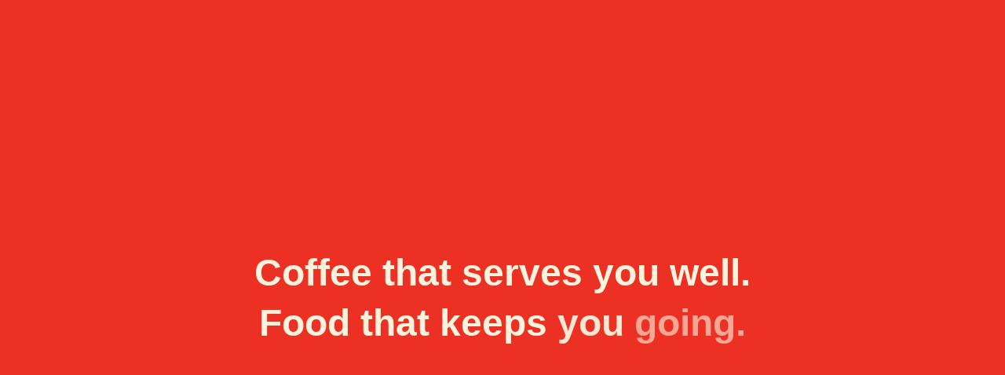

--- FILE ---
content_type: text/javascript
request_url: https://www.eddys.bg/_nuxt/1ea2fc0.js
body_size: 677
content:
(window.webpackJsonp=window.webpackJsonp||[]).push([[15],{736:function(e,r,o){"use strict";o.r(r);var l={name:"FormEmail",props:{zone:Object,value:String,error:Boolean}},n=o(35),component=Object(n.a)(l,(function(){var e=this,r=e._self._c;return r("label",{staticClass:"block"},[r("span",{staticClass:"text-gray-700"},[e._v(e._s(e.zone.label)+" "+e._s(e.zone.required?"*":""))]),e._v(" "),r("input",{class:["w-full mt-1 block rounded-full bg-transparent border-2 border-eddy-black shadow-sm focus:border-eddy-black focus:ring focus:ring-colored focus:ring-opacity-50",{"!border-eddy-primary":e.error}],attrs:{type:"email",placeholder:""},domProps:{value:e.value},on:{input:function(r){return e.$emit("input",r.target.value)}}})])}),[],!1,null,null,null);r.default=component.exports}}]);
//# sourceMappingURL=1ea2fc0.js.map

--- FILE ---
content_type: text/javascript
request_url: https://www.eddys.bg/_nuxt/static/1763033237/work/keeping-it-clean/payload.js
body_size: 800
content:
__NUXT_JSONP__("/work/keeping-it-clean", (function(a,b,c,d,e,f,g,h,i){return {data:[{formValues:{"First name":{value:d,required:b,error:c},"Last Name":{value:d,required:b,error:c},Email:{value:d,required:b,error:c},"Phone number":{value:d,required:c,error:c},"Upload CV":{value:d,required:b,error:c},"Privacy Policy Consent":{value:d,required:b,error:c},"Age Gate":{value:d,required:b,error:c}},employmentEntry:{id:f,attributes:{title:g,details:"A plane needs not only a pilot, but others that support and clear the space around them and all others onboard.\n\nThe same applies to all of Eddy’s spots.\n\nTherefore, we seek hygienists that care about what a top-notch еat-and-drink spot looks and smells like.\n",slug:h,locale:"en",localizations:[{data:{id:"23",attributes:{slug:"neka-bude-chisto",locale:"bg",__typename:a},__typename:a},__typename:a}],form:[{__typename:e,id:"53",label:"First name",required:b},{__typename:e,id:"54",label:"Last Name",required:b},{__typename:"ComponentFormEmail",id:"12",label:"Email",required:b},{__typename:e,id:"63",label:"Phone number",required:c},{__typename:"ComponentFormUploadPdf",id:"10",label:"Upload CV",required:b},{__typename:i,id:"7",label:"Privacy Policy Consent",required:b,text:"\u003Cp\u003EI agree that the personal data provided by me to be processed by \"Eddy's\" EAD for the purposes of my application for work, according to the following \u003Ca href=\"https:\u002F\u002Feddys.bg\u002Fprivacy-policy\"\u003Eprivacy statement \u003C\u002Fa\u003E. *\u003C\u002Fp\u003E"},{__typename:i,id:"8",label:"Age Gate",required:b,text:"\u003Cp\u003EI declare that I am at least 18 years old *\u003C\u002Fp\u003E"}],__typename:a},__typename:a},employmentEntries:[{data:{id:"18",attributes:{title:"WE’RE SUMMONING BARISTAS!",slug:"summoning-baristas",__typename:a},__typename:a},__typename:a},{data:{id:f,attributes:{title:g,slug:h,__typename:a},__typename:a},__typename:a},{data:{id:"21",attributes:{title:"CHEFS, IT’S YOUR CAPTAIN CALLING…",slug:"chef",__typename:a},__typename:a},__typename:a},{data:{id:"24",attributes:{title:"GOOD BEHIND THE WHEEL?",slug:"good-behind-the-wheel",__typename:a},__typename:a},__typename:a}],previewMode:c}],fetch:{},mutations:[]}}("Employment",true,false,"","ComponentFormText","19","KEEPING IT CLEAN","keeping-it-clean","ComponentFormCheckbox")));

--- FILE ---
content_type: text/javascript
request_url: https://www.eddys.bg/_nuxt/static/1763033237/work/good-behind-the-wheel/payload.js
body_size: 812
content:
__NUXT_JSONP__("/work/good-behind-the-wheel", (function(a,b,c,d,e,f,g,h,i){return {data:[{formValues:{"First name":{value:d,required:b,error:c},"Last name":{value:d,required:b,error:c},Email:{value:d,required:b,error:c},"Phone number":{value:d,required:c,error:c},"Upload CV":{value:d,required:b,error:c},"Privacy Policy Consent":{value:d,required:b,error:c},"Age Gate":{value:d,required:b,error:c}},employmentEntry:{id:f,attributes:{title:g,details:"We’re looking for skilful drivers that are also great with moving things around  - with both care and force.\n\nAll you need is a driver’s licence, good hands and a will to move and store all of Eddy’s goodies\nin a selected warehouse. \n\nSounds proper? There’s nothing we put under the line.",slug:h,locale:"en",localizations:[{data:{id:"25",attributes:{slug:"dobri-zad-volana",locale:"bg",__typename:a},__typename:a},__typename:a}],form:[{__typename:e,id:"61",label:"First name",required:b},{__typename:e,id:"60",label:"Last name",required:b},{__typename:"ComponentFormEmail",id:"14",label:"Email",required:b},{__typename:e,id:"62",label:"Phone number",required:c},{__typename:"ComponentFormUploadPdf",id:"12",label:"Upload CV",required:b},{__typename:i,id:"5",label:"Privacy Policy Consent",required:b,text:"\u003Cp\u003EI agree that the personal data provided by me to be processed by \"Eddy's\" EAD for the purposes of my application for work, according to the following \u003Ca href=\"https:\u002F\u002Fnew.eddys.bg\u002Fprivacy-policy\"\u003Eprivacy statement \u003C\u002Fa\u003E. *\u003C\u002Fp\u003E"},{__typename:i,id:"6",label:"Age Gate",required:b,text:"\u003Cp\u003EI declare that I am at least 18 years old *\u003C\u002Fp\u003E"}],__typename:a},__typename:a},employmentEntries:[{data:{id:"18",attributes:{title:"WE’RE SUMMONING BARISTAS!",slug:"summoning-baristas",__typename:a},__typename:a},__typename:a},{data:{id:"19",attributes:{title:"KEEPING IT CLEAN",slug:"keeping-it-clean",__typename:a},__typename:a},__typename:a},{data:{id:"21",attributes:{title:"CHEFS, IT’S YOUR CAPTAIN CALLING…",slug:"chef",__typename:a},__typename:a},__typename:a},{data:{id:f,attributes:{title:g,slug:h,__typename:a},__typename:a},__typename:a}],previewMode:c}],fetch:{},mutations:[]}}("Employment",true,false,"","ComponentFormText","24","GOOD BEHIND THE WHEEL?","good-behind-the-wheel","ComponentFormCheckbox")));

--- FILE ---
content_type: text/javascript
request_url: https://www.eddys.bg/_nuxt/6d84ad6.js
body_size: 22389
content:
(window.webpackJsonp=window.webpackJsonp||[]).push([[3],{184:function(t,e,r){var content=r(466);content.__esModule&&(content=content.default),"string"==typeof content&&(content=[[t.i,content,""]]),content.locals&&(t.exports=content.locals);(0,r(92).default)("2ae0702e",content,!0,{sourceMap:!1})},269:function(t,e,r){"use strict";r.r(e);r(32),r(26),r(30),r(40),r(41);var o=r(0),n=(r(79),r(15),r(25),r(110));function c(t,e){var r=Object.keys(t);if(Object.getOwnPropertySymbols){var o=Object.getOwnPropertySymbols(t);e&&(o=o.filter((function(e){return Object.getOwnPropertyDescriptor(t,e).enumerable}))),r.push.apply(r,o)}return r}function l(t){for(var e=1;e<arguments.length;e++){var r=null!=arguments[e]?arguments[e]:{};e%2?c(Object(r),!0).forEach((function(e){Object(o.a)(t,e,r[e])})):Object.getOwnPropertyDescriptors?Object.defineProperties(t,Object.getOwnPropertyDescriptors(r)):c(Object(r)).forEach((function(e){Object.defineProperty(t,e,Object.getOwnPropertyDescriptor(r,e))}))}return t}var d={name:"Loader",data:function(){return{textAnimationFinished:!1,fontSrcReady:!1}},computed:{loadingAnimationFinished:function(){return this.$store.state.loadingAnimationFinished},firstHeaderText:function(){return"/zavod-electroinka"===this.$route.path?this.$t("different in spirit"):this.$t("coffee that serves")},secondHeaderText:function(){return"/zavod-electroinka"===this.$route.path?this.$t("magic taste"):this.$t("food that keeps")}},mounted:function(){var t=this;setTimeout((function(){t.initAnimationSequence()}),300)},methods:l(l({},Object(n.b)({finishLoading:"finishLoading"})),{},{initAnimationSequence:function(){var t=this,e=this.$splitType.create(this.$refs.split1,{types:"words"}),r=this.$splitType.create(this.$refs.split2,{types:"words"}),o=e.words,n=r.words;o.forEach((function(t){t.style.opacity=0})),n.forEach((function(t){t.style.opacity=0})),this.fontSrcReady=!0,this.$gsap.fromTo(o,{opacity:0},{duration:.6,opacity:1,ease:"none",stagger:.2,onComplete:function(){setTimeout((function(){t.$gsap.fromTo(n,{opacity:0},{duration:.6,opacity:1,ease:"none",stagger:.2,onComplete:function(){setTimeout((function(){t.textAnimationFinished=!0,t.finishLoading()}),750)}})}),500)}})}})},m=r(274),w=r(35);var component=Object(w.a)(d,(function(){var t=this,e=t._self._c;return e("Transition",{attrs:{name:"fade"}},[e("div",{directives:[{name:"show",rawName:"v-show",value:!t.loadingAnimationFinished,expression:"!loadingAnimationFinished"}],staticClass:"w-screen h-screen fixed inset-0 bg-colored z-50",class:t.$style.loader},[e("div",{ref:"logo",staticClass:"mb-[10vh] md:h-screen md:flex md:flex-col md:justify-center md:items-center"},[e("MenuSpacer",{staticClass:"md:hidden"}),t._v(" "),e("h1",{ref:"split1",staticClass:"pt-10 px-4 mb-12 md:mb-4 text-eddy-body"},[t._v("\n        "+t._s(t.firstHeaderText)+"\n      ")]),t._v(" "),e("h1",{directives:[{name:"show",rawName:"v-show",value:t.fontSrcReady,expression:"fontSrcReady"}],ref:"split2",staticClass:"px-4 text-eddy-body"},[t._v("\n        "+t._s(t.secondHeaderText)+"\n      ")])],1)])])}),[],!1,(function(t){this.$style=m.default.locals||m.default}),null,null);e.default=component.exports;installComponents(component,{MenuSpacer:r(401).default})},274:function(t,e,r){"use strict";var o=r(184),n=r.n(o);r.d(e,"default",(function(){return n.a}))},278:function(t,e,r){"use strict";var o=r(3),n=r(288),c=r(212);n.a.registerPlugin(c.a);var l={install:function(t,e){t.prototype.$gsap=n.a,t.prototype.$ScrollTrigger=c.a,c.a.defaults({scroller:"[data-scroll-container]"})}};o.default.use(l)},279:function(t,e,r){"use strict";var o=r(3),n=r(392),c={install:function(t,e){t.prototype.$splitType=n.a}};o.default.use(c)},280:function(t,e,r){"use strict";var o=r(3),n=r(393);o.default.prototype.$initLocomotiveScroll=function(t){return new n.a({el:t,smooth:!0,getDirection:!0})}},281:function(t,e,r){"use strict";var o=r(3),n=r(163),c=(r(555),r(557),{install:function(t,e){t.prototype.$swiper=n.d,t.prototype.$swiperModules={Pagination:n.c,Autoplay:n.a,Navigation:n.b}}});o.default.use(c)},282:function(t,e,r){"use strict";e.a=function(t){var e=t.query,r=t.enablePreview,o=t.store;e.preview&&(r(),o.commit("setPreviewMode",!0))}},283:function(t,e,r){"use strict";var o=r(400),n=r(623),c=r(211),l=r(624);e.a=function(t,e){var r=function(t){switch(t){case"en":default:return c.a;case"bg":return l.a}};e("formatDate",(function(e){var n=r(t.app.i18n.locale);return Object(o.a)(new Date(e),"MMMM dd, yyyy",{locale:n})})),e("formatTime",(function(t){var time=Object(n.a)(t,"HH:mm:ss.SSS",new Date);return Object(o.a)(time,"H:mm")}))}},285:function(t,e,r){"use strict";r(3).default.directive("click-outside",{bind:function(t,e,r){t.clickOutsideEvent=function(o){t==o.target||t.contains(o.target)||r.context[e.expression](o)},document.body.addEventListener("click",t.clickOutsideEvent)},unbind:function(t){document.body.removeEventListener("click",t.clickOutsideEvent)}})},286:function(t,e,r){"use strict";r(31);var o=r(3),n=r(129);o.default.component(n.Select.name,n.Select),o.default.component(n.Option.name,n.Option),o.default.prototype.$message=n.Message},287:function(t,e,r){"use strict";r(132),r(27),r(64),r(45);var o={"location/_slug":{en:"/locations/:slug",bg:"/lokacii/:slug"},"employment/_slug":{en:"/work/:slug",bg:"/rabota/:slug"},"promotion/_slug":{en:"/promo/:slug",bg:"/promociq/:slug"},"promotion-rules/_slug":{en:"/promo-rules/:slug",bg:"/promo-pravila/:slug"},"daily-menu/_slug":{en:"/daily-menu/:slug",bg:"/dnevno-menu/:slug"}};e.a=function(t){var e=t.app;e.router.beforeEach((function(t,r,n){var c=t.query,l=c.locale,d=c.slug,m=c.type,path=t.path;path.startsWith("/preview")?(e.i18n.setLocale(l),n(path.replace("/preview","".concat("en"===l?"":"/"+l).concat(o[m+"/_slug"][l].replace(":slug",d),"/?preview=true")))):n()}))}},289:function(t,e,r){"use strict";r(37),r(15),r(44),r(31),r(55),r(43),r(27),r(26),r(51),r(57),r(38);function o(t,e){var r="undefined"!=typeof Symbol&&t[Symbol.iterator]||t["@@iterator"];if(!r){if(Array.isArray(t)||(r=function(t,e){if(!t)return;if("string"==typeof t)return n(t,e);var r=Object.prototype.toString.call(t).slice(8,-1);"Object"===r&&t.constructor&&(r=t.constructor.name);if("Map"===r||"Set"===r)return Array.from(t);if("Arguments"===r||/^(?:Ui|I)nt(?:8|16|32)(?:Clamped)?Array$/.test(r))return n(t,e)}(t))||e&&t&&"number"==typeof t.length){r&&(t=r);var i=0,o=function(){};return{s:o,n:function(){return i>=t.length?{done:!0}:{done:!1,value:t[i++]}},e:function(t){throw t},f:o}}throw new TypeError("Invalid attempt to iterate non-iterable instance.\nIn order to be iterable, non-array objects must have a [Symbol.iterator]() method.")}var c,l=!0,d=!1;return{s:function(){r=r.call(t)},n:function(){var t=r.next();return l=t.done,t},e:function(t){d=!0,c=t},f:function(){try{l||null==r.return||r.return()}finally{if(d)throw c}}}}function n(t,e){(null==e||e>t.length)&&(e=t.length);for(var i=0,r=new Array(e);i<e;i++)r[i]=t[i];return r}e.a={computed:{alternativeText:function(){return this.imageAttributes&&this.imageAttributes.alternativeText?this.imageAttributes.alternativeText:""},caption:function(){return this.imageAttributes&&this.imageAttributes.caption?this.imageAttributes.caption:""}},methods:{getAttribute:function(object,path){var t,e=object,r=o(path.split("."));try{for(r.s();!(t=r.n()).done;){var n=t.value;if(!e)return null;e=e[n]}}catch(t){r.e(t)}finally{r.f()}return e},getImageOfSize:function(object,t){return this.getAttribute(object,"formats.".concat(t,".url"))||""}}}},336:function(t,e,r){var o=r(130),n=r(164),c=["class","staticClass","style","staticStyle","attrs"];function l(t,e){var r=Object.keys(t);if(Object.getOwnPropertySymbols){var o=Object.getOwnPropertySymbols(t);e&&(o=o.filter((function(e){return Object.getOwnPropertyDescriptor(t,e).enumerable}))),r.push.apply(r,o)}return r}r(45),r(32),r(26),r(30),r(15),r(40),r(25),r(41),t.exports={functional:!0,render:function(t,e){var r=e._c,data=(e._v,e.data),d=e.children,m=void 0===d?[]:d,w=data.class,f=data.staticClass,style=data.style,h=data.staticStyle,v=data.attrs,y=void 0===v?{}:v,x=n(data,c);return r("svg",function(t){for(var e=1;e<arguments.length;e++){var r=null!=arguments[e]?arguments[e]:{};e%2?l(Object(r),!0).forEach((function(e){o(t,e,r[e])})):Object.getOwnPropertyDescriptors?Object.defineProperties(t,Object.getOwnPropertyDescriptors(r)):l(Object(r)).forEach((function(e){Object.defineProperty(t,e,Object.getOwnPropertyDescriptor(r,e))}))}return t}({class:[w,f],style:[style,h],attrs:Object.assign({version:"1.1",id:"Layer_1",xmlns:"http://www.w3.org/2000/svg","xmlns:xlink":"http://www.w3.org/1999/xlink",x:"0px",y:"0px",width:"103.747px",height:"59.107px",viewBox:"0 0 103.747 59.107","enable-background":"new 0 0 103.747 59.107","xml:space":"preserve"},y)},x),m.concat([r("path",{attrs:{fill:"#141006",d:"M75.088,35.397c0.345,0.522,0.924,0.836,1.551,0.836c0.361,0,0.713-0.105,1.017-0.306l3.674-2.415\n\tc1.26,1.668,3.508,2.515,5.592,2.046c2.012-0.454,4.162-2.22,4.162-5.812c0-2.471,0-2.673,3.004-4.577\n\tc0.644-0.405,0.969-1.154,0.83-1.896c-0.041-0.265-0.135-0.508-0.278-0.723c-0.542-0.825-1.737-1.076-2.565-0.532L75.62,32.827\n\tC74.766,33.389,74.527,34.541,75.088,35.397z M84.453,31.461l2.922-1.921c0,0.068-0.002,0.137-0.002,0.207\n\tc0.002,0.87-0.219,1.958-1.269,2.194C85.629,32.048,84.952,31.954,84.453,31.461z"}}),r("path",{attrs:{fill:"#141006",d:"M52.006,0.365c-29.01,0-51.734,12.821-51.734,29.189c0,8.5,5.042,16.034,14.195,21.217\n\tc9.214,5.217,22.194,7.975,37.539,7.975c31.431-0.001,51.741-11.459,51.741-29.189C103.747,12.095,82.953,0.365,52.006,0.365z\n\t M52.006,4c28.322,0,48.103,10.509,48.103,25.556c0,15.522-18.881,25.554-48.103,25.554c-28.769,0-48.099-10.271-48.099-25.555\n\tC3.907,15.464,25.484,4,52.006,4z"}}),r("path",{attrs:{fill:"#141006",d:"M7.595,35.743c1.144,1.611,2.955,2.619,5.102,2.838c0.479,0.049,0.97,0.073,1.459,0.073\n\tc3.979,0,7.686-1.54,10.233-2.94c0.188,1.12,0.862,2.019,1.896,2.529c1.638,0.813,3.805,0.43,6.327-1.188\n\tc0.353-0.229,0.728-0.489,1.121-0.783c0.054,0.187,0.116,0.329,0.161,0.434c0.224,0.519,0.954,1.723,2.949,1.744\n\tc1.361,0,2.72-0.562,4.362-1.815c0.328,0.701,0.869,1.254,1.586,1.608c1.954,0.971,4.651,0.223,7.935-2.353\n\tc0.043,0.291,0.124,0.566,0.242,0.834c0.388,0.874,1.31,1.917,3.502,1.917c1.103,0,2.544-0.69,4.395-2.106\n\tc0.243,0.778,1.025,2.211,3.491,2.211c0.216,0,0.446-0.021,0.689-0.062l-0.726,0.81c-0.806-0.035-1.297-0.047-1.403-0.049\n\tc-11.086,0-18.398,2.589-19.56,6.925C40.85,48.26,41.69,50.1,43.55,51.174c1.126,0.649,2.564,0.992,4.157,0.992\n\tc4.683,0,10.203-2.835,15.145-7.777c0.186-0.186,0.541-0.565,1.027-1.098c4.233,0.257,12.267,0.963,19.718,2.832\n\tc0.146,0.036,0.297,0.056,0.447,0.056c0.854,0,1.593-0.577,1.8-1.403c0.246-0.987-0.359-1.993-1.351-2.242\n\tc-6.297-1.579-12.854-2.354-17.469-2.733c4.309-4.823,10.651-12.014,13.246-14.958l0.162-0.184c0.669-0.761,0.6-1.931-0.156-2.606\n\tc-0.729-0.65-1.95-0.59-2.608,0.134c-6.325,6.951-13.052,12.631-15.194,12.854c0.233-0.791,1.163-2.426,3.909-5.79\n\tc1.62-1.806,3.008-3.464,3.887-4.537c0.127-0.155,0.226-0.333,0.326-0.602c0.065-0.198,0.095-0.413,0.085-0.705\n\tc-0.015-0.209-0.068-0.418-0.185-0.686c-0.092-0.187-0.215-0.354-0.377-0.513c-0.012-0.016-0.025-0.03-0.036-0.042\n\tc-0.008-0.008-0.062-0.056-0.071-0.062c-0.033-0.027-0.068-0.05-0.154-0.106c-0.041-0.029-0.083-0.058-0.132-0.084\n\tc-0.046-0.023-0.095-0.045-0.184-0.083c-0.048-0.021-0.095-0.042-0.146-0.058c-0.058-0.019-0.116-0.03-0.203-0.047\n\tc-0.048-0.012-0.096-0.021-0.145-0.026c-0.052-0.006-0.105-0.007-0.231-0.009c-0.014-0.001-0.113,0.001-0.125,0.001\n\tc-0.054,0.004-0.106,0.013-0.229,0.035c-0.04,0.007-0.079,0.015-0.115,0.023c-0.049,0.014-0.096,0.03-0.143,0.048l0.088,0.347\n\tl-0.173-0.312c-0.011,0.004-0.103,0.042-0.113,0.047c-0.045,0.022-0.088,0.051-0.19,0.115c-0.04,0.025-0.08,0.05-0.121,0.082\n\tc-0.042,0.034-0.082,0.072-0.149,0.136c-0.013,0.012-0.086,0.08-0.097,0.093c-1.592,1.791-2.81,3.204-3.821,4.437\n\tc-4.819,5.327-8.257,8.153-9.158,8.198c0.281-0.923,1.542-3.565,7.141-9.733l4.813-5.267c0.334-0.365,0.505-0.839,0.483-1.334\n\ts-0.236-0.952-0.601-1.285c-0.726-0.665-1.959-0.607-2.621,0.118l-4.817,5.271l-0.061,0.068c-0.747-1.104-2.068-1.512-3.14-1.513\n\tc-2.854,0-6.246,2.153-11,6.981c-0.19,0.192-0.383,0.396-0.562,0.583c-0.045,0.026-0.114,0.065-0.189,0.144\n\tc-2.468,2.521-4.815,4.921-6.349,5.592c0.487-1.194,2.055-4.07,7.051-9.549l4.642-5.076c0.334-0.366,0.506-0.84,0.483-1.335\n\ts-0.237-0.952-0.602-1.284c-0.724-0.665-1.956-0.609-2.62,0.116l-4.529,4.955c-0.975-1.037-2.387-1.126-2.829-1.126\n\tc-2.855,0-6.249,2.152-11.003,6.981c-0.243,0.247-0.49,0.508-0.714,0.758c-3.436,3.186-9.391,6.396-14.381,5.896\n\tc-1.083-0.11-1.93-0.559-2.451-1.294c-0.512-0.722-0.672-1.69-0.438-2.66c0.488-2.035,1.949-3.906,4.341-5.562\n\tc1.649-1.142,3.378-2.097,5.142-2.843c1.399,1.569,4.01,2.571,6.751,2.571c3.468,0,5.708-1.734,5.708-4.417\n\tc0-1.218-0.678-2.273-1.86-2.894c-1.531-0.802-4.188-0.888-7.166-0.244c0.795-1.102,2.118-2.082,3.747-2.758\n\tc1.332-0.552,2.823-0.855,4.199-0.855c1.36,0,3.277,0.295,4.682,1.7c0.702,0.701,1.922,0.7,2.622,0\n\tc0.35-0.351,0.543-0.816,0.543-1.312s-0.193-0.962-0.543-1.312c-1.806-1.809-4.411-2.804-7.337-2.804\n\tc-1.831,0-3.762,0.399-5.585,1.155c-3.877,1.607-6.4,4.43-6.796,7.583c-2.15,0.875-4.24,2.011-6.215,3.376\n\tc-3.166,2.189-5.129,4.794-5.838,7.745C6.093,32.081,6.464,34.148,7.595,35.743z M28.039,34.951\n\tc0.057-0.397,0.468-1.562,2.088-3.374c0.262-0.246,0.514-0.494,0.755-0.743c0.062-0.062,0.098-0.13,0.105-0.165\n\tc3.648-3.676,6.364-5.59,8.076-5.691c-0.183,0.524-0.774,1.668-2.67,3.744c-2.198,2.405-4.146,4.161-5.79,5.22\n\tc-1.429,0.917-2.198,1.016-2.462,1.016C28.104,34.957,28.071,34.956,28.039,34.951z M44.542,34.951\n\tc0.058-0.456,0.58-1.878,2.771-4.104c4.599-4.673,7.017-5.792,8.255-5.871c-0.183,0.524-0.772,1.668-2.67,3.744\n\tc-5.423,5.936-7.825,6.236-8.249,6.236C44.61,34.958,44.576,34.956,44.542,34.951z M44.933,47.335\n\tc0.265-0.987,3.377-3.8,13.785-4.143c-5.338,4.739-9.457,5.268-11.022,5.268c-0.93,0-1.746-0.175-2.296-0.493\n\tC44.849,47.649,44.91,47.421,44.933,47.335z M24.319,21.094c1.169-0.226,2.051-0.279,2.63-0.279c0.626,0,1.065,0.064,1.333,0.144\n\tc-0.33,0.303-1.22,0.44-1.872,0.44C25.704,21.4,24.981,21.292,24.319,21.094z M68.767,22.042L68.767,22.042L68.767,22.042\n\tL68.767,22.042z M68.25,22.16L68.25,22.16L68.25,22.16L68.25,22.16z"}}),r("path",{attrs:{fill:"#141006",d:"M83.503,24.885c0.434,0,0.857-0.154,1.19-0.436c3.806-3.188,4.282-5.57,4.013-7.006\n\tc-0.225-1.193-1.033-2.134-2.166-2.52c-1.129-0.379-2.411-0.119-3.283,0.664c-0.782,0.705-0.864,1.848-0.187,2.601\n\tc0.459,0.509,1.161,0.714,1.803,0.54c-0.273,0.559-0.94,1.518-2.562,2.878c-0.783,0.656-0.887,1.828-0.23,2.613\n\tC82.436,24.643,82.954,24.885,83.503,24.885z"}})]))}}},338:function(t,e,r){var content=r(470);content.__esModule&&(content=content.default),"string"==typeof content&&(content=[[t.i,content,""]]),content.locals&&(t.exports=content.locals);(0,r(92).default)("03635c6a",content,!0,{sourceMap:!1})},378:function(t,e,r){var o=r(130),n=r(164),c=["class","staticClass","style","staticStyle","attrs"];function l(t,e){var r=Object.keys(t);if(Object.getOwnPropertySymbols){var o=Object.getOwnPropertySymbols(t);e&&(o=o.filter((function(e){return Object.getOwnPropertyDescriptor(t,e).enumerable}))),r.push.apply(r,o)}return r}r(45),r(32),r(26),r(30),r(15),r(40),r(25),r(41),t.exports={functional:!0,render:function(t,e){var r=e._c,data=(e._v,e.data),d=e.children,m=void 0===d?[]:d,w=data.class,f=data.staticClass,style=data.style,h=data.staticStyle,v=data.attrs,y=void 0===v?{}:v,x=n(data,c);return r("svg",function(t){for(var e=1;e<arguments.length;e++){var r=null!=arguments[e]?arguments[e]:{};e%2?l(Object(r),!0).forEach((function(e){o(t,e,r[e])})):Object.getOwnPropertyDescriptors?Object.defineProperties(t,Object.getOwnPropertyDescriptors(r)):l(Object(r)).forEach((function(e){Object.defineProperty(t,e,Object.getOwnPropertyDescriptor(r,e))}))}return t}({class:[w,f],style:[style,h],attrs:Object.assign({version:"1.1",id:"Layer_1",xmlns:"http://www.w3.org/2000/svg","xmlns:xlink":"http://www.w3.org/1999/xlink",x:"0px",y:"0px",width:"93.437px",height:"59.107px",viewBox:"104.586 0 93.437 59.107","enable-background":"new 104.586 0 93.437 59.107","xml:space":"preserve"},y)},x),m.concat([r("g",[r("g",[r("g",[r("g",[r("path",{attrs:{fill:"#141006",d:"M122.5,30.863l-2.882,1.051l-0.708-1.942l7.852-2.863l0.707,1.942l-2.882,1.051l2.616,7.185\n\t\t\t\t\tl-2.086,0.762L122.5,30.863z"}}),r("path",{attrs:{fill:"#141006",d:"M130.318,35.656c-0.607-0.207-1.031-0.641-1.271-1.302c-0.231-0.635-0.205-1.219,0.079-1.75\n\t\t\t\t\tc0.284-0.532,0.782-0.928,1.495-1.188l2.479-0.903l-0.109-0.301c-0.127-0.348-0.349-0.579-0.667-0.694\n\t\t\t\t\tc-0.317-0.115-0.672-0.103-1.063,0.04c-0.322,0.118-0.569,0.292-0.74,0.521c-0.173,0.231-0.245,0.479-0.218,0.744l-1.903,0.694\n\t\t\t\t\tc-0.147-0.783-0.021-1.477,0.38-2.08c0.4-0.604,1.039-1.067,1.918-1.388c1.025-0.374,1.922-0.408,2.688-0.102\n\t\t\t\t\ts1.314,0.912,1.644,1.816l1.501,4.12l-1.474,0.537l-0.512-0.715c-0.393,0.843-1.094,1.447-2.102,1.815\n\t\t\t\t\tC131.633,35.818,130.925,35.863,130.318,35.656z M131.487,34.018c0.257,0.069,0.555,0.041,0.894-0.083\n\t\t\t\t\tc0.496-0.181,0.854-0.474,1.076-0.88c0.222-0.405,0.257-0.842,0.106-1.31l-1.878,0.686c-0.305,0.111-0.521,0.269-0.647,0.473\n\t\t\t\t\tc-0.128,0.204-0.148,0.424-0.063,0.658C131.06,33.797,131.231,33.949,131.487,34.018z"}}),r("path",{attrs:{fill:"#141006",d:"M139.344,32.732c-0.541-0.024-1.005-0.17-1.394-0.437c-0.388-0.267-0.669-0.64-0.843-1.118l1.943-0.709\n\t\t\t\t\tc0.11,0.275,0.299,0.457,0.568,0.546c0.269,0.089,0.585,0.067,0.95-0.065c0.313-0.115,0.537-0.263,0.674-0.445\n\t\t\t\t\tc0.135-0.183,0.166-0.373,0.094-0.573c-0.079-0.218-0.267-0.354-0.562-0.408c-0.295-0.054-0.726-0.032-1.291,0.064\n\t\t\t\t\tc-0.915,0.167-1.639,0.153-2.173-0.042c-0.534-0.194-0.905-0.579-1.114-1.152c-0.24-0.661-0.176-1.262,0.192-1.806\n\t\t\t\t\tc0.368-0.542,1.014-0.982,1.936-1.318c0.921-0.336,1.712-0.402,2.371-0.2c0.661,0.203,1.144,0.656,1.449,1.361l-1.904,0.695\n\t\t\t\t\tc-0.112-0.255-0.292-0.418-0.54-0.49s-0.536-0.048-0.867,0.073c-0.296,0.107-0.508,0.249-0.635,0.424\n\t\t\t\t\tc-0.129,0.175-0.157,0.361-0.085,0.562c0.076,0.209,0.247,0.334,0.514,0.374c0.267,0.041,0.711,0.013,1.335-0.087\n\t\t\t\t\tc1.803-0.295,2.913,0.129,3.327,1.268c0.238,0.652,0.159,1.262-0.235,1.829c-0.394,0.566-1.052,1.019-1.974,1.354\n\t\t\t\t\tC140.463,32.657,139.884,32.757,139.344,32.732z"}}),r("path",{attrs:{fill:"#141006",d:"M146.387,29.536c-0.627-0.273-1.094-0.832-1.4-1.675l-0.96-2.634l-1.33,0.484l-0.589-1.617l0.613-0.224\n\t\t\t\t\tc0.365-0.133,0.596-0.283,0.692-0.451c0.096-0.168,0.103-0.434,0.02-0.797l-0.197-0.948l1.539-0.562l0.646,1.773l1.878-0.685\n\t\t\t\t\tl0.589,1.617l-1.878,0.685l0.846,2.32c0.146,0.4,0.347,0.662,0.603,0.785c0.257,0.123,0.577,0.114,0.959-0.025l0.835-0.304\n\t\t\t\t\tl0.632,1.734l-1.253,0.456C147.761,29.788,147.013,29.809,146.387,29.536z"}}),r("path",{attrs:{fill:"#141006",d:"M152.359,27.802c-0.672-0.101-1.264-0.367-1.776-0.801s-0.896-1.002-1.153-1.705\n\t\t\t\t\tc-0.256-0.705-0.325-1.386-0.205-2.045c0.119-0.66,0.406-1.245,0.86-1.755c0.455-0.511,1.047-0.898,1.777-1.165\n\t\t\t\t\tc0.773-0.282,1.511-0.354,2.211-0.216c0.701,0.138,1.313,0.469,1.839,0.992c0.524,0.521,0.92,1.201,1.187,2.04l-5.49,2.003\n\t\t\t\t\tc0.252,0.421,0.585,0.7,1,0.839c0.415,0.14,0.853,0.125,1.313-0.043c0.331-0.121,0.609-0.293,0.838-0.521\n\t\t\t\t\tc0.229-0.226,0.383-0.481,0.466-0.768l1.996-0.728c-0.024,0.825-0.279,1.559-0.766,2.198c-0.485,0.64-1.151,1.115-1.994,1.422\n\t\t\t\t\tC153.731,27.817,153.031,27.9,152.359,27.802z M154.743,22.603c-0.268-0.385-0.602-0.64-1.002-0.765\n\t\t\t\t\tc-0.4-0.124-0.83-0.103-1.291,0.065c-0.452,0.165-0.791,0.424-1.018,0.776c-0.226,0.354-0.312,0.762-0.263,1.226L154.743,22.603\n\t\t\t\t\tz"}}),r("path",{attrs:{fill:"#141006",d:"M157.397,15.794c0.282-0.591,0.832-1.034,1.649-1.333l1.513-0.552l0.569,1.564l-1.082,0.395\n\t\t\t\t\tc-0.356,0.13-0.587,0.311-0.69,0.54s-0.091,0.522,0.04,0.88l0.161,0.442l2.048-0.747l0.589,1.617l-2.009,0.733l1.904,5.229\n\t\t\t\t\tl-1.982,0.723l-1.904-5.229l-1.369,0.5l-0.589-1.617l1.369-0.5l-0.199-0.548C157.121,17.084,157.114,16.384,157.397,15.794z"}}),r("path",{attrs:{fill:"#141006",d:"M165.68,22.513c-0.712-0.371-1.241-1.034-1.59-1.99l-1.43-3.925l1.982-0.724l1.358,3.73\n\t\t\t\t\tc0.184,0.504,0.443,0.853,0.779,1.045c0.337,0.192,0.717,0.21,1.144,0.055c0.443-0.162,0.745-0.448,0.905-0.861\n\t\t\t\t\tc0.16-0.412,0.142-0.888-0.055-1.428l-1.302-3.572l1.982-0.724l2.493,6.846l-1.474,0.538l-0.488-0.693\n\t\t\t\t\tc-0.156,0.411-0.397,0.768-0.727,1.069c-0.328,0.302-0.723,0.537-1.184,0.705C167.19,22.908,166.391,22.885,165.68,22.513z"}}),r("path",{attrs:{fill:"#141006",d:"M170.417,10.594l1.982-0.724l3.515,9.648l-1.982,0.724L170.417,10.594z"}}),r("path",{attrs:{fill:"#141006",d:"M135.566,47.488c-0.541-0.023-1.005-0.17-1.393-0.437s-0.669-0.64-0.844-1.118l1.943-0.709\n\t\t\t\t\tc0.11,0.276,0.3,0.457,0.568,0.546s0.586,0.067,0.951-0.065c0.313-0.114,0.537-0.263,0.673-0.445s0.167-0.372,0.095-0.572\n\t\t\t\t\tc-0.079-0.218-0.268-0.354-0.563-0.409c-0.295-0.054-0.726-0.031-1.291,0.065c-0.914,0.166-1.638,0.152-2.173-0.043\n\t\t\t\t\tc-0.533-0.193-0.904-0.578-1.113-1.151c-0.241-0.661-0.177-1.263,0.191-1.806c0.369-0.543,1.015-0.982,1.936-1.319\n\t\t\t\t\tc0.922-0.336,1.713-0.403,2.372-0.2c0.66,0.203,1.143,0.656,1.449,1.362l-1.904,0.694c-0.112-0.254-0.292-0.418-0.54-0.49\n\t\t\t\t\tc-0.248-0.071-0.537-0.047-0.867,0.073c-0.296,0.108-0.508,0.249-0.636,0.425c-0.129,0.174-0.157,0.361-0.084,0.562\n\t\t\t\t\tc0.076,0.209,0.247,0.333,0.513,0.374c0.267,0.041,0.711,0.013,1.335-0.088c1.804-0.294,2.913,0.129,3.328,1.268\n\t\t\t\t\tc0.237,0.652,0.158,1.262-0.235,1.829c-0.395,0.566-1.053,1.019-1.974,1.354C136.686,47.413,136.107,47.512,135.566,47.488z"}}),r("path",{attrs:{fill:"#141006",d:"M143.523,44.106l1.145,3.143l-1.981,0.723l-3.443-9.453l1.474-0.537l0.507,0.701\n\t\t\t\t\tc0.199-0.428,0.478-0.799,0.835-1.116c0.356-0.317,0.778-0.565,1.266-0.743c0.669-0.244,1.327-0.31,1.975-0.195\n\t\t\t\t\ts1.217,0.389,1.711,0.823c0.493,0.436,0.866,1.001,1.12,1.697c0.253,0.695,0.332,1.372,0.238,2.031\n\t\t\t\t\tc-0.095,0.661-0.353,1.239-0.771,1.737c-0.42,0.497-0.969,0.87-1.646,1.117C145.106,44.342,144.297,44.366,143.523,44.106z\n\t\t\t\t\t M143.426,42.421c0.477,0.226,0.993,0.235,1.549,0.033c0.557-0.203,0.947-0.544,1.171-1.024\n\t\t\t\t\tc0.224-0.481,0.233-1.004,0.027-1.568c-0.203-0.557-0.545-0.949-1.027-1.176c-0.481-0.229-1.001-0.241-1.558-0.038\n\t\t\t\t\tc-0.556,0.202-0.943,0.546-1.161,1.029c-0.218,0.482-0.226,1.003-0.023,1.56C142.61,41.801,142.951,42.195,143.426,42.421z"}}),r("path",{attrs:{fill:"#141006",d:"M152.076,41.283c-0.672-0.1-1.264-0.366-1.776-0.8c-0.513-0.435-0.896-1.003-1.153-1.706\n\t\t\t\t\tc-0.256-0.705-0.325-1.386-0.205-2.045c0.119-0.659,0.406-1.244,0.86-1.755c0.454-0.51,1.047-0.898,1.777-1.165\n\t\t\t\t\tc0.773-0.282,1.511-0.354,2.211-0.216c0.701,0.139,1.313,0.469,1.839,0.992c0.524,0.522,0.92,1.202,1.187,2.041l-5.49,2.002\n\t\t\t\t\tc0.251,0.421,0.585,0.701,1,0.839c0.415,0.14,0.853,0.125,1.313-0.043c0.33-0.12,0.609-0.293,0.837-0.52\n\t\t\t\t\tc0.229-0.227,0.384-0.482,0.467-0.768l1.996-0.729c-0.024,0.825-0.28,1.56-0.766,2.199c-0.486,0.64-1.151,1.114-1.994,1.422\n\t\t\t\t\tC153.448,41.299,152.748,41.383,152.076,41.283z M154.459,36.085c-0.269-0.385-0.602-0.639-1.002-0.765\n\t\t\t\t\tc-0.399-0.124-0.831-0.103-1.292,0.065c-0.452,0.165-0.79,0.425-1.017,0.777c-0.226,0.354-0.313,0.761-0.263,1.226\n\t\t\t\t\tL154.459,36.085z"}}),r("path",{attrs:{fill:"#141006",d:"M155.828,29.294l1.982-0.723l3.514,9.648l-1.982,0.723L155.828,29.294z"}}),r("path",{attrs:{fill:"#141006",d:"M159.805,27.844l1.982-0.724l3.514,9.648l-1.982,0.724L159.805,27.844z"}}),r("path",{attrs:{fill:"#141006",d:"M168.26,35.563c-0.541-0.024-1.005-0.17-1.393-0.437s-0.669-0.64-0.844-1.118l1.943-0.709\n\t\t\t\t\tc0.11,0.276,0.3,0.457,0.568,0.546s0.586,0.067,0.951-0.065c0.313-0.114,0.537-0.263,0.673-0.446\n\t\t\t\t\tc0.136-0.182,0.167-0.372,0.095-0.572c-0.079-0.218-0.268-0.354-0.563-0.408c-0.295-0.054-0.726-0.032-1.291,0.064\n\t\t\t\t\tc-0.914,0.167-1.638,0.153-2.172-0.042c-0.534-0.194-0.905-0.579-1.114-1.151c-0.241-0.662-0.177-1.263,0.191-1.807\n\t\t\t\t\tc0.369-0.542,1.015-0.982,1.936-1.318c0.922-0.336,1.713-0.403,2.372-0.2c0.66,0.203,1.143,0.656,1.449,1.362l-1.904,0.694\n\t\t\t\t\tc-0.112-0.255-0.292-0.418-0.54-0.49s-0.537-0.048-0.867,0.073c-0.296,0.107-0.508,0.249-0.636,0.424\n\t\t\t\t\tc-0.129,0.175-0.157,0.361-0.084,0.562c0.076,0.209,0.247,0.333,0.514,0.373c0.266,0.041,0.71,0.013,1.334-0.087\n\t\t\t\t\tc1.804-0.294,2.913,0.129,3.328,1.268c0.237,0.652,0.158,1.262-0.235,1.829c-0.395,0.566-1.053,1.019-1.974,1.354\n\t\t\t\t\tC169.38,35.488,168.801,35.588,168.26,35.563z"}}),r("path",{attrs:{fill:"#141006",d:"M174.126,33.336c-0.307-0.14-0.521-0.379-0.646-0.718c-0.126-0.347-0.117-0.674,0.028-0.978\n\t\t\t\t\tc0.145-0.305,0.396-0.521,0.753-0.651c0.356-0.13,0.688-0.126,0.994,0.015c0.308,0.138,0.524,0.383,0.65,0.729\n\t\t\t\t\tc0.124,0.339,0.112,0.66-0.033,0.965c-0.145,0.305-0.396,0.521-0.752,0.65S174.433,33.475,174.126,33.336z"}})])])])])]))}}},379:function(t,e,r){var o=r(130),n=r(164),c=["class","staticClass","style","staticStyle","attrs"];function l(t,e){var r=Object.keys(t);if(Object.getOwnPropertySymbols){var o=Object.getOwnPropertySymbols(t);e&&(o=o.filter((function(e){return Object.getOwnPropertyDescriptor(t,e).enumerable}))),r.push.apply(r,o)}return r}r(45),r(32),r(26),r(30),r(15),r(40),r(25),r(41),t.exports={functional:!0,render:function(t,e){var r=e._c,data=(e._v,e.data),d=e.children,m=void 0===d?[]:d,w=data.class,f=data.staticClass,style=data.style,h=data.staticStyle,v=data.attrs,y=void 0===v?{}:v,x=n(data,c);return r("svg",function(t){for(var e=1;e<arguments.length;e++){var r=null!=arguments[e]?arguments[e]:{};e%2?l(Object(r),!0).forEach((function(e){o(t,e,r[e])})):Object.getOwnPropertyDescriptors?Object.defineProperties(t,Object.getOwnPropertyDescriptors(r)):l(Object(r)).forEach((function(e){Object.defineProperty(t,e,Object.getOwnPropertyDescriptor(r,e))}))}return t}({class:[w,f],style:[style,h],attrs:Object.assign({version:"1.1",id:"Layer_1",xmlns:"http://www.w3.org/2000/svg","xmlns:xlink":"http://www.w3.org/1999/xlink",x:"0px",y:"0px",width:"93.437px",height:"59.107px",viewBox:"104.586 0 93.437 59.107","enable-background":"new 104.586 0 93.437 59.107","xml:space":"preserve"},y)},x),m.concat([r("g",[r("g",[r("path",{attrs:{fill:"#141006",d:"M196.326,13.192c-2.67-7.371-10.16-11.858-21.084-12.639c-9.188-0.653-20.556,1.319-32.475,5.64\n\t\t\tc-11.901,4.316-22.234,10.638-29.102,17.805c-7.23,7.548-9.9,15.328-7.519,21.9c2.704,7.455,10.173,11.988,21.034,12.766\n\t\t\tc1.1,0.076,2.246,0.119,3.41,0.119c8.411,0.008,18.478-2.025,29.111-5.881C187.091,42.964,201.469,27.376,196.326,13.192z\n\t\t\t M158.449,49.446c-11.63,4.217-22.464,6.162-31.01,5.551c-9.323-0.666-15.657-4.344-17.836-10.354\n\t\t\tc-1.882-5.186,0.504-11.617,6.717-18.106c6.48-6.766,16.318-12.765,27.702-16.891c10.027-3.636,19.583-5.551,27.634-5.546\n\t\t\tc1.133,0.003,2.25,0.041,3.324,0.119c6.643,0.473,15.137,2.632,17.89,10.224C197.251,26.532,183.741,40.272,158.449,49.446z"}})])])]))}}},380:function(t,e,r){var o=r(130),n=r(164),c=["class","staticClass","style","staticStyle","attrs"];function l(t,e){var r=Object.keys(t);if(Object.getOwnPropertySymbols){var o=Object.getOwnPropertySymbols(t);e&&(o=o.filter((function(e){return Object.getOwnPropertyDescriptor(t,e).enumerable}))),r.push.apply(r,o)}return r}r(45),r(32),r(26),r(30),r(15),r(40),r(25),r(41),t.exports={functional:!0,render:function(t,e){var r=e._c,data=(e._v,e.data),d=e.children,m=void 0===d?[]:d,w=data.class,f=data.staticClass,style=data.style,h=data.staticStyle,v=data.attrs,y=void 0===v?{}:v,x=n(data,c);return r("svg",function(t){for(var e=1;e<arguments.length;e++){var r=null!=arguments[e]?arguments[e]:{};e%2?l(Object(r),!0).forEach((function(e){o(t,e,r[e])})):Object.getOwnPropertyDescriptors?Object.defineProperties(t,Object.getOwnPropertyDescriptors(r)):l(Object(r)).forEach((function(e){Object.defineProperty(t,e,Object.getOwnPropertyDescriptor(r,e))}))}return t}({class:[w,f],style:[style,h],attrs:Object.assign({xmlns:"http://www.w3.org/2000/svg","xml:space":"preserve",viewBox:"0 0 273.139 273.431"},y)},x),m.concat([r("path",{attrs:{fill:"#141006",d:"M136.57 3.266C62.993 3.266 3.134 63.125 3.134 136.701c0 73.577 59.859 133.436 133.436 133.436s133.436-59.858 133.436-133.436C270.005 63.125 210.147 3.266 136.57 3.266zm0 239.5V30.637c58.484 0 106.064 47.581 106.064 106.064 0 58.485-47.58 106.065-106.064 106.065z"}})]))}}},391:function(t){t.exports=JSON.parse('{"__schema":{"types":[{"kind":"UNION","name":"BlogPostSectionsDynamicZone","possibleTypes":[{"name":"ComponentPostChallengeSection"},{"name":"ComponentPostImageSection"},{"name":"ComponentPostSliderSection"},{"name":"ComponentPostTextSection"},{"name":"Error"}]},{"kind":"UNION","name":"GenericMorph","possibleTypes":[{"name":"Blog"},{"name":"BlogPost"},{"name":"ComponentPageSpecificDoodle"},{"name":"ComponentPageSpecificMission"},{"name":"ComponentPageSpecificProcess"},{"name":"ComponentPageSpecificServices"},{"name":"ComponentPageSpecificTeam"},{"name":"ComponentPostChallengeSection"},{"name":"ComponentPostImageSection"},{"name":"ComponentPostQuoteSection"},{"name":"ComponentPostSliderSection"},{"name":"ComponentPostTextSection"},{"name":"ComponentSharedMetaSocial"},{"name":"ComponentSharedSeo"},{"name":"Home"},{"name":"I18NLocale"},{"name":"News"},{"name":"NewsPost"},{"name":"Philosophy"},{"name":"Services"},{"name":"Tag"},{"name":"Team"},{"name":"UploadFile"},{"name":"UploadFolder"},{"name":"UsersPermissionsPermission"},{"name":"UsersPermissionsRole"},{"name":"UsersPermissionsUser"},{"name":"Work"},{"name":"WorkPost"}]},{"kind":"UNION","name":"NewsPostSectionsDynamicZone","possibleTypes":[{"name":"ComponentPostChallengeSection"},{"name":"ComponentPostImageSection"},{"name":"ComponentPostSliderSection"},{"name":"ComponentPostTextSection"},{"name":"Error"}]},{"kind":"UNION","name":"WorkPostSectionsDynamicZone","possibleTypes":[{"name":"ComponentPostChallengeSection"},{"name":"ComponentPostImageSection"},{"name":"ComponentPostQuoteSection"},{"name":"ComponentPostSliderSection"},{"name":"ComponentPostTextSection"},{"name":"Error"}]}]}}')},396:function(t,e,r){"use strict";var o={mounted:function(){this.$colorMode.preference&&"system"!==this.$colorMode.preference||(this.$colorMode.preference="light")}},n=r(35),component=Object(n.a)(o,(function(){var t=this,e=t._self._c;return e("div",[e("Loader"),t._v(" "),e("header",[e("Menu")],1),t._v(" "),e("Nuxt")],1)}),[],!1,null,null,null);e.a=component.exports;installComponents(component,{Loader:r(269).default,Menu:r(620).default})},397:function(t,e,r){"use strict";var o=r(35),component=Object(o.a)({},(function(){var t=this._self._c;return t("div",[t("Loader"),this._v(" "),t("Nuxt",{attrs:{"keep-alive":"","keep-alive-props":{exclude:["pages/daily-menu.vue"]}}})],1)}),[],!1,null,null,null);e.a=component.exports;installComponents(component,{Loader:r(269).default})},398:function(t,e,r){"use strict";var o=r(35),component=Object(o.a)({},(function(){var t=this._self._c;return t("div",[t("Loader"),this._v(" "),t("Nuxt")],1)}),[],!1,null,null,null);e.a=component.exports;installComponents(component,{Loader:r(269).default})},401:function(t,e,r){"use strict";r.r(e);var o={name:"MenuSpacer"},n=r(35),component=Object(n.a)(o,(function(){return(0,this._self._c)("div",{staticClass:"h-20 md:h-18 w-full"})}),[],!1,null,null,null);e.default=component.exports},402:function(t,e,r){"use strict";r.r(e);var o={props:{menuOpen:{type:Boolean,default:!1},scaled:{type:Boolean,default:!1}}},n=(r(469),r(35)),component=Object(n.a)(o,(function(){var t=this,e=t._self._c;return e("div",{class:t.scaled?"[&_span]:h-1":"[&_span]:h-[3px]",attrs:{id:"menuToggle"}},[e("span",{staticClass:"bg-eddy-primary dark:bg-eddy-secondary sepia:bg-eddy-tetriary",class:{active:t.menuOpen}}),t._v(" "),e("span",{staticClass:"bg-eddy-primary dark:bg-eddy-secondary sepia:bg-eddy-tetriary",class:{"active hidden":t.menuOpen}}),t._v(" "),e("span",{staticClass:"bg-eddy-primary dark:bg-eddy-secondary sepia:bg-eddy-tetriary",class:{active:t.menuOpen}})])}),[],!1,null,"83d4cbf0",null);e.default=component.exports},404:function(t,e,r){r(405),t.exports=r(406)},464:function(t,e,r){var content=r(465);content.__esModule&&(content=content.default),"string"==typeof content&&(content=[[t.i,content,""]]),content.locals&&(t.exports=content.locals);(0,r(92).default)("2c6794ac",content,!0,{sourceMap:!1})},465:function(t,e,r){var o=r(91)((function(i){return i[1]}));o.push([t.i,'/*! tailwindcss v3.4.3 | MIT License | https://tailwindcss.com*/*,:after,:before{border:0 solid #191919;box-sizing:border-box}:after,:before{--tw-content:""}:host,html{-webkit-text-size-adjust:100%;font-feature-settings:normal;-webkit-tap-highlight-color:transparent;font-family:ui-sans-serif,system-ui,-apple-system,Segoe UI,Roboto,Ubuntu,Cantarell,Noto Sans,sans-serif,"Apple Color Emoji","Segoe UI Emoji","Segoe UI Symbol","Noto Color Emoji";font-variation-settings:normal;line-height:1.5;-moz-tab-size:4;-o-tab-size:4;tab-size:4}body{line-height:inherit;margin:0}hr{border-top-width:1px;color:inherit;height:0}abbr:where([title]){text-decoration:underline;-webkit-text-decoration:underline dotted;text-decoration:underline dotted}h1,h2,h3,h4,h5,h6{font-size:inherit;font-weight:inherit}a{color:inherit;text-decoration:inherit}b,strong{font-weight:bolder}code,kbd,pre,samp{font-feature-settings:normal;font-family:ui-monospace,SFMono-Regular,Menlo,Monaco,Consolas,"Liberation Mono","Courier New",monospace;font-size:1em;font-variation-settings:normal}small{font-size:80%}sub,sup{font-size:75%;line-height:0;position:relative;vertical-align:baseline}sub{bottom:-.25em}sup{top:-.5em}table{border-collapse:collapse;border-color:inherit;text-indent:0}button,input,optgroup,select,textarea{font-feature-settings:inherit;color:inherit;font-family:inherit;font-size:100%;font-variation-settings:inherit;font-weight:inherit;letter-spacing:inherit;line-height:inherit;margin:0;padding:0}button,select{text-transform:none}button,input:where([type=button]),input:where([type=reset]),input:where([type=submit]){-webkit-appearance:button;background-color:transparent;background-image:none}:-moz-focusring{outline:auto}:-moz-ui-invalid{box-shadow:none}progress{vertical-align:baseline}::-webkit-inner-spin-button,::-webkit-outer-spin-button{height:auto}[type=search]{-webkit-appearance:textfield;outline-offset:-2px}::-webkit-search-decoration{-webkit-appearance:none}::-webkit-file-upload-button{-webkit-appearance:button;font:inherit}summary{display:list-item}blockquote,dd,dl,figure,h1,h2,h3,h4,h5,h6,hr,p,pre{margin:0}fieldset{margin:0}fieldset,legend{padding:0}menu,ol,ul{list-style:none;margin:0;padding:0}dialog{padding:0}textarea{resize:vertical}input::-moz-placeholder,textarea::-moz-placeholder{color:#9ca3af;opacity:1}input::placeholder,textarea::placeholder{color:#9ca3af;opacity:1}[role=button],button{cursor:pointer}:disabled{cursor:default}audio,canvas,embed,iframe,img,object,svg,video{display:block;vertical-align:middle}img,video{height:auto;max-width:100%}[hidden]{display:none}[multiple],[type=date],[type=datetime-local],[type=email],[type=month],[type=number],[type=password],[type=search],[type=tel],[type=text],[type=time],[type=url],[type=week],input:where(:not([type])),select,textarea{--tw-shadow:0 0 transparent;-webkit-appearance:none;-moz-appearance:none;appearance:none;background-color:#fff;border-color:#6b7280;border-radius:0;border-width:1px;font-size:1rem;line-height:1.5rem;padding:.5rem .75rem}[multiple]:focus,[type=date]:focus,[type=datetime-local]:focus,[type=email]:focus,[type=month]:focus,[type=number]:focus,[type=password]:focus,[type=search]:focus,[type=tel]:focus,[type=text]:focus,[type=time]:focus,[type=url]:focus,[type=week]:focus,input:where(:not([type])):focus,select:focus,textarea:focus{--tw-ring-inset:var(--tw-empty,/*!*/ /*!*/);--tw-ring-offset-width:0px;--tw-ring-offset-color:#fff;--tw-ring-color:#2563eb;--tw-ring-offset-shadow:var(--tw-ring-inset) 0 0 0 var(--tw-ring-offset-width) var(--tw-ring-offset-color);--tw-ring-shadow:var(--tw-ring-inset) 0 0 0 calc(1px + var(--tw-ring-offset-width)) var(--tw-ring-color);border-color:#2563eb;box-shadow:/*!*/ /*!*/ 0 0 0 0 #fff,/*!*/ /*!*/ 0 0 0 1px #2563eb,var(--tw-shadow);box-shadow:var(--tw-ring-offset-shadow),var(--tw-ring-shadow),var(--tw-shadow);outline:2px solid transparent;outline-offset:2px}input::-moz-placeholder,textarea::-moz-placeholder{color:#6b7280;opacity:1}input::placeholder,textarea::placeholder{color:#6b7280;opacity:1}::-webkit-datetime-edit-fields-wrapper{padding:0}::-webkit-date-and-time-value{min-height:1.5em;text-align:inherit}::-webkit-datetime-edit{display:inline-flex}::-webkit-datetime-edit,::-webkit-datetime-edit-day-field,::-webkit-datetime-edit-hour-field,::-webkit-datetime-edit-meridiem-field,::-webkit-datetime-edit-millisecond-field,::-webkit-datetime-edit-minute-field,::-webkit-datetime-edit-month-field,::-webkit-datetime-edit-second-field,::-webkit-datetime-edit-year-field{padding-bottom:0;padding-top:0}select{background-image:url("data:image/svg+xml;charset=utf-8,%3Csvg xmlns=\'http://www.w3.org/2000/svg\' fill=\'none\' viewBox=\'0 0 20 20\'%3E%3Cpath stroke=\'%236b7280\' stroke-linecap=\'round\' stroke-linejoin=\'round\' stroke-width=\'1.5\' d=\'m6 8 4 4 4-4\'/%3E%3C/svg%3E");background-position:right .5rem center;background-repeat:no-repeat;background-size:1.5em 1.5em;padding-right:2.5rem;-webkit-print-color-adjust:exact;print-color-adjust:exact}[multiple],[size]:where(select:not([size="1"])){background-image:none;background-position:0 0;background-repeat:repeat;background-size:auto auto;background-size:initial;padding-right:.75rem;-webkit-print-color-adjust:inherit;print-color-adjust:inherit}[type=checkbox],[type=radio]{--tw-shadow:0 0 transparent;-webkit-appearance:none;-moz-appearance:none;appearance:none;background-color:#fff;background-origin:border-box;border-color:#6b7280;border-width:1px;color:#2563eb;display:inline-block;flex-shrink:0;height:1rem;padding:0;-webkit-print-color-adjust:exact;print-color-adjust:exact;-webkit-user-select:none;-moz-user-select:none;user-select:none;vertical-align:middle;width:1rem}[type=checkbox]{border-radius:0}[type=radio]{border-radius:100%}[type=checkbox]:focus,[type=radio]:focus{--tw-ring-inset:var(--tw-empty,/*!*/ /*!*/);--tw-ring-offset-width:2px;--tw-ring-offset-color:#fff;--tw-ring-color:#2563eb;--tw-ring-offset-shadow:var(--tw-ring-inset) 0 0 0 var(--tw-ring-offset-width) var(--tw-ring-offset-color);--tw-ring-shadow:var(--tw-ring-inset) 0 0 0 calc(2px + var(--tw-ring-offset-width)) var(--tw-ring-color);box-shadow:/*!*/ /*!*/ 0 0 0 2px #fff,/*!*/ /*!*/ 0 0 0 4px #2563eb,var(--tw-shadow);box-shadow:var(--tw-ring-offset-shadow),var(--tw-ring-shadow),var(--tw-shadow);outline:2px solid transparent;outline-offset:2px}[type=checkbox]:checked,[type=radio]:checked{background-color:currentColor;background-position:50%;background-repeat:no-repeat;background-size:100% 100%;border-color:transparent}[type=checkbox]:checked{background-image:url("data:image/svg+xml;charset=utf-8,%3Csvg xmlns=\'http://www.w3.org/2000/svg\' fill=\'%23fff\' viewBox=\'0 0 16 16\'%3E%3Cpath d=\'M12.207 4.793a1 1 0 0 1 0 1.414l-5 5a1 1 0 0 1-1.414 0l-2-2a1 1 0 0 1 1.414-1.414L6.5 9.086l4.293-4.293a1 1 0 0 1 1.414 0z\'/%3E%3C/svg%3E")}@media (forced-colors:active) {[type=checkbox]:checked{-webkit-appearance:auto;-moz-appearance:auto;appearance:auto}}[type=radio]:checked{background-image:url("data:image/svg+xml;charset=utf-8,%3Csvg xmlns=\'http://www.w3.org/2000/svg\' fill=\'%23fff\' viewBox=\'0 0 16 16\'%3E%3Ccircle cx=\'8\' cy=\'8\' r=\'3\'/%3E%3C/svg%3E")}@media (forced-colors:active) {[type=radio]:checked{-webkit-appearance:auto;-moz-appearance:auto;appearance:auto}}[type=checkbox]:checked:focus,[type=checkbox]:checked:hover,[type=radio]:checked:focus,[type=radio]:checked:hover{background-color:currentColor;border-color:transparent}[type=checkbox]:indeterminate{background-color:currentColor;background-image:url("data:image/svg+xml;charset=utf-8,%3Csvg xmlns=\'http://www.w3.org/2000/svg\' fill=\'none\' viewBox=\'0 0 16 16\'%3E%3Cpath stroke=\'%23fff\' stroke-linecap=\'round\' stroke-linejoin=\'round\' stroke-width=\'2\' d=\'M4 8h8\'/%3E%3C/svg%3E");background-position:50%;background-repeat:no-repeat;background-size:100% 100%;border-color:transparent}@media (forced-colors:active) {[type=checkbox]:indeterminate{-webkit-appearance:auto;-moz-appearance:auto;appearance:auto}}[type=checkbox]:indeterminate:focus,[type=checkbox]:indeterminate:hover{background-color:currentColor;border-color:transparent}[type=file]{background:transparent none repeat 0 0/auto auto padding-box border-box scroll;background:initial;border-color:inherit;border-radius:0;border-width:0;font-size:inherit;line-height:inherit;padding:0}[type=file]:focus{outline:1px solid ButtonText;outline:1px auto -webkit-focus-ring-color}body{--tw-bg-opacity:1;background-color:#fff2dc;background-color:rgba(255,242,220,var(--tw-bg-opacity));font-size:1rem;line-height:1.5rem;transition-duration:.15s;transition-property:color,background-color,border-color,text-decoration-color,fill,stroke;transition-timing-function:cubic-bezier(.4,0,.2,1)}section{display:flex;flex-direction:column;justify-content:center}@media (min-width:1024px){body{font-size:1.0625rem}}.border-colored{--tw-border-opacity:1;border-color:#ec3024;border-color:rgba(236,48,36,var(--tw-border-opacity))}.sepia .border-colored{--tw-border-opacity:1;border-color:#007abd;border-color:rgba(0,122,189,var(--tw-border-opacity))}.dark .border-colored{--tw-border-opacity:1;border-color:#00a500;border-color:rgba(0,165,0,var(--tw-border-opacity))}.text-colored{--tw-text-opacity:1;color:#ec3024;color:rgba(236,48,36,var(--tw-text-opacity))}.sepia .text-colored{--tw-text-opacity:1;color:#007abd;color:rgba(0,122,189,var(--tw-text-opacity))}.dark .text-colored{--tw-text-opacity:1;color:#00a500;color:rgba(0,165,0,var(--tw-text-opacity))}.bg-colored{--tw-bg-opacity:1;background-color:#ec3024;background-color:rgba(236,48,36,var(--tw-bg-opacity))}.sepia .bg-colored{--tw-bg-opacity:1;background-color:#007abd;background-color:rgba(0,122,189,var(--tw-bg-opacity))}.dark .bg-colored{--tw-bg-opacity:1;background-color:#00a500;background-color:rgba(0,165,0,var(--tw-bg-opacity))}.svg-red path{fill:#ec3024}*,:after,:before{--tw-border-spacing-x:0;--tw-border-spacing-y:0;--tw-translate-x:0;--tw-translate-y:0;--tw-rotate:0;--tw-skew-x:0;--tw-skew-y:0;--tw-scale-x:1;--tw-scale-y:1;--tw-pan-x: ;--tw-pan-y: ;--tw-pinch-zoom: ;--tw-scroll-snap-strictness:proximity;--tw-gradient-from-position: ;--tw-gradient-via-position: ;--tw-gradient-to-position: ;--tw-ordinal: ;--tw-slashed-zero: ;--tw-numeric-figure: ;--tw-numeric-spacing: ;--tw-numeric-fraction: ;--tw-ring-inset: ;--tw-ring-offset-width:0px;--tw-ring-offset-color:#fff;--tw-ring-color:rgba(59,130,246,.5);--tw-ring-offset-shadow:0 0 transparent;--tw-ring-shadow:0 0 transparent;--tw-shadow:0 0 transparent;--tw-shadow-colored:0 0 transparent;--tw-blur: ;--tw-brightness: ;--tw-contrast: ;--tw-grayscale: ;--tw-hue-rotate: ;--tw-invert: ;--tw-saturate: ;--tw-sepia: ;--tw-drop-shadow: ;--tw-backdrop-blur: ;--tw-backdrop-brightness: ;--tw-backdrop-contrast: ;--tw-backdrop-grayscale: ;--tw-backdrop-hue-rotate: ;--tw-backdrop-invert: ;--tw-backdrop-opacity: ;--tw-backdrop-saturate: ;--tw-backdrop-sepia: ;--tw-contain-size: ;--tw-contain-layout: ;--tw-contain-paint: ;--tw-contain-style: }::backdrop{--tw-border-spacing-x:0;--tw-border-spacing-y:0;--tw-translate-x:0;--tw-translate-y:0;--tw-rotate:0;--tw-skew-x:0;--tw-skew-y:0;--tw-scale-x:1;--tw-scale-y:1;--tw-pan-x: ;--tw-pan-y: ;--tw-pinch-zoom: ;--tw-scroll-snap-strictness:proximity;--tw-gradient-from-position: ;--tw-gradient-via-position: ;--tw-gradient-to-position: ;--tw-ordinal: ;--tw-slashed-zero: ;--tw-numeric-figure: ;--tw-numeric-spacing: ;--tw-numeric-fraction: ;--tw-ring-inset: ;--tw-ring-offset-width:0px;--tw-ring-offset-color:#fff;--tw-ring-color:rgba(59,130,246,.5);--tw-ring-offset-shadow:0 0 transparent;--tw-ring-shadow:0 0 transparent;--tw-shadow:0 0 transparent;--tw-shadow-colored:0 0 transparent;--tw-blur: ;--tw-brightness: ;--tw-contrast: ;--tw-grayscale: ;--tw-hue-rotate: ;--tw-invert: ;--tw-saturate: ;--tw-sepia: ;--tw-drop-shadow: ;--tw-backdrop-blur: ;--tw-backdrop-brightness: ;--tw-backdrop-contrast: ;--tw-backdrop-grayscale: ;--tw-backdrop-hue-rotate: ;--tw-backdrop-invert: ;--tw-backdrop-opacity: ;--tw-backdrop-saturate: ;--tw-backdrop-sepia: ;--tw-contain-size: ;--tw-contain-layout: ;--tw-contain-paint: ;--tw-contain-style: }.container{margin-left:auto;margin-right:auto;padding-left:1rem;padding-right:1rem;width:100%}@media (min-width:640px){.container{max-width:640px}}@media (min-width:768px){.container{max-width:768px}}@media (min-width:1024px){.container{max-width:1024px}}@media (min-width:1280px){.container{max-width:1280px}}@media (min-width:1536px){.container{max-width:1536px}}.pointer-events-none{pointer-events:none}.visible{visibility:visible}.invisible{visibility:hidden}.static{position:static}.\\!fixed{position:fixed!important}.fixed{position:fixed}.absolute{position:absolute}.relative{position:relative}.inset-0{bottom:0;left:0;right:0;top:0}.-bottom-6{bottom:-1.5rem}.bottom-0{bottom:0}.bottom-2{bottom:.5rem}.left-0{left:0}.left-2{left:.5rem}.left-auto{left:auto}.right-0{right:0}.right-2{right:.5rem}.right-6{right:1.5rem}.top-0{top:0}.top-9{top:2.25rem}.-z-10{z-index:-10}.z-0{z-index:0}.z-10{z-index:10}.z-20{z-index:20}.z-30{z-index:30}.z-40{z-index:40}.z-50{z-index:50}.col-span-1{grid-column:span 1/span 1}.col-span-3{grid-column:span 3/span 3}.col-span-full{grid-column:1/-1}.m-0{margin:0}.m-auto{margin:auto}.mx-3{margin-left:.75rem;margin-right:.75rem}.mx-4{margin-left:1rem;margin-right:1rem}.mx-auto{margin-left:auto;margin-right:auto}.my-2{margin-bottom:.5rem;margin-top:.5rem}.my-2\\.5{margin-bottom:.625rem;margin-top:.625rem}.my-auto{margin-bottom:auto;margin-top:auto}.-mb-2{margin-bottom:-.5rem}.-mb-2\\.5{margin-bottom:-.625rem}.mb-1{margin-bottom:.25rem}.mb-10{margin-bottom:2.5rem}.mb-12{margin-bottom:3rem}.mb-2{margin-bottom:.5rem}.mb-2\\.5{margin-bottom:.625rem}.mb-24{margin-bottom:6rem}.mb-3{margin-bottom:.75rem}.mb-4{margin-bottom:1rem}.mb-6{margin-bottom:1.5rem}.mb-8{margin-bottom:2rem}.mb-\\[10vh\\]{margin-bottom:10vh}.ml-3{margin-left:.75rem}.mr-1{margin-right:.25rem}.mr-2{margin-right:.5rem}.mr-4{margin-right:1rem}.mt-1{margin-top:.25rem}.mt-2{margin-top:.5rem}.mt-24{margin-top:6rem}.mt-4{margin-top:1rem}.mt-8{margin-top:2rem}.mt-\\[72px\\]{margin-top:72px}.mt-\\[7px\\]{margin-top:7px}.mt-auto{margin-top:auto}.mt-px{margin-top:1px}.block{display:block}.inline-block{display:inline-block}.inline{display:inline}.flex{display:flex}.inline-flex{display:inline-flex}.grid{display:grid}.hidden{display:none}.aspect-square{aspect-ratio:1/1}.\\!h-18{height:4.5rem!important}.h-1{height:.25rem}.h-11{height:2.75rem}.h-12{height:3rem}.h-20{height:5rem}.h-4{height:1rem}.h-5{height:1.25rem}.h-6{height:1.5rem}.h-72{height:18rem}.h-8{height:2rem}.h-\\[calc\\(100vh-226px\\)\\]{height:calc(100vh - 226px)}.h-\\[calc\\(100vh-72px\\)\\]{height:calc(100vh - 72px)}.h-auto{height:auto}.h-full{height:100%}.h-screen{height:100vh}.min-h-80{min-height:20rem}.min-h-\\[20vh\\]{min-height:20vh}.min-h-\\[calc\\(100vh-120px\\)\\]{min-height:calc(100vh - 120px)}.min-h-screen{min-height:100vh}.w-1{width:.25rem}.w-1\\/2{width:50%}.w-32{width:8rem}.w-36{width:9rem}.w-4{width:1rem}.w-5{width:1.25rem}.w-6{width:1.5rem}.w-8{width:2rem}.w-9{width:2.25rem}.w-\\[38px\\]{width:38px}.w-\\[calc\\(33\\%-20px\\)\\]{width:calc(33% - 20px)}.w-auto{width:auto}.w-full{width:100%}.w-screen{width:100vw}.min-w-\\[105px\\]{min-width:105px}.max-w-2xl{max-width:42rem}.flex-1{flex:1 1 0%}.grow{flex-grow:1}.origin-left{transform-origin:left}.\\!translate-y-0{--tw-translate-y:0px!important;transform:translate(var(--tw-translate-x)) rotate(var(--tw-rotate)) skewX(var(--tw-skew-x)) skewY(var(--tw-skew-y)) scaleX(var(--tw-scale-x)) scaleY(var(--tw-scale-y))!important;transform:translate(var(--tw-translate-x),var(--tw-translate-y)) rotate(var(--tw-rotate)) skewX(var(--tw-skew-x)) skewY(var(--tw-skew-y)) scaleX(var(--tw-scale-x)) scaleY(var(--tw-scale-y))!important}.translate-x-full{--tw-translate-x:100%;transform:translate(100%,var(--tw-translate-y)) rotate(var(--tw-rotate)) skewX(var(--tw-skew-x)) skewY(var(--tw-skew-y)) scaleX(var(--tw-scale-x)) scaleY(var(--tw-scale-y));transform:translate(var(--tw-translate-x),var(--tw-translate-y)) rotate(var(--tw-rotate)) skewX(var(--tw-skew-x)) skewY(var(--tw-skew-y)) scaleX(var(--tw-scale-x)) scaleY(var(--tw-scale-y))}.translate-y-0{--tw-translate-y:0px;transform:translate(var(--tw-translate-x)) rotate(var(--tw-rotate)) skewX(var(--tw-skew-x)) skewY(var(--tw-skew-y)) scaleX(var(--tw-scale-x)) scaleY(var(--tw-scale-y));transform:translate(var(--tw-translate-x),var(--tw-translate-y)) rotate(var(--tw-rotate)) skewX(var(--tw-skew-x)) skewY(var(--tw-skew-y)) scaleX(var(--tw-scale-x)) scaleY(var(--tw-scale-y))}.translate-y-2{--tw-translate-y:0.5rem;transform:translate(var(--tw-translate-x),.5rem) rotate(var(--tw-rotate)) skewX(var(--tw-skew-x)) skewY(var(--tw-skew-y)) scaleX(var(--tw-scale-x)) scaleY(var(--tw-scale-y));transform:translate(var(--tw-translate-x),var(--tw-translate-y)) rotate(var(--tw-rotate)) skewX(var(--tw-skew-x)) skewY(var(--tw-skew-y)) scaleX(var(--tw-scale-x)) scaleY(var(--tw-scale-y))}.translate-y-4{--tw-translate-y:1rem;transform:translate(var(--tw-translate-x),1rem) rotate(var(--tw-rotate)) skewX(var(--tw-skew-x)) skewY(var(--tw-skew-y)) scaleX(var(--tw-scale-x)) scaleY(var(--tw-scale-y));transform:translate(var(--tw-translate-x),var(--tw-translate-y)) rotate(var(--tw-rotate)) skewX(var(--tw-skew-x)) skewY(var(--tw-skew-y)) scaleX(var(--tw-scale-x)) scaleY(var(--tw-scale-y))}.translate-y-full{--tw-translate-y:100%;transform:translate(var(--tw-translate-x),100%) rotate(var(--tw-rotate)) skewX(var(--tw-skew-x)) skewY(var(--tw-skew-y)) scaleX(var(--tw-scale-x)) scaleY(var(--tw-scale-y));transform:translate(var(--tw-translate-x),var(--tw-translate-y)) rotate(var(--tw-rotate)) skewX(var(--tw-skew-x)) skewY(var(--tw-skew-y)) scaleX(var(--tw-scale-x)) scaleY(var(--tw-scale-y))}.scale-75{--tw-scale-x:.75;--tw-scale-y:.75;transform:translate(var(--tw-translate-x),var(--tw-translate-y)) rotate(var(--tw-rotate)) skewX(var(--tw-skew-x)) skewY(var(--tw-skew-y)) scaleX(.75) scaleY(.75)}.scale-75,.transform{transform:translate(var(--tw-translate-x),var(--tw-translate-y)) rotate(var(--tw-rotate)) skewX(var(--tw-skew-x)) skewY(var(--tw-skew-y)) scaleX(var(--tw-scale-x)) scaleY(var(--tw-scale-y))}.\\!transform-none{transform:none!important}@keyframes bounce{0%,to{animation-timing-function:cubic-bezier(.8,0,1,1);transform:translateY(-25%)}50%{animation-timing-function:cubic-bezier(0,0,.2,1);transform:none}}.animate-bounce{animation:bounce 1s infinite}.cursor-pointer{cursor:pointer}.select-none{-webkit-user-select:none;-moz-user-select:none;user-select:none}.resize{resize:both}.appearance-none{-webkit-appearance:none;-moz-appearance:none;appearance:none}.grid-cols-1{grid-template-columns:repeat(1,minmax(0,1fr))}.flex-row{flex-direction:row}.flex-row-reverse{flex-direction:row-reverse}.flex-col{flex-direction:column}.flex-col-reverse{flex-direction:column-reverse}.items-start{align-items:flex-start}.items-end{align-items:flex-end}.items-center{align-items:center}.justify-start{justify-content:flex-start}.justify-end{justify-content:flex-end}.justify-center{justify-content:center}.justify-between{justify-content:space-between}.gap-3{gap:.75rem}.gap-4{gap:1rem}.gap-6{gap:1.5rem}.gap-x-1{-moz-column-gap:.25rem;column-gap:.25rem}.gap-x-1\\.5{-moz-column-gap:.375rem;column-gap:.375rem}.gap-x-2{-moz-column-gap:.5rem;column-gap:.5rem}.gap-y-2{row-gap:.5rem}.space-x-2>:not([hidden])~:not([hidden]){--tw-space-x-reverse:0;margin-left:.5rem;margin-left:calc(.5rem*(1 - var(--tw-space-x-reverse)));margin-right:0;margin-right:calc(.5rem*var(--tw-space-x-reverse))}.divide-x-4>:not([hidden])~:not([hidden]){--tw-divide-x-reverse:0;border-left-width:4px;border-left-width:calc(4px*(1 - var(--tw-divide-x-reverse)));border-right-width:0;border-right-width:calc(4px*var(--tw-divide-x-reverse))}.divide-y-4>:not([hidden])~:not([hidden]){--tw-divide-y-reverse:0;border-bottom-width:0;border-bottom-width:calc(4px*var(--tw-divide-y-reverse));border-top-width:4px;border-top-width:calc(4px*(1 - var(--tw-divide-y-reverse)))}.divide-y-\\[3px\\]>:not([hidden])~:not([hidden]){--tw-divide-y-reverse:0;border-bottom-width:0;border-bottom-width:calc(3px*var(--tw-divide-y-reverse));border-top-width:3px;border-top-width:calc(3px*(1 - var(--tw-divide-y-reverse)))}.divide-black>:not([hidden])~:not([hidden]){--tw-divide-opacity:1;border-color:#000;border-color:rgba(0,0,0,var(--tw-divide-opacity))}.divide-eddy-black>:not([hidden])~:not([hidden]){--tw-divide-opacity:1;border-color:#191919;border-color:rgba(25,25,25,var(--tw-divide-opacity))}.divide-eddy-primary>:not([hidden])~:not([hidden]){--tw-divide-opacity:1;border-color:#ec3024;border-color:rgba(236,48,36,var(--tw-divide-opacity))}.self-start{align-self:flex-start}.self-end{align-self:flex-end}.overflow-hidden{overflow:hidden}.overflow-y-auto{overflow-y:auto}.overflow-x-hidden{overflow-x:hidden}.overflow-x-scroll{overflow-x:scroll}.whitespace-nowrap{white-space:nowrap}.text-wrap{text-wrap:wrap}.text-balance{text-wrap:balance}.\\!rounded-none{border-radius:0!important}.rounded-full{border-radius:9999px}.rounded-md{border-radius:.375rem}.border{border-width:1px}.border-10{border-width:10px}.border-2{border-width:2px}.border-4{border-width:4px}.border-\\[3px\\]{border-width:3px}.\\!border-b-0{border-bottom-width:0!important}.\\!border-t-4{border-top-width:4px!important}.border-b-0{border-bottom-width:0}.border-b-4{border-bottom-width:4px}.border-l-4{border-left-width:4px}.border-t-4{border-top-width:4px}.\\!border-eddy-primary{--tw-border-opacity:1!important;border-color:#ec3024!important;border-color:rgba(236,48,36,var(--tw-border-opacity))!important}.border-eddy-black{--tw-border-opacity:1;border-color:#191919;border-color:rgba(25,25,25,var(--tw-border-opacity))}.border-eddy-body{--tw-border-opacity:1;border-color:#fff2dc;border-color:rgba(255,242,220,var(--tw-border-opacity))}.border-eddy-primary{--tw-border-opacity:1;border-color:#ec3024;border-color:rgba(236,48,36,var(--tw-border-opacity))}.border-eddy-tetriary{--tw-border-opacity:1;border-color:#007abd;border-color:rgba(0,122,189,var(--tw-border-opacity))}.border-y-eddy-primary{--tw-border-opacity:1;border-bottom-color:#ec3024;border-bottom-color:rgba(236,48,36,var(--tw-border-opacity));border-top-color:#ec3024;border-top-color:rgba(236,48,36,var(--tw-border-opacity))}.border-y-eddy-secondary{--tw-border-opacity:1;border-bottom-color:#00a500;border-bottom-color:rgba(0,165,0,var(--tw-border-opacity));border-top-color:#00a500;border-top-color:rgba(0,165,0,var(--tw-border-opacity))}.bg-eddy-black{--tw-bg-opacity:1;background-color:#191919;background-color:rgba(25,25,25,var(--tw-bg-opacity))}.bg-eddy-body{--tw-bg-opacity:1;background-color:#fff2dc;background-color:rgba(255,242,220,var(--tw-bg-opacity))}.bg-eddy-primary{--tw-bg-opacity:1;background-color:#ec3024;background-color:rgba(236,48,36,var(--tw-bg-opacity))}.bg-eddy-secondary{--tw-bg-opacity:1;background-color:#00a500;background-color:rgba(0,165,0,var(--tw-bg-opacity))}.bg-transparent{background-color:transparent}.bg-white{--tw-bg-opacity:1;background-color:#fff;background-color:rgba(255,255,255,var(--tw-bg-opacity))}.\\!object-contain{-o-object-fit:contain!important;object-fit:contain!important}.object-cover{-o-object-fit:cover;object-fit:cover}.p-3{padding:.75rem}.p-4{padding:1rem}.p-5{padding:1.25rem}.p-6{padding:1.5rem}.px-2{padding-left:.5rem;padding-right:.5rem}.px-4{padding-left:1rem;padding-right:1rem}.py-1{padding-bottom:.25rem;padding-top:.25rem}.py-12{padding-bottom:3rem;padding-top:3rem}.py-2{padding-bottom:.5rem;padding-top:.5rem}.py-3{padding-bottom:.75rem;padding-top:.75rem}.py-4{padding-bottom:1rem;padding-top:1rem}.py-8{padding-bottom:2rem;padding-top:2rem}.pb-16{padding-bottom:4rem}.pb-3{padding-bottom:.75rem}.pb-4{padding-bottom:1rem}.pl-3{padding-left:.75rem}.pl-4{padding-left:1rem}.pl-6{padding-left:1.5rem}.pr-2{padding-right:.5rem}.pr-8{padding-right:2rem}.pt-1{padding-top:.25rem}.pt-10{padding-top:2.5rem}.pt-16{padding-top:4rem}.pt-2{padding-top:.5rem}.pt-2\\.5{padding-top:.625rem}.text-left{text-align:left}.text-center{text-align:center}.text-right{text-align:right}.font-sans{font-family:ui-sans-serif,system-ui,-apple-system,Segoe UI,Roboto,Ubuntu,Cantarell,Noto Sans,sans-serif,"Apple Color Emoji","Segoe UI Emoji","Segoe UI Symbol","Noto Color Emoji"}.\\!text-2xl{font-size:1.5rem!important;line-height:2rem!important}.\\!text-base{font-size:1rem!important;line-height:1.5rem!important}.text-2xl{font-size:1.5rem;line-height:2rem}.text-3xl{font-size:2rem;line-height:2.375rem}.text-4xl{font-size:2.5rem;line-height:2.75rem}.text-6xl{font-size:2.625rem;line-height:1.2}.text-\\[10\\.5vw\\]{font-size:10.5vw}.text-lg{font-size:1.125rem;line-height:1.75rem}.text-sm{font-size:.875rem;line-height:1.25rem}.text-xl{font-size:1.25rem;line-height:1.75rem}.text-xs{font-size:.75rem;line-height:1rem}.font-bold{font-weight:700}.font-light{font-weight:300}.font-medium{font-weight:500}.font-normal{font-weight:400}.font-semibold{font-weight:600}.capitalize{text-transform:capitalize}.\\!leading-\\[48px\\]{line-height:48px!important}.leading-none{line-height:1}.leading-normal{line-height:1.5}.\\!text-black{--tw-text-opacity:1!important;color:#000!important;color:rgba(0,0,0,var(--tw-text-opacity))!important}.\\!text-eddy-black{--tw-text-opacity:1!important;color:#191919!important;color:rgba(25,25,25,var(--tw-text-opacity))!important}.text-black{--tw-text-opacity:1;color:#000;color:rgba(0,0,0,var(--tw-text-opacity))}.text-eddy-black{--tw-text-opacity:1;color:#191919;color:rgba(25,25,25,var(--tw-text-opacity))}.text-eddy-body{--tw-text-opacity:1;color:#fff2dc;color:rgba(255,242,220,var(--tw-text-opacity))}.text-eddy-primary{--tw-text-opacity:1;color:#ec3024;color:rgba(236,48,36,var(--tw-text-opacity))}.text-gray-500{--tw-text-opacity:1;color:#6b7280;color:rgba(107,114,128,var(--tw-text-opacity))}.text-gray-700{--tw-text-opacity:1;color:#374151;color:rgba(55,65,81,var(--tw-text-opacity))}.text-white{--tw-text-opacity:1;color:#fff;color:rgba(255,255,255,var(--tw-text-opacity))}.underline{text-decoration-line:underline}.opacity-100{opacity:1}.opacity-50{opacity:.5}.shadow-lg{--tw-shadow:0 10px 15px -3px rgba(0,0,0,.1),0 4px 6px -4px rgba(0,0,0,.1);--tw-shadow-colored:0 10px 15px -3px var(--tw-shadow-color),0 4px 6px -4px var(--tw-shadow-color);box-shadow:0 0 transparent,0 0 transparent,0 10px 15px -3px rgba(0,0,0,.1),0 4px 6px -4px rgba(0,0,0,.1);box-shadow:var(--tw-ring-offset-shadow,0 0 transparent),var(--tw-ring-shadow,0 0 transparent),var(--tw-shadow)}.shadow-sm{--tw-shadow:0 1px 2px 0 rgba(0,0,0,.05);--tw-shadow-colored:0 1px 2px 0 var(--tw-shadow-color);box-shadow:0 0 transparent,0 0 transparent,0 1px 2px 0 rgba(0,0,0,.05);box-shadow:var(--tw-ring-offset-shadow,0 0 transparent),var(--tw-ring-shadow,0 0 transparent),var(--tw-shadow)}.\\!outline-none{outline:2px solid transparent!important;outline-offset:2px!important}.outline{outline-style:solid}.filter{filter:var(--tw-blur) var(--tw-brightness) var(--tw-contrast) var(--tw-grayscale) var(--tw-hue-rotate) var(--tw-invert) var(--tw-saturate) var(--tw-sepia) var(--tw-drop-shadow)}.transition{transition-duration:.15s;transition-property:color,background-color,border-color,text-decoration-color,fill,stroke,opacity,box-shadow,transform,filter,-webkit-backdrop-filter;transition-property:color,background-color,border-color,text-decoration-color,fill,stroke,opacity,box-shadow,transform,filter,backdrop-filter;transition-property:color,background-color,border-color,text-decoration-color,fill,stroke,opacity,box-shadow,transform,filter,backdrop-filter,-webkit-backdrop-filter;transition-timing-function:cubic-bezier(.4,0,.2,1)}.transition-all{transition-duration:.15s;transition-property:all;transition-timing-function:cubic-bezier(.4,0,.2,1)}.transition-transform{transition-duration:.15s;transition-property:transform;transition-timing-function:cubic-bezier(.4,0,.2,1)}.duration-300{transition-duration:.3s}.\\[animation-delay\\:-0\\.15s\\]{animation-delay:-.15s}.\\[animation-delay\\:-0\\.3s\\]{animation-delay:-.3s}.has-scroll-smooth body,html.has-scroll-smooth{bottom:0;left:0;overflow:hidden;position:fixed;right:0;top:0}html.has-scroll-dragging{-webkit-user-select:none;-moz-user-select:none;user-select:none}.has-scroll-smooth [data-scroll-container]{min-height:100vh}[data-scroll-direction=horizontal] [data-scroll-container]{display:inline-block;height:100vh;white-space:nowrap}[data-scroll-direction=horizontal] [data-scroll-section]{display:inline-block;height:100%;vertical-align:top;white-space:nowrap}.c-scrollbar{height:100%;opacity:0;position:absolute;right:0;top:0;transform-origin:center right;transition:transform .3s,opacity .3s;width:11px;z-index:50}.c-scrollbar:hover{transform:scaleX(1.45)}.c-scrollbar:hover,.has-scroll-dragging .c-scrollbar,.has-scroll-scrolling .c-scrollbar{opacity:1}[data-scroll-direction=horizontal] .c-scrollbar{--tw-scale-y:1;bottom:0;height:10px;top:auto;transform:translate(var(--tw-translate-x),var(--tw-translate-y)) rotate(var(--tw-rotate)) skewX(var(--tw-skew-x)) skewY(var(--tw-skew-y)) scaleX(var(--tw-scale-x)) scaleY(1);transform:translate(var(--tw-translate-x),var(--tw-translate-y)) rotate(var(--tw-rotate)) skewX(var(--tw-skew-x)) skewY(var(--tw-skew-y)) scaleX(var(--tw-scale-x)) scaleY(var(--tw-scale-y));width:100%}[data-scroll-direction=horizontal] .c-scrollbar:hover{transform:scaleY(1.3)}.c-scrollbar_thumb{--tw-bg-opacity:1;background-color:#191919;background-color:rgba(25,25,25,var(--tw-bg-opacity));border-radius:.75rem;margin:2px;position:absolute;right:0;top:0;width:7px}.c-scrollbar_thumb,.has-scroll-dragging .c-scrollbar_thumb{cursor:grab}[data-scroll-direction=horizontal] .c-scrollbar_thumb{bottom:0;right:auto}.fade-delayed-enter-active,.fade-delayed-leave-active{transition:opacity .5s}.fade-delayed-enter,.fade-delayed-leave-to{opacity:0}.fade-delayed-enter-active{transition-delay:.2s}.fade-enter-active,.fade-leave-active{transition:opacity .5s}.fade-enter,.fade-leave-to{opacity:0}.slide-up-enter-active{transition:all .5s ease;transition-property:opacity,transform}.slide-up-enter{opacity:0;transform:translateY(20%)}.slide-left-enter-active{transition:all .5s ease-in;transition-property:opacity,transform}.slide-left-enter{opacity:0;transform:translateX(20%)}.page-enter-active,.page-leave-active{transition:opacity .4s}.page-enter,.page-leave-to{opacity:0}@font-face{font-display:swap;font-family:"Garet";font-style:normal;font-weight:500;src:local("Garet Medium"),local("Garet-Medium"),url(/fonts/Garet/garet-medium.woff2) format("woff2"),url(/fonts/Garet/garet-medium.woff) format("woff")}@font-face{font-display:swap;font-family:"Garet";font-style:normal;font-weight:700;src:local("Garet Bold"),local("Garet-Bold"),url(/fonts/Garet/garet-Bold.woff2) format("woff2"),url(/fonts/Garet/garet-Bold.woff) format("woff")}html{font-smoothing:antialiased;-webkit-font-smoothing:antialiased;-moz-osx-font-smoothing:grayscale}body{font-family:"Garet",Arial,sans-serif;text-rendering:optimizeLegibility}h1{font-size:3rem;line-height:1}h1,h2{font-weight:600}h2{font-size:2rem;line-height:1.975rem}h3{font-size:1.5rem;font-weight:600;line-height:2rem}h4{font-size:1.25rem;line-height:1.75rem;line-height:49px}h5,h6{font-size:1.125rem;font-weight:600;line-height:1.75rem}.markdown{text-wrap:balance}.markdown h1{margin-bottom:3rem}.markdown h2{margin-bottom:1.5rem}.markdown h3,.markdown h4,.markdown h5,.markdown h6{margin-bottom:1rem}.markdown a{word-wrap:break-word;text-decoration-line:underline}.markdown p{margin-bottom:1rem}.markdown p:last-of-type{margin-bottom:.25rem}@media (min-width:768px){.markdown p{margin-bottom:1.25rem}}.markdown p{font-feature-settings:"salt" on,"onum" on,"kern" on,"liga" on,"clig" on,"calt" on}.markdown ol{list-style-type:decimal;margin-bottom:1rem;padding-left:1rem}.markdown ul{list-style-position:inside;list-style-type:disc;margin-bottom:1rem;margin-top:1rem}.markdown ul li{margin-bottom:.5rem;margin-top:.5rem}.markdown ul li p{display:inline-block}.button{--tw-border-opacity:1;border-color:#ec3024;border-color:rgba(236,48,36,var(--tw-border-opacity))}.sepia .button{--tw-border-opacity:1;border-color:#007abd;border-color:rgba(0,122,189,var(--tw-border-opacity))}.dark .button{--tw-border-opacity:1;border-color:#00a500;border-color:rgba(0,165,0,var(--tw-border-opacity))}.button{--tw-bg-opacity:1;background-color:#ec3024;background-color:rgba(236,48,36,var(--tw-bg-opacity))}.sepia .button{--tw-bg-opacity:1;background-color:#007abd;background-color:rgba(0,122,189,var(--tw-bg-opacity))}.dark .button{--tw-bg-opacity:1;background-color:#00a500;background-color:rgba(0,165,0,var(--tw-bg-opacity))}.button{--tw-text-opacity:1;border-radius:9999px;border-width:4px;color:#fff2dc;color:rgba(255,242,220,var(--tw-text-opacity));font-weight:500;padding:.75rem 1.5rem;transition-duration:.15s;transition-property:all;transition-timing-function:cubic-bezier(.4,0,.2,1);transition-timing-function:linear}.button,.button:focus{outline:2px solid transparent;outline-offset:2px}.button.outline{--tw-border-opacity:1;border-color:#ec3024;border-color:rgba(236,48,36,var(--tw-border-opacity))}.sepia .button.outline{--tw-border-opacity:1;border-color:#007abd;border-color:rgba(0,122,189,var(--tw-border-opacity))}.dark .button.outline{--tw-border-opacity:1;border-color:#00a500;border-color:rgba(0,165,0,var(--tw-border-opacity))}.button.outline{--tw-text-opacity:1;background-color:transparent;color:#191919;color:rgba(25,25,25,var(--tw-text-opacity))}@media (min-width:768px){.button.outline:hover{--tw-bg-opacity:1;--tw-text-opacity:1;background-color:#ec3024;background-color:rgba(236,48,36,var(--tw-bg-opacity));border-color:transparent;color:#fefefe;color:rgba(254,254,254,var(--tw-text-opacity))}.sepia .button.outline:hover{--tw-bg-opacity:1;background-color:#007abd;background-color:rgba(0,122,189,var(--tw-bg-opacity))}.dark .button.outline:hover{--tw-bg-opacity:1;background-color:#00a500;background-color:rgba(0,165,0,var(--tw-bg-opacity))}}.button.small{font-size:.875rem;line-height:1.25rem;padding:.25rem .75rem}.button.medium{font-size:1rem;line-height:1.5rem;padding:.5rem 1rem}.button.black{--tw-border-opacity:1;--tw-bg-opacity:1;--tw-text-opacity:1;background-color:#191919;background-color:rgba(25,25,25,var(--tw-bg-opacity));border-color:#191919;border-color:rgba(25,25,25,var(--tw-border-opacity));color:#fefefe;color:rgba(254,254,254,var(--tw-text-opacity))}.button.black.outline{--tw-border-opacity:1;--tw-text-opacity:1;background-color:transparent;border-color:#191919;border-color:rgba(25,25,25,var(--tw-border-opacity));border-width:3px;color:#191919;color:rgba(25,25,25,var(--tw-text-opacity))}.button.black.outline:hover{background-color:transparent}.button:active,button:active{transform:scale(.99)}*{-webkit-tap-highlight-color:rgba(0,0,0,0)}::-moz-selection{--tw-bg-opacity:1;background-color:#ec3024;background-color:rgba(236,48,36,var(--tw-bg-opacity))}::selection{--tw-bg-opacity:1;background-color:#ec3024;background-color:rgba(236,48,36,var(--tw-bg-opacity))}.sepia ::-moz-selection{--tw-bg-opacity:1;background-color:#007abd;background-color:rgba(0,122,189,var(--tw-bg-opacity))}.sepia ::selection{--tw-bg-opacity:1;background-color:#007abd;background-color:rgba(0,122,189,var(--tw-bg-opacity))}.dark ::-moz-selection{--tw-bg-opacity:1;background-color:#00a500;background-color:rgba(0,165,0,var(--tw-bg-opacity))}.dark ::selection{--tw-bg-opacity:1;background-color:#00a500;background-color:rgba(0,165,0,var(--tw-bg-opacity))}body.is-nav-open{height:100vh;overflow:hidden}::-webkit-scrollbar{width:7px}::-webkit-scrollbar-track{border-radius:10px;box-shadow:inset 0 0 5px #f2f2f2;margin-bottom:5px;margin-top:5px}::-webkit-scrollbar-thumb{background:#191919;border-radius:10px}::-webkit-scrollbar-thumb:hover{background:#191919}.focus\\:ring-colored:focus{--tw-ring-color:rgba(236,48,36,.502)}.dark .focus\\:ring-colored:focus{--tw-ring-color:rgba(0,165,0,.502)}.sepia .sepia\\:svg-blue path{fill:#007abd}.dark .dark\\:svg-green path{fill:#00a500}.file\\:border-0::file-selector-button{border-width:0}.file\\:bg-eddy-black::file-selector-button{--tw-bg-opacity:1;background-color:#191919;background-color:rgba(25,25,25,var(--tw-bg-opacity))}.file\\:px-4::file-selector-button{padding-left:1rem;padding-right:1rem}.file\\:py-2::file-selector-button{padding-bottom:.5rem;padding-top:.5rem}.file\\:text-eddy-white::file-selector-button{--tw-text-opacity:1;color:#fefefe;color:rgba(254,254,254,var(--tw-text-opacity))}.before\\:absolute:before{content:var(--tw-content);position:absolute}.before\\:left-2\\/4:before{content:var(--tw-content);left:50%}.before\\:top-2\\/4:before{content:var(--tw-content);top:50%}.before\\:block:before{content:var(--tw-content);display:block}.before\\:h-12:before{content:var(--tw-content);height:3rem}.before\\:w-12:before{content:var(--tw-content);width:3rem}.before\\:-translate-x-2\\/4:before{--tw-translate-x:-50%;content:var(--tw-content);transform:translate(-50%,var(--tw-translate-y)) rotate(var(--tw-rotate)) skewX(var(--tw-skew-x)) skewY(var(--tw-skew-y)) scaleX(var(--tw-scale-x)) scaleY(var(--tw-scale-y));transform:translate(var(--tw-translate-x),var(--tw-translate-y)) rotate(var(--tw-rotate)) skewX(var(--tw-skew-x)) skewY(var(--tw-skew-y)) scaleX(var(--tw-scale-x)) scaleY(var(--tw-scale-y))}.before\\:-translate-y-2\\/4:before{--tw-translate-y:-50%;content:var(--tw-content);transform:translate(var(--tw-translate-x),-50%) rotate(var(--tw-rotate)) skewX(var(--tw-skew-x)) skewY(var(--tw-skew-y)) scaleX(var(--tw-scale-x)) scaleY(var(--tw-scale-y));transform:translate(var(--tw-translate-x),var(--tw-translate-y)) rotate(var(--tw-rotate)) skewX(var(--tw-skew-x)) skewY(var(--tw-skew-y)) scaleX(var(--tw-scale-x)) scaleY(var(--tw-scale-y))}.before\\:rounded-full:before{border-radius:9999px;content:var(--tw-content)}.before\\:opacity-0:before{content:var(--tw-content);opacity:0}.before\\:transition-opacity:before{content:var(--tw-content);transition-duration:.15s;transition-property:opacity;transition-timing-function:cubic-bezier(.4,0,.2,1)}.first\\:pt-0:first-child{padding-top:0}.last\\:mr-1:last-child{margin-right:.25rem}.first-of-type\\:col-span-2:first-of-type{grid-column:span 2/span 2}.first-of-type\\:text-eddy-primary:first-of-type{--tw-text-opacity:1;color:#ec3024;color:rgba(236,48,36,var(--tw-text-opacity))}.checked\\:border-eddy-black:checked{--tw-border-opacity:1;border-color:#191919;border-color:rgba(25,25,25,var(--tw-border-opacity))}.checked\\:before\\:bg-gray-900:checked:before,.checked\\:bg-gray-900:checked{--tw-bg-opacity:1;background-color:#111827;background-color:rgba(17,24,39,var(--tw-bg-opacity))}.checked\\:before\\:bg-gray-900:checked:before{content:var(--tw-content)}.hover\\:\\!bg-transparent:hover{background-color:transparent!important}.hover\\:bg-gray-100:hover{--tw-bg-opacity:1;background-color:#f3f4f6;background-color:rgba(243,244,246,var(--tw-bg-opacity))}.hover\\:before\\:opacity-10:hover:before{content:var(--tw-content);opacity:.1}.checked\\:hover\\:\\!bg-gray-900:hover:checked{--tw-bg-opacity:1!important;background-color:#111827!important;background-color:rgba(17,24,39,var(--tw-bg-opacity))!important}.focus\\:border-eddy-black:focus{--tw-border-opacity:1;border-color:#191919;border-color:rgba(25,25,25,var(--tw-border-opacity))}.focus\\:\\!outline-none:focus{outline:2px solid transparent!important;outline-offset:2px!important}.focus\\:outline-none:focus{outline:2px solid transparent;outline-offset:2px}.focus\\:ring:focus{--tw-ring-offset-shadow:var(--tw-ring-inset) 0 0 0 var(--tw-ring-offset-width) var(--tw-ring-offset-color);--tw-ring-shadow:var(--tw-ring-inset) 0 0 0 calc(3px + var(--tw-ring-offset-width)) var(--tw-ring-color);box-shadow:var(--tw-ring-inset) 0 0 0 var(--tw-ring-offset-width) var(--tw-ring-offset-color),var(--tw-ring-inset) 0 0 0 calc(3px + var(--tw-ring-offset-width)) var(--tw-ring-color),0 0 transparent;box-shadow:var(--tw-ring-offset-shadow),var(--tw-ring-shadow),var(--tw-shadow,0 0 transparent)}.focus\\:ring-0:focus{--tw-ring-offset-shadow:var(--tw-ring-inset) 0 0 0 var(--tw-ring-offset-width) var(--tw-ring-offset-color);--tw-ring-shadow:var(--tw-ring-inset) 0 0 0 calc(var(--tw-ring-offset-width)) var(--tw-ring-color);box-shadow:var(--tw-ring-inset) 0 0 0 var(--tw-ring-offset-width) var(--tw-ring-offset-color),var(--tw-ring-inset) 0 0 0 calc(var(--tw-ring-offset-width)) var(--tw-ring-color),0 0 transparent;box-shadow:var(--tw-ring-offset-shadow),var(--tw-ring-shadow),var(--tw-shadow,0 0 transparent)}.focus\\:ring-2:focus{--tw-ring-offset-shadow:var(--tw-ring-inset) 0 0 0 var(--tw-ring-offset-width) var(--tw-ring-offset-color);--tw-ring-shadow:var(--tw-ring-inset) 0 0 0 calc(2px + var(--tw-ring-offset-width)) var(--tw-ring-color);box-shadow:var(--tw-ring-inset) 0 0 0 var(--tw-ring-offset-width) var(--tw-ring-offset-color),var(--tw-ring-inset) 0 0 0 calc(2px + var(--tw-ring-offset-width)) var(--tw-ring-color),0 0 transparent;box-shadow:var(--tw-ring-offset-shadow),var(--tw-ring-shadow),var(--tw-shadow,0 0 transparent)}.focus\\:ring-eddy-secondary:focus{--tw-ring-opacity:1;--tw-ring-color:rgba(0,165,0,var(--tw-ring-opacity))}.focus\\:ring-opacity-50:focus{--tw-ring-opacity:0.5}.focus\\:ring-offset-2:focus{--tw-ring-offset-width:2px}.focus\\:ring-offset-gray-100:focus{--tw-ring-offset-color:#f3f4f6}.active\\:bg-blue-100:active{--tw-bg-opacity:1;background-color:#dbeafe;background-color:rgba(219,234,254,var(--tw-bg-opacity))}.sepia .sepia\\:divide-eddy-tetriary>:not([hidden])~:not([hidden]){--tw-divide-opacity:1;border-color:#007abd;border-color:rgba(0,122,189,var(--tw-divide-opacity))}.sepia .sepia\\:border-eddy-tetriary{--tw-border-opacity:1;border-color:#007abd;border-color:rgba(0,122,189,var(--tw-border-opacity))}.sepia .sepia\\:bg-eddy-tetriary{--tw-bg-opacity:1;background-color:#007abd;background-color:rgba(0,122,189,var(--tw-bg-opacity))}.sepia .sepia\\:text-eddy-tetriary{--tw-text-opacity:1;color:#007abd;color:rgba(0,122,189,var(--tw-text-opacity))}.dark .dark\\:divide-eddy-secondary>:not([hidden])~:not([hidden]){--tw-divide-opacity:1;border-color:#00a500;border-color:rgba(0,165,0,var(--tw-divide-opacity))}.dark .dark\\:border-eddy-secondary{--tw-border-opacity:1;border-color:#00a500;border-color:rgba(0,165,0,var(--tw-border-opacity))}.dark .dark\\:bg-eddy-primary{--tw-bg-opacity:1;background-color:#ec3024;background-color:rgba(236,48,36,var(--tw-bg-opacity))}.dark .dark\\:bg-eddy-secondary{--tw-bg-opacity:1;background-color:#00a500;background-color:rgba(0,165,0,var(--tw-bg-opacity))}.dark .dark\\:first-of-type\\:text-eddy-secondary:first-of-type,.dark .dark\\:text-eddy-secondary{--tw-text-opacity:1;color:#00a500;color:rgba(0,165,0,var(--tw-text-opacity))}@media (min-width:768px){.md\\:\\!relative{position:relative!important}.md\\:inset-auto{bottom:auto;left:auto;right:auto;top:auto}.md\\:bottom-4{bottom:1rem}.md\\:left-4{left:1rem}.md\\:right-auto{right:auto}.md\\:col-span-1{grid-column:span 1/span 1}.md\\:col-span-2{grid-column:span 2/span 2}.md\\:col-span-3{grid-column:span 3/span 3}.md\\:mx-4{margin-left:1rem;margin-right:1rem}.md\\:mb-0{margin-bottom:0}.md\\:mb-4{margin-bottom:1rem}.md\\:mb-8{margin-bottom:2rem}.md\\:mt-0{margin-top:0}.md\\:mt-10{margin-top:2.5rem}.md\\:mt-2{margin-top:.5rem}.md\\:mt-8{margin-top:2rem}.md\\:mt-auto{margin-top:auto}.md\\:block{display:block}.md\\:inline-block{display:inline-block}.md\\:flex{display:flex}.md\\:grid{display:grid}.md\\:\\!hidden{display:none!important}.md\\:hidden{display:none}.md\\:h-18{height:4.5rem}.md\\:h-\\[calc\\(100vh-226px\\)\\]{height:calc(100vh - 226px)}.md\\:h-auto{height:auto}.md\\:h-full{height:100%}.md\\:h-screen{height:100vh}.md\\:min-h-0{min-height:0}.md\\:min-h-96{min-height:24rem}.md\\:w-1\\/2{width:50%}.md\\:w-12{width:3rem}.md\\:w-2\\/4{width:50%}.md\\:w-auto{width:auto}.md\\:max-w-\\[240px\\]{max-width:240px}.md\\:max-w-md{max-width:28rem}.md\\:basis-1\\/2{flex-basis:50%}.md\\:grid-cols-2{grid-template-columns:repeat(2,minmax(0,1fr))}.md\\:grid-cols-3{grid-template-columns:repeat(3,minmax(0,1fr))}.md\\:grid-cols-4{grid-template-columns:repeat(4,minmax(0,1fr))}.md\\:flex-row{flex-direction:row}.md\\:flex-row-reverse{flex-direction:row-reverse}.md\\:flex-col{flex-direction:column}.md\\:items-center{align-items:center}.md\\:justify-normal{justify-content:normal}.md\\:justify-end{justify-content:flex-end}.md\\:justify-center{justify-content:center}.md\\:justify-between{justify-content:space-between}.md\\:gap-4{gap:1rem}.md\\:gap-x-4{-moz-column-gap:1rem;column-gap:1rem}.md\\:divide-x-4>:not([hidden])~:not([hidden]){--tw-divide-x-reverse:0;border-left-width:4px;border-left-width:calc(4px*(1 - var(--tw-divide-x-reverse)));border-right-width:0;border-right-width:calc(4px*var(--tw-divide-x-reverse))}.md\\:divide-y-0>:not([hidden])~:not([hidden]){--tw-divide-y-reverse:0;border-bottom-width:0;border-bottom-width:calc(0px*var(--tw-divide-y-reverse));border-top-width:0;border-top-width:calc(0px*(1 - var(--tw-divide-y-reverse)))}.md\\:divide-black>:not([hidden])~:not([hidden]){--tw-divide-opacity:1;border-color:#000;border-color:rgba(0,0,0,var(--tw-divide-opacity))}.md\\:border-0{border-width:0}.md\\:border-y-4{border-bottom-width:4px;border-top-width:4px}.md\\:\\!border-b-4{border-bottom-width:4px!important}.md\\:border-b-4{border-bottom-width:4px}.md\\:border-l-4{border-left-width:4px}.md\\:border-t-0{border-top-width:0}.md\\:border-t-4{border-top-width:4px}.md\\:\\!border-black{--tw-border-opacity:1!important;border-color:#000!important;border-color:rgba(0,0,0,var(--tw-border-opacity))!important}.md\\:border-black{--tw-border-opacity:1;border-color:#000;border-color:rgba(0,0,0,var(--tw-border-opacity))}.md\\:border-eddy-black{--tw-border-opacity:1;border-color:#191919;border-color:rgba(25,25,25,var(--tw-border-opacity))}.md\\:bg-transparent{background-color:transparent}.md\\:p-8{padding:2rem}.md\\:px-0{padding-left:0;padding-right:0}.md\\:px-4{padding-left:1rem;padding-right:1rem}.md\\:px-5{padding-left:1.25rem;padding-right:1.25rem}.md\\:px-6{padding-left:1.5rem;padding-right:1.5rem}.md\\:py-12{padding-bottom:3rem;padding-top:3rem}.md\\:py-2{padding-bottom:.5rem;padding-top:.5rem}.md\\:py-4{padding-bottom:1rem;padding-top:1rem}.md\\:py-6{padding-bottom:1.5rem;padding-top:1.5rem}.md\\:pb-4{padding-bottom:1rem}.md\\:pr-12{padding-right:3rem}.md\\:pr-4{padding-right:1rem}.md\\:text-center{text-align:center}.md\\:text-2xl{font-size:1.5rem;line-height:2rem}.md\\:text-4xl{font-size:2.5rem;line-height:2.75rem}.md\\:text-6xl{font-size:2.625rem;line-height:1.2}.dark .md\\:dark\\:border-eddy-black{--tw-border-opacity:1;border-color:#191919;border-color:rgba(25,25,25,var(--tw-border-opacity))}}@media (min-width:1024px){.lg\\:grid-cols-2{grid-template-columns:repeat(2,minmax(0,1fr))}.lg\\:text-7xl{font-size:4.5rem;line-height:1}}@media (min-width:1280px){.xl\\:w-1\\/4{width:25%}.xl\\:max-w-5xl{max-width:64rem}.xl\\:text-3xl{font-size:2rem;line-height:2.375rem}}@media (min-width:1536px){.\\32xl\\:text-8xl{font-size:6rem;line-height:1}}.\\[\\&\\:not\\(\\:first-child\\)\\]\\:border-t-4:not(:first-child){border-top-width:4px}.\\[\\&_span\\]\\:h-1 span{height:.25rem}.\\[\\&_span\\]\\:h-\\[3px\\] span{height:3px}',""]),o.locals={},t.exports=o},466:function(t,e,r){var o=r(91)((function(i){return i[1]}));o.push([t.i,".loader_Uw9Y4{text-wrap:balance;align-items:center;justify-content:space-around}",""]),o.locals={loader:"loader_Uw9Y4"},t.exports=o},469:function(t,e,r){"use strict";r(338)},470:function(t,e,r){var o=r(91)((function(i){return i[1]}));o.push([t.i,"#menuToggle[data-v-83d4cbf0]{display:block;-webkit-user-select:none;-moz-user-select:none;user-select:none}#menuToggle span[data-v-83d4cbf0]{border-radius:3px;display:block;margin-bottom:5px;position:relative;transform-origin:4px 0;transition:transform .5s cubic-bezier(.77,.2,.05,1);z-index:1}#menuToggle span:first-child.active[data-v-83d4cbf0]{transform:rotate(45deg) translate(-2px,-4px)}#menuToggle span:nth-child(2).hidden[data-v-83d4cbf0]{opacity:0;transform:rotate(0deg) scale(.2)}#menuToggle span:nth-child(3).active[data-v-83d4cbf0]{transform:rotate(-45deg) translateY(-1px)}",""]),o.locals={},t.exports=o},471:function(t,e,r){"use strict";r.r(e),r.d(e,"state",(function(){return o})),r.d(e,"mutations",(function(){return n})),r.d(e,"actions",(function(){return c}));var o=function(){return{loadingAnimationFinished:!1,previewMode:!1,isLocomotiveScrollInitialized:!1,showNav:!0,scrollToTarget:null,scrollToOffset:0,galleryModal:{visible:!1,type:""}}},n={finishLoading:function(t){t.loadingAnimationFinished=!0},setPreviewMode:function(t,e){t.previewMode=e},setLocomotiveScrollInitialized:function(t,e){t.isLocomotiveScrollInitialized=e},setShowNav:function(t,e){t.showNav=e},setGalleryModal:function(t,e){t.galleryModal.type=e.type,t.galleryModal.visible=e.visible},setScrollToTarget:function(t,e){t.scrollToTarget=e.position,t.scrollToOffset=e.offset}},c={triggerScrollTo:function(t,e){(0,t.commit)("setScrollToTarget",e)}}},509:function(t,e,r){"use strict";r.r(e);var o=r(112),n=r(391),c=new o.b({introspectionQueryResultData:n});e.default=function(t){return{httpEndpoint:"".concat(t.$config.backendUrl,"/graphql"),cache:new o.a({fragmentMatcher:c})}}},510:function(t,e,r){"use strict";r.r(e),e.default=function(t,e){var r=t.graphQLErrors,o=t.networkError,n=t.operation,c=t.forward;console.log("Global error handler"),console.log(r,o,n,c)}},620:function(t,e,r){"use strict";r.r(e);r(31),r(27),r(95),r(15),r(25);var o=r(336),n=r.n(o),c=r(378),l=r.n(c),d=r(379),m=r.n(d),w=r(380),f=r.n(w),h=r(289),v={name:"Menu",components:{EddyLogo:n.a,EddyTagline:l.a,EddyElipse:m.a,LightSwitch:f.a},data:function(){return{tlMenuOverlay:null,tlMenuLinks:null,toggleMobileMenu:!1,pages:{data:[{id:1,attributes:{name:"coffee",href:"#coffee",isLink:!1}},{id:2,attributes:{name:"food",href:"#food",isLink:!1}},{id:3,attributes:{name:"catering",href:"#catering",isLink:!1}},{id:4,attributes:{name:"locations",href:"#location",isLink:!1}},{id:5,attributes:{name:"join us",href:"#employment",isLink:!1}},{id:6,attributes:{name:"our brand",href:"#about",isLink:!1}}]},year:null,currentColor:"",colors:["light","dark"],disableBurger:!1}},mixins:[h.a],computed:{loadingAnimationFinished:function(){return this.$store.state.loadingAnimationFinished},showNav:function(){return this.$store.state.showNav},isHomePage:function(){var t=this.$route.path;return"/"===t||"/bg"===t},routeName:function(){var t=this.$route.name;if(t){var e=t.match(/^[^-_]+/);return e?e[0]:""}return""}},watch:{$route:function(t,e){this.$store.commit("setShowNav",!0)}},created:function(){this.disableBurger="qr"===this.$route.query.q},mounted:function(){var t=new Date;this.year=t.getFullYear(),this.menuOverlayAnimation(),this.menuLinksAnimation(),window.addEventListener("resize",this.updateMenuOverlayPosition)},beforeDestroy:function(){window.removeEventListener("resize",this.updateMenuOverlayPosition)},methods:{triggerMobileNavAnimation:function(){var t=this;this.toggleMobileMenu=!this.toggleMobileMenu,this.toggleMobileMenu?(document.body.classList.add("is-nav-open"),this.tlMenuOverlay.play().then((function(){t.tlMenuLinks.play()}))):(this.tlMenuOverlay.reverse().then((function(){t.tlMenuLinks.seek(0).pause()})),document.body.classList.remove("is-nav-open")),this.updateMenuOverlayPosition()},menuOverlayAnimation:function(){this.tlMenuOverlay=this.$gsap.timeline({paused:!0}),this.tlMenuOverlay.to(this.$refs.menuOverlay,{x:"0",duration:.5,ease:"power3.inOut"})},menuLinksAnimation:function(){var t=this;this.tlMenuLinks=this.$gsap.timeline({paused:!0}),this.tlMenuLinks.fromTo(["#top-side","#bottom-side"],.5,{width:0,ease:"Power0.easeNone"},{width:"100%"}).fromTo(["#right-side","#left-side"],.5,{height:0,ease:"Power0.easeNone"},{height:"100%"},"<"),this.tlMenuLinks.from(".border-anim",{width:0,duration:.4,ease:"Power0.easeNone",opacity:0,stagger:0}),document.querySelectorAll(".menu-link").forEach((function(link){var e=t.$splitType.create(link,{types:"words, chars"}).chars;t.tlMenuLinks.from(e,{opacity:0,duration:.48,ease:"none",stagger:.02},"-=0.8")}))},updateMenuOverlayPosition:function(){this.toggleMobileMenu?this.$gsap.to(this.$refs.menuOverlay,{x:0}):this.$gsap.to(this.$refs.menuOverlay,{x:"100%"})},outsideClickHandler:function(){this.toggleMobileMenu&&this.triggerMobileNavAnimation()},scrollTo:function(t){this.triggerMobileNavAnimation(),this.$store.dispatch("triggerScrollTo",{position:t,offset:0})},switchColor:function(){var t=(this.colors.indexOf(this.currentColor)+1)%this.colors.length;this.currentColor=this.colors[t],this.$colorMode.preference=this.currentColor}}},y=r(35),component=Object(y.a)(v,(function(){var t=this,e=t._self._c;return e("div",{directives:[{name:"click-outside",rawName:"v-click-outside",value:t.outsideClickHandler,expression:"outsideClickHandler"}],staticClass:"w-full h-20 md:h-18 fixed top-0 left-0 bg-eddy-body text-black transition-all duration-300 z-30",class:{"!h-18":!t.showNav}},[e("div",{staticClass:"w-full h-full px-4 py-2 md:px-6 flex justify-between items-center border-b-4 border-colored md:!border-black z-40"},[e("div",{staticClass:"w-36 transition-transform duration-300 origin-left",class:{"scale-75":!t.showNav}},[e("NuxtLink",{staticClass:"header__link-logo flex",attrs:{to:t.localePath("index"),"aria-label":"Home"}},[e("EddyLogo",{staticClass:"w-1/2 h-auto"}),t._v(" "),e("div",{staticClass:"w-1/2 relative"},[e("EddyElipse",{staticClass:"w-full svg-red dark:svg-green sepia:svg-blue"}),t._v(" "),e("EddyTagline",{staticClass:"w-full absolute inset-0"})],1)],1)],1),t._v(" "),t.disableBurger?e("div",[e("LanguageSwitch",{staticClass:"border-t-4 border-eddy-tetriary",attrs:{animation:!1}})],1):e("div",{staticClass:"flex flex-row"},[t.isHomePage?[e("div",{staticClass:"flex",on:{click:t.triggerMobileNavAnimation}},[e("Burger",{staticClass:"w-9 ml-3 relative flex cursor-pointer transition-transform z-40",class:{"translate-y-4":t.toggleMobileMenu&&!t.showNav},attrs:{"menu-open":t.toggleMobileMenu}})],1)]:[e("NuxtLink",{attrs:{to:t.localePath("index")+"#"+t.routeName,"aria-label":"Home"}},[e("Burger",{staticClass:"w-9 ml-3 relative flex cursor-pointer transition-transform z-40",class:{"translate-y-2":t.toggleMobileMenu&&!t.showNav},attrs:{"menu-open":!0}})],1)]],2)]),t._v(" "),e("div",{ref:"menuOverlay",staticClass:"w-full md:w-1/2 xl:w-1/4 fixed inset-0 left-auto flex md:border-l-4 z-30 translate-x-full bg-eddy-body"},[t._m(0),t._v(" "),e("nav",{staticClass:"w-full h-full p-6 relative flex flex-col overflow-x-hidden bg-eddy-body text-eddy-black"},[e("div",{staticClass:"pb-3 md:py-6 flex justify-between"},[e("NuxtLink",{staticClass:"header__link-logo",attrs:{to:t.localePath("index"),"aria-label":"Home"},on:{click:t.triggerMobileNavAnimation}},[e("img",{staticClass:"w-32 rounded-full border-4 border-colored aspect-square",attrs:{src:"https://res.cloudinary.com/dajkhdjk7/image/upload/v1710230587/eddy_mascot_85413663f3.png",alt:""}})]),t._v(" "),e("div",{staticClass:"self-end flex"},[e("LightSwitch",{staticClass:"w-8 mr-4 self-start cursor-pointer",on:{click:function(e){return t.switchColor()}}}),t._v(" "),e("div",[e("div",{staticClass:"border-anim w-full h-1 bg-colored"}),t._v(" "),e("LanguageSwitch")],1)],1)],1),t._v(" "),t._m(1),t._v(" "),e("ul",{staticClass:"w-full mt-auto mb-4"},t._l(t.pages.data,(function(r,o){return e("li",{key:r.id,staticClass:"w-full pt-2.5 m-auto overflow-hidden"},[r.attributes.isLink?[e("NuxtLink",{key:r.id+t.$i18n.locale,staticClass:"menu-link px-2 mb-2.5 inline-block text-2xl font-bold text-left",attrs:{to:t.localePath(r.attributes.href),"aria-label":t.$t(r.attributes.name)},on:{click:t.triggerMobileNavAnimation}},[t._v(t._s(t.$t(r.attributes.name))+"\n            ")])]:[e("button",{key:r.id+t.$i18n.locale,staticClass:"menu-link px-2 mb-3 inline-block text-2xl text-left",on:{click:function(e){return t.scrollTo(r.attributes.href)}}},[t._v(t._s(t.$t(r.attributes.name))+"\n            ")])],t._v(" "),e("div",{staticClass:"border-anim w-full h-1 bg-colored"})],2)})),0),t._v(" "),e("div",{staticClass:"w-full h-full mt-auto flex flex-col justify-end text-center"},[e("a",{staticClass:"button black outline mt-4 mb-1 text-2xl inline-block translate-y-0",attrs:{href:"mailto:hello@eddys.bg",target:"_blank","aria-label":t.$t("contact")}},[t._v("\n          "+t._s(t.$t("send a message")))]),t._v(" "),e("div",{staticClass:"text-sm opacity-50"},[e("p",[t._v("© Eddy's "+t._s(t.year))])])])])])])}),[function(){var t=this,e=t._self._c;return e("div",{staticClass:"w-full h-full md:hidden absolute pointer-events-none z-50 border-10 border-eddy-body",attrs:{id:"square"}},[e("span",{staticClass:"w-full h-1 absolute top-0 left-0 right-0 bg-colored",attrs:{id:"top-side"}}),t._v(" "),e("span",{staticClass:"w-1 h-full absolute top-0 right-0 bottom-0 bg-colored",attrs:{id:"right-side"}}),t._v(" "),e("span",{staticClass:"w-full h-1 absolute bottom-0 right-0 left-0 bg-colored",attrs:{id:"bottom-side"}}),t._v(" "),e("span",{staticClass:"w-1 h-full absolute top-0 left-0 bottom-0 bg-colored",attrs:{id:"left-side"}})])},function(){var t=this._self._c;return t("div",[t("div",{staticClass:"border-anim w-full h-1 bg-colored"})])}],!1,null,null,null);e.default=component.exports;installComponents(component,{Burger:r(402).default,LanguageSwitch:r(621).default})},621:function(t,e,r){"use strict";r.r(e);r(30),r(15);var o={props:{animation:{type:Boolean,default:!0}},computed:{availableLocales:function(){var t=this;return this.$i18n.locales.filter((function(e){return e.code!==t.$i18n.locale}))}}},n=r(35),component=Object(n.a)(o,(function(){var t=this,e=t._self._c;return e("div",{staticClass:"flex gap-x-1.5",class:[{"flex-row-reverse":"bg"===t.$i18n.locale}]},t._l(t.availableLocales,(function(r){return e("NuxtLink",{key:r.code,staticClass:"text-2xl",class:t.animation?"menu-link":"",attrs:{"aria-label":r.code,to:t.switchLocalePath(r.code)}},[t._v("\n      "+t._s(r.code)+"\n    ")])})),1)}),[],!1,null,null,null);e.default=component.exports}},[[404,51,4,52]]]);
//# sourceMappingURL=6d84ad6.js.map

--- FILE ---
content_type: text/javascript
request_url: https://www.eddys.bg/_nuxt/static/1763033237/work/summoning-baristas/payload.js
body_size: 835
content:
__NUXT_JSONP__("/work/summoning-baristas", (function(a,b,c,d,e,f,g,h,i,j){return {data:[{formValues:{"First name":{value:d,required:b,error:c},"Last name":{value:d,required:b,error:c},Email:{value:d,required:b,error:c},"Phone number":{value:d,required:c,error:c},"Upload CV":{value:d,required:b,error:c},"Privacy Policy Consent":{value:d,required:b,error:c},"Age Gate":{value:d,required:b,error:c}},employmentEntry:{id:f,attributes:{title:g,details:"Love coffee? Good. That’s a great thing to begin with.\n\nWhat comes next is preparing it. No previous experience is required for you to join Eddy’s team.\n\nYou’ll have a senior barista guide you through the process until you gain the skill and confidence \nneeded to create the perfect coffee drink.\n\nAnd there will sure be plenty of those.",slug:h,locale:"en",localizations:[{data:{id:"20",attributes:{slug:"prizovavame-baristi",locale:"bg",__typename:a},__typename:a},__typename:a}],form:[{__typename:e,id:"51",label:"First name",required:b},{__typename:e,id:"52",label:"Last name",required:b},{__typename:"ComponentFormEmail",id:"15",label:"Email",required:b},{__typename:e,id:"64",label:"Phone number",required:c},{__typename:"ComponentFormUploadPdf",id:i,label:"Upload CV",required:b},{__typename:j,id:i,label:"Privacy Policy Consent",required:b,text:"\u003Cp\u003EI agree that the personal data provided by me to be processed by \"Eddy's\" EAD for the purposes of my application for work, according to the following \u003Ca href=\"https:\u002F\u002Feddys.bg\u002Fprivacy-policy\"\u003Eprivacy statement \u003C\u002Fa\u003E. *\u003C\u002Fp\u003E"},{__typename:j,id:"10",label:"Age Gate",required:b,text:"\u003Cp\u003EI declare that I am at least 18 years old *\u003C\u002Fp\u003E"}],__typename:a},__typename:a},employmentEntries:[{data:{id:f,attributes:{title:g,slug:h,__typename:a},__typename:a},__typename:a},{data:{id:"19",attributes:{title:"KEEPING IT CLEAN",slug:"keeping-it-clean",__typename:a},__typename:a},__typename:a},{data:{id:"21",attributes:{title:"CHEFS, IT’S YOUR CAPTAIN CALLING…",slug:"chef",__typename:a},__typename:a},__typename:a},{data:{id:"24",attributes:{title:"GOOD BEHIND THE WHEEL?",slug:"good-behind-the-wheel",__typename:a},__typename:a},__typename:a}],previewMode:c}],fetch:{},mutations:[]}}("Employment",true,false,"","ComponentFormText","18","WE’RE SUMMONING BARISTAS!","summoning-baristas","9","ComponentFormCheckbox")));

--- FILE ---
content_type: text/javascript
request_url: https://www.eddys.bg/_nuxt/723a87b.js
body_size: 8615
content:
(window.webpackJsonp=window.webpackJsonp||[]).push([[44,6,21,25,30,31,39],{629:function(e,t,n){"use strict";n.r(t);var r=n(631),l=n.n(r),o=n(633),c=n.n(o),d=n(634),m=n.n(d),v=n(635),f=n.n(v),y=n(636),k=n.n(y),h=n(637),x=n.n(h),w={name:"Footer",components:{LocationIcon:l.a,MailIcon:c.a,InstagramIcon:m.a,LinkedInIcon:f.a,MP:k.a,ONV:x.a},props:{showContacts:{type:Boolean,default:!0}},computed:{year:function(){return(new Date).getFullYear()}}},O=n(35),component=Object(O.a)(w,(function(){var e=this,t=e._self._c;return t("footer",{staticClass:"mt-auto relative bg-eddy-body border-t-4 md:border-t-0 border-colored md:dark:border-eddy-black md:border-eddy-black z-20"},[t("div",{staticClass:"border-b-4 divide-y-4 md:divide-y-0 md:divide-x-4 md:flex"},[e.showContacts?t("div",{staticClass:"md:basis-1/2 flex flex-col md:flex-row-reverse justify-center divide-y-4 md:divide-y-0"},[t("div",{staticClass:"md:border-l-4 md:basis-1/2 flex justify-center"}),e._v(" "),t("div",{staticClass:"py-2 px-4 md:basis-1/2 flex"},[t("a",{staticClass:"m-auto underline text-colored text-sm text-balance",attrs:{href:"https://maps.app.goo.gl/7a9oxz3HCz2V46e17",target:"_blank",title:"Eddy's Bakery"}},[e._v(e._s(e.$t("eddy address")))])])]):e._e(),e._v(" "),t("div",{staticClass:"w-full px-4 py-4 flex justify-between items-center gap-3 md:gap-4",class:e.showContacts?"md:basis-1/2":""},[t("div",[t("ul",{staticClass:"flex gap-x-2"},[t("li",[t("a",{attrs:{href:"mailto:hello@eddys.bg",target:"_blank",title:"Mail"}},[t("MailIcon")],1)]),e._v(" "),t("li",[t("a",{attrs:{href:"https://www.instagram.com/eddys_spells/",target:"_blank",title:"Instagram",rel:"noopener"}},[t("InstagramIcon")],1)]),e._v(" "),t("li",[t("a",{attrs:{href:"https://www.linkedin.com/in/edgar-yegiazaryan-a39bba52/",target:"_blank",title:"LinkedIn",rel:"noopener"}},[t("LinkedInIcon")],1)])])]),e._v(" "),t("div",{staticClass:"flex flex-col md:flex-row gap-3 md:gap-4"},[t("nuxt-link",{attrs:{to:e.localePath({name:"cookie-policy"})}},[t("span",[e._v(e._s(e.$t("cookie policy")))])]),e._v(" "),t("nuxt-link",{attrs:{to:e.localePath({name:"privacy-policy"})}},[t("span",[e._v(e._s(e.$t("privacy policy")))])])],1)])]),e._v(" "),t("div",{staticClass:"mx-4 py-4 flex justify-between items-center"},[t("div",[t("span",[e._v("© Eddy's "+e._s(e.year)+" ")]),t("span",{staticClass:"hidden md:inline-block"},[e._v("| "+e._s(e.$t("copyright")))])]),e._v(" "),t("div",{staticClass:"flex gap-x-2 md:gap-x-4"},[t("div",{staticClass:"flex flex-col items-end"},[t("span",{staticClass:"text-xs"},[e._v(e._s(e.$t("branding")))]),e._v(" "),t("a",{attrs:{href:"https://martinperil.pro/",target:"_blank",title:"Martin Peril Website",rel:"noopener"}},[t("MP",{staticClass:"w-6"})],1)]),e._v(" "),t("div",{staticClass:"flex flex-col items-end"},[t("a",{staticClass:"flex flex-col items-end",attrs:{href:"https://onvocado.com/",target:"_blank",title:"Onvocado: Advanced Customer Engagement and Targeting Tools for Websites",rel:"noopener"}},[t("span",{staticClass:"text-xs",domProps:{innerHTML:e._s(e.$t("development"))}})])])])])])}),[],!1,null,null,null);t.default=component.exports;installComponents(component,{Footer:n(629).default})},631:function(e,t,n){var r=n(130),l=n(164),o=["class","staticClass","style","staticStyle","attrs"];function c(e,t){var n=Object.keys(e);if(Object.getOwnPropertySymbols){var r=Object.getOwnPropertySymbols(e);t&&(r=r.filter((function(t){return Object.getOwnPropertyDescriptor(e,t).enumerable}))),n.push.apply(n,r)}return n}n(45),n(32),n(26),n(30),n(15),n(40),n(25),n(41),e.exports={functional:!0,render:function(e,t){var n=t._c,data=(t._v,t.data),d=t.children,m=void 0===d?[]:d,v=data.class,f=data.staticClass,style=data.style,y=data.staticStyle,k=data.attrs,h=void 0===k?{}:k,x=l(data,o);return n("svg",function(e){for(var t=1;t<arguments.length;t++){var n=null!=arguments[t]?arguments[t]:{};t%2?c(Object(n),!0).forEach((function(t){r(e,t,n[t])})):Object.getOwnPropertyDescriptors?Object.defineProperties(e,Object.getOwnPropertyDescriptors(n)):c(Object(n)).forEach((function(t){Object.defineProperty(e,t,Object.getOwnPropertyDescriptor(n,t))}))}return e}({class:[v,f],style:[style,y],attrs:Object.assign({version:"1.1",id:"Layer_1",xmlns:"http://www.w3.org/2000/svg","xmlns:xlink":"http://www.w3.org/1999/xlink",x:"0px",y:"0px",width:"54.356px",height:"69.915px",viewBox:"0 0 54.356 69.915","enable-background":"new 0 0 54.356 69.915","xml:space":"preserve"},h)},x),m.concat([n("g",[n("g",[n("path",{attrs:{fill:"#070808",d:"M27.182,0.001C12.194,0.001,0,12.195,0,27.176c0,14.456,24.365,40.842,25.4,41.957\n\t\t\tc0.457,0.499,1.101,0.782,1.781,0.782c0.674,0,1.318-0.283,1.78-0.782C30,68.018,54.356,41.631,54.356,27.176\n\t\t\tC54.356,12.195,42.17,0.001,27.182,0.001z M27.182,63.86C19.607,55.346,4.866,36.776,4.866,27.176\n\t\t\tc0-12.302,10.007-22.317,22.315-22.317c12.303,0,22.316,10.016,22.316,22.317C49.498,36.776,34.748,55.346,27.182,63.86z"}}),n("path",{attrs:{fill:"#070808",d:"M27.182,13.76c-6.748,0-12.236,5.488-12.236,12.23c0,6.745,5.488,12.231,12.236,12.231\n\t\t\tc6.749,0,12.237-5.486,12.237-12.231C39.418,19.249,33.93,13.76,27.182,13.76z M27.182,33.364c-4.069,0-7.378-3.306-7.378-7.374\n\t\t\tc0-4.064,3.309-7.375,7.378-7.375c4.061,0,7.372,3.311,7.372,7.375C34.553,30.058,31.243,33.364,27.182,33.364z"}})])])]))}}},632:function(e,t,n){"use strict";n.r(t);var r={props:{title:{type:String,default:""},customClass:{type:String,default:""}}},l=n(35),component=Object(l.a)(r,(function(){var e=this,t=e._self._c;return t("div",{staticClass:"py-1 md:py-2 mx-4 flex flex-col md:flex-row justify-between border-b-4 border-colored md:!border-black"},[t("span",{staticClass:"mr-4 flex-1 text-6xl md:text-4xl font-bold",class:e.customClass},[e._v(e._s(e.title))]),e._v(" "),e._t("default")],2)}),[],!1,null,null,null);t.default=component.exports},633:function(e,t,n){var r=n(130),l=n(164),o=["class","staticClass","style","staticStyle","attrs"];function c(e,t){var n=Object.keys(e);if(Object.getOwnPropertySymbols){var r=Object.getOwnPropertySymbols(e);t&&(r=r.filter((function(t){return Object.getOwnPropertyDescriptor(e,t).enumerable}))),n.push.apply(n,r)}return n}n(45),n(32),n(26),n(30),n(15),n(40),n(25),n(41),e.exports={functional:!0,render:function(e,t){var n=t._c,data=(t._v,t.data),d=t.children,m=void 0===d?[]:d,v=data.class,f=data.staticClass,style=data.style,y=data.staticStyle,k=data.attrs,h=void 0===k?{}:k,x=l(data,o);return n("svg",function(e){for(var t=1;t<arguments.length;t++){var n=null!=arguments[t]?arguments[t]:{};t%2?c(Object(n),!0).forEach((function(t){r(e,t,n[t])})):Object.getOwnPropertyDescriptors?Object.defineProperties(e,Object.getOwnPropertyDescriptors(n)):c(Object(n)).forEach((function(t){Object.defineProperty(e,t,Object.getOwnPropertyDescriptor(n,t))}))}return e}({class:[v,f],style:[style,y],attrs:Object.assign({xmlns:"http://www.w3.org/2000/svg",width:"43.27",height:"43.137","xml:space":"preserve"},h)},x),m.concat([n("path",{attrs:{fill:"#010101",d:"M21.634 42.956C9.852 42.956.266 33.371.266 21.589.266 9.806 9.852.22 21.634.22c11.783 0 21.369 9.586 21.369 21.369 0 11.782-9.586 21.367-21.369 21.367zm0-39.736c-10.128 0-18.368 8.24-18.368 18.369 0 10.128 8.24 18.367 18.368 18.367 10.129 0 18.369-8.239 18.369-18.367 0-10.129-8.24-18.369-18.369-18.369z"}}),n("path",{attrs:{fill:"#010101",d:"M34.508 13.925c0-1.392-.949-2.523-2.115-2.523H10.876c-1.166 0-2.114 1.132-2.114 2.523v15.293c0 1.391.948 2.521 2.114 2.521h21.517c1.166 0 2.115-1.131 2.115-2.521V13.925zm-3.325-.445-9.548 9.665-9.549-9.665h19.097zM10.568 27.987V14.716l5.695 5.764-5.695 7.507zm1.132 1.672 5.92-7.805 3.418 3.458a.836.836 0 0 0 1.194 0l3.416-3.458 5.92 7.805H11.7zm21.001-1.672-5.695-7.508 5.695-5.764v13.272z"}})]))}}},634:function(e,t,n){var r=n(130),l=n(164),o=["class","staticClass","style","staticStyle","attrs"];function c(e,t){var n=Object.keys(e);if(Object.getOwnPropertySymbols){var r=Object.getOwnPropertySymbols(e);t&&(r=r.filter((function(t){return Object.getOwnPropertyDescriptor(e,t).enumerable}))),n.push.apply(n,r)}return n}n(45),n(32),n(26),n(30),n(15),n(40),n(25),n(41),e.exports={functional:!0,render:function(e,t){var n=t._c,data=(t._v,t.data),d=t.children,m=void 0===d?[]:d,v=data.class,f=data.staticClass,style=data.style,y=data.staticStyle,k=data.attrs,h=void 0===k?{}:k,x=l(data,o);return n("svg",function(e){for(var t=1;t<arguments.length;t++){var n=null!=arguments[t]?arguments[t]:{};t%2?c(Object(n),!0).forEach((function(t){r(e,t,n[t])})):Object.getOwnPropertyDescriptors?Object.defineProperties(e,Object.getOwnPropertyDescriptors(n)):c(Object(n)).forEach((function(t){Object.defineProperty(e,t,Object.getOwnPropertyDescriptor(n,t))}))}return e}({class:[v,f],style:[style,y],attrs:Object.assign({xmlns:"http://www.w3.org/2000/svg",width:"43.27",height:"43.137","xml:space":"preserve"},h)},x),m.concat([n("path",{attrs:{fill:"#010101",d:"M21.634 42.937C9.852 42.937.266 33.352.266 21.57.266 9.786 9.852.2 21.634.2c11.783 0 21.369 9.586 21.369 21.369s-9.586 21.368-21.369 21.368zm0-39.737c-10.128 0-18.368 8.24-18.368 18.369 0 10.128 8.24 18.367 18.368 18.367 10.129 0 18.369-8.239 18.369-18.367 0-10.129-8.24-18.369-18.369-18.369z"}}),n("path",{attrs:{fill:"#010101",d:"M16.475 14.911a1.5 1.5 0 0 0-3 0 1.5 1.5 0 0 0 1.505 1.492c.816 0 1.495-.666 1.495-1.492zM21.63 15.157c-3.526 0-6.398 2.877-6.398 6.405 0 3.54 2.872 6.407 6.398 6.406a6.408 6.408 0 0 0 6.41-6.407c0-3.527-2.872-6.404-6.41-6.404zm0 10.565a4.149 4.149 0 0 1-4.151-4.159 4.156 4.156 0 1 1 8.313-.001 4.16 4.16 0 0 1-4.162 4.16z"}}),n("path",{attrs:{fill:"#010101",d:"M34.033 16.424c-.059-1.33-.273-2.232-.584-3.026-.316-.826-.738-1.508-1.43-2.219-.705-.68-1.387-1.111-2.211-1.423-.798-.312-1.704-.524-3.029-.587-1.335-.064-1.761-.064-5.149-.064-3.381.001-3.803.001-5.141.064-1.323.062-2.232.276-3.023.588a6.125 6.125 0 0 0-2.215 1.422 6.28 6.28 0 0 0-1.434 2.219c-.309.795-.521 1.697-.586 3.027-.054 1.327-.068 1.748-.068 5.138s.015 3.812.068 5.14c.065 1.336.277 2.243.586 3.04.321.81.739 1.507 1.434 2.198a6.12 6.12 0 0 0 2.215 1.447c.791.311 1.7.52 3.023.571 1.338.063 1.76.075 5.141.075 3.389 0 3.814-.012 5.149-.076 1.325-.052 2.231-.26 3.029-.57.824-.322 1.506-.751 2.211-1.448a6.115 6.115 0 0 0 1.43-2.198c.311-.797.525-1.703.584-3.039.057-1.328.072-1.75.072-5.141 0-3.389-.015-3.811-.072-5.138zm-2.241 10.182c-.055 1.212-.258 1.874-.438 2.318a3.965 3.965 0 0 1-.93 1.43c-.43.439-.85.711-1.438.938-.437.169-1.088.365-2.312.428-1.318.063-1.708.07-5.044.07-3.33.001-3.714-.006-5.032-.07-1.226-.062-1.883-.258-2.322-.428a3.812 3.812 0 0 1-1.434-.938c-.435-.445-.71-.855-.926-1.43-.173-.443-.387-1.105-.442-2.318-.054-1.32-.061-1.706-.061-5.044 0-3.326.007-3.726.061-5.032.056-1.223.27-1.876.442-2.318a3.692 3.692 0 0 1 .926-1.435 3.954 3.954 0 0 1 1.434-.935c.439-.169 1.097-.374 2.322-.426 1.318-.064 1.702-.07 5.032-.07 3.336 0 3.726.006 5.044.069 1.224.052 1.875.257 2.312.427.589.231 1.009.499 1.438.934.434.434.708.85.93 1.436.181.441.384 1.096.438 2.318.053 1.307.062 1.705.062 5.031 0 3.338-.009 3.725-.062 5.045z"}})]))}}},635:function(e,t,n){var r=n(130),l=n(164),o=["class","staticClass","style","staticStyle","attrs"];function c(e,t){var n=Object.keys(e);if(Object.getOwnPropertySymbols){var r=Object.getOwnPropertySymbols(e);t&&(r=r.filter((function(t){return Object.getOwnPropertyDescriptor(e,t).enumerable}))),n.push.apply(n,r)}return n}n(45),n(32),n(26),n(30),n(15),n(40),n(25),n(41),e.exports={functional:!0,render:function(e,t){var n=t._c,data=(t._v,t.data),d=t.children,m=void 0===d?[]:d,v=data.class,f=data.staticClass,style=data.style,y=data.staticStyle,k=data.attrs,h=void 0===k?{}:k,x=l(data,o);return n("svg",function(e){for(var t=1;t<arguments.length;t++){var n=null!=arguments[t]?arguments[t]:{};t%2?c(Object(n),!0).forEach((function(t){r(e,t,n[t])})):Object.getOwnPropertyDescriptors?Object.defineProperties(e,Object.getOwnPropertyDescriptors(n)):c(Object(n)).forEach((function(t){Object.defineProperty(e,t,Object.getOwnPropertyDescriptor(n,t))}))}return e}({class:[v,f],style:[style,y],attrs:Object.assign({xmlns:"http://www.w3.org/2000/svg",width:"43.27",height:"43.137","xml:space":"preserve"},h)},x),m.concat([n("g",{attrs:{fill:"#010101"}},[n("path",{attrs:{d:"M21.611.218C9.829.218.243 9.804.243 21.587c0 11.782 9.586 21.367 21.368 21.367 11.783 0 21.369-9.585 21.369-21.367C42.98 9.804 33.394.218 21.611.218zm0 39.736c-10.128 0-18.368-8.239-18.368-18.367 0-10.129 8.24-18.369 18.368-18.369 10.129 0 18.369 8.24 18.369 18.369 0 10.128-8.24 18.367-18.369 18.367z"}}),n("path",{attrs:{d:"M15.64 8.911c-.686 0-1.265.247-1.735.74a2.46 2.46 0 0 0-.708 1.768c0 .687.235 1.265.708 1.734.471.473 1.05.709 1.735.709s1.265-.236 1.737-.709c.471-.47.707-1.048.707-1.734a2.47 2.47 0 0 0-.707-1.768 2.312 2.312 0 0 0-1.737-.74zM13.648 15.341h3.986v13.826h-3.986zM28.695 16.112c-.729-.386-1.575-.599-2.54-.642-.965-.044-1.833.127-2.604.513v-.643h-3.987v13.826h3.987v-8.875c.3-.299.643-.535 1.029-.705a3.536 3.536 0 0 1 1.028-.258c.387-.044.771.043 1.158.258.171.084.331.245.482.48.149.236.225.462.225.676v8.424h3.923v-8.424c0-.9-.247-1.779-.74-2.638a5.328 5.328 0 0 0-1.961-1.992z"}})])]))}}},636:function(e,t,n){var r=n(130),l=n(164),o=["class","staticClass","style","staticStyle","attrs"];function c(e,t){var n=Object.keys(e);if(Object.getOwnPropertySymbols){var r=Object.getOwnPropertySymbols(e);t&&(r=r.filter((function(t){return Object.getOwnPropertyDescriptor(e,t).enumerable}))),n.push.apply(n,r)}return n}n(45),n(32),n(26),n(30),n(15),n(40),n(25),n(41),e.exports={functional:!0,render:function(e,t){var n=t._c,data=(t._v,t.data),d=t.children,m=void 0===d?[]:d,v=data.class,f=data.staticClass,style=data.style,y=data.staticStyle,k=data.attrs,h=void 0===k?{}:k,x=l(data,o);return n("svg",function(e){for(var t=1;t<arguments.length;t++){var n=null!=arguments[t]?arguments[t]:{};t%2?c(Object(n),!0).forEach((function(t){r(e,t,n[t])})):Object.getOwnPropertyDescriptors?Object.defineProperties(e,Object.getOwnPropertyDescriptors(n)):c(Object(n)).forEach((function(t){Object.defineProperty(e,t,Object.getOwnPropertyDescriptor(n,t))}))}return e}({class:[v,f],style:[style,y],attrs:Object.assign({version:"1.1",id:"Layer_1",xmlns:"http://www.w3.org/2000/svg","xmlns:xlink":"http://www.w3.org/1999/xlink",x:"0px",y:"0px",width:"33.811px",height:"26.926px",viewBox:"0 0 33.811 26.926","enable-background":"new 0 0 33.811 26.926","xml:space":"preserve"},h)},x),m.concat([n("polygon",{attrs:{fill:"#18150E",points:"26.366,0.006 20.629,12.478 20.629,0.004 13.182,0.004 13.182,12.478 7.443,0.004 0,0 0,27.087 \n\t7.443,27.087 7.443,15.044 13.182,26.926 16.83,26.926 16.83,26.926 20.629,26.926 26.366,15.044 26.366,27.087 33.811,27.087 \n\t33.811,0.006 "}})]))}}},637:function(e,t,n){var r=n(130),l=n(164),o=["class","staticClass","style","staticStyle","attrs"];function c(e,t){var n=Object.keys(e);if(Object.getOwnPropertySymbols){var r=Object.getOwnPropertySymbols(e);t&&(r=r.filter((function(t){return Object.getOwnPropertyDescriptor(e,t).enumerable}))),n.push.apply(n,r)}return n}n(45),n(32),n(26),n(30),n(15),n(40),n(25),n(41),e.exports={functional:!0,render:function(e,t){var n=t._c,data=(t._v,t.data),d=t.children,m=void 0===d?[]:d,v=data.class,f=data.staticClass,style=data.style,y=data.staticStyle,k=data.attrs,h=void 0===k?{}:k,x=l(data,o);return n("svg",function(e){for(var t=1;t<arguments.length;t++){var n=null!=arguments[t]?arguments[t]:{};t%2?c(Object(n),!0).forEach((function(t){r(e,t,n[t])})):Object.getOwnPropertyDescriptors?Object.defineProperties(e,Object.getOwnPropertyDescriptors(n)):c(Object(n)).forEach((function(t){Object.defineProperty(e,t,Object.getOwnPropertyDescriptor(n,t))}))}return e}({class:[v,f],style:[style,y],attrs:Object.assign({"data-name":"Layer 1",xmlns:"http://www.w3.org/2000/svg",viewBox:"0 0 200 300"},h)},x),m.concat([n("path",{staticStyle:{fill:"#18150E","stroke-width":"0"},attrs:{d:"M194.58 167.48a93.225 93.225 0 0 0-3.96-9.82L137.88 27.12C132.52 11.34 117.58 0 100 0S68.98 10.24 63 24.8h-.02L7.86 161.08l-.36.88C2.66 173.68 0 186.52 0 200c0 55.22 44.78 100 100 100s100-44.78 100-100c0-11.38-1.9-22.32-5.42-32.52ZM100 260c-33.14 0-60-26.86-60-60s26.86-60 60-60 60 26.86 60 60-26.86 60-60 60Z"}})]))}}},640:function(e,t,n){"use strict";n.r(t);var r={name:"SectionLayoutWrapper",props:{previewMode:{type:Boolean,default:!1},containerClass:{type:String,default:""}}},l=n(35),component=Object(l.a)(r,(function(){var e=this,t=e._self._c;return t("section",{staticClass:"flex justify-start md:border-b-4"},[t("div",{staticClass:"grid grid-cols-1 md:grid-cols-4 md:divide-x-4 md:divide-black overflow-hidden",class:e.containerClass},[e._t("default")],2)])}),[],!1,null,null,null);t.default=component.exports},642:function(e,t,n){"use strict";n.r(t);var r={props:{seo:Object},head:function(){var e,t;return{title:this.seo.metaTitle,meta:[{hid:"title",property:"title",content:this.seo.metaTitle},{hid:"description",name:"description",content:this.seo.metaDescription},{hid:"og:title",property:"og:title",content:this.seo.metaTitle},{hid:"og:description",property:"og:description",content:this.seo.metaDescription},{hid:"og:image",property:"og:image",content:null===(e=this.seo.metaImage)||void 0===e||null===(e=e.data)||void 0===e||null===(e=e.attributes)||void 0===e?void 0:e.url},{hid:"twitter:description",name:"twitter:description",content:this.seo.metaDescription},{hid:"twitter:image",name:"twitter:image",content:null===(t=this.seo.metaImage)||void 0===t||null===(t=t.data)||void 0===t||null===(t=t.attributes)||void 0===t?void 0:t.url}],link:[{rel:"developer",href:"https://onvocado.com/"},{rel:"support",href:"https://onvocado.com/"}]}},mounted:function(){this.seo.onvocadoKey&&this.insertOnvocadoPixel()},methods:{insertOnvocadoPixel:function(){var e=document.createElement("script");e.type="text/javascript",e.id="onvocadoScript",e.charset="utf-8",e.src=this.seo.onvocadoKey,document.head.appendChild(e)}}},l=n(35),component=Object(l.a)(r,(function(){return(0,this._self._c)("div")}),[],!1,null,null,null);t.default=component.exports},655:function(e,t,n){"use strict";n.r(t);var r={name:"SingleColumnContent",props:{data:Object,options:Array,selectedSlug:String,type:String}},l=n(35),component=Object(l.a)(r,(function(){var e=this,t=e._self._c;return t("div",[e.options?t("ul",{staticClass:"pb-4 grid gap-y-2"},e._l(e.options,(function(option,n){var r,l,o;return t("li",{key:option.data.id},[t("NuxtLink",{attrs:{to:e.localePath({name:e.type+"-slug",params:{slug:null===(r=option.data.attributes)||void 0===r?void 0:r.slug}}),"aria-label":"View location"}},[t("button",{staticClass:"w-full button",class:{outline:(null===(l=option.data.attributes)||void 0===l?void 0:l.slug)!==e.selectedSlug}},[e._v(e._s(null===(o=option.data.attributes)||void 0===o?void 0:o.title))])])],1)})),0):e._e()])}),[],!1,null,null,null);t.default=component.exports},670:function(e,t,n){var content=n(707);content.__esModule&&(content=content.default),"string"==typeof content&&(content=[[e.i,content,""]]),content.locals&&(e.exports=content.locals);(0,n(92).default)("47cb70d8",content,!0,{sourceMap:!1})},704:function(e,t){var n={kind:"Document",definitions:[{kind:"OperationDefinition",operation:"query",variableDefinitions:[{kind:"VariableDefinition",variable:{kind:"Variable",name:{kind:"Name",value:"slug"}},type:{kind:"NonNullType",type:{kind:"NamedType",name:{kind:"Name",value:"String"}}},directives:[]},{kind:"VariableDefinition",variable:{kind:"Variable",name:{kind:"Name",value:"locale"}},type:{kind:"NonNullType",type:{kind:"NamedType",name:{kind:"Name",value:"I18NLocaleCode"}}},directives:[]}],directives:[],selectionSet:{kind:"SelectionSet",selections:[{kind:"Field",name:{kind:"Name",value:"employments"},arguments:[{kind:"Argument",name:{kind:"Name",value:"filters"},value:{kind:"ObjectValue",fields:[{kind:"ObjectField",name:{kind:"Name",value:"slug"},value:{kind:"ObjectValue",fields:[{kind:"ObjectField",name:{kind:"Name",value:"eq"},value:{kind:"Variable",name:{kind:"Name",value:"slug"}}}]}}]}},{kind:"Argument",name:{kind:"Name",value:"locale"},value:{kind:"Variable",name:{kind:"Name",value:"locale"}}}],directives:[],selectionSet:{kind:"SelectionSet",selections:[{kind:"Field",name:{kind:"Name",value:"data"},arguments:[],directives:[],selectionSet:{kind:"SelectionSet",selections:[{kind:"Field",name:{kind:"Name",value:"id"},arguments:[],directives:[]},{kind:"Field",name:{kind:"Name",value:"attributes"},arguments:[],directives:[],selectionSet:{kind:"SelectionSet",selections:[{kind:"Field",name:{kind:"Name",value:"title"},arguments:[],directives:[]},{kind:"Field",name:{kind:"Name",value:"details"},arguments:[],directives:[]},{kind:"Field",name:{kind:"Name",value:"slug"},arguments:[],directives:[]},{kind:"Field",name:{kind:"Name",value:"locale"},arguments:[],directives:[]},{kind:"Field",name:{kind:"Name",value:"localizations"},arguments:[],directives:[],selectionSet:{kind:"SelectionSet",selections:[{kind:"Field",name:{kind:"Name",value:"data"},arguments:[],directives:[],selectionSet:{kind:"SelectionSet",selections:[{kind:"Field",name:{kind:"Name",value:"id"},arguments:[],directives:[]},{kind:"Field",name:{kind:"Name",value:"attributes"},arguments:[],directives:[],selectionSet:{kind:"SelectionSet",selections:[{kind:"Field",name:{kind:"Name",value:"slug"},arguments:[],directives:[]},{kind:"Field",name:{kind:"Name",value:"locale"},arguments:[],directives:[]}]}}]}}]}},{kind:"Field",name:{kind:"Name",value:"form"},arguments:[],directives:[],selectionSet:{kind:"SelectionSet",selections:[{kind:"Field",name:{kind:"Name",value:"__typename"},arguments:[],directives:[]},{kind:"InlineFragment",typeCondition:{kind:"NamedType",name:{kind:"Name",value:"ComponentFormText"}},directives:[],selectionSet:{kind:"SelectionSet",selections:[{kind:"Field",name:{kind:"Name",value:"id"},arguments:[],directives:[]},{kind:"Field",name:{kind:"Name",value:"label"},arguments:[],directives:[]},{kind:"Field",name:{kind:"Name",value:"required"},arguments:[],directives:[]}]}},{kind:"InlineFragment",typeCondition:{kind:"NamedType",name:{kind:"Name",value:"ComponentFormNumber"}},directives:[],selectionSet:{kind:"SelectionSet",selections:[{kind:"Field",name:{kind:"Name",value:"id"},arguments:[],directives:[]},{kind:"Field",name:{kind:"Name",value:"label"},arguments:[],directives:[]},{kind:"Field",name:{kind:"Name",value:"required"},arguments:[],directives:[]}]}},{kind:"InlineFragment",typeCondition:{kind:"NamedType",name:{kind:"Name",value:"ComponentFormCalendar"}},directives:[],selectionSet:{kind:"SelectionSet",selections:[{kind:"Field",name:{kind:"Name",value:"id"},arguments:[],directives:[]},{kind:"Field",name:{kind:"Name",value:"label"},arguments:[],directives:[]},{kind:"Field",name:{kind:"Name",value:"required"},arguments:[],directives:[]}]}},{kind:"InlineFragment",typeCondition:{kind:"NamedType",name:{kind:"Name",value:"ComponentFormUploadPdf"}},directives:[],selectionSet:{kind:"SelectionSet",selections:[{kind:"Field",name:{kind:"Name",value:"id"},arguments:[],directives:[]},{kind:"Field",name:{kind:"Name",value:"label"},arguments:[],directives:[]},{kind:"Field",name:{kind:"Name",value:"required"},arguments:[],directives:[]}]}},{kind:"InlineFragment",typeCondition:{kind:"NamedType",name:{kind:"Name",value:"ComponentFormSelect"}},directives:[],selectionSet:{kind:"SelectionSet",selections:[{kind:"Field",name:{kind:"Name",value:"id"},arguments:[],directives:[]},{kind:"Field",name:{kind:"Name",value:"label"},arguments:[],directives:[]},{kind:"Field",name:{kind:"Name",value:"placeholder"},arguments:[],directives:[]},{kind:"Field",name:{kind:"Name",value:"required"},arguments:[],directives:[]},{kind:"Field",name:{kind:"Name",value:"options"},arguments:[],directives:[],selectionSet:{kind:"SelectionSet",selections:[{kind:"Field",name:{kind:"Name",value:"id"},arguments:[],directives:[]},{kind:"Field",name:{kind:"Name",value:"text"},arguments:[],directives:[]},{kind:"Field",name:{kind:"Name",value:"value"},arguments:[],directives:[]}]}}]}},{kind:"InlineFragment",typeCondition:{kind:"NamedType",name:{kind:"Name",value:"ComponentFormEmail"}},directives:[],selectionSet:{kind:"SelectionSet",selections:[{kind:"Field",name:{kind:"Name",value:"id"},arguments:[],directives:[]},{kind:"Field",name:{kind:"Name",value:"label"},arguments:[],directives:[]},{kind:"Field",name:{kind:"Name",value:"required"},arguments:[],directives:[]}]}},{kind:"InlineFragment",typeCondition:{kind:"NamedType",name:{kind:"Name",value:"ComponentFormCheckbox"}},directives:[],selectionSet:{kind:"SelectionSet",selections:[{kind:"Field",name:{kind:"Name",value:"id"},arguments:[],directives:[]},{kind:"Field",name:{kind:"Name",value:"label"},arguments:[],directives:[]},{kind:"Field",name:{kind:"Name",value:"required"},arguments:[],directives:[]},{kind:"Field",name:{kind:"Name",value:"text"},arguments:[],directives:[]}]}}]}}]}}]}}]}}]}}],loc:{start:0,end:1305}};n.loc.source={body:"query($slug: String!, $locale: I18NLocaleCode!){\n  employments(filters: { slug: {eq: $slug}}, locale: $locale) {\n    data {\n      id\n      attributes {\n        title\n        details\n        slug\n        locale\n        localizations {\n          data {\n            id\n            attributes {\n              slug\n              locale\n            }\n          }\n        }\n        form {\n          __typename\n          ... on ComponentFormText {\n            id\n            label\n            required\n          }\n          ... on ComponentFormNumber {\n            id\n            label\n            required\n          }\n          ... on ComponentFormCalendar {\n            id\n            label\n            required\n          }\n          ... on ComponentFormUploadPdf {\n            id\n            label\n            required\n          }\n          ... on ComponentFormSelect {\n            id\n            label\n            placeholder\n            required\n            options {\n              id\n              text\n              value\n            }\n          }\n          ... on ComponentFormEmail {\n            id\n            label\n            required\n          }\n          ... on ComponentFormCheckbox {\n            id\n            label\n            required\n            text\n          }\n        }\n      }\n    }\n  }\n}\n",name:"GraphQL request",locationOffset:{line:1,column:1}};function r(e,t){if("FragmentSpread"===e.kind)t.add(e.name.value);else if("VariableDefinition"===e.kind){var n=e.type;"NamedType"===n.kind&&t.add(n.name.value)}e.selectionSet&&e.selectionSet.selections.forEach((function(e){r(e,t)})),e.variableDefinitions&&e.variableDefinitions.forEach((function(e){r(e,t)})),e.definitions&&e.definitions.forEach((function(e){r(e,t)}))}var l={};n.definitions.forEach((function(e){if(e.name){var t=new Set;r(e,t),l[e.name.value]=t}})),e.exports=n},705:function(e,t){var n={kind:"Document",definitions:[{kind:"OperationDefinition",operation:"query",name:{kind:"Name",value:"Employments"},variableDefinitions:[{kind:"VariableDefinition",variable:{kind:"Variable",name:{kind:"Name",value:"locale"}},type:{kind:"NonNullType",type:{kind:"NamedType",name:{kind:"Name",value:"I18NLocaleCode"}}},directives:[]}],directives:[],selectionSet:{kind:"SelectionSet",selections:[{kind:"Field",name:{kind:"Name",value:"employments"},arguments:[{kind:"Argument",name:{kind:"Name",value:"locale"},value:{kind:"Variable",name:{kind:"Name",value:"locale"}}},{kind:"Argument",name:{kind:"Name",value:"pagination"},value:{kind:"ObjectValue",fields:[{kind:"ObjectField",name:{kind:"Name",value:"limit"},value:{kind:"IntValue",value:"-1"}}]}}],directives:[],selectionSet:{kind:"SelectionSet",selections:[{kind:"Field",name:{kind:"Name",value:"data"},arguments:[],directives:[],selectionSet:{kind:"SelectionSet",selections:[{kind:"Field",name:{kind:"Name",value:"id"},arguments:[],directives:[]},{kind:"Field",name:{kind:"Name",value:"attributes"},arguments:[],directives:[],selectionSet:{kind:"SelectionSet",selections:[{kind:"Field",name:{kind:"Name",value:"title"},arguments:[],directives:[]},{kind:"Field",name:{kind:"Name",value:"slug"},arguments:[],directives:[]}]}}]}}]}}]}}],loc:{start:0,end:350}};n.loc.source={body:"query Employments($locale: I18NLocaleCode!) {\n  employments(locale: $locale, pagination: { limit: -1 }) {\n    data {\n      id\n      attributes {\n        title\n        slug\n#        thumbnail {\n#          data {\n#            attributes {\n#              formats\n#              alternativeText\n#            }\n#          }\n#        }\n      }\n    }\n  }\n}\n",name:"GraphQL request",locationOffset:{line:1,column:1}};function r(e,t){if("FragmentSpread"===e.kind)t.add(e.name.value);else if("VariableDefinition"===e.kind){var n=e.type;"NamedType"===n.kind&&t.add(n.name.value)}e.selectionSet&&e.selectionSet.selections.forEach((function(e){r(e,t)})),e.variableDefinitions&&e.variableDefinitions.forEach((function(e){r(e,t)})),e.definitions&&e.definitions.forEach((function(e){r(e,t)}))}var l={};function o(e,t){for(var i=0;i<e.definitions.length;i++){var element=e.definitions[i];if(element.name&&element.name.value==t)return element}}n.definitions.forEach((function(e){if(e.name){var t=new Set;r(e,t),l[e.name.value]=t}})),e.exports=n,e.exports.Employments=function(e,t){var n={kind:e.kind,definitions:[o(e,t)]};e.hasOwnProperty("loc")&&(n.loc=e.loc);var r=l[t]||new Set,c=new Set,d=new Set;for(r.forEach((function(e){d.add(e)}));d.size>0;){var m=d;d=new Set,m.forEach((function(e){c.has(e)||(c.add(e),(l[e]||new Set).forEach((function(e){d.add(e)})))}))}return c.forEach((function(t){var r=o(e,t);r&&n.definitions.push(r)})),n}(n,"Employments")},706:function(e,t,n){"use strict";var r=n(670),l=n.n(r);n.d(t,"default",(function(){return l.a}))},707:function(e,t,n){var r=n(91)((function(i){return i[1]}));r.push([e.i,"@media(min-width:475px){.columnContainer_T1FeT{max-height:calc(100vh - 220px)}}",""]),r.locals={columnContainer:"columnContainer_T1FeT"},e.exports=r},728:function(e,t,n){"use strict";n.r(t);var r=n(14),l=(n(59),n(662),n(60),n(15),n(25),n(704)),o=n.n(l),c=n(705),d=n.n(c),m=n(643),v=n(646),f=n(667),y=n(289),k={name:"employmentSlug",mixins:[m.a,v.a,f.a,y.a],asyncData:function(e){return Object(r.a)(regeneratorRuntime.mark((function t(){var n,r,l,c,m,v,f,y,k,h,x;return regeneratorRuntime.wrap((function(t){for(;;)switch(t.prev=t.next){case 0:if(r=e.app,l=e.route,c=e.store,!(m=c.state.previewMode)){t.next=5;break}return t.next=5,r.apolloProvider.defaultClient.resetStore();case 5:return t.next=7,r.apolloProvider.defaultClient.query({query:o.a,variables:{slug:l.params.slug,locale:r.i18n.locale}});case 7:return v=t.sent,f=(null===(n=v.data)||void 0===n?void 0:n.employments)||[],y=f[0].data||null,t.next=12,r.apolloProvider.defaultClient.query({query:d.a,variables:{locale:r.i18n.locale}}).catch((function(e){console.log(JSON.stringify(e,null,2))}));case 12:return k=t.sent,h=k.data.employments,y.attributes&&y.attributes.localizations&&y.attributes.localizations.data&&r.store.dispatch("i18n/setRouteParams",Object.fromEntries(y.attributes.localizations.data.map((function(e){return[e.attributes.locale,{slug:e.attributes.slug}]})))),x={},y.attributes.form.forEach((function(e){x[e.label]={value:"",required:e.required,error:!1}})),t.abrupt("return",{formValues:x,employmentEntry:y,employmentEntries:h,previewMode:m});case 18:case"end":return t.stop()}}),t)})))()},data:function(){return{disableToggleNav:!0,employmentEntry:null,employmentEntries:null,formValues:null,formLoading:!1,formSubmitted:!1}},created:function(){var e=this;this.$route.query.preview&&!this.employmentEntry&&this.fetchPost("employmentPosts",o.a).then((function(t){e.employmentEntry=t,e.$nextTick((function(){e.previewMode=!0}))}))},mounted:function(){var e=this;return Object(r.a)(regeneratorRuntime.mark((function t(){return regeneratorRuntime.wrap((function(t){for(;;)switch(t.prev=t.next){case 0:return t.prev=0,t.next=3,e.$recaptcha.init();case 3:t.next=8;break;case 5:t.prev=5,t.t0=t.catch(0),console.log(t.t0);case 8:case"end":return t.stop()}}),t,null,[[0,5]])})))()},methods:{fieldInput:function(e,input){this.formValues[e.label].value=input,this.formValues[e.label].error&&(this.formValues[e.label].error=!1)},submitForm:function(){var e=this;return Object(r.a)(regeneratorRuntime.mark((function t(){var n,r,l,o,c,d,m,v;return regeneratorRuntime.wrap((function(t){for(;;)switch(t.prev=t.next){case 0:if(e.formLoading=!0,e.validateForm()){t.next=5;break}return e.formLoading=!1,e.$message.error(e.$t("required_field_error")),t.abrupt("return");case 5:return t.prev=5,t.next=8,e.$recaptcha.execute("login");case 8:for(c in n=t.sent,r=new FormData,l=null,o={},e.formValues)e.formValues[c].value instanceof File?(r.append("files",e.formValues[c].value),l=c):o[c]=e.formValues[c].value;if(null===l){t.next=20;break}return d=e.$config.backendUrl+"/api/upload",t.next=17,e.$axios.post(d,r);case 17:m=t.sent,v=m.data[0].url,o[l]=v;case 20:return t.next=22,e.$axios.post("/api/submissions",{token:n,formName:"Кандидатстване за работа | "+e.employmentEntry.attributes.title,formData:o});case 22:e.formSubmitted=!0,t.next=28;break;case 25:t.prev=25,t.t0=t.catch(5),console.error("Error during form submission:",t.t0);case 28:return t.prev=28,e.formLoading=!1,t.finish(28);case 31:case"end":return t.stop()}}),t,null,[[5,25,28,31]])})))()},validateForm:function(){var e=!0;for(var t in this.formValues){var n=this.formValues[t];n.required&&!n.value?(n.error=!0,e=!1):n.error=!1}return e}}},h=n(706),x=n(35);var component=Object(x.a)(k,(function(){var e,t=this,n=t._self._c;return n("PreviewModeWrapper",{attrs:{previewMode:t.previewMode}},[n("SmoothScroll",[n("MenuSpacer"),t._v(" "),t.employmentEntry?n("div",[n("SectionLayoutWrapper",{staticClass:"md:h-[calc(100vh-226px)]",attrs:{containerClass:"h-full"}},[n("div",{staticClass:"md:col-span-1"},[n("div",{staticClass:"py-4 mx-4"},[n("ComponentBlockOptions",{staticClass:"w-full text-xl text-colored",attrs:{data:t.employmentEntry.data,options:t.employmentEntries,selectedSlug:t.employmentEntry.attributes.slug,type:"employment"}})],1)]),t._v(" "),n("div",{staticClass:"h-full md:col-span-1 flex flex-col overflow-y-auto",class:t.$style.columnContainer},[n("TitleRow",{attrs:{title:t.employmentEntry.attributes.title}}),t._v(" "),n("div",{staticClass:"h-full pt-2 mx-4 flex flex-col justify-between"},[n("div",{staticClass:"markdown mb-6 text-xl",domProps:{innerHTML:t._s(t.employmentEntry.attributes.details)}})])],1),t._v(" "),n("div",{staticClass:"md:col-span-2 overflow-y-auto",class:t.$style.columnContainer},[t.formSubmitted?[n("div",{staticClass:"pt-2 mx-4"},[n("h3",{staticClass:"capitalize text-colored"},[t._v("\n                "+t._s(t.$t("thanks"))+","),n("br"),t._v("\n                "+t._s(t.$t("getInTouch"))+"!\n              ")])])]:[n("div",{staticClass:"py-4 mx-4 grid grid-cols-1 md:grid-cols-2 lg:grid-cols-2 gap-6"},[t._l(t.employmentEntry.attributes.form,(function(e,r){return[n(e.__typename,{key:e.id+r,tag:"component",attrs:{zone:e,value:t.formValues[e.label].value,error:t.formValues[e.label].error},on:{input:function(n){return t.fieldInput(e,n)}}})]}))],2),t._v(" "),n("div",{staticClass:"py-4 mx-4 flex justify-end"},[t.employmentEntry.attributes.form.length>0?n("button",{staticClass:"button capitalize",class:{black:t.formLoading},attrs:{disabled:t.formLoading},on:{click:t.submitForm}},[t._v("\n                "+t._s(t.formLoading?t.$t("submitting"):t.$t("submit"))+"\n              ")]):t._e()])]],2)]),t._v(" "),n("Footer"),t._v(" "),null!==(e=t.employmentEntry.data)&&void 0!==e&&null!==(e=e.attributes)&&void 0!==e&&e.SEO?n("SEO",{attrs:{seo:t.employmentEntry.data.attributes.SEO}}):t._e()],1):t._e()],1)],1)}),[],!1,(function(e){this.$style=h.default.locals||h.default}),null,null);t.default=component.exports;installComponents(component,{MenuSpacer:n(401).default,ComponentBlockOptions:n(655).default,TitleRow:n(632).default,SectionLayoutWrapper:n(640).default,Footer:n(629).default,SEO:n(642).default,SmoothScroll:n(641).default,PreviewModeWrapper:n(645).default})}}]);
//# sourceMappingURL=723a87b.js.map

--- FILE ---
content_type: text/javascript
request_url: https://www.eddys.bg/js/ga.js
body_size: -4
content:
window.dataLayer = window.dataLayer || [];
function gtag(){dataLayer.push(arguments);}
gtag('js', new Date());

gtag('config', 'G-HPPDVJZ3WP');


--- FILE ---
content_type: text/javascript
request_url: https://www.eddys.bg/_nuxt/123f6aa.js
body_size: 823
content:
(window.webpackJsonp=window.webpackJsonp||[]).push([[14],{671:function(e,t,o){var content=o(713);content.__esModule&&(content=content.default),"string"==typeof content&&(content=[[e.i,content,""]]),content.locals&&(e.exports=content.locals);(0,o(92).default)("1df9ebae",content,!0,{sourceMap:!1})},712:function(e,t,o){"use strict";var r=o(671),n=o.n(r);o.d(t,"default",(function(){return n.a}))},713:function(e,t,o){var r=o(91)((function(i){return i[1]}));r.push([e.i,".text_d3K2j{text-wrap:wrap}.input_ud62L{box-shadow:none!important}",""]),r.locals={text:"text_d3K2j",input:"input_ud62L"},e.exports=r},735:function(e,t,o){"use strict";o.r(t);var r={name:"FormCheckbox",props:{zone:Object,value:String,error:Boolean},methods:{checkboxInput:function(e){this.$emit("input",e.target.checked?"checked":"")}}},n=o(712),c=o(35);var component=Object(c.a)(r,(function(){var e=this,t=e._self._c;return t("div",{staticClass:"inline-flex items-start"},[t("label",{staticClass:"relative flex items-center p-3 pt-1 rounded-full cursor-pointer"},[t("input",{class:["before:content[''] peer relative h-5 w-5 cursor-pointer appearance-none rounded-md bg-transparent border-2 border-eddy-black transition-all !outline-none focus:!outline-none hover:!bg-transparent before:absolute before:top-2/4 before:left-2/4 before:block before:h-12 before:w-12 before:-translate-y-2/4 before:-translate-x-2/4 before:rounded-full before:bg-blue-gray-500 before:opacity-0 before:transition-opacity checked:border-eddy-black checked:bg-gray-900 checked:hover:!bg-gray-900 checked:before:bg-gray-900 hover:before:opacity-10",{"!border-eddy-primary":e.error},e.$style.input],attrs:{type:"checkbox",id:"checkbox"+e.zone.id},on:{input:function(t){return e.checkboxInput(t)}}})]),e._v(" "),t("label",{staticClass:"mt-px font-light text-gray-700 cursor-pointer select-none",attrs:{for:"checkbox"+e.zone.id}},[t("div",{staticClass:"block font-sans markdown text-sm leading-normal",class:e.$style.text,domProps:{innerHTML:e._s(e.zone.text)}})])])}),[],!1,(function(e){this.$style=n.default.locals||n.default}),null,null);t.default=component.exports}}]);
//# sourceMappingURL=123f6aa.js.map

--- FILE ---
content_type: text/javascript
request_url: https://www.eddys.bg/_nuxt/b75e8dd.js
body_size: 8466
content:
/*! For license information please see LICENSES */
(window.webpackJsonp=window.webpackJsonp||[]).push([[42,21,23,25,34],{629:function(t,e,n){"use strict";n.r(e);var o=n(631),r=n.n(o),l=n(633),c=n.n(l),d=n(634),h=n.n(d),f=n(635),m=n.n(f),v=n(636),y=n.n(v),w=n(637),k=n.n(w),O={name:"Footer",components:{LocationIcon:r.a,MailIcon:c.a,InstagramIcon:h.a,LinkedInIcon:m.a,MP:y.a,ONV:k.a},props:{showContacts:{type:Boolean,default:!0}},computed:{year:function(){return(new Date).getFullYear()}}},S=n(35),component=Object(S.a)(O,(function(){var t=this,e=t._self._c;return e("footer",{staticClass:"mt-auto relative bg-eddy-body border-t-4 md:border-t-0 border-colored md:dark:border-eddy-black md:border-eddy-black z-20"},[e("div",{staticClass:"border-b-4 divide-y-4 md:divide-y-0 md:divide-x-4 md:flex"},[t.showContacts?e("div",{staticClass:"md:basis-1/2 flex flex-col md:flex-row-reverse justify-center divide-y-4 md:divide-y-0"},[e("div",{staticClass:"md:border-l-4 md:basis-1/2 flex justify-center"}),t._v(" "),e("div",{staticClass:"py-2 px-4 md:basis-1/2 flex"},[e("a",{staticClass:"m-auto underline text-colored text-sm text-balance",attrs:{href:"https://maps.app.goo.gl/7a9oxz3HCz2V46e17",target:"_blank",title:"Eddy's Bakery"}},[t._v(t._s(t.$t("eddy address")))])])]):t._e(),t._v(" "),e("div",{staticClass:"w-full px-4 py-4 flex justify-between items-center gap-3 md:gap-4",class:t.showContacts?"md:basis-1/2":""},[e("div",[e("ul",{staticClass:"flex gap-x-2"},[e("li",[e("a",{attrs:{href:"mailto:hello@eddys.bg",target:"_blank",title:"Mail"}},[e("MailIcon")],1)]),t._v(" "),e("li",[e("a",{attrs:{href:"https://www.instagram.com/eddys_spells/",target:"_blank",title:"Instagram",rel:"noopener"}},[e("InstagramIcon")],1)]),t._v(" "),e("li",[e("a",{attrs:{href:"https://www.linkedin.com/in/edgar-yegiazaryan-a39bba52/",target:"_blank",title:"LinkedIn",rel:"noopener"}},[e("LinkedInIcon")],1)])])]),t._v(" "),e("div",{staticClass:"flex flex-col md:flex-row gap-3 md:gap-4"},[e("nuxt-link",{attrs:{to:t.localePath({name:"cookie-policy"})}},[e("span",[t._v(t._s(t.$t("cookie policy")))])]),t._v(" "),e("nuxt-link",{attrs:{to:t.localePath({name:"privacy-policy"})}},[e("span",[t._v(t._s(t.$t("privacy policy")))])])],1)])]),t._v(" "),e("div",{staticClass:"mx-4 py-4 flex justify-between items-center"},[e("div",[e("span",[t._v("© Eddy's "+t._s(t.year)+" ")]),e("span",{staticClass:"hidden md:inline-block"},[t._v("| "+t._s(t.$t("copyright")))])]),t._v(" "),e("div",{staticClass:"flex gap-x-2 md:gap-x-4"},[e("div",{staticClass:"flex flex-col items-end"},[e("span",{staticClass:"text-xs"},[t._v(t._s(t.$t("branding")))]),t._v(" "),e("a",{attrs:{href:"https://martinperil.pro/",target:"_blank",title:"Martin Peril Website",rel:"noopener"}},[e("MP",{staticClass:"w-6"})],1)]),t._v(" "),e("div",{staticClass:"flex flex-col items-end"},[e("a",{staticClass:"flex flex-col items-end",attrs:{href:"https://onvocado.com/",target:"_blank",title:"Onvocado: Advanced Customer Engagement and Targeting Tools for Websites",rel:"noopener"}},[e("span",{staticClass:"text-xs",domProps:{innerHTML:t._s(t.$t("development"))}})])])])])])}),[],!1,null,null,null);e.default=component.exports;installComponents(component,{Footer:n(629).default})},631:function(t,e,n){var o=n(130),r=n(164),l=["class","staticClass","style","staticStyle","attrs"];function c(t,e){var n=Object.keys(t);if(Object.getOwnPropertySymbols){var o=Object.getOwnPropertySymbols(t);e&&(o=o.filter((function(e){return Object.getOwnPropertyDescriptor(t,e).enumerable}))),n.push.apply(n,o)}return n}n(45),n(32),n(26),n(30),n(15),n(40),n(25),n(41),t.exports={functional:!0,render:function(t,e){var n=e._c,data=(e._v,e.data),d=e.children,h=void 0===d?[]:d,f=data.class,m=data.staticClass,style=data.style,v=data.staticStyle,y=data.attrs,w=void 0===y?{}:y,k=r(data,l);return n("svg",function(t){for(var e=1;e<arguments.length;e++){var n=null!=arguments[e]?arguments[e]:{};e%2?c(Object(n),!0).forEach((function(e){o(t,e,n[e])})):Object.getOwnPropertyDescriptors?Object.defineProperties(t,Object.getOwnPropertyDescriptors(n)):c(Object(n)).forEach((function(e){Object.defineProperty(t,e,Object.getOwnPropertyDescriptor(n,e))}))}return t}({class:[f,m],style:[style,v],attrs:Object.assign({version:"1.1",id:"Layer_1",xmlns:"http://www.w3.org/2000/svg","xmlns:xlink":"http://www.w3.org/1999/xlink",x:"0px",y:"0px",width:"54.356px",height:"69.915px",viewBox:"0 0 54.356 69.915","enable-background":"new 0 0 54.356 69.915","xml:space":"preserve"},w)},k),h.concat([n("g",[n("g",[n("path",{attrs:{fill:"#070808",d:"M27.182,0.001C12.194,0.001,0,12.195,0,27.176c0,14.456,24.365,40.842,25.4,41.957\n\t\t\tc0.457,0.499,1.101,0.782,1.781,0.782c0.674,0,1.318-0.283,1.78-0.782C30,68.018,54.356,41.631,54.356,27.176\n\t\t\tC54.356,12.195,42.17,0.001,27.182,0.001z M27.182,63.86C19.607,55.346,4.866,36.776,4.866,27.176\n\t\t\tc0-12.302,10.007-22.317,22.315-22.317c12.303,0,22.316,10.016,22.316,22.317C49.498,36.776,34.748,55.346,27.182,63.86z"}}),n("path",{attrs:{fill:"#070808",d:"M27.182,13.76c-6.748,0-12.236,5.488-12.236,12.23c0,6.745,5.488,12.231,12.236,12.231\n\t\t\tc6.749,0,12.237-5.486,12.237-12.231C39.418,19.249,33.93,13.76,27.182,13.76z M27.182,33.364c-4.069,0-7.378-3.306-7.378-7.374\n\t\t\tc0-4.064,3.309-7.375,7.378-7.375c4.061,0,7.372,3.311,7.372,7.375C34.553,30.058,31.243,33.364,27.182,33.364z"}})])])]))}}},633:function(t,e,n){var o=n(130),r=n(164),l=["class","staticClass","style","staticStyle","attrs"];function c(t,e){var n=Object.keys(t);if(Object.getOwnPropertySymbols){var o=Object.getOwnPropertySymbols(t);e&&(o=o.filter((function(e){return Object.getOwnPropertyDescriptor(t,e).enumerable}))),n.push.apply(n,o)}return n}n(45),n(32),n(26),n(30),n(15),n(40),n(25),n(41),t.exports={functional:!0,render:function(t,e){var n=e._c,data=(e._v,e.data),d=e.children,h=void 0===d?[]:d,f=data.class,m=data.staticClass,style=data.style,v=data.staticStyle,y=data.attrs,w=void 0===y?{}:y,k=r(data,l);return n("svg",function(t){for(var e=1;e<arguments.length;e++){var n=null!=arguments[e]?arguments[e]:{};e%2?c(Object(n),!0).forEach((function(e){o(t,e,n[e])})):Object.getOwnPropertyDescriptors?Object.defineProperties(t,Object.getOwnPropertyDescriptors(n)):c(Object(n)).forEach((function(e){Object.defineProperty(t,e,Object.getOwnPropertyDescriptor(n,e))}))}return t}({class:[f,m],style:[style,v],attrs:Object.assign({xmlns:"http://www.w3.org/2000/svg",width:"43.27",height:"43.137","xml:space":"preserve"},w)},k),h.concat([n("path",{attrs:{fill:"#010101",d:"M21.634 42.956C9.852 42.956.266 33.371.266 21.589.266 9.806 9.852.22 21.634.22c11.783 0 21.369 9.586 21.369 21.369 0 11.782-9.586 21.367-21.369 21.367zm0-39.736c-10.128 0-18.368 8.24-18.368 18.369 0 10.128 8.24 18.367 18.368 18.367 10.129 0 18.369-8.239 18.369-18.367 0-10.129-8.24-18.369-18.369-18.369z"}}),n("path",{attrs:{fill:"#010101",d:"M34.508 13.925c0-1.392-.949-2.523-2.115-2.523H10.876c-1.166 0-2.114 1.132-2.114 2.523v15.293c0 1.391.948 2.521 2.114 2.521h21.517c1.166 0 2.115-1.131 2.115-2.521V13.925zm-3.325-.445-9.548 9.665-9.549-9.665h19.097zM10.568 27.987V14.716l5.695 5.764-5.695 7.507zm1.132 1.672 5.92-7.805 3.418 3.458a.836.836 0 0 0 1.194 0l3.416-3.458 5.92 7.805H11.7zm21.001-1.672-5.695-7.508 5.695-5.764v13.272z"}})]))}}},634:function(t,e,n){var o=n(130),r=n(164),l=["class","staticClass","style","staticStyle","attrs"];function c(t,e){var n=Object.keys(t);if(Object.getOwnPropertySymbols){var o=Object.getOwnPropertySymbols(t);e&&(o=o.filter((function(e){return Object.getOwnPropertyDescriptor(t,e).enumerable}))),n.push.apply(n,o)}return n}n(45),n(32),n(26),n(30),n(15),n(40),n(25),n(41),t.exports={functional:!0,render:function(t,e){var n=e._c,data=(e._v,e.data),d=e.children,h=void 0===d?[]:d,f=data.class,m=data.staticClass,style=data.style,v=data.staticStyle,y=data.attrs,w=void 0===y?{}:y,k=r(data,l);return n("svg",function(t){for(var e=1;e<arguments.length;e++){var n=null!=arguments[e]?arguments[e]:{};e%2?c(Object(n),!0).forEach((function(e){o(t,e,n[e])})):Object.getOwnPropertyDescriptors?Object.defineProperties(t,Object.getOwnPropertyDescriptors(n)):c(Object(n)).forEach((function(e){Object.defineProperty(t,e,Object.getOwnPropertyDescriptor(n,e))}))}return t}({class:[f,m],style:[style,v],attrs:Object.assign({xmlns:"http://www.w3.org/2000/svg",width:"43.27",height:"43.137","xml:space":"preserve"},w)},k),h.concat([n("path",{attrs:{fill:"#010101",d:"M21.634 42.937C9.852 42.937.266 33.352.266 21.57.266 9.786 9.852.2 21.634.2c11.783 0 21.369 9.586 21.369 21.369s-9.586 21.368-21.369 21.368zm0-39.737c-10.128 0-18.368 8.24-18.368 18.369 0 10.128 8.24 18.367 18.368 18.367 10.129 0 18.369-8.239 18.369-18.367 0-10.129-8.24-18.369-18.369-18.369z"}}),n("path",{attrs:{fill:"#010101",d:"M16.475 14.911a1.5 1.5 0 0 0-3 0 1.5 1.5 0 0 0 1.505 1.492c.816 0 1.495-.666 1.495-1.492zM21.63 15.157c-3.526 0-6.398 2.877-6.398 6.405 0 3.54 2.872 6.407 6.398 6.406a6.408 6.408 0 0 0 6.41-6.407c0-3.527-2.872-6.404-6.41-6.404zm0 10.565a4.149 4.149 0 0 1-4.151-4.159 4.156 4.156 0 1 1 8.313-.001 4.16 4.16 0 0 1-4.162 4.16z"}}),n("path",{attrs:{fill:"#010101",d:"M34.033 16.424c-.059-1.33-.273-2.232-.584-3.026-.316-.826-.738-1.508-1.43-2.219-.705-.68-1.387-1.111-2.211-1.423-.798-.312-1.704-.524-3.029-.587-1.335-.064-1.761-.064-5.149-.064-3.381.001-3.803.001-5.141.064-1.323.062-2.232.276-3.023.588a6.125 6.125 0 0 0-2.215 1.422 6.28 6.28 0 0 0-1.434 2.219c-.309.795-.521 1.697-.586 3.027-.054 1.327-.068 1.748-.068 5.138s.015 3.812.068 5.14c.065 1.336.277 2.243.586 3.04.321.81.739 1.507 1.434 2.198a6.12 6.12 0 0 0 2.215 1.447c.791.311 1.7.52 3.023.571 1.338.063 1.76.075 5.141.075 3.389 0 3.814-.012 5.149-.076 1.325-.052 2.231-.26 3.029-.57.824-.322 1.506-.751 2.211-1.448a6.115 6.115 0 0 0 1.43-2.198c.311-.797.525-1.703.584-3.039.057-1.328.072-1.75.072-5.141 0-3.389-.015-3.811-.072-5.138zm-2.241 10.182c-.055 1.212-.258 1.874-.438 2.318a3.965 3.965 0 0 1-.93 1.43c-.43.439-.85.711-1.438.938-.437.169-1.088.365-2.312.428-1.318.063-1.708.07-5.044.07-3.33.001-3.714-.006-5.032-.07-1.226-.062-1.883-.258-2.322-.428a3.812 3.812 0 0 1-1.434-.938c-.435-.445-.71-.855-.926-1.43-.173-.443-.387-1.105-.442-2.318-.054-1.32-.061-1.706-.061-5.044 0-3.326.007-3.726.061-5.032.056-1.223.27-1.876.442-2.318a3.692 3.692 0 0 1 .926-1.435 3.954 3.954 0 0 1 1.434-.935c.439-.169 1.097-.374 2.322-.426 1.318-.064 1.702-.07 5.032-.07 3.336 0 3.726.006 5.044.069 1.224.052 1.875.257 2.312.427.589.231 1.009.499 1.438.934.434.434.708.85.93 1.436.181.441.384 1.096.438 2.318.053 1.307.062 1.705.062 5.031 0 3.338-.009 3.725-.062 5.045z"}})]))}}},635:function(t,e,n){var o=n(130),r=n(164),l=["class","staticClass","style","staticStyle","attrs"];function c(t,e){var n=Object.keys(t);if(Object.getOwnPropertySymbols){var o=Object.getOwnPropertySymbols(t);e&&(o=o.filter((function(e){return Object.getOwnPropertyDescriptor(t,e).enumerable}))),n.push.apply(n,o)}return n}n(45),n(32),n(26),n(30),n(15),n(40),n(25),n(41),t.exports={functional:!0,render:function(t,e){var n=e._c,data=(e._v,e.data),d=e.children,h=void 0===d?[]:d,f=data.class,m=data.staticClass,style=data.style,v=data.staticStyle,y=data.attrs,w=void 0===y?{}:y,k=r(data,l);return n("svg",function(t){for(var e=1;e<arguments.length;e++){var n=null!=arguments[e]?arguments[e]:{};e%2?c(Object(n),!0).forEach((function(e){o(t,e,n[e])})):Object.getOwnPropertyDescriptors?Object.defineProperties(t,Object.getOwnPropertyDescriptors(n)):c(Object(n)).forEach((function(e){Object.defineProperty(t,e,Object.getOwnPropertyDescriptor(n,e))}))}return t}({class:[f,m],style:[style,v],attrs:Object.assign({xmlns:"http://www.w3.org/2000/svg",width:"43.27",height:"43.137","xml:space":"preserve"},w)},k),h.concat([n("g",{attrs:{fill:"#010101"}},[n("path",{attrs:{d:"M21.611.218C9.829.218.243 9.804.243 21.587c0 11.782 9.586 21.367 21.368 21.367 11.783 0 21.369-9.585 21.369-21.367C42.98 9.804 33.394.218 21.611.218zm0 39.736c-10.128 0-18.368-8.239-18.368-18.367 0-10.129 8.24-18.369 18.368-18.369 10.129 0 18.369 8.24 18.369 18.369 0 10.128-8.24 18.367-18.369 18.367z"}}),n("path",{attrs:{d:"M15.64 8.911c-.686 0-1.265.247-1.735.74a2.46 2.46 0 0 0-.708 1.768c0 .687.235 1.265.708 1.734.471.473 1.05.709 1.735.709s1.265-.236 1.737-.709c.471-.47.707-1.048.707-1.734a2.47 2.47 0 0 0-.707-1.768 2.312 2.312 0 0 0-1.737-.74zM13.648 15.341h3.986v13.826h-3.986zM28.695 16.112c-.729-.386-1.575-.599-2.54-.642-.965-.044-1.833.127-2.604.513v-.643h-3.987v13.826h3.987v-8.875c.3-.299.643-.535 1.029-.705a3.536 3.536 0 0 1 1.028-.258c.387-.044.771.043 1.158.258.171.084.331.245.482.48.149.236.225.462.225.676v8.424h3.923v-8.424c0-.9-.247-1.779-.74-2.638a5.328 5.328 0 0 0-1.961-1.992z"}})])]))}}},636:function(t,e,n){var o=n(130),r=n(164),l=["class","staticClass","style","staticStyle","attrs"];function c(t,e){var n=Object.keys(t);if(Object.getOwnPropertySymbols){var o=Object.getOwnPropertySymbols(t);e&&(o=o.filter((function(e){return Object.getOwnPropertyDescriptor(t,e).enumerable}))),n.push.apply(n,o)}return n}n(45),n(32),n(26),n(30),n(15),n(40),n(25),n(41),t.exports={functional:!0,render:function(t,e){var n=e._c,data=(e._v,e.data),d=e.children,h=void 0===d?[]:d,f=data.class,m=data.staticClass,style=data.style,v=data.staticStyle,y=data.attrs,w=void 0===y?{}:y,k=r(data,l);return n("svg",function(t){for(var e=1;e<arguments.length;e++){var n=null!=arguments[e]?arguments[e]:{};e%2?c(Object(n),!0).forEach((function(e){o(t,e,n[e])})):Object.getOwnPropertyDescriptors?Object.defineProperties(t,Object.getOwnPropertyDescriptors(n)):c(Object(n)).forEach((function(e){Object.defineProperty(t,e,Object.getOwnPropertyDescriptor(n,e))}))}return t}({class:[f,m],style:[style,v],attrs:Object.assign({version:"1.1",id:"Layer_1",xmlns:"http://www.w3.org/2000/svg","xmlns:xlink":"http://www.w3.org/1999/xlink",x:"0px",y:"0px",width:"33.811px",height:"26.926px",viewBox:"0 0 33.811 26.926","enable-background":"new 0 0 33.811 26.926","xml:space":"preserve"},w)},k),h.concat([n("polygon",{attrs:{fill:"#18150E",points:"26.366,0.006 20.629,12.478 20.629,0.004 13.182,0.004 13.182,12.478 7.443,0.004 0,0 0,27.087 \n\t7.443,27.087 7.443,15.044 13.182,26.926 16.83,26.926 16.83,26.926 20.629,26.926 26.366,15.044 26.366,27.087 33.811,27.087 \n\t33.811,0.006 "}})]))}}},637:function(t,e,n){var o=n(130),r=n(164),l=["class","staticClass","style","staticStyle","attrs"];function c(t,e){var n=Object.keys(t);if(Object.getOwnPropertySymbols){var o=Object.getOwnPropertySymbols(t);e&&(o=o.filter((function(e){return Object.getOwnPropertyDescriptor(t,e).enumerable}))),n.push.apply(n,o)}return n}n(45),n(32),n(26),n(30),n(15),n(40),n(25),n(41),t.exports={functional:!0,render:function(t,e){var n=e._c,data=(e._v,e.data),d=e.children,h=void 0===d?[]:d,f=data.class,m=data.staticClass,style=data.style,v=data.staticStyle,y=data.attrs,w=void 0===y?{}:y,k=r(data,l);return n("svg",function(t){for(var e=1;e<arguments.length;e++){var n=null!=arguments[e]?arguments[e]:{};e%2?c(Object(n),!0).forEach((function(e){o(t,e,n[e])})):Object.getOwnPropertyDescriptors?Object.defineProperties(t,Object.getOwnPropertyDescriptors(n)):c(Object(n)).forEach((function(e){Object.defineProperty(t,e,Object.getOwnPropertyDescriptor(n,e))}))}return t}({class:[f,m],style:[style,v],attrs:Object.assign({"data-name":"Layer 1",xmlns:"http://www.w3.org/2000/svg",viewBox:"0 0 200 300"},w)},k),h.concat([n("path",{staticStyle:{fill:"#18150E","stroke-width":"0"},attrs:{d:"M194.58 167.48a93.225 93.225 0 0 0-3.96-9.82L137.88 27.12C132.52 11.34 117.58 0 100 0S68.98 10.24 63 24.8h-.02L7.86 161.08l-.36.88C2.66 173.68 0 186.52 0 200c0 55.22 44.78 100 100 100s100-44.78 100-100c0-11.38-1.9-22.32-5.42-32.52ZM100 260c-33.14 0-60-26.86-60-60s26.86-60 60-60 60 26.86 60 60-26.86 60-60 60Z"}})]))}}},641:function(t,e,n){"use strict";n.r(e);var o={name:"SmoothScroll"},r=n(35),component=Object(r.a)(o,(function(){return(0,this._self._c)("div",{staticClass:"flex flex-col",attrs:{"data-scroll-container":""}},[this._t("default")],2)}),[],!1,null,null,null);e.default=component.exports},642:function(t,e,n){"use strict";n.r(e);var o={props:{seo:Object},head:function(){var t,e;return{title:this.seo.metaTitle,meta:[{hid:"title",property:"title",content:this.seo.metaTitle},{hid:"description",name:"description",content:this.seo.metaDescription},{hid:"og:title",property:"og:title",content:this.seo.metaTitle},{hid:"og:description",property:"og:description",content:this.seo.metaDescription},{hid:"og:image",property:"og:image",content:null===(t=this.seo.metaImage)||void 0===t||null===(t=t.data)||void 0===t||null===(t=t.attributes)||void 0===t?void 0:t.url},{hid:"twitter:description",name:"twitter:description",content:this.seo.metaDescription},{hid:"twitter:image",name:"twitter:image",content:null===(e=this.seo.metaImage)||void 0===e||null===(e=e.data)||void 0===e||null===(e=e.attributes)||void 0===e?void 0:e.url}],link:[{rel:"developer",href:"https://onvocado.com/"},{rel:"support",href:"https://onvocado.com/"}]}},mounted:function(){this.seo.onvocadoKey&&this.insertOnvocadoPixel()},methods:{insertOnvocadoPixel:function(){var t=document.createElement("script");t.type="text/javascript",t.id="onvocadoScript",t.charset="utf-8",t.src=this.seo.onvocadoKey,document.head.appendChild(t)}}},r=n(35),component=Object(r.a)(o,(function(){return(0,this._self._c)("div")}),[],!1,null,null,null);e.default=component.exports},643:function(t,e,n){"use strict";n(79),n(15),n(25);var o=n(650),r=n.n(o);function l(t,e,n){var o,r=n||{},l=r.noTrailing,c=void 0!==l&&l,d=r.noLeading,h=void 0!==d&&d,f=r.debounceMode,m=void 0===f?void 0:f,v=!1,y=0;function w(){o&&clearTimeout(o)}function k(){for(var n=arguments.length,r=new Array(n),l=0;l<n;l++)r[l]=arguments[l];var d=this,f=Date.now()-y;function k(){y=Date.now(),e.apply(d,r)}function O(){o=void 0}v||(h||!m||o||k(),w(),void 0===m&&f>t?h?(y=Date.now(),c||(o=setTimeout(m?O:k,t))):k():!0!==c&&(o=setTimeout(m?O:k,void 0===m?t-f:t)))}return k.cancel=function(t){var e=(t||{}).upcomingOnly,n=void 0!==e&&e;w(),v=!n},k}e.a={data:function(){return{locoScroll:null}},computed:{showNav:function(){return this.$store.state.showNav},scrollToOffset:function(){return this.$store.state.scrollToOffset}},watch:{"$store.state.scrollToTarget":function(t){t&&this.locoScroll&&this.locoScroll.scrollTo(t,{offset:-this.scrollToOffset,duration:1500,easing:[.25,0,.35,1],disableLerp:!1,scrollFromAnywhere:!0})}},mounted:function(){var t=this;this.$nextTick((function(){t.initLocomotiveScroll(),setTimeout((function(){t.locoScroll&&t.locoScroll.update()}),3e3)}))},beforeDestroy:function(){this.destroyLocomotiveScroll()},methods:{initLocomotiveScroll:function(){var t=this,e=this.$el.querySelector("[data-scroll-container]");if(e){this.locoScroll=this.$initLocomotiveScroll(e),this.locoScroll.on("scroll",this.$ScrollTrigger.update);var n=l(300,this.handleScroll);this.locoScroll.on("scroll",(function(e){t.disableToggleNav||n(e)}));var o=this;this.$ScrollTrigger.scrollerProxy("[data-scroll-container]",{scrollTop:function(t){return o.locoScroll?arguments.length?o.locoScroll.scrollTo(t,{duration:0,disableLerp:!0}):o.locoScroll.scroll.instance.scroll.y:0},getBoundingClientRect:function(){return{top:0,left:0,width:window.innerWidth,height:window.innerHeight}},pinType:document.querySelector("[data-scroll-container]").style.transform?"transform":"fixed"}),this.refreshHandler=function(){return t.locoScroll.update()},r()(e,{background:!0},(function(){t.locoScroll.update()})),this.$ScrollTrigger.addEventListener("refresh",(function(){return t.refreshHandler})),this.$ScrollTrigger.refresh(),this.$store.commit("setLocomotiveScrollInitialized",!0)}else console.warn("Scroll container not found")},destroyLocomotiveScroll:function(){this.$ScrollTrigger.removeEventListener("refresh",this.refreshHandler),this.$ScrollTrigger.getAll().forEach((function(t){return t.kill()})),this.locoScroll.off("scroll",this.$ScrollTrigger.update),this.locoScroll.destroy(),this.locoScroll=null,this.$store.commit("setLocomotiveScrollInitialized",!1)},resetLocoScroll:function(){this.locoScroll&&(this.destroyLocomotiveScroll(),this.initLocomotiveScroll())},handleScroll:function(t){"down"===t.direction&&this.showNav?this.$store.commit("setShowNav",!1):"up"===t.direction&&t.scroll.y<100&&this.$store.commit("setShowNav",!0)}}}},645:function(t,e,n){"use strict";n.r(e);var o={props:{previewMode:{type:Boolean,default:!1}}},r=n(35),component=Object(r.a)(o,(function(){var t=this,e=t._self._c;return t.$apollo.loading?t._e():e("main",{key:"preview-mode-".concat(t.previewMode)},[t._t("default")],2)}),[],!1,null,null,null);e.default=component.exports},646:function(t,e,n){"use strict";e.a={data:function(){return{previewMode:!1}},watch:{previewMode:{handler:function(t,e){var n=this;t!==e&&this.$nextTick((function(){n.resetLocoScroll&&n.resetLocoScroll()}))},immediate:!0}}}},650:function(t,e,n){!function(e,o){t.exports?t.exports=o(e,n(651)):e.imagesLoaded=o(e,e.EvEmitter)}("undefined"!=typeof window?window:this,(function(t,e){let n=t.jQuery,o=t.console;function r(t,e,l){if(!(this instanceof r))return new r(t,e,l);let c=t;var d;("string"==typeof t&&(c=document.querySelectorAll(t)),c)?(this.elements=(d=c,Array.isArray(d)?d:"object"==typeof d&&"number"==typeof d.length?[...d]:[d]),this.options={},"function"==typeof e?l=e:Object.assign(this.options,e),l&&this.on("always",l),this.getImages(),n&&(this.jqDeferred=new n.Deferred),setTimeout(this.check.bind(this))):o.error(`Bad element for imagesLoaded ${c||t}`)}r.prototype=Object.create(e.prototype),r.prototype.getImages=function(){this.images=[],this.elements.forEach(this.addElementImages,this)};const l=[1,9,11];r.prototype.addElementImages=function(t){"IMG"===t.nodeName&&this.addImage(t),!0===this.options.background&&this.addElementBackgroundImages(t);let{nodeType:e}=t;if(!e||!l.includes(e))return;let n=t.querySelectorAll("img");for(let img of n)this.addImage(img);if("string"==typeof this.options.background){let e=t.querySelectorAll(this.options.background);for(let t of e)this.addElementBackgroundImages(t)}};const c=/url\((['"])?(.*?)\1\)/gi;function d(img){this.img=img}function h(t,element){this.url=t,this.element=element,this.img=new Image}return r.prototype.addElementBackgroundImages=function(t){let style=getComputedStyle(t);if(!style)return;let e=c.exec(style.backgroundImage);for(;null!==e;){let n=e&&e[2];n&&this.addBackground(n,t),e=c.exec(style.backgroundImage)}},r.prototype.addImage=function(img){let t=new d(img);this.images.push(t)},r.prototype.addBackground=function(t,e){let n=new h(t,e);this.images.push(n)},r.prototype.check=function(){if(this.progressedCount=0,this.hasAnyBroken=!1,!this.images.length)return void this.complete();let t=(image,t,e)=>{setTimeout((()=>{this.progress(image,t,e)}))};this.images.forEach((function(e){e.once("progress",t),e.check()}))},r.prototype.progress=function(image,t,e){this.progressedCount++,this.hasAnyBroken=this.hasAnyBroken||!image.isLoaded,this.emitEvent("progress",[this,image,t]),this.jqDeferred&&this.jqDeferred.notify&&this.jqDeferred.notify(this,image),this.progressedCount===this.images.length&&this.complete(),this.options.debug&&o&&o.log(`progress: ${e}`,image,t)},r.prototype.complete=function(){let t=this.hasAnyBroken?"fail":"done";if(this.isComplete=!0,this.emitEvent(t,[this]),this.emitEvent("always",[this]),this.jqDeferred){let t=this.hasAnyBroken?"reject":"resolve";this.jqDeferred[t](this)}},d.prototype=Object.create(e.prototype),d.prototype.check=function(){this.getIsImageComplete()?this.confirm(0!==this.img.naturalWidth,"naturalWidth"):(this.proxyImage=new Image,this.img.crossOrigin&&(this.proxyImage.crossOrigin=this.img.crossOrigin),this.proxyImage.addEventListener("load",this),this.proxyImage.addEventListener("error",this),this.img.addEventListener("load",this),this.img.addEventListener("error",this),this.proxyImage.src=this.img.currentSrc||this.img.src)},d.prototype.getIsImageComplete=function(){return this.img.complete&&this.img.naturalWidth},d.prototype.confirm=function(t,e){this.isLoaded=t;let{parentNode:n}=this.img,o="PICTURE"===n.nodeName?n:this.img;this.emitEvent("progress",[this,o,e])},d.prototype.handleEvent=function(t){let e="on"+t.type;this[e]&&this[e](t)},d.prototype.onload=function(){this.confirm(!0,"onload"),this.unbindEvents()},d.prototype.onerror=function(){this.confirm(!1,"onerror"),this.unbindEvents()},d.prototype.unbindEvents=function(){this.proxyImage.removeEventListener("load",this),this.proxyImage.removeEventListener("error",this),this.img.removeEventListener("load",this),this.img.removeEventListener("error",this)},h.prototype=Object.create(d.prototype),h.prototype.check=function(){this.img.addEventListener("load",this),this.img.addEventListener("error",this),this.img.src=this.url,this.getIsImageComplete()&&(this.confirm(0!==this.img.naturalWidth,"naturalWidth"),this.unbindEvents())},h.prototype.unbindEvents=function(){this.img.removeEventListener("load",this),this.img.removeEventListener("error",this)},h.prototype.confirm=function(t,e){this.isLoaded=t,this.emitEvent("progress",[this,this.element,e])},r.makeJQueryPlugin=function(e){(e=e||t.jQuery)&&(n=e,n.fn.imagesLoaded=function(t,e){return new r(this,t,e).jqDeferred.promise(n(this))})},r.makeJQueryPlugin(),r}))},651:function(t,e,n){var o,r;o="undefined"!=typeof window?window:this,r=function(){function t(){}let e=t.prototype;return e.on=function(t,e){if(!t||!e)return this;let n=this._events=this._events||{},o=n[t]=n[t]||[];return o.includes(e)||o.push(e),this},e.once=function(t,e){if(!t||!e)return this;this.on(t,e);let n=this._onceEvents=this._onceEvents||{};return(n[t]=n[t]||{})[e]=!0,this},e.off=function(t,e){let n=this._events&&this._events[t];if(!n||!n.length)return this;let o=n.indexOf(e);return-1!=o&&n.splice(o,1),this},e.emitEvent=function(t,e){let n=this._events&&this._events[t];if(!n||!n.length)return this;n=n.slice(0),e=e||[];let o=this._onceEvents&&this._onceEvents[t];for(let r of n)o&&o[r]&&(this.off(t,r),delete o[r]),r.apply(this,e);return this},e.allOff=function(){return delete this._events,delete this._onceEvents,this},t},t.exports?t.exports=r():o.EvEmitter=r()},697:function(t,e){var n={kind:"Document",definitions:[{kind:"OperationDefinition",operation:"query",name:{kind:"Name",value:"CookiePolicy"},variableDefinitions:[{kind:"VariableDefinition",variable:{kind:"Variable",name:{kind:"Name",value:"locale"}},type:{kind:"NonNullType",type:{kind:"NamedType",name:{kind:"Name",value:"I18NLocaleCode"}}},directives:[]}],directives:[],selectionSet:{kind:"SelectionSet",selections:[{kind:"Field",name:{kind:"Name",value:"cookiePolicy"},arguments:[{kind:"Argument",name:{kind:"Name",value:"locale"},value:{kind:"Variable",name:{kind:"Name",value:"locale"}}}],directives:[],selectionSet:{kind:"SelectionSet",selections:[{kind:"Field",name:{kind:"Name",value:"data"},arguments:[],directives:[],selectionSet:{kind:"SelectionSet",selections:[{kind:"Field",name:{kind:"Name",value:"attributes"},arguments:[],directives:[],selectionSet:{kind:"SelectionSet",selections:[{kind:"Field",name:{kind:"Name",value:"title"},arguments:[],directives:[]},{kind:"Field",name:{kind:"Name",value:"details"},arguments:[],directives:[]},{kind:"Field",name:{kind:"Name",value:"updatedAt"},arguments:[],directives:[]},{kind:"Field",name:{kind:"Name",value:"locale"},arguments:[],directives:[]},{kind:"Field",name:{kind:"Name",value:"content"},arguments:[],directives:[]},{kind:"Field",name:{kind:"Name",value:"SEO"},arguments:[],directives:[],selectionSet:{kind:"SelectionSet",selections:[{kind:"Field",name:{kind:"Name",value:"metaTitle"},arguments:[],directives:[]},{kind:"Field",name:{kind:"Name",value:"metaDescription"},arguments:[],directives:[]},{kind:"Field",name:{kind:"Name",value:"metaImage"},arguments:[],directives:[],selectionSet:{kind:"SelectionSet",selections:[{kind:"Field",name:{kind:"Name",value:"data"},arguments:[],directives:[],selectionSet:{kind:"SelectionSet",selections:[{kind:"Field",name:{kind:"Name",value:"attributes"},arguments:[],directives:[],selectionSet:{kind:"SelectionSet",selections:[{kind:"Field",name:{kind:"Name",value:"url"},arguments:[],directives:[]},{kind:"Field",name:{kind:"Name",value:"alternativeText"},arguments:[],directives:[]}]}}]}}]}},{kind:"Field",name:{kind:"Name",value:"onvocadoKey"},arguments:[],directives:[]}]}}]}}]}}]}}]}}],loc:{start:0,end:463}};n.loc.source={body:"query CookiePolicy($locale: I18NLocaleCode!) {\n  cookiePolicy(locale: $locale) {\n    data {\n      attributes {\n        title\n        details\n        updatedAt\n        locale\n        content\n        SEO {\n        \tmetaTitle\n          metaDescription\n          metaImage {\n            data {\n              attributes {\n                url\n                alternativeText\n              }\n            }\n          }\n          onvocadoKey\n        }\n      }\n    }\n  }\n}\n",name:"GraphQL request",locationOffset:{line:1,column:1}};function o(t,e){if("FragmentSpread"===t.kind)e.add(t.name.value);else if("VariableDefinition"===t.kind){var n=t.type;"NamedType"===n.kind&&e.add(n.name.value)}t.selectionSet&&t.selectionSet.selections.forEach((function(t){o(t,e)})),t.variableDefinitions&&t.variableDefinitions.forEach((function(t){o(t,e)})),t.definitions&&t.definitions.forEach((function(t){o(t,e)}))}var r={};function l(t,e){for(var i=0;i<t.definitions.length;i++){var element=t.definitions[i];if(element.name&&element.name.value==e)return element}}n.definitions.forEach((function(t){if(t.name){var e=new Set;o(t,e),r[t.name.value]=e}})),t.exports=n,t.exports.CookiePolicy=function(t,e){var n={kind:t.kind,definitions:[l(t,e)]};t.hasOwnProperty("loc")&&(n.loc=t.loc);var o=r[e]||new Set,c=new Set,d=new Set;for(o.forEach((function(t){d.add(t)}));d.size>0;){var h=d;d=new Set,h.forEach((function(t){c.has(t)||(c.add(t),(r[t]||new Set).forEach((function(t){d.add(t)})))}))}return c.forEach((function(e){var o=l(t,e);o&&n.definitions.push(o)})),n}(n,"CookiePolicy")},721:function(t,e,n){"use strict";n.r(e);var o=n(14),r=(n(59),n(697)),l=n.n(r),c=n(643),d=n(646),h={name:"CookiePolicy",mixins:[c.a,d.a],data:function(){return{cookiePolicy:null}},asyncData:function(t){return Object(o.a)(regeneratorRuntime.mark((function e(){var n,o,r,c,d;return regeneratorRuntime.wrap((function(e){for(;;)switch(e.prev=e.next){case 0:if(n=t.app,o=t.store,!(r=o.state.previewMode)){e.next=5;break}return e.next=5,n.apolloProvider.defaultClient.resetStore();case 5:return e.next=7,n.apolloProvider.defaultClient.query({query:l.a,variables:{locale:n.i18n.locale}}).catch((function(t){console.log(JSON.stringify(t,null,2))}));case 7:return c=e.sent,d=c.data.cookiePolicy,e.abrupt("return",{cookiePolicy:d,previewMode:r});case 10:case"end":return e.stop()}}),e)})))()}},f=n(35),component=Object(f.a)(h,(function(){var t,e,n,o,r,l,c=this,d=c._self._c;return d("PreviewModeWrapper",{attrs:{previewMode:c.previewMode}},[d("SmoothScroll",[d("MenuSpacer"),c._v(" "),d("section",{staticClass:"xl:max-w-5xl container"},[d("div",{staticClass:"min-h-[20vh] py-4 mb-24 flex flex-col justify-center md:items-center"},[d("h1",[c._v(c._s(null===(t=c.cookiePolicy.data)||void 0===t||null===(t=t.attributes)||void 0===t?void 0:t.title))]),c._v(" "),null!==(e=c.cookiePolicy.data)&&void 0!==e&&null!==(e=e.attributes)&&void 0!==e&&e.updatedAt?d("span",[c._v("Last updated:\n          "+c._s(c.$formatDate(null===(n=c.cookiePolicy.data)||void 0===n||null===(n=n.attributes)||void 0===n?void 0:n.updatedAt)))]):c._e()]),c._v(" "),d("div",{staticClass:"markdown mb-10",domProps:{innerHTML:c._s(null===(o=c.cookiePolicy.data)||void 0===o||null===(o=o.attributes)||void 0===o?void 0:o.details)}})]),c._v(" "),d("section",{staticClass:"xl:max-w-5xl container"},[d("div",{staticClass:"markdown mb-10",domProps:{innerHTML:c._s(null===(r=c.cookiePolicy.data)||void 0===r||null===(r=r.attributes)||void 0===r?void 0:r.content)}})]),c._v(" "),d("Footer",{staticClass:"!border-t-4"})],1),c._v(" "),null!==(l=c.cookiePolicy.data)&&void 0!==l&&null!==(l=l.attributes)&&void 0!==l&&l.SEO?d("SEO",{attrs:{seo:c.cookiePolicy.data.attributes.SEO}}):c._e()],1)}),[],!1,null,null,null);e.default=component.exports;installComponents(component,{MenuSpacer:n(401).default,Footer:n(629).default,SmoothScroll:n(641).default,SEO:n(642).default,PreviewModeWrapper:n(645).default})}}]);
//# sourceMappingURL=b75e8dd.js.map

--- FILE ---
content_type: text/javascript
request_url: https://www.eddys.bg/_nuxt/static/1763033237/work/chef/payload.js
body_size: 800
content:
__NUXT_JSONP__("/work/chef", (function(a,b,c,d,e,f,g,h,i){return {data:[{formValues:{"First name":{value:d,required:b,error:c},"Last name":{value:d,required:b,error:c},Email:{value:d,required:b,error:c},"Phone number":{value:d,required:c,error:c},"Upload CV":{value:d,required:b,error:c},"Privacy Policy Consent":{value:d,required:b,error:c},"Age Gate":{value:d,required:b,error:c}},employmentEntry:{id:f,attributes:{title:g,details:"The way we go about our food products is pure and simple.\n\nIt does require skill and imagination, though.\n\nDo you have those two qualities? If the answer’s yes, then hop onboard! Experienced members of our staff will show you the basics - from there on it’s up to you and your idea of good food.",slug:h,locale:"en",localizations:[{data:{id:"22",attributes:{slug:"gotvach",locale:"bg",__typename:a},__typename:a},__typename:a}],form:[{__typename:e,id:"57",label:"First name",required:b},{__typename:e,id:"58",label:"Last name",required:b},{__typename:"ComponentFormEmail",id:"13",label:"Email",required:b},{__typename:e,id:"59",label:"Phone number",required:c},{__typename:"ComponentFormUploadPdf",id:"11",label:"Upload CV",required:b},{__typename:i,id:"3",label:"Privacy Policy Consent",required:b,text:"\u003Cp\u003EI agree that the personal data provided by me to be processed by \"Eddy's\" EAD for the purposes of my application for work, according to the following \u003Ca href=\"https:\u002F\u002Fnew.eddys.bg\u002Fprivacy-policy\"\u003Eprivacy statement \u003C\u002Fa\u003E. *\u003C\u002Fp\u003E"},{__typename:i,id:"4",label:"Age Gate",required:b,text:"\u003Cp\u003EI declare that I am at least 18 years old *\u003C\u002Fp\u003E"}],__typename:a},__typename:a},employmentEntries:[{data:{id:"18",attributes:{title:"WE’RE SUMMONING BARISTAS!",slug:"summoning-baristas",__typename:a},__typename:a},__typename:a},{data:{id:"19",attributes:{title:"KEEPING IT CLEAN",slug:"keeping-it-clean",__typename:a},__typename:a},__typename:a},{data:{id:f,attributes:{title:g,slug:h,__typename:a},__typename:a},__typename:a},{data:{id:"24",attributes:{title:"GOOD BEHIND THE WHEEL?",slug:"good-behind-the-wheel",__typename:a},__typename:a},__typename:a}],previewMode:c}],fetch:{},mutations:[]}}("Employment",true,false,"","ComponentFormText","21","CHEFS, IT’S YOUR CAPTAIN CALLING…","chef","ComponentFormCheckbox")));

--- FILE ---
content_type: text/javascript
request_url: https://www.eddys.bg/_nuxt/static/1763033237/privacy-policy/payload.js
body_size: 3637
content:
__NUXT_JSONP__("/privacy-policy", (function(a,b,c){return {data:[{privacyPolicy:{data:{attributes:{title:"Privacy Policy",details:"",updatedAt:"2024-06-14T10:19:39.480Z",locale:"en",content:"\u003Ch3\u003EYour Personal Data\u003C\u002Fh3\u003E\u003Cp\u003ELike all other websites and mobile applications, we collect and process your personal data. To ensure your rights under GDPR, \"Eddy's\" EAD asks for your consent.\u003C\u002Fp\u003E\u003Cp\u003EPlease carefully review the purposes for which we collect your personal data.\u003C\u002Fp\u003E\u003Cp\u003EPrivacy Policy of \"Eddy's\" EAD for processing personal data\u003C\u002Fp\u003E\u003Ch3\u003EIntroduction\u003C\u002Fh3\u003E\u003Cp\u003EWith the presentation of these rules, our aim is to clarify what information we collect about you, why and how we do it, what are your rights according to the Personal Data Protection Act (PDPA) and the General Data Protection Regulation (REGULATION (EU) 2016\u002F679 OF THE EUROPEAN PARLIAMENT AND OF THE COUNCIL of 27 April 2016 - GDPR).\u003C\u002Fp\u003E\u003Cp\u003EWhy is your consent necessary?\u003C\u002Fp\u003E\u003Cp\u003EOur utmost priority is to protect your personal data and to obtain your free, informed, and unambiguous consent for the processing of your personal data by \"Eddy's\" EAD.\u003C\u002Fp\u003E\u003Cp\u003EIf you continue to use the current website, you agree that, if necessary for their use, you voluntarily provide your personal data, that you have acquainted yourself with your rights under the PDPA and REGULATION (EU) 2016\u002F679 OF THE EUROPEAN PARLIAMENT AND OF THE COUNCIL of 27 April 2016-GDPR, and you give your consent for your personal data to be collected, processed, stored.\u003C\u002Fp\u003E\u003Ch3\u003EDefinitions\u003C\u002Fh3\u003E\u003Cp\u003E\"Personal data\" means any information related to an identified or identifiable natural person (\"data subject\" or “user”); an identifiable natural person is one who can be identified, directly or indirectly, in particular by reference to an identifier such as a name, an identification number, location data, online identifier or one or more factors specific to the physical, physiological, genetic, mental, economic, cultural, or social identity of that natural person;\u003C\u002Fp\u003E\u003Cp\u003E\"Controller\" means the body that alone or jointly with others determines the purposes and means of processing personal data; when the purposes and means of such processing are determined by the law of the European Union or the law of the Republic of Bulgaria, the controller or the specific criteria for its nomination may be provided for by the European Union or Bulgarian law. In this case, the controller is \"Eddy's\" EAD, a company duly registered and acting in accordance with the laws of the Republic of Bulgaria.\u003C\u002Fp\u003E\u003Cp\u003E\"Processor\" means a natural or legal person, public authority, agency, or other body which processes personal data on behalf of the controller;\u003C\u002Fp\u003E\u003Cp\u003E\"Processing\" means any operation or set of operations which is performed on personal data or sets of personal data, whether by automated means such as collection, recording, organization, structuring, storage, adaptation or alteration, retrieval, consultation, use, disclosure by transmission, dissemination or otherwise making available, alignment or combination, restriction, deletion, or destruction;\u003C\u002Fp\u003E\u003Cp\u003E\"Supervisory authority\" means an independent public authority of a Member State of the European Union responsible for monitoring the application of data protection rules. For the Republic of Bulgaria, the supervisory authority is the Commission for Personal Data Protection.\u003C\u002Fp\u003E\u003Ch3\u003EPurpose of the policy\u003C\u002Fh3\u003E\u003Cp\u003EThis privacy policy aims to ensure that the Controller:\u003C\u002Fp\u003E\u003Cp\u003Ecomplies with data protection legislation, namely the Personal Data Protection Act (PDPA) and the General Data Protection Regulation and other applicable legislation, and follows best practices;\u003C\u002Fp\u003E\u003Cp\u003Eprotects the users, clients, and partners of \"Eddy's\" EAD;\u003C\u002Fp\u003E\u003Cp\u003Eensures transparency about the ways personal data of subjects are stored and processed;\u003C\u002Fp\u003E\u003Cp\u003Eprovides protection from the risks associated with data breaches;\u003C\u002Fp\u003E\u003Cp\u003EHow do we collect information about you? - We may collect information about you in several ways:\u003C\u002Fp\u003E\u003Cp\u003EForms filled in and sent by you, related to the services used\u003C\u002Fp\u003E\u003Cp\u003EBy sending them, you consciously share personal data.\u003C\u002Fp\u003E\u003Cp\u003EFor each form containing the sending of personal data, we will indicate the purposes of use, the term of their storage, third parties with whom we may share them, ways to exercise your rights under the Regulation.\u003C\u002Fp\u003E\u003Cp\u003EWe will minimize the volume of data in the form according to the declared purposes.\u003C\u002Fp\u003E\u003Cp\u003EFor example:\u003C\u002Fp\u003E\u003Cp\u003EYou provide us with personal information when filling out the contact form on the \"Eddy's\" EAD website or another means of communication with us comes to our knowledge.\u003C\u002Fp\u003E\u003Cp\u003E&nbsp;&nbsp;\u003C\u002Fp\u003E\u003Ch3\u003EData received from third parties\u003C\u002Fh3\u003E\u003Cp\u003ESometimes, after your explicit consent given through the partner's tools, we may receive data from third parties, e.g., data from your social network profile, like Facebook.\u003C\u002Fp\u003E\u003Cp\u003EWhat are your rights regarding personal data?\u003C\u002Fp\u003E\u003Cp\u003EOur priority is both to inform you about your legal rights and to ensure their compliance. You have the following rights, which must be observed when processing your personal data:\u003C\u002Fp\u003E\u003Cp\u003EThe right at any time to withdraw your consent to the processing of your personal data; This can be done by stating the withdrawal at our email address, to the specified email: hello@eddys.bg\u003C\u002Fp\u003E\u003Cp\u003ETo request correction or completion of your data in case of inaccuracies through a written statement sent to us, to our email address, to the specified email: hello@eddys.bg\u003C\u002Fp\u003E\u003Cp\u003ERight of access to your personal data;\u003C\u002Fp\u003E\u003Cp\u003ERight to restrict the processing of your personal data;\u003C\u002Fp\u003E\u003Cp\u003ERight to object to the processing of your personal data;\u003C\u002Fp\u003E\u003Cp\u003EThe right to data portability;\u003C\u002Fp\u003E\u003Cp\u003EThe right to request the deletion of your personal data that are processed unlawfully or with a ceased legal basis (withdrawn consent, the initial purpose for which they were collected has been fulfilled, etc.);\u003C\u002Fp\u003E\u003Cp\u003EThe right to request the Administrator of your personal data to notify third parties, to whom the Administrator has provided your data, regarding correction, deletion, or restriction of processing of personal data.\u003C\u002Fp\u003E\u003Cp\u003EYou have the right to complain to the Commission for Personal Data Protection.\u003C\u002Fp\u003E\u003Cp\u003EWhen can \"Eddy's\" EAD use your data to contact you?\u003C\u002Fp\u003E\u003Cp\u003EWe may use the information you provide to contact you regarding various issues such as:\u003C\u002Fp\u003E\u003Cp\u003ETo notify you of changes in \"Eddy's\" EAD's policies and these rules;\u003C\u002Fp\u003E\u003Cp\u003ETo respond to you when you have contacted us or to respond to your comment or complaint;\u003C\u002Fp\u003E\u003Cp\u003ETo invite you to participate in our surveys regarding \"Eddy's\" EAD's services;\u003C\u002Fp\u003E\u003Cp\u003EFor marketing purposes;\u003C\u002Fp\u003E\u003Cp\u003ETo send you suitable offers for products and services of \"Eddy's\" EAD and\u002For third parties – Partners of \"Eddy's\" EAD;\u003C\u002Fp\u003E\u003Cp\u003ETo inform you about games, contests, or promotional offers of \"Eddy's\" EAD and\u002For third parties – Partners of \"Eddy's\" EAD;\u003C\u002Fp\u003E\u003Cp\u003EOur website uses “cookies”. If you want to learn more about the use of \"cookies\" on our website, read our \"Cookie Policy\".\u003C\u002Fp\u003E\u003Ch3\u003EHow long will we keep your personal data?\u003C\u002Fh3\u003E\u003Cp\u003EWe will retain them as long as there is a valid reason for doing so, and for data processed solely based on given consent, as long as we have your consent. However, you can request access to or deletion of your personal data at any time (unless we have a legal obligation to continue processing these personal data for fulfilling a contract, archiving invoices as required by applicable law, exercising or defending the legal rights of the controller, or fulfilling other legal obligations, for which we will inform you).\u003C\u002Fp\u003E\u003Ch3\u003EWhat are your rights regarding personal data?\u003C\u002Fh3\u003E\u003Cp\u003EOur priority is to inform you of your legal rights and ensure their observance. You have the following rights that should be respected when processing your personal data:\u003C\u002Fp\u003E\u003Cul\u003E\u003Cli\u003EThe right to withdraw your consent for the processing of your personal data at any time. This can be done by notifying us via our email: hello@eddys.bg\u003C\u002Fli\u003E\u003Cli\u003EThe right to request correction or supplementation of your data if inaccuracies are found, through a written request sent to us via our email: hello@eddys.bg\u003C\u002Fli\u003E\u003Cli\u003EThe right to access your personal data;\u003C\u002Fli\u003E\u003Cli\u003EThe right to restrict the processing of your personal data;\u003C\u002Fli\u003E\u003Cli\u003EThe right to object to the processing of your personal data;\u003C\u002Fli\u003E\u003Cli\u003EThe right to data portability;\u003C\u002Fli\u003E\u003Cli\u003EThe right to request the deletion of your personal data, which is processed unlawfully or without a legal basis (withdrawn consent, the original purpose for which they were collected has been fulfilled, etc.);\u003C\u002Fli\u003E\u003Cli\u003EThe right to request that the Data Controller notify third parties, to whom the Controller has provided your data, regarding the correction, deletion, or restriction of the processing of personal data.\u003C\u002Fli\u003E\u003Cli\u003EThe right to file a complaint with the Commission for Personal Data Protection.\u003C\u002Fli\u003E\u003C\u002Ful\u003E\u003Ch3\u003EWhen can Eddis Catering EOOD use your data to contact you?\u003C\u002Fh3\u003E\u003Cp\u003EWe may use the information you provide to contact you regarding various matters such as:\u003C\u002Fp\u003E\u003Cul\u003E\u003Cli\u003ETo inform you about changes to the policies of Eddis Catering EOOD and these terms;\u003C\u002Fli\u003E\u003Cli\u003ETo respond when you have contacted us or to reply to your comment or complaint;\u003C\u002Fli\u003E\u003Cli\u003ETo invite you to participate in our surveys regarding the services of Eddis Catering EOOD;\u003C\u002Fli\u003E\u003Cli\u003EFor marketing purposes – after receiving your consent to process your personal data for the purposes of direct marketing, advertising, and any type of communication with you regarding the products and services of Eddis Catering EOOD and its partners.\u003C\u002Fli\u003E\u003C\u002Ful\u003E\u003Cp\u003E\u003Cstrong\u003EATTENTION: Our website uses \"cookies.\" If you want to learn more about the use of cookies on our website, read our \"Cookie Policy\": \u003C\u002Fstrong\u003E\u003Ca href=\"https:\u002F\u002Fwww.eddys.bg\u002Fbg\u002Fcookie-policy\u002F\"\u003E\u003Cstrong\u003Ehttps:\u002F\u002Fwww.eddys.bg\u002Fbg\u002Fcookie-policy\u002F\u003C\u002Fstrong\u003E\u003C\u002Fa\u003E\u003Cstrong\u003E.\u003C\u002Fstrong\u003E\u003C\u002Fp\u003E\u003Ch3\u003EConclusion\u003C\u002Fh3\u003E\u003Cp\u003EThis privacy policy is current as of the date 12.04.2024.\u003C\u002Fp\u003E\u003Cp\u003E\"Eddy's\" EAD reserves the right at any time to modify and\u002For supplement this Policy. Changes come into force immediately upon their publication on the website, unless otherwise provided in the updated version of the Policy. You should periodically visit this page to review the Policy. The Policy can be updated at any time without special notification to the users of \"Eddy's\" EAD. \"Eddy's\" EAD is not responsible if a website user has not familiarized themselves with the latest current version of this Policy.\u003Cbr\u003E&nbsp;\u003C\u002Fp\u003E",SEO:{metaTitle:"Eddy's | Privacy Policy",metaDescription:"Families are meant to stay strong and grow. Ours was created in 2013. Since then, our main purpose is to create straightforward coffee, food and beverages, served with style and simplicity.",metaImage:{data:{attributes:{url:"https:\u002F\u002Fres.cloudinary.com\u002Fdajkhdjk7\u002Fimage\u002Fupload\u002Fv1710329238\u002Fmeta_img_daccf687ac.png",alternativeText:c,__typename:a},__typename:a},__typename:a},onvocadoKey:c,__typename:"ComponentGeneralSeo"},__typename:b},__typename:b},__typename:b},previewMode:false}],fetch:{},mutations:[]}}("UploadFile","PrivacyPolicy",null)));

--- FILE ---
content_type: text/javascript
request_url: https://www.eddys.bg/_nuxt/static/1763033237/payload.js
body_size: 10756
content:
__NUXT_JSONP__("/", (function(a,b,c,d,e,f,g,h,i,j,k,l,m,n,o,p,q,r,s,t,u,v,w,x,y,z,A,B,C,D,E,F,G,H,I,J,K,L,M,N,O,P,Q,R,S,T,U,V,W,X,Y,Z,_,$,aa,ab,ac,ad,ae,af,ag,ah,ai,aj,ak,al,am,an,ao,ap,aq,ar,as,at,au,av,aw,ax,ay,az,aA,aB,aC,aD,aE,aF,aG,aH,aI,aJ,aK,aL,aM,aN,aO,aP,aQ,aR,aS,aT,aU,aV,aW,aX,aY,aZ,a_,a$,ba,bb,bc,bd,be,bf,bg,bh,bi,bj,bk,bl,bm,bn,bo,bp,bq,br,bs,bt,bu,bv,bw,bx,by,bz,bA,bB,bC,bD,bE,bF,bG,bH,bI,bJ,bK,bL,bM,bN,bO,bP,bQ,bR,bS,bT,bU,bV,bW,bX,bY,bZ,b_,b$,ca,cb,cc,cd,ce,cf,cg,ch,ci,cj,ck,cl,cm,cn,co,cp,cq,cr,cs,ct,cu,cv,cw,cx,cy,cz,cA,cB,cC,cD,cE,cF,cG,cH,cI,cJ,cK,cL,cM,cN,cO,cP,cQ,cR,cS,cT,cU,cV,cW,cX,cY,cZ,c_,c$,da,db,dc,dd,de,df,dg,dh,di,dj,dk,dl,dm,dn,do0,dp,dq,dr,ds,dt,du,dv,dw,dx,dy,dz,dA,dB,dC,dD,dE,dF,dG){return {data:[{home:{data:{attributes:{locale:"en",coffee:{title:"Coffee",button:_,gallery:[{description:w,imageFirst:q,image:{data:{attributes:{url:"https:\u002F\u002Fres.cloudinary.com\u002Fdajkhdjk7\u002Fimage\u002Fupload\u002Fv1755166828\u002FTerminal2_61_4079896f4b.jpg",formats:{large:{ext:n,url:"https:\u002F\u002Fres.cloudinary.com\u002Fdajkhdjk7\u002Fimage\u002Fupload\u002Fv1755166829\u002Flarge_Terminal2_61_4079896f4b.jpg",hash:$,mime:o,name:"large_Terminal2 (61).jpg",path:a,size:192.95,width:g,height:k,sizeInBytes:192949,provider_metadata:{public_id:$,resource_type:b}},small:{ext:n,url:"https:\u002F\u002Fres.cloudinary.com\u002Fdajkhdjk7\u002Fimage\u002Fupload\u002Fv1755166829\u002Fsmall_Terminal2_61_4079896f4b.jpg",hash:aa,mime:o,name:"small_Terminal2 (61).jpg",path:a,size:17.01,width:h,height:l,sizeInBytes:17005,provider_metadata:{public_id:aa,resource_type:b}},medium:{ext:n,url:"https:\u002F\u002Fres.cloudinary.com\u002Fdajkhdjk7\u002Fimage\u002Fupload\u002Fv1755166829\u002Fmedium_Terminal2_61_4079896f4b.jpg",hash:ab,mime:o,name:"medium_Terminal2 (61).jpg",path:a,size:67.45,width:f,height:m,sizeInBytes:67454,provider_metadata:{public_id:ab,resource_type:b}},xlarge:{ext:n,url:"https:\u002F\u002Fres.cloudinary.com\u002Fdajkhdjk7\u002Fimage\u002Fupload\u002Fv1755166829\u002Fxlarge_Terminal2_61_4079896f4b.jpg",hash:ac,mime:o,name:"xlarge_Terminal2 (61).jpg",path:a,size:405.89,width:r,height:v,sizeInBytes:405891,provider_metadata:{public_id:ac,resource_type:b}},thumbnail:{ext:n,url:"https:\u002F\u002Fres.cloudinary.com\u002Fdajkhdjk7\u002Fimage\u002Fupload\u002Fv1755166827\u002Fthumbnail_Terminal2_61_4079896f4b.jpg",hash:ad,mime:o,name:"thumbnail_Terminal2 (61).jpg",path:a,size:15.29,width:s,height:i,sizeInBytes:15287,provider_metadata:{public_id:ad,resource_type:b}}},alternativeText:a,__typename:e},__typename:e},__typename:e},__typename:t},{description:a,imageFirst:q,image:{data:{attributes:{url:"https:\u002F\u002Fres.cloudinary.com\u002Fdajkhdjk7\u002Fimage\u002Fupload\u002Fv1713179863\u002Fbaner_coffee_2_638d2fcad8.png",formats:{large:{ext:c,url:"https:\u002F\u002Fres.cloudinary.com\u002Fdajkhdjk7\u002Fimage\u002Fupload\u002Fv1713179863\u002Flarge_baner_coffee_2_638d2fcad8.png",hash:ae,mime:d,name:"large_baner_coffee-2.png",path:a,size:2210.35,width:k,height:g,provider_metadata:{public_id:ae,resource_type:b}},small:{ext:c,url:"https:\u002F\u002Fres.cloudinary.com\u002Fdajkhdjk7\u002Fimage\u002Fupload\u002Fv1713179863\u002Fsmall_baner_coffee_2_638d2fcad8.png",hash:af,mime:d,name:"small_baner_coffee-2.png",path:a,size:107.26,width:l,height:h,provider_metadata:{public_id:af,resource_type:b}},medium:{ext:c,url:"https:\u002F\u002Fres.cloudinary.com\u002Fdajkhdjk7\u002Fimage\u002Fupload\u002Fv1713179863\u002Fmedium_baner_coffee_2_638d2fcad8.png",hash:ag,mime:d,name:"medium_baner_coffee-2.png",path:a,size:566.9,width:m,height:f,provider_metadata:{public_id:ag,resource_type:b}},thumbnail:{ext:c,url:"https:\u002F\u002Fres.cloudinary.com\u002Fdajkhdjk7\u002Fimage\u002Fupload\u002Fv1713179863\u002Fthumbnail_baner_coffee_2_638d2fcad8.png",hash:ah,mime:d,name:"thumbnail_baner_coffee-2.png",path:a,size:ai,width:p,height:i,provider_metadata:{public_id:ah,resource_type:b}}},alternativeText:a,__typename:e},__typename:e},__typename:e},__typename:t},{description:a,imageFirst:q,image:{data:{attributes:{url:"https:\u002F\u002Fres.cloudinary.com\u002Fdajkhdjk7\u002Fimage\u002Fupload\u002Fv1755165676\u002FEAT_06279_7a3941999b.jpg",formats:{large:{ext:n,url:"https:\u002F\u002Fres.cloudinary.com\u002Fdajkhdjk7\u002Fimage\u002Fupload\u002Fv1755165676\u002Flarge_EAT_06279_7a3941999b.jpg",hash:aj,mime:o,name:"large_EAT06279.jpg",path:a,size:189.51,width:g,height:k,sizeInBytes:189509,provider_metadata:{public_id:aj,resource_type:b}},small:{ext:n,url:"https:\u002F\u002Fres.cloudinary.com\u002Fdajkhdjk7\u002Fimage\u002Fupload\u002Fv1755165676\u002Fsmall_EAT_06279_7a3941999b.jpg",hash:ak,mime:o,name:"small_EAT06279.jpg",path:a,size:15.16,width:h,height:l,sizeInBytes:15156,provider_metadata:{public_id:ak,resource_type:b}},medium:{ext:n,url:"https:\u002F\u002Fres.cloudinary.com\u002Fdajkhdjk7\u002Fimage\u002Fupload\u002Fv1755165676\u002Fmedium_EAT_06279_7a3941999b.jpg",hash:al,mime:o,name:"medium_EAT06279.jpg",path:a,size:62.4,width:f,height:m,sizeInBytes:62396,provider_metadata:{public_id:al,resource_type:b}},xlarge:{ext:n,url:"https:\u002F\u002Fres.cloudinary.com\u002Fdajkhdjk7\u002Fimage\u002Fupload\u002Fv1755165676\u002Fxlarge_EAT_06279_7a3941999b.jpg",hash:am,mime:o,name:"xlarge_EAT06279.jpg",path:a,size:401.8,width:r,height:v,sizeInBytes:401802,provider_metadata:{public_id:am,resource_type:b}},thumbnail:{ext:n,url:"https:\u002F\u002Fres.cloudinary.com\u002Fdajkhdjk7\u002Fimage\u002Fupload\u002Fv1755165675\u002Fthumbnail_EAT_06279_7a3941999b.jpg",hash:an,mime:o,name:"thumbnail_EAT06279.jpg",path:a,size:13.56,width:s,height:i,sizeInBytes:13560,provider_metadata:{public_id:an,resource_type:b}}},alternativeText:a,__typename:e},__typename:e},__typename:e},__typename:t},{description:a,imageFirst:q,image:{data:{attributes:{url:"https:\u002F\u002Fres.cloudinary.com\u002Fdajkhdjk7\u002Fimage\u002Fupload\u002Fv1755163474\u002FEAT_06365_7b696ab98c.jpg",formats:{large:{ext:n,url:"https:\u002F\u002Fres.cloudinary.com\u002Fdajkhdjk7\u002Fimage\u002Fupload\u002Fv1755163473\u002Flarge_EAT_06365_7b696ab98c.jpg",hash:ao,mime:o,name:"large_EAT06365.jpg",path:a,size:184.41,width:k,height:g,sizeInBytes:184409,provider_metadata:{public_id:ao,resource_type:b}},small:{ext:n,url:"https:\u002F\u002Fres.cloudinary.com\u002Fdajkhdjk7\u002Fimage\u002Fupload\u002Fv1755163473\u002Fsmall_EAT_06365_7b696ab98c.jpg",hash:ap,mime:o,name:"small_EAT06365.jpg",path:a,size:14.08,width:l,height:h,sizeInBytes:14083,provider_metadata:{public_id:ap,resource_type:b}},medium:{ext:n,url:"https:\u002F\u002Fres.cloudinary.com\u002Fdajkhdjk7\u002Fimage\u002Fupload\u002Fv1755163473\u002Fmedium_EAT_06365_7b696ab98c.jpg",hash:aq,mime:o,name:"medium_EAT06365.jpg",path:a,size:58.31,width:m,height:f,sizeInBytes:58307,provider_metadata:{public_id:aq,resource_type:b}},xlarge:{ext:n,url:"https:\u002F\u002Fres.cloudinary.com\u002Fdajkhdjk7\u002Fimage\u002Fupload\u002Fv1755163473\u002Fxlarge_EAT_06365_7b696ab98c.jpg",hash:ar,mime:o,name:"xlarge_EAT06365.jpg",path:a,size:400.54,width:v,height:r,sizeInBytes:400536,provider_metadata:{public_id:ar,resource_type:b}},thumbnail:{ext:n,url:"https:\u002F\u002Fres.cloudinary.com\u002Fdajkhdjk7\u002Fimage\u002Fupload\u002Fv1755163472\u002Fthumbnail_EAT_06365_7b696ab98c.jpg",hash:as,mime:o,name:"thumbnail_EAT06365.jpg",path:a,size:6.45,width:p,height:i,sizeInBytes:6451,provider_metadata:{public_id:as,resource_type:b}}},alternativeText:a,__typename:e},__typename:e},__typename:e},__typename:t},{description:a,imageFirst:q,image:{data:{attributes:{url:"https:\u002F\u002Fres.cloudinary.com\u002Fdajkhdjk7\u002Fimage\u002Fupload\u002Fv1755165729\u002FPizza_Center_1113_32_d318062a61.jpg",formats:{large:{ext:n,url:"https:\u002F\u002Fres.cloudinary.com\u002Fdajkhdjk7\u002Fimage\u002Fupload\u002Fv1755165729\u002Flarge_Pizza_Center_1113_32_d318062a61.jpg",hash:at,mime:o,name:"large_PizzaCenter_1113 (32).jpg",path:a,size:138.63,width:g,height:k,sizeInBytes:138633,provider_metadata:{public_id:at,resource_type:b}},small:{ext:n,url:"https:\u002F\u002Fres.cloudinary.com\u002Fdajkhdjk7\u002Fimage\u002Fupload\u002Fv1755165729\u002Fsmall_Pizza_Center_1113_32_d318062a61.jpg",hash:au,mime:o,name:"small_PizzaCenter_1113 (32).jpg",path:a,size:12.18,width:h,height:l,sizeInBytes:12184,provider_metadata:{public_id:au,resource_type:b}},medium:{ext:n,url:"https:\u002F\u002Fres.cloudinary.com\u002Fdajkhdjk7\u002Fimage\u002Fupload\u002Fv1755165729\u002Fmedium_Pizza_Center_1113_32_d318062a61.jpg",hash:av,mime:o,name:"medium_PizzaCenter_1113 (32).jpg",path:a,size:46.98,width:f,height:m,sizeInBytes:46978,provider_metadata:{public_id:av,resource_type:b}},xlarge:{ext:n,url:"https:\u002F\u002Fres.cloudinary.com\u002Fdajkhdjk7\u002Fimage\u002Fupload\u002Fv1755165729\u002Fxlarge_Pizza_Center_1113_32_d318062a61.jpg",hash:aw,mime:o,name:"xlarge_PizzaCenter_1113 (32).jpg",path:a,size:291.37,width:r,height:v,sizeInBytes:291371,provider_metadata:{public_id:aw,resource_type:b}},thumbnail:{ext:n,url:"https:\u002F\u002Fres.cloudinary.com\u002Fdajkhdjk7\u002Fimage\u002Fupload\u002Fv1755165729\u002Fthumbnail_Pizza_Center_1113_32_d318062a61.jpg",hash:ax,mime:o,name:"thumbnail_PizzaCenter_1113 (32).jpg",path:a,size:11.08,width:s,height:i,sizeInBytes:11084,provider_metadata:{public_id:ax,resource_type:b}}},alternativeText:a,__typename:e},__typename:e},__typename:e},__typename:t},{description:a,imageFirst:q,image:{data:{attributes:{url:"https:\u002F\u002Fres.cloudinary.com\u002Fdajkhdjk7\u002Fimage\u002Fupload\u002Fv1755163580\u002FGrafix_1011_14_552c3e079b.jpg",formats:{large:{ext:n,url:"https:\u002F\u002Fres.cloudinary.com\u002Fdajkhdjk7\u002Fimage\u002Fupload\u002Fv1755163581\u002Flarge_Grafix_1011_14_552c3e079b.jpg",hash:ay,mime:o,name:"large_Grafix_1011 (14).jpg",path:a,size:163.94,width:g,height:k,sizeInBytes:163935,provider_metadata:{public_id:ay,resource_type:b}},small:{ext:n,url:"https:\u002F\u002Fres.cloudinary.com\u002Fdajkhdjk7\u002Fimage\u002Fupload\u002Fv1755163581\u002Fsmall_Grafix_1011_14_552c3e079b.jpg",hash:az,mime:o,name:"small_Grafix_1011 (14).jpg",path:a,size:14.37,width:h,height:l,sizeInBytes:14370,provider_metadata:{public_id:az,resource_type:b}},medium:{ext:n,url:"https:\u002F\u002Fres.cloudinary.com\u002Fdajkhdjk7\u002Fimage\u002Fupload\u002Fv1755163581\u002Fmedium_Grafix_1011_14_552c3e079b.jpg",hash:aA,mime:o,name:"medium_Grafix_1011 (14).jpg",path:a,size:56.39,width:f,height:m,sizeInBytes:56385,provider_metadata:{public_id:aA,resource_type:b}},xlarge:{ext:n,url:"https:\u002F\u002Fres.cloudinary.com\u002Fdajkhdjk7\u002Fimage\u002Fupload\u002Fv1755163581\u002Fxlarge_Grafix_1011_14_552c3e079b.jpg",hash:aB,mime:o,name:"xlarge_Grafix_1011 (14).jpg",path:a,size:345.22,width:r,height:v,sizeInBytes:345218,provider_metadata:{public_id:aB,resource_type:b}},thumbnail:{ext:n,url:"https:\u002F\u002Fres.cloudinary.com\u002Fdajkhdjk7\u002Fimage\u002Fupload\u002Fv1755163580\u002Fthumbnail_Grafix_1011_14_552c3e079b.jpg",hash:aC,mime:o,name:"thumbnail_Grafix_1011 (14).jpg",path:a,size:12.97,width:s,height:i,sizeInBytes:12966,provider_metadata:{public_id:aC,resource_type:b}}},alternativeText:a,__typename:e},__typename:e},__typename:e},__typename:t},{description:a,imageFirst:q,image:{data:{attributes:{url:"https:\u002F\u002Fres.cloudinary.com\u002Fdajkhdjk7\u002Fimage\u002Fupload\u002Fv1713960462\u002F6_72e78b9981.png",formats:{large:{ext:c,url:"https:\u002F\u002Fres.cloudinary.com\u002Fdajkhdjk7\u002Fimage\u002Fupload\u002Fv1713960462\u002Flarge_6_72e78b9981.png",hash:aD,mime:d,name:T,path:a,size:2371.13,width:k,height:g,provider_metadata:{public_id:aD,resource_type:b}},small:{ext:c,url:"https:\u002F\u002Fres.cloudinary.com\u002Fdajkhdjk7\u002Fimage\u002Fupload\u002Fv1713960462\u002Fsmall_6_72e78b9981.png",hash:aE,mime:d,name:U,path:a,size:115.84,width:l,height:h,provider_metadata:{public_id:aE,resource_type:b}},medium:{ext:c,url:"https:\u002F\u002Fres.cloudinary.com\u002Fdajkhdjk7\u002Fimage\u002Fupload\u002Fv1713960462\u002Fmedium_6_72e78b9981.png",hash:aF,mime:d,name:V,path:a,size:611.33,width:m,height:f,provider_metadata:{public_id:aF,resource_type:b}},thumbnail:{ext:c,url:"https:\u002F\u002Fres.cloudinary.com\u002Fdajkhdjk7\u002Fimage\u002Fupload\u002Fv1713960462\u002Fthumbnail_6_72e78b9981.png",hash:aG,mime:d,name:W,path:a,size:46.9,width:p,height:i,provider_metadata:{public_id:aG,resource_type:b}}},alternativeText:a,__typename:e},__typename:e},__typename:e},__typename:t}],content:[{title:"Good coffee",details:"We believe that coffee is a shared passion - between the ones that make it and the ones that taste\nit.",imageFirst:q,image:{data:{attributes:{url:"https:\u002F\u002Fres.cloudinary.com\u002Fdajkhdjk7\u002Fimage\u002Fupload\u002Fv1711708620\u002Fcoffe_square_ok_3530616a09.png",formats:{large:{ext:c,url:"https:\u002F\u002Fres.cloudinary.com\u002Fdajkhdjk7\u002Fimage\u002Fupload\u002Fv1711708621\u002Flarge_coffe_square_ok_3530616a09.png",hash:aH,mime:d,name:"large_coffe-square-ok.png",path:a,size:145.3,width:g,height:g,provider_metadata:{public_id:aH,resource_type:b}},small:{ext:c,url:"https:\u002F\u002Fres.cloudinary.com\u002Fdajkhdjk7\u002Fimage\u002Fupload\u002Fv1711708620\u002Fsmall_coffe_square_ok_3530616a09.png",hash:aI,mime:d,name:"small_coffe-square-ok.png",path:a,size:19.03,width:h,height:h,provider_metadata:{public_id:aI,resource_type:b}},medium:{ext:c,url:"https:\u002F\u002Fres.cloudinary.com\u002Fdajkhdjk7\u002Fimage\u002Fupload\u002Fv1711708621\u002Fmedium_coffe_square_ok_3530616a09.png",hash:aJ,mime:d,name:"medium_coffe-square-ok.png",path:a,size:58.95,width:f,height:f,provider_metadata:{public_id:aJ,resource_type:b}},thumbnail:{ext:c,url:"https:\u002F\u002Fres.cloudinary.com\u002Fdajkhdjk7\u002Fimage\u002Fupload\u002Fv1711708620\u002Fthumbnail_coffe_square_ok_3530616a09.png",hash:aK,mime:d,name:"thumbnail_coffe-square-ok.png",path:a,size:9.99,width:i,height:i,provider_metadata:{public_id:aK,resource_type:b}}},alternativeText:a,__typename:e},__typename:e},__typename:e},imageMobile:a,__typename:x},{title:"Coffee origin",details:"Eddy’s coffee drinks are humble by design\nand proud\nby origin.\nThe beans we choose come from reliable local sources.",imageFirst:C,image:{data:{attributes:{url:"https:\u002F\u002Fres.cloudinary.com\u002Fdajkhdjk7\u002Fimage\u002Fupload\u002Fv1711708657\u002Fcoffe_16x9_final_5ff8742b52.png",formats:{large:{ext:c,url:"https:\u002F\u002Fres.cloudinary.com\u002Fdajkhdjk7\u002Fimage\u002Fupload\u002Fv1711708657\u002Flarge_coffe_16x9_final_5ff8742b52.png",hash:aL,mime:d,name:"large_coffe-16x9-final.png",path:a,size:118.56,width:g,height:675,provider_metadata:{public_id:aL,resource_type:b}},small:{ext:c,url:"https:\u002F\u002Fres.cloudinary.com\u002Fdajkhdjk7\u002Fimage\u002Fupload\u002Fv1711708657\u002Fsmall_coffe_16x9_final_5ff8742b52.png",hash:aM,mime:d,name:"small_coffe-16x9-final.png",path:a,size:15.2,width:h,height:141,provider_metadata:{public_id:aM,resource_type:b}},medium:{ext:c,url:"https:\u002F\u002Fres.cloudinary.com\u002Fdajkhdjk7\u002Fimage\u002Fupload\u002Fv1711708657\u002Fmedium_coffe_16x9_final_5ff8742b52.png",hash:aN,mime:d,name:"medium_coffe-16x9-final.png",path:a,size:51.61,width:f,height:337,provider_metadata:{public_id:aN,resource_type:b}},xlarge:{ext:c,url:"https:\u002F\u002Fres.cloudinary.com\u002Fdajkhdjk7\u002Fimage\u002Fupload\u002Fv1711708657\u002Fxlarge_coffe_16x9_final_5ff8742b52.png",hash:aO,mime:d,name:"xlarge_coffe-16x9-final.png",path:a,size:214.39,width:r,height:1079,provider_metadata:{public_id:aO,resource_type:b}},thumbnail:{ext:c,url:"https:\u002F\u002Fres.cloudinary.com\u002Fdajkhdjk7\u002Fimage\u002Fupload\u002Fv1711708657\u002Fthumbnail_coffe_16x9_final_5ff8742b52.png",hash:aP,mime:d,name:"thumbnail_coffe-16x9-final.png",path:a,size:14.73,width:X,height:138,provider_metadata:{public_id:aP,resource_type:b}}},alternativeText:a,__typename:e},__typename:e},__typename:e},imageMobile:a,__typename:x},{title:"Certified baristas",details:"Our baristas’ magic skills will figure out the rest.",imageFirst:C,image:a,imageMobile:a,__typename:x}],images:[{data:{attributes:{url:"https:\u002F\u002Fres.cloudinary.com\u002Fdajkhdjk7\u002Fimage\u002Fupload\u002Fv1713869379\u002F6_4f07bc459e.png",formats:{large:{ext:c,url:"https:\u002F\u002Fres.cloudinary.com\u002Fdajkhdjk7\u002Fimage\u002Fupload\u002Fv1713869379\u002Flarge_6_4f07bc459e.png",hash:aQ,mime:d,name:T,path:a,size:2254.69,width:g,height:k,provider_metadata:{public_id:aQ,resource_type:b}},small:{ext:c,url:"https:\u002F\u002Fres.cloudinary.com\u002Fdajkhdjk7\u002Fimage\u002Fupload\u002Fv1713869379\u002Fsmall_6_4f07bc459e.png",hash:aR,mime:d,name:U,path:a,size:114.66,width:h,height:l,provider_metadata:{public_id:aR,resource_type:b}},medium:{ext:c,url:"https:\u002F\u002Fres.cloudinary.com\u002Fdajkhdjk7\u002Fimage\u002Fupload\u002Fv1713869379\u002Fmedium_6_4f07bc459e.png",hash:aS,mime:d,name:V,path:a,size:591.93,width:f,height:m,provider_metadata:{public_id:aS,resource_type:b}},thumbnail:{ext:c,url:"https:\u002F\u002Fres.cloudinary.com\u002Fdajkhdjk7\u002Fimage\u002Fupload\u002Fv1713869379\u002Fthumbnail_6_4f07bc459e.png",hash:aT,mime:d,name:W,path:a,size:101.06,width:s,height:i,provider_metadata:{public_id:aT,resource_type:b}}},alternativeText:a,__typename:e},__typename:e},__typename:e},{data:{attributes:{url:"https:\u002F\u002Fres.cloudinary.com\u002Fdajkhdjk7\u002Fimage\u002Fupload\u002Fv1713869380\u002F1_f7e5d6dd0d.png",formats:{large:{ext:c,url:"https:\u002F\u002Fres.cloudinary.com\u002Fdajkhdjk7\u002Fimage\u002Fupload\u002Fv1713869379\u002Flarge_1_f7e5d6dd0d.png",hash:aU,mime:d,name:D,path:a,size:2430.92,width:g,height:k,provider_metadata:{public_id:aU,resource_type:b}},small:{ext:c,url:"https:\u002F\u002Fres.cloudinary.com\u002Fdajkhdjk7\u002Fimage\u002Fupload\u002Fv1713869379\u002Fsmall_1_f7e5d6dd0d.png",hash:aV,mime:d,name:E,path:a,size:113.53,width:h,height:l,provider_metadata:{public_id:aV,resource_type:b}},medium:{ext:c,url:"https:\u002F\u002Fres.cloudinary.com\u002Fdajkhdjk7\u002Fimage\u002Fupload\u002Fv1713869379\u002Fmedium_1_f7e5d6dd0d.png",hash:aW,mime:d,name:F,path:a,size:614.76,width:f,height:m,provider_metadata:{public_id:aW,resource_type:b}},thumbnail:{ext:c,url:"https:\u002F\u002Fres.cloudinary.com\u002Fdajkhdjk7\u002Fimage\u002Fupload\u002Fv1713869379\u002Fthumbnail_1_f7e5d6dd0d.png",hash:aX,mime:d,name:G,path:a,size:99.87,width:s,height:i,provider_metadata:{public_id:aX,resource_type:b}}},alternativeText:a,__typename:e},__typename:e},__typename:e},{data:{attributes:{url:"https:\u002F\u002Fres.cloudinary.com\u002Fdajkhdjk7\u002Fimage\u002Fupload\u002Fv1713869379\u002F4_899bd5255c.png",formats:{large:{ext:c,url:"https:\u002F\u002Fres.cloudinary.com\u002Fdajkhdjk7\u002Fimage\u002Fupload\u002Fv1713869379\u002Flarge_4_899bd5255c.png",hash:aY,mime:d,name:H,path:a,size:2007.17,width:g,height:k,provider_metadata:{public_id:aY,resource_type:b}},small:{ext:c,url:"https:\u002F\u002Fres.cloudinary.com\u002Fdajkhdjk7\u002Fimage\u002Fupload\u002Fv1713869379\u002Fsmall_4_899bd5255c.png",hash:aZ,mime:d,name:I,path:a,size:101.84,width:h,height:l,provider_metadata:{public_id:aZ,resource_type:b}},medium:{ext:c,url:"https:\u002F\u002Fres.cloudinary.com\u002Fdajkhdjk7\u002Fimage\u002Fupload\u002Fv1713869379\u002Fmedium_4_899bd5255c.png",hash:a_,mime:d,name:J,path:a,size:519.1,width:f,height:m,provider_metadata:{public_id:a_,resource_type:b}},thumbnail:{ext:c,url:"https:\u002F\u002Fres.cloudinary.com\u002Fdajkhdjk7\u002Fimage\u002Fupload\u002Fv1713869379\u002Fthumbnail_4_899bd5255c.png",hash:a$,mime:d,name:K,path:a,size:89.86,width:s,height:i,provider_metadata:{public_id:a$,resource_type:b}}},alternativeText:a,__typename:e},__typename:e},__typename:e},{data:{attributes:{url:"https:\u002F\u002Fres.cloudinary.com\u002Fdajkhdjk7\u002Fimage\u002Fupload\u002Fv1713869378\u002F2_83715f8224.png",formats:{large:{ext:c,url:"https:\u002F\u002Fres.cloudinary.com\u002Fdajkhdjk7\u002Fimage\u002Fupload\u002Fv1713869379\u002Flarge_2_83715f8224.png",hash:ba,mime:d,name:y,path:a,size:1689.24,width:g,height:k,provider_metadata:{public_id:ba,resource_type:b}},small:{ext:c,url:"https:\u002F\u002Fres.cloudinary.com\u002Fdajkhdjk7\u002Fimage\u002Fupload\u002Fv1713869379\u002Fsmall_2_83715f8224.png",hash:bb,mime:d,name:z,path:a,size:78.87,width:h,height:l,provider_metadata:{public_id:bb,resource_type:b}},medium:{ext:c,url:"https:\u002F\u002Fres.cloudinary.com\u002Fdajkhdjk7\u002Fimage\u002Fupload\u002Fv1713869379\u002Fmedium_2_83715f8224.png",hash:bc,mime:d,name:A,path:a,size:418.36,width:f,height:m,provider_metadata:{public_id:bc,resource_type:b}},thumbnail:{ext:c,url:"https:\u002F\u002Fres.cloudinary.com\u002Fdajkhdjk7\u002Fimage\u002Fupload\u002Fv1713869379\u002Fthumbnail_2_83715f8224.png",hash:bd,mime:d,name:B,path:a,size:69.52,width:s,height:i,provider_metadata:{public_id:bd,resource_type:b}}},alternativeText:a,__typename:e},__typename:e},__typename:e},{data:{attributes:{url:"https:\u002F\u002Fres.cloudinary.com\u002Fdajkhdjk7\u002Fimage\u002Fupload\u002Fv1713869379\u002F5_781575f73f.png",formats:{large:{ext:c,url:"https:\u002F\u002Fres.cloudinary.com\u002Fdajkhdjk7\u002Fimage\u002Fupload\u002Fv1713869379\u002Flarge_5_781575f73f.png",hash:be,mime:d,name:L,path:a,size:1999.38,width:g,height:k,provider_metadata:{public_id:be,resource_type:b}},small:{ext:c,url:"https:\u002F\u002Fres.cloudinary.com\u002Fdajkhdjk7\u002Fimage\u002Fupload\u002Fv1713869379\u002Fsmall_5_781575f73f.png",hash:bf,mime:d,name:M,path:a,size:92.67,width:h,height:l,provider_metadata:{public_id:bf,resource_type:b}},medium:{ext:c,url:"https:\u002F\u002Fres.cloudinary.com\u002Fdajkhdjk7\u002Fimage\u002Fupload\u002Fv1713869379\u002Fmedium_5_781575f73f.png",hash:bg,mime:d,name:N,path:a,size:489.15,width:f,height:m,provider_metadata:{public_id:bg,resource_type:b}},thumbnail:{ext:c,url:"https:\u002F\u002Fres.cloudinary.com\u002Fdajkhdjk7\u002Fimage\u002Fupload\u002Fv1713869379\u002Fthumbnail_5_781575f73f.png",hash:bh,mime:d,name:O,path:a,size:81.15,width:s,height:i,provider_metadata:{public_id:bh,resource_type:b}}},alternativeText:a,__typename:e},__typename:e},__typename:e}],imagesMobile:[{data:{attributes:{url:"https:\u002F\u002Fres.cloudinary.com\u002Fdajkhdjk7\u002Fimage\u002Fupload\u002Fv1713950206\u002F1_ba9eb95fe2.png",formats:{large:{ext:c,url:"https:\u002F\u002Fres.cloudinary.com\u002Fdajkhdjk7\u002Fimage\u002Fupload\u002Fv1713950207\u002Flarge_1_ba9eb95fe2.png",hash:bi,mime:d,name:D,path:a,size:2273.25,width:k,height:g,provider_metadata:{public_id:bi,resource_type:b}},small:{ext:c,url:"https:\u002F\u002Fres.cloudinary.com\u002Fdajkhdjk7\u002Fimage\u002Fupload\u002Fv1713950206\u002Fsmall_1_ba9eb95fe2.png",hash:bj,mime:d,name:E,path:a,size:107.31,width:l,height:h,provider_metadata:{public_id:bj,resource_type:b}},medium:{ext:c,url:"https:\u002F\u002Fres.cloudinary.com\u002Fdajkhdjk7\u002Fimage\u002Fupload\u002Fv1713950207\u002Fmedium_1_ba9eb95fe2.png",hash:bk,mime:d,name:F,path:a,size:572.29,width:m,height:f,provider_metadata:{public_id:bk,resource_type:b}},thumbnail:{ext:c,url:"https:\u002F\u002Fres.cloudinary.com\u002Fdajkhdjk7\u002Fimage\u002Fupload\u002Fv1713950206\u002Fthumbnail_1_ba9eb95fe2.png",hash:bl,mime:d,name:G,path:a,size:ai,width:p,height:i,provider_metadata:{public_id:bl,resource_type:b}}},alternativeText:a,__typename:e},__typename:e},__typename:e},{data:{attributes:{url:"https:\u002F\u002Fres.cloudinary.com\u002Fdajkhdjk7\u002Fimage\u002Fupload\u002Fv1713950206\u002F0_aa9a719e18.png",formats:{large:{ext:c,url:"https:\u002F\u002Fres.cloudinary.com\u002Fdajkhdjk7\u002Fimage\u002Fupload\u002Fv1713950207\u002Flarge_0_aa9a719e18.png",hash:bm,mime:d,name:"large_0.png",path:a,size:2322.27,width:k,height:g,provider_metadata:{public_id:bm,resource_type:b}},small:{ext:c,url:"https:\u002F\u002Fres.cloudinary.com\u002Fdajkhdjk7\u002Fimage\u002Fupload\u002Fv1713950207\u002Fsmall_0_aa9a719e18.png",hash:bn,mime:d,name:"small_0.png",path:a,size:112.19,width:l,height:h,provider_metadata:{public_id:bn,resource_type:b}},medium:{ext:c,url:"https:\u002F\u002Fres.cloudinary.com\u002Fdajkhdjk7\u002Fimage\u002Fupload\u002Fv1713950207\u002Fmedium_0_aa9a719e18.png",hash:bo,mime:d,name:"medium_0.png",path:a,size:580.6,width:m,height:f,provider_metadata:{public_id:bo,resource_type:b}},thumbnail:{ext:c,url:"https:\u002F\u002Fres.cloudinary.com\u002Fdajkhdjk7\u002Fimage\u002Fupload\u002Fv1713950206\u002Fthumbnail_0_aa9a719e18.png",hash:bp,mime:d,name:"thumbnail_0.png",path:a,size:46.57,width:p,height:i,provider_metadata:{public_id:bp,resource_type:b}}},alternativeText:a,__typename:e},__typename:e},__typename:e},{data:{attributes:{url:"https:\u002F\u002Fres.cloudinary.com\u002Fdajkhdjk7\u002Fimage\u002Fupload\u002Fv1713950206\u002F3_bb7d4ce88f.png",formats:{large:{ext:c,url:"https:\u002F\u002Fres.cloudinary.com\u002Fdajkhdjk7\u002Fimage\u002Fupload\u002Fv1713950207\u002Flarge_3_bb7d4ce88f.png",hash:bq,mime:d,name:P,path:a,size:2369.95,width:k,height:g,provider_metadata:{public_id:bq,resource_type:b}},small:{ext:c,url:"https:\u002F\u002Fres.cloudinary.com\u002Fdajkhdjk7\u002Fimage\u002Fupload\u002Fv1713950206\u002Fsmall_3_bb7d4ce88f.png",hash:br,mime:d,name:Q,path:a,size:115.06,width:l,height:h,provider_metadata:{public_id:br,resource_type:b}},medium:{ext:c,url:"https:\u002F\u002Fres.cloudinary.com\u002Fdajkhdjk7\u002Fimage\u002Fupload\u002Fv1713950206\u002Fmedium_3_bb7d4ce88f.png",hash:bs,mime:d,name:R,path:a,size:612.89,width:m,height:f,provider_metadata:{public_id:bs,resource_type:b}},thumbnail:{ext:c,url:"https:\u002F\u002Fres.cloudinary.com\u002Fdajkhdjk7\u002Fimage\u002Fupload\u002Fv1713950206\u002Fthumbnail_3_bb7d4ce88f.png",hash:bt,mime:d,name:S,path:a,size:46.35,width:p,height:i,provider_metadata:{public_id:bt,resource_type:b}}},alternativeText:a,__typename:e},__typename:e},__typename:e},{data:{attributes:{url:"https:\u002F\u002Fres.cloudinary.com\u002Fdajkhdjk7\u002Fimage\u002Fupload\u002Fv1713950206\u002F2_98aa6273b7.png",formats:{large:{ext:c,url:"https:\u002F\u002Fres.cloudinary.com\u002Fdajkhdjk7\u002Fimage\u002Fupload\u002Fv1713950207\u002Flarge_2_98aa6273b7.png",hash:bu,mime:d,name:y,path:a,size:2088.13,width:k,height:g,provider_metadata:{public_id:bu,resource_type:b}},small:{ext:c,url:"https:\u002F\u002Fres.cloudinary.com\u002Fdajkhdjk7\u002Fimage\u002Fupload\u002Fv1713950206\u002Fsmall_2_98aa6273b7.png",hash:bv,mime:d,name:z,path:a,size:90.39,width:l,height:h,provider_metadata:{public_id:bv,resource_type:b}},medium:{ext:c,url:"https:\u002F\u002Fres.cloudinary.com\u002Fdajkhdjk7\u002Fimage\u002Fupload\u002Fv1713950207\u002Fmedium_2_98aa6273b7.png",hash:bw,mime:d,name:A,path:a,size:496.3,width:m,height:f,provider_metadata:{public_id:bw,resource_type:b}},thumbnail:{ext:c,url:"https:\u002F\u002Fres.cloudinary.com\u002Fdajkhdjk7\u002Fimage\u002Fupload\u002Fv1713950206\u002Fthumbnail_2_98aa6273b7.png",hash:bx,mime:d,name:B,path:a,size:37.63,width:p,height:i,provider_metadata:{public_id:bx,resource_type:b}}},alternativeText:a,__typename:e},__typename:e},__typename:e},{data:{attributes:{url:"https:\u002F\u002Fres.cloudinary.com\u002Fdajkhdjk7\u002Fimage\u002Fupload\u002Fv1713950206\u002F5_604bceeb14.png",formats:{large:{ext:c,url:"https:\u002F\u002Fres.cloudinary.com\u002Fdajkhdjk7\u002Fimage\u002Fupload\u002Fv1713950206\u002Flarge_5_604bceeb14.png",hash:by,mime:d,name:L,path:a,size:1494.3,width:k,height:g,provider_metadata:{public_id:by,resource_type:b}},small:{ext:c,url:"https:\u002F\u002Fres.cloudinary.com\u002Fdajkhdjk7\u002Fimage\u002Fupload\u002Fv1713950206\u002Fsmall_5_604bceeb14.png",hash:bz,mime:d,name:M,path:a,size:74.73,width:l,height:h,provider_metadata:{public_id:bz,resource_type:b}},medium:{ext:c,url:"https:\u002F\u002Fres.cloudinary.com\u002Fdajkhdjk7\u002Fimage\u002Fupload\u002Fv1713950206\u002Fmedium_5_604bceeb14.png",hash:bA,mime:d,name:N,path:a,size:359.63,width:m,height:f,provider_metadata:{public_id:bA,resource_type:b}},thumbnail:{ext:c,url:"https:\u002F\u002Fres.cloudinary.com\u002Fdajkhdjk7\u002Fimage\u002Fupload\u002Fv1713950206\u002Fthumbnail_5_604bceeb14.png",hash:bB,mime:d,name:O,path:a,size:32.79,width:p,height:i,provider_metadata:{public_id:bB,resource_type:b}}},alternativeText:a,__typename:e},__typename:e},__typename:e}],__typename:"ComponentSectionsOneThreeColumns"},food:{title:"Food",button:_,gallery:[{description:"\u003Ch2 style=\"text-align:center;\"\u003ECheck in at Eddy's pizza at Terminal 2, Sofia.\u003C\u002Fh2\u003E",imageFirst:C,image:{data:{attributes:{url:"https:\u002F\u002Fres.cloudinary.com\u002Fdajkhdjk7\u002Fimage\u002Fupload\u002Fv1710926658\u002Feddys_baner_pizza_7017a5474c.png",formats:{large:{ext:c,url:"https:\u002F\u002Fres.cloudinary.com\u002Fdajkhdjk7\u002Fimage\u002Fupload\u002Fv1710926659\u002Flarge_eddys_baner_pizza_7017a5474c.png",hash:bC,mime:d,name:"large_eddys_baner_pizza.png",path:a,size:117.86,width:1035,height:g,provider_metadata:{public_id:bC,resource_type:b}},small:{ext:c,url:"https:\u002F\u002Fres.cloudinary.com\u002Fdajkhdjk7\u002Fimage\u002Fupload\u002Fv1710926659\u002Fsmall_eddys_baner_pizza_7017a5474c.png",hash:bD,mime:d,name:"small_eddys_baner_pizza.png",path:a,size:22.71,width:216,height:h,provider_metadata:{public_id:bD,resource_type:b}},medium:{ext:c,url:"https:\u002F\u002Fres.cloudinary.com\u002Fdajkhdjk7\u002Fimage\u002Fupload\u002Fv1710926659\u002Fmedium_eddys_baner_pizza_7017a5474c.png",hash:bE,mime:d,name:"medium_eddys_baner_pizza.png",path:a,size:53.08,width:517,height:f,provider_metadata:{public_id:bE,resource_type:b}},xlarge:{ext:c,url:"https:\u002F\u002Fres.cloudinary.com\u002Fdajkhdjk7\u002Fimage\u002Fupload\u002Fv1710926659\u002Fxlarge_eddys_baner_pizza_7017a5474c.png",hash:bF,mime:d,name:"xlarge_eddys_baner_pizza.png",path:a,size:216.22,width:1656,height:r,provider_metadata:{public_id:bF,resource_type:b}},thumbnail:{ext:c,url:"https:\u002F\u002Fres.cloudinary.com\u002Fdajkhdjk7\u002Fimage\u002Fupload\u002Fv1710926658\u002Fthumbnail_eddys_baner_pizza_7017a5474c.png",hash:bG,mime:d,name:"thumbnail_eddys_baner_pizza.png",path:a,size:13.08,width:135,height:i,provider_metadata:{public_id:bG,resource_type:b}}},alternativeText:a,__typename:e},__typename:e},__typename:e},__typename:t},{description:a,imageFirst:q,image:{data:{attributes:{url:"https:\u002F\u002Fres.cloudinary.com\u002Fdajkhdjk7\u002Fimage\u002Fupload\u002Fv1713180201\u002Fbaner_pizza_1_0c9e07b700.png",formats:{large:{ext:c,url:"https:\u002F\u002Fres.cloudinary.com\u002Fdajkhdjk7\u002Fimage\u002Fupload\u002Fv1713180201\u002Flarge_baner_pizza_1_0c9e07b700.png",hash:bH,mime:d,name:"large_baner_pizza-1.png",path:a,size:2258.17,width:k,height:g,provider_metadata:{public_id:bH,resource_type:b}},small:{ext:c,url:"https:\u002F\u002Fres.cloudinary.com\u002Fdajkhdjk7\u002Fimage\u002Fupload\u002Fv1713180201\u002Fsmall_baner_pizza_1_0c9e07b700.png",hash:bI,mime:d,name:"small_baner_pizza-1.png",path:a,size:108.03,width:l,height:h,provider_metadata:{public_id:bI,resource_type:b}},medium:{ext:c,url:"https:\u002F\u002Fres.cloudinary.com\u002Fdajkhdjk7\u002Fimage\u002Fupload\u002Fv1713180201\u002Fmedium_baner_pizza_1_0c9e07b700.png",hash:bJ,mime:d,name:"medium_baner_pizza-1.png",path:a,size:578.08,width:m,height:f,provider_metadata:{public_id:bJ,resource_type:b}},thumbnail:{ext:c,url:"https:\u002F\u002Fres.cloudinary.com\u002Fdajkhdjk7\u002Fimage\u002Fupload\u002Fv1713180201\u002Fthumbnail_baner_pizza_1_0c9e07b700.png",hash:bK,mime:d,name:"thumbnail_baner_pizza-1.png",path:a,size:43.8,width:p,height:i,provider_metadata:{public_id:bK,resource_type:b}}},alternativeText:a,__typename:e},__typename:e},__typename:e},__typename:t},{description:a,imageFirst:q,image:{data:{attributes:{url:"https:\u002F\u002Fres.cloudinary.com\u002Fdajkhdjk7\u002Fimage\u002Fupload\u002Fv1713180261\u002Fbaner_pizza_4_aef8365ad9.png",formats:{large:{ext:c,url:"https:\u002F\u002Fres.cloudinary.com\u002Fdajkhdjk7\u002Fimage\u002Fupload\u002Fv1713180262\u002Flarge_baner_pizza_4_aef8365ad9.png",hash:bL,mime:d,name:"large_baner_pizza-4.png",path:a,size:2058.07,width:k,height:g,provider_metadata:{public_id:bL,resource_type:b}},small:{ext:c,url:"https:\u002F\u002Fres.cloudinary.com\u002Fdajkhdjk7\u002Fimage\u002Fupload\u002Fv1713180261\u002Fsmall_baner_pizza_4_aef8365ad9.png",hash:bM,mime:d,name:"small_baner_pizza-4.png",path:a,size:104.52,width:l,height:h,provider_metadata:{public_id:bM,resource_type:b}},medium:{ext:c,url:"https:\u002F\u002Fres.cloudinary.com\u002Fdajkhdjk7\u002Fimage\u002Fupload\u002Fv1713180262\u002Fmedium_baner_pizza_4_aef8365ad9.png",hash:bN,mime:d,name:"medium_baner_pizza-4.png",path:a,size:526.26,width:m,height:f,provider_metadata:{public_id:bN,resource_type:b}},thumbnail:{ext:c,url:"https:\u002F\u002Fres.cloudinary.com\u002Fdajkhdjk7\u002Fimage\u002Fupload\u002Fv1713180261\u002Fthumbnail_baner_pizza_4_aef8365ad9.png",hash:bO,mime:d,name:"thumbnail_baner_pizza-4.png",path:a,size:44.06,width:p,height:i,provider_metadata:{public_id:bO,resource_type:b}}},alternativeText:a,__typename:e},__typename:e},__typename:e},__typename:t},{description:a,imageFirst:q,image:{data:{attributes:{url:"https:\u002F\u002Fres.cloudinary.com\u002Fdajkhdjk7\u002Fimage\u002Fupload\u002Fv1713961725\u002F2_ddb68c8b61.png",formats:{large:{ext:c,url:"https:\u002F\u002Fres.cloudinary.com\u002Fdajkhdjk7\u002Fimage\u002Fupload\u002Fv1713961726\u002Flarge_2_ddb68c8b61.png",hash:bP,mime:d,name:y,path:a,size:2353.19,width:k,height:g,provider_metadata:{public_id:bP,resource_type:b}},small:{ext:c,url:"https:\u002F\u002Fres.cloudinary.com\u002Fdajkhdjk7\u002Fimage\u002Fupload\u002Fv1713961725\u002Fsmall_2_ddb68c8b61.png",hash:bQ,mime:d,name:z,path:a,size:112.32,width:l,height:h,provider_metadata:{public_id:bQ,resource_type:b}},medium:{ext:c,url:"https:\u002F\u002Fres.cloudinary.com\u002Fdajkhdjk7\u002Fimage\u002Fupload\u002Fv1713961726\u002Fmedium_2_ddb68c8b61.png",hash:bR,mime:d,name:A,path:a,size:607.34,width:m,height:f,provider_metadata:{public_id:bR,resource_type:b}},thumbnail:{ext:c,url:"https:\u002F\u002Fres.cloudinary.com\u002Fdajkhdjk7\u002Fimage\u002Fupload\u002Fv1713961725\u002Fthumbnail_2_ddb68c8b61.png",hash:bS,mime:d,name:B,path:a,size:45.61,width:p,height:i,provider_metadata:{public_id:bS,resource_type:b}}},alternativeText:a,__typename:e},__typename:e},__typename:e},__typename:t},{description:a,imageFirst:q,image:{data:{attributes:{url:"https:\u002F\u002Fres.cloudinary.com\u002Fdajkhdjk7\u002Fimage\u002Fupload\u002Fv1713961509\u002F3_880ee59458.png",formats:{large:{ext:c,url:"https:\u002F\u002Fres.cloudinary.com\u002Fdajkhdjk7\u002Fimage\u002Fupload\u002Fv1713961510\u002Flarge_3_880ee59458.png",hash:bT,mime:d,name:P,path:a,size:1886.85,width:k,height:g,provider_metadata:{public_id:bT,resource_type:b}},small:{ext:c,url:"https:\u002F\u002Fres.cloudinary.com\u002Fdajkhdjk7\u002Fimage\u002Fupload\u002Fv1713961509\u002Fsmall_3_880ee59458.png",hash:bU,mime:d,name:Q,path:a,size:103.09,width:l,height:h,provider_metadata:{public_id:bU,resource_type:b}},medium:{ext:c,url:"https:\u002F\u002Fres.cloudinary.com\u002Fdajkhdjk7\u002Fimage\u002Fupload\u002Fv1713961509\u002Fmedium_3_880ee59458.png",hash:bV,mime:d,name:R,path:a,size:503.67,width:m,height:f,provider_metadata:{public_id:bV,resource_type:b}},thumbnail:{ext:c,url:"https:\u002F\u002Fres.cloudinary.com\u002Fdajkhdjk7\u002Fimage\u002Fupload\u002Fv1713961509\u002Fthumbnail_3_880ee59458.png",hash:bW,mime:d,name:S,path:a,size:43.82,width:p,height:i,provider_metadata:{public_id:bW,resource_type:b}}},alternativeText:a,__typename:e},__typename:e},__typename:e},__typename:t},{description:a,imageFirst:q,image:{data:{attributes:{url:"https:\u002F\u002Fres.cloudinary.com\u002Fdajkhdjk7\u002Fimage\u002Fupload\u002Fv1713180184\u002Fbaner_pizza_0_e42f91a8f2.png",formats:{large:{ext:c,url:"https:\u002F\u002Fres.cloudinary.com\u002Fdajkhdjk7\u002Fimage\u002Fupload\u002Fv1713180184\u002Flarge_baner_pizza_0_e42f91a8f2.png",hash:bX,mime:d,name:"large_baner_pizza-0.png",path:a,size:1888.55,width:k,height:g,provider_metadata:{public_id:bX,resource_type:b}},small:{ext:c,url:"https:\u002F\u002Fres.cloudinary.com\u002Fdajkhdjk7\u002Fimage\u002Fupload\u002Fv1713180184\u002Fsmall_baner_pizza_0_e42f91a8f2.png",hash:bY,mime:d,name:"small_baner_pizza-0.png",path:a,size:92.01,width:l,height:h,provider_metadata:{public_id:bY,resource_type:b}},medium:{ext:c,url:"https:\u002F\u002Fres.cloudinary.com\u002Fdajkhdjk7\u002Fimage\u002Fupload\u002Fv1713180184\u002Fmedium_baner_pizza_0_e42f91a8f2.png",hash:bZ,mime:d,name:"medium_baner_pizza-0.png",path:a,size:480.22,width:m,height:f,provider_metadata:{public_id:bZ,resource_type:b}},thumbnail:{ext:c,url:"https:\u002F\u002Fres.cloudinary.com\u002Fdajkhdjk7\u002Fimage\u002Fupload\u002Fv1713180183\u002Fthumbnail_baner_pizza_0_e42f91a8f2.png",hash:b_,mime:d,name:"thumbnail_baner_pizza-0.png",path:a,size:39.35,width:p,height:i,provider_metadata:{public_id:b_,resource_type:b}}},alternativeText:a,__typename:e},__typename:e},__typename:e},__typename:t}],images:[{data:{attributes:{url:"https:\u002F\u002Fres.cloudinary.com\u002Fdajkhdjk7\u002Fimage\u002Fupload\u002Fv1713871562\u002F3_b77671613a.png",formats:{large:{ext:c,url:"https:\u002F\u002Fres.cloudinary.com\u002Fdajkhdjk7\u002Fimage\u002Fupload\u002Fv1713871562\u002Flarge_3_b77671613a.png",hash:b$,mime:d,name:P,path:a,size:2333.78,width:g,height:k,provider_metadata:{public_id:b$,resource_type:b}},small:{ext:c,url:"https:\u002F\u002Fres.cloudinary.com\u002Fdajkhdjk7\u002Fimage\u002Fupload\u002Fv1713871562\u002Fsmall_3_b77671613a.png",hash:ca,mime:d,name:Q,path:a,size:114.49,width:h,height:l,provider_metadata:{public_id:ca,resource_type:b}},medium:{ext:c,url:"https:\u002F\u002Fres.cloudinary.com\u002Fdajkhdjk7\u002Fimage\u002Fupload\u002Fv1713871562\u002Fmedium_3_b77671613a.png",hash:cb,mime:d,name:R,path:a,size:604.82,width:f,height:m,provider_metadata:{public_id:cb,resource_type:b}},thumbnail:{ext:c,url:"https:\u002F\u002Fres.cloudinary.com\u002Fdajkhdjk7\u002Fimage\u002Fupload\u002Fv1713871562\u002Fthumbnail_3_b77671613a.png",hash:cc,mime:d,name:S,path:a,size:100.96,width:s,height:i,provider_metadata:{public_id:cc,resource_type:b}}},alternativeText:a,__typename:e},__typename:e},__typename:e},{data:{attributes:{url:"https:\u002F\u002Fres.cloudinary.com\u002Fdajkhdjk7\u002Fimage\u002Fupload\u002Fv1713870363\u002F1_070f2d38fa.png",formats:{large:{ext:c,url:"https:\u002F\u002Fres.cloudinary.com\u002Fdajkhdjk7\u002Fimage\u002Fupload\u002Fv1713870363\u002Flarge_1_070f2d38fa.png",hash:cd,mime:d,name:D,path:a,size:2471.31,width:g,height:k,provider_metadata:{public_id:cd,resource_type:b}},small:{ext:c,url:"https:\u002F\u002Fres.cloudinary.com\u002Fdajkhdjk7\u002Fimage\u002Fupload\u002Fv1713870363\u002Fsmall_1_070f2d38fa.png",hash:ce,mime:d,name:E,path:a,size:117.43,width:h,height:l,provider_metadata:{public_id:ce,resource_type:b}},medium:{ext:c,url:"https:\u002F\u002Fres.cloudinary.com\u002Fdajkhdjk7\u002Fimage\u002Fupload\u002Fv1713870363\u002Fmedium_1_070f2d38fa.png",hash:cf,mime:d,name:F,path:a,size:629.26,width:f,height:m,provider_metadata:{public_id:cf,resource_type:b}},thumbnail:{ext:c,url:"https:\u002F\u002Fres.cloudinary.com\u002Fdajkhdjk7\u002Fimage\u002Fupload\u002Fv1713870362\u002Fthumbnail_1_070f2d38fa.png",hash:cg,mime:d,name:G,path:a,size:103.31,width:s,height:i,provider_metadata:{public_id:cg,resource_type:b}}},alternativeText:a,__typename:e},__typename:e},__typename:e},{data:{attributes:{url:"https:\u002F\u002Fres.cloudinary.com\u002Fdajkhdjk7\u002Fimage\u002Fupload\u002Fv1713871562\u002F5_ef8550db2e.png",formats:{large:{ext:c,url:"https:\u002F\u002Fres.cloudinary.com\u002Fdajkhdjk7\u002Fimage\u002Fupload\u002Fv1713871563\u002Flarge_5_ef8550db2e.png",hash:ch,mime:d,name:L,path:a,size:2318.6,width:g,height:k,provider_metadata:{public_id:ch,resource_type:b}},small:{ext:c,url:"https:\u002F\u002Fres.cloudinary.com\u002Fdajkhdjk7\u002Fimage\u002Fupload\u002Fv1713871562\u002Fsmall_5_ef8550db2e.png",hash:ci,mime:d,name:M,path:a,size:110.63,width:h,height:l,provider_metadata:{public_id:ci,resource_type:b}},medium:{ext:c,url:"https:\u002F\u002Fres.cloudinary.com\u002Fdajkhdjk7\u002Fimage\u002Fupload\u002Fv1713871563\u002Fmedium_5_ef8550db2e.png",hash:cj,mime:d,name:N,path:a,size:582.25,width:f,height:m,provider_metadata:{public_id:cj,resource_type:b}},thumbnail:{ext:c,url:"https:\u002F\u002Fres.cloudinary.com\u002Fdajkhdjk7\u002Fimage\u002Fupload\u002Fv1713871562\u002Fthumbnail_5_ef8550db2e.png",hash:ck,mime:d,name:O,path:a,size:97.62,width:s,height:i,provider_metadata:{public_id:ck,resource_type:b}}},alternativeText:a,__typename:e},__typename:e},__typename:e},{data:{attributes:{url:"https:\u002F\u002Fres.cloudinary.com\u002Fdajkhdjk7\u002Fimage\u002Fupload\u002Fv1713871562\u002F4_18765b2e24.png",formats:{large:{ext:c,url:"https:\u002F\u002Fres.cloudinary.com\u002Fdajkhdjk7\u002Fimage\u002Fupload\u002Fv1713871563\u002Flarge_4_18765b2e24.png",hash:cl,mime:d,name:H,path:a,size:2383.93,width:g,height:k,provider_metadata:{public_id:cl,resource_type:b}},small:{ext:c,url:"https:\u002F\u002Fres.cloudinary.com\u002Fdajkhdjk7\u002Fimage\u002Fupload\u002Fv1713871562\u002Fsmall_4_18765b2e24.png",hash:cm,mime:d,name:I,path:a,size:115.04,width:h,height:l,provider_metadata:{public_id:cm,resource_type:b}},medium:{ext:c,url:"https:\u002F\u002Fres.cloudinary.com\u002Fdajkhdjk7\u002Fimage\u002Fupload\u002Fv1713871562\u002Fmedium_4_18765b2e24.png",hash:cn,mime:d,name:J,path:a,size:616,width:f,height:m,provider_metadata:{public_id:cn,resource_type:b}},thumbnail:{ext:c,url:"https:\u002F\u002Fres.cloudinary.com\u002Fdajkhdjk7\u002Fimage\u002Fupload\u002Fv1713871562\u002Fthumbnail_4_18765b2e24.png",hash:co,mime:d,name:K,path:a,size:101.26,width:s,height:i,provider_metadata:{public_id:co,resource_type:b}}},alternativeText:a,__typename:e},__typename:e},__typename:e},{data:{attributes:{url:"https:\u002F\u002Fres.cloudinary.com\u002Fdajkhdjk7\u002Fimage\u002Fupload\u002Fv1713870364\u002F2_6f9a8fbe92.png",formats:{large:{ext:c,url:"https:\u002F\u002Fres.cloudinary.com\u002Fdajkhdjk7\u002Fimage\u002Fupload\u002Fv1713870365\u002Flarge_2_6f9a8fbe92.png",hash:cp,mime:d,name:y,path:a,size:2603.04,width:g,height:k,provider_metadata:{public_id:cp,resource_type:b}},small:{ext:c,url:"https:\u002F\u002Fres.cloudinary.com\u002Fdajkhdjk7\u002Fimage\u002Fupload\u002Fv1713870365\u002Fsmall_2_6f9a8fbe92.png",hash:cq,mime:d,name:z,path:a,size:122.4,width:h,height:l,provider_metadata:{public_id:cq,resource_type:b}},medium:{ext:c,url:"https:\u002F\u002Fres.cloudinary.com\u002Fdajkhdjk7\u002Fimage\u002Fupload\u002Fv1713870365\u002Fmedium_2_6f9a8fbe92.png",hash:cr,mime:d,name:A,path:a,size:670.81,width:f,height:m,provider_metadata:{public_id:cr,resource_type:b}},thumbnail:{ext:c,url:"https:\u002F\u002Fres.cloudinary.com\u002Fdajkhdjk7\u002Fimage\u002Fupload\u002Fv1713870364\u002Fthumbnail_2_6f9a8fbe92.png",hash:cs,mime:d,name:B,path:a,size:107.32,width:s,height:i,provider_metadata:{public_id:cs,resource_type:b}}},alternativeText:a,__typename:e},__typename:e},__typename:e},{data:{attributes:{url:"https:\u002F\u002Fres.cloudinary.com\u002Fdajkhdjk7\u002Fimage\u002Fupload\u002Fv1713870364\u002F4_5803664a61.png",formats:{large:{ext:c,url:"https:\u002F\u002Fres.cloudinary.com\u002Fdajkhdjk7\u002Fimage\u002Fupload\u002Fv1713870365\u002Flarge_4_5803664a61.png",hash:ct,mime:d,name:H,path:a,size:2090.59,width:g,height:k,provider_metadata:{public_id:ct,resource_type:b}},small:{ext:c,url:"https:\u002F\u002Fres.cloudinary.com\u002Fdajkhdjk7\u002Fimage\u002Fupload\u002Fv1713870365\u002Fsmall_4_5803664a61.png",hash:cu,mime:d,name:I,path:a,size:106.74,width:h,height:l,provider_metadata:{public_id:cu,resource_type:b}},medium:{ext:c,url:"https:\u002F\u002Fres.cloudinary.com\u002Fdajkhdjk7\u002Fimage\u002Fupload\u002Fv1713870365\u002Fmedium_4_5803664a61.png",hash:cv,mime:d,name:J,path:a,size:542.87,width:f,height:m,provider_metadata:{public_id:cv,resource_type:b}},thumbnail:{ext:c,url:"https:\u002F\u002Fres.cloudinary.com\u002Fdajkhdjk7\u002Fimage\u002Fupload\u002Fv1713870364\u002Fthumbnail_4_5803664a61.png",hash:cw,mime:d,name:K,path:a,size:94.29,width:s,height:i,provider_metadata:{public_id:cw,resource_type:b}}},alternativeText:a,__typename:e},__typename:e},__typename:e}],imagesMobile:[{data:{attributes:{url:"https:\u002F\u002Fres.cloudinary.com\u002Fdajkhdjk7\u002Fimage\u002Fupload\u002Fv1713961017\u002F1_0468118a6a.png",formats:{large:{ext:c,url:"https:\u002F\u002Fres.cloudinary.com\u002Fdajkhdjk7\u002Fimage\u002Fupload\u002Fv1713961018\u002Flarge_1_0468118a6a.png",hash:cx,mime:d,name:D,path:a,size:2333.3,width:k,height:g,provider_metadata:{public_id:cx,resource_type:b}},small:{ext:c,url:"https:\u002F\u002Fres.cloudinary.com\u002Fdajkhdjk7\u002Fimage\u002Fupload\u002Fv1713961017\u002Fsmall_1_0468118a6a.png",hash:cy,mime:d,name:E,path:a,size:116.29,width:l,height:h,provider_metadata:{public_id:cy,resource_type:b}},medium:{ext:c,url:"https:\u002F\u002Fres.cloudinary.com\u002Fdajkhdjk7\u002Fimage\u002Fupload\u002Fv1713961018\u002Fmedium_1_0468118a6a.png",hash:cz,mime:d,name:F,path:a,size:614.58,width:m,height:f,provider_metadata:{public_id:cz,resource_type:b}},xlarge:{ext:c,url:"https:\u002F\u002Fres.cloudinary.com\u002Fdajkhdjk7\u002Fimage\u002Fupload\u002Fv1713961018\u002Fxlarge_1_0468118a6a.png",hash:cA,mime:d,name:"xlarge_1.png",path:a,size:5834.8,width:v,height:r,provider_metadata:{public_id:cA,resource_type:b}},thumbnail:{ext:c,url:"https:\u002F\u002Fres.cloudinary.com\u002Fdajkhdjk7\u002Fimage\u002Fupload\u002Fv1713961017\u002Fthumbnail_1_0468118a6a.png",hash:cB,mime:d,name:G,path:a,size:46.91,width:p,height:i,provider_metadata:{public_id:cB,resource_type:b}}},alternativeText:a,__typename:e},__typename:e},__typename:e},{data:{attributes:{url:"https:\u002F\u002Fres.cloudinary.com\u002Fdajkhdjk7\u002Fimage\u002Fupload\u002Fv1713961007\u002F2_3bb37fe9cf.png",formats:{large:{ext:c,url:"https:\u002F\u002Fres.cloudinary.com\u002Fdajkhdjk7\u002Fimage\u002Fupload\u002Fv1713961007\u002Flarge_2_3bb37fe9cf.png",hash:cC,mime:d,name:y,path:a,size:2267.16,width:k,height:g,provider_metadata:{public_id:cC,resource_type:b}},small:{ext:c,url:"https:\u002F\u002Fres.cloudinary.com\u002Fdajkhdjk7\u002Fimage\u002Fupload\u002Fv1713961007\u002Fsmall_2_3bb37fe9cf.png",hash:cD,mime:d,name:z,path:a,size:110.68,width:l,height:h,provider_metadata:{public_id:cD,resource_type:b}},medium:{ext:c,url:"https:\u002F\u002Fres.cloudinary.com\u002Fdajkhdjk7\u002Fimage\u002Fupload\u002Fv1713961007\u002Fmedium_2_3bb37fe9cf.png",hash:cE,mime:d,name:A,path:a,size:584.88,width:m,height:f,provider_metadata:{public_id:cE,resource_type:b}},xlarge:{ext:c,url:"https:\u002F\u002Fres.cloudinary.com\u002Fdajkhdjk7\u002Fimage\u002Fupload\u002Fv1713961008\u002Fxlarge_2_3bb37fe9cf.png",hash:cF,mime:d,name:"xlarge_2.png",path:a,size:5762.81,width:v,height:r,provider_metadata:{public_id:cF,resource_type:b}},thumbnail:{ext:c,url:"https:\u002F\u002Fres.cloudinary.com\u002Fdajkhdjk7\u002Fimage\u002Fupload\u002Fv1713961006\u002Fthumbnail_2_3bb37fe9cf.png",hash:cG,mime:d,name:B,path:a,size:45.11,width:p,height:i,provider_metadata:{public_id:cG,resource_type:b}}},alternativeText:a,__typename:e},__typename:e},__typename:e},{data:{attributes:{url:"https:\u002F\u002Fres.cloudinary.com\u002Fdajkhdjk7\u002Fimage\u002Fupload\u002Fv1713961015\u002F3_e04664c1dc.png",formats:{large:{ext:c,url:"https:\u002F\u002Fres.cloudinary.com\u002Fdajkhdjk7\u002Fimage\u002Fupload\u002Fv1713961016\u002Flarge_3_e04664c1dc.png",hash:cH,mime:d,name:P,path:a,size:2477.39,width:k,height:g,provider_metadata:{public_id:cH,resource_type:b}},small:{ext:c,url:"https:\u002F\u002Fres.cloudinary.com\u002Fdajkhdjk7\u002Fimage\u002Fupload\u002Fv1713961015\u002Fsmall_3_e04664c1dc.png",hash:cI,mime:d,name:Q,path:a,size:119.17,width:l,height:h,provider_metadata:{public_id:cI,resource_type:b}},medium:{ext:c,url:"https:\u002F\u002Fres.cloudinary.com\u002Fdajkhdjk7\u002Fimage\u002Fupload\u002Fv1713961015\u002Fmedium_3_e04664c1dc.png",hash:cJ,mime:d,name:R,path:a,size:630.3,width:m,height:f,provider_metadata:{public_id:cJ,resource_type:b}},xlarge:{ext:c,url:"https:\u002F\u002Fres.cloudinary.com\u002Fdajkhdjk7\u002Fimage\u002Fupload\u002Fv1713961015\u002Fxlarge_3_e04664c1dc.png",hash:cK,mime:d,name:"xlarge_3.png",path:a,size:6443.02,width:v,height:r,provider_metadata:{public_id:cK,resource_type:b}},thumbnail:{ext:c,url:"https:\u002F\u002Fres.cloudinary.com\u002Fdajkhdjk7\u002Fimage\u002Fupload\u002Fv1713961014\u002Fthumbnail_3_e04664c1dc.png",hash:cL,mime:d,name:S,path:a,size:48.01,width:p,height:i,provider_metadata:{public_id:cL,resource_type:b}}},alternativeText:a,__typename:e},__typename:e},__typename:e},{data:{attributes:{url:"https:\u002F\u002Fres.cloudinary.com\u002Fdajkhdjk7\u002Fimage\u002Fupload\u002Fv1713960979\u002F4_709e111884.png",formats:{large:{ext:c,url:"https:\u002F\u002Fres.cloudinary.com\u002Fdajkhdjk7\u002Fimage\u002Fupload\u002Fv1713960980\u002Flarge_4_709e111884.png",hash:cM,mime:d,name:H,path:a,size:2208.68,width:k,height:g,provider_metadata:{public_id:cM,resource_type:b}},small:{ext:c,url:"https:\u002F\u002Fres.cloudinary.com\u002Fdajkhdjk7\u002Fimage\u002Fupload\u002Fv1713960980\u002Fsmall_4_709e111884.png",hash:cN,mime:d,name:I,path:a,size:111.06,width:l,height:h,provider_metadata:{public_id:cN,resource_type:b}},medium:{ext:c,url:"https:\u002F\u002Fres.cloudinary.com\u002Fdajkhdjk7\u002Fimage\u002Fupload\u002Fv1713960980\u002Fmedium_4_709e111884.png",hash:cO,mime:d,name:J,path:a,size:581.65,width:m,height:f,provider_metadata:{public_id:cO,resource_type:b}},xlarge:{ext:c,url:"https:\u002F\u002Fres.cloudinary.com\u002Fdajkhdjk7\u002Fimage\u002Fupload\u002Fv1713960981\u002Fxlarge_4_709e111884.png",hash:cP,mime:d,name:"xlarge_4.png",path:a,size:5490.44,width:v,height:r,provider_metadata:{public_id:cP,resource_type:b}},thumbnail:{ext:c,url:"https:\u002F\u002Fres.cloudinary.com\u002Fdajkhdjk7\u002Fimage\u002Fupload\u002Fv1713960978\u002Fthumbnail_4_709e111884.png",hash:cQ,mime:d,name:K,path:a,size:45.74,width:p,height:i,provider_metadata:{public_id:cQ,resource_type:b}}},alternativeText:a,__typename:e},__typename:e},__typename:e},{data:{attributes:{url:"https:\u002F\u002Fres.cloudinary.com\u002Fdajkhdjk7\u002Fimage\u002Fupload\u002Fv1713960979\u002F5_a7a4f5ee35.png",formats:{large:{ext:c,url:"https:\u002F\u002Fres.cloudinary.com\u002Fdajkhdjk7\u002Fimage\u002Fupload\u002Fv1713960980\u002Flarge_5_a7a4f5ee35.png",hash:cR,mime:d,name:L,path:a,size:1882.6,width:k,height:g,provider_metadata:{public_id:cR,resource_type:b}},small:{ext:c,url:"https:\u002F\u002Fres.cloudinary.com\u002Fdajkhdjk7\u002Fimage\u002Fupload\u002Fv1713960980\u002Fsmall_5_a7a4f5ee35.png",hash:cS,mime:d,name:M,path:a,size:105.16,width:l,height:h,provider_metadata:{public_id:cS,resource_type:b}},medium:{ext:c,url:"https:\u002F\u002Fres.cloudinary.com\u002Fdajkhdjk7\u002Fimage\u002Fupload\u002Fv1713960980\u002Fmedium_5_a7a4f5ee35.png",hash:cT,mime:d,name:N,path:a,size:520.33,width:m,height:f,provider_metadata:{public_id:cT,resource_type:b}},xlarge:{ext:c,url:"https:\u002F\u002Fres.cloudinary.com\u002Fdajkhdjk7\u002Fimage\u002Fupload\u002Fv1713960981\u002Fxlarge_5_a7a4f5ee35.png",hash:cU,mime:d,name:"xlarge_5.png",path:a,size:4552.44,width:v,height:r,provider_metadata:{public_id:cU,resource_type:b}},thumbnail:{ext:c,url:"https:\u002F\u002Fres.cloudinary.com\u002Fdajkhdjk7\u002Fimage\u002Fupload\u002Fv1713960978\u002Fthumbnail_5_a7a4f5ee35.png",hash:cV,mime:d,name:O,path:a,size:43.53,width:p,height:i,provider_metadata:{public_id:cV,resource_type:b}}},alternativeText:a,__typename:e},__typename:e},__typename:e},{data:{attributes:{url:"https:\u002F\u002Fres.cloudinary.com\u002Fdajkhdjk7\u002Fimage\u002Fupload\u002Fv1713961166\u002F6_ef891ed2c4.png",formats:{large:{ext:c,url:"https:\u002F\u002Fres.cloudinary.com\u002Fdajkhdjk7\u002Fimage\u002Fupload\u002Fv1713961166\u002Flarge_6_ef891ed2c4.png",hash:cW,mime:d,name:T,path:a,size:2133.79,width:k,height:g,provider_metadata:{public_id:cW,resource_type:b}},small:{ext:c,url:"https:\u002F\u002Fres.cloudinary.com\u002Fdajkhdjk7\u002Fimage\u002Fupload\u002Fv1713961166\u002Fsmall_6_ef891ed2c4.png",hash:cX,mime:d,name:U,path:a,size:111.14,width:l,height:h,provider_metadata:{public_id:cX,resource_type:b}},medium:{ext:c,url:"https:\u002F\u002Fres.cloudinary.com\u002Fdajkhdjk7\u002Fimage\u002Fupload\u002Fv1713961166\u002Fmedium_6_ef891ed2c4.png",hash:cY,mime:d,name:V,path:a,size:568.33,width:m,height:f,provider_metadata:{public_id:cY,resource_type:b}},xlarge:{ext:c,url:"https:\u002F\u002Fres.cloudinary.com\u002Fdajkhdjk7\u002Fimage\u002Fupload\u002Fv1713961166\u002Fxlarge_6_ef891ed2c4.png",hash:cZ,mime:d,name:"xlarge_6.png",path:a,size:5382,width:v,height:r,provider_metadata:{public_id:cZ,resource_type:b}},thumbnail:{ext:c,url:"https:\u002F\u002Fres.cloudinary.com\u002Fdajkhdjk7\u002Fimage\u002Fupload\u002Fv1713961166\u002Fthumbnail_6_ef891ed2c4.png",hash:c_,mime:d,name:W,path:a,size:45.76,width:p,height:i,provider_metadata:{public_id:c_,resource_type:b}}},alternativeText:a,__typename:e},__typename:e},__typename:e}],content:[{title:"Fresh Food",details:"\u003Cp\u003EProperly picked quality products are the base of all of the delicious pastry, sandwich, salad and soup recipes that are lined up for you to taste at Eddy’s.&nbsp;\u003C\u002Fp\u003E\u003Cp\u003ENot to mention the gelato.\u003C\u002Fp\u003E",imageFirst:q,image:{data:{attributes:{url:"https:\u002F\u002Fres.cloudinary.com\u002Fdajkhdjk7\u002Fimage\u002Fupload\u002Fv1712841562\u002Fjelato_square_final_2x1_819fd1fd01.png",formats:{large:{ext:c,url:"https:\u002F\u002Fres.cloudinary.com\u002Fdajkhdjk7\u002Fimage\u002Fupload\u002Fv1712841563\u002Flarge_jelato_square_final_2x1_819fd1fd01.png",hash:c$,mime:d,name:"large_jelato-square_final_2x1.png",path:a,size:142.59,width:g,height:f,provider_metadata:{public_id:c$,resource_type:b}},small:{ext:c,url:"https:\u002F\u002Fres.cloudinary.com\u002Fdajkhdjk7\u002Fimage\u002Fupload\u002Fv1712841562\u002Fsmall_jelato_square_final_2x1_819fd1fd01.png",hash:da,mime:d,name:"small_jelato-square_final_2x1.png",path:a,size:14.84,width:h,height:db,provider_metadata:{public_id:da,resource_type:b}},medium:{ext:c,url:"https:\u002F\u002Fres.cloudinary.com\u002Fdajkhdjk7\u002Fimage\u002Fupload\u002Fv1712841562\u002Fmedium_jelato_square_final_2x1_819fd1fd01.png",hash:dc,mime:d,name:"medium_jelato-square_final_2x1.png",path:a,size:54.14,width:f,height:dd,provider_metadata:{public_id:dc,resource_type:b}},xlarge:{ext:c,url:"https:\u002F\u002Fres.cloudinary.com\u002Fdajkhdjk7\u002Fimage\u002Fupload\u002Fv1712841563\u002Fxlarge_jelato_square_final_2x1_819fd1fd01.png",hash:de,mime:d,name:"xlarge_jelato-square_final_2x1.png",path:a,size:274.77,width:r,height:df,provider_metadata:{public_id:de,resource_type:b}},thumbnail:{ext:c,url:"https:\u002F\u002Fres.cloudinary.com\u002Fdajkhdjk7\u002Fimage\u002Fupload\u002Fv1712841562\u002Fthumbnail_jelato_square_final_2x1_819fd1fd01.png",hash:dg,mime:d,name:"thumbnail_jelato-square_final_2x1.png",path:a,size:14.35,width:X,height:dh,provider_metadata:{public_id:dg,resource_type:b}}},alternativeText:a,__typename:e},__typename:e},__typename:e},imageMobile:{data:{attributes:{url:"https:\u002F\u002Fres.cloudinary.com\u002Fdajkhdjk7\u002Fimage\u002Fupload\u002Fv1711708735\u002Ffood_square_final_0a22f2af44.png",formats:{large:{ext:c,url:"https:\u002F\u002Fres.cloudinary.com\u002Fdajkhdjk7\u002Fimage\u002Fupload\u002Fv1711708736\u002Flarge_food_square_final_0a22f2af44.png",hash:di,mime:d,name:"large_food-square-final.png",path:a,size:274.69,width:g,height:g,provider_metadata:{public_id:di,resource_type:b}},small:{ext:c,url:"https:\u002F\u002Fres.cloudinary.com\u002Fdajkhdjk7\u002Fimage\u002Fupload\u002Fv1711708736\u002Fsmall_food_square_final_0a22f2af44.png",hash:dj,mime:d,name:"small_food-square-final.png",path:a,size:31.64,width:h,height:h,provider_metadata:{public_id:dj,resource_type:b}},medium:{ext:c,url:"https:\u002F\u002Fres.cloudinary.com\u002Fdajkhdjk7\u002Fimage\u002Fupload\u002Fv1711708736\u002Fmedium_food_square_final_0a22f2af44.png",hash:dk,mime:d,name:"medium_food-square-final.png",path:a,size:105.89,width:f,height:f,provider_metadata:{public_id:dk,resource_type:b}},thumbnail:{ext:c,url:"https:\u002F\u002Fres.cloudinary.com\u002Fdajkhdjk7\u002Fimage\u002Fupload\u002Fv1711708735\u002Fthumbnail_food_square_final_0a22f2af44.png",hash:dl,mime:d,name:"thumbnail_food-square-final.png",path:a,size:15.85,width:i,height:i,provider_metadata:{public_id:dl,resource_type:b}}},alternativeText:a,__typename:e},__typename:e},__typename:e},__typename:x},{title:"Behind The Spell",details:"\u003Cp\u003ESimple, but rewarding: that’s the way we go about our food.\u003C\u002Fp\u003E",imageFirst:q,image:{data:{attributes:{url:"https:\u002F\u002Fres.cloudinary.com\u002Fdajkhdjk7\u002Fimage\u002Fupload\u002Fv1711708774\u002Fjelato_square_final_1eb4dbc302.png",formats:{large:{ext:c,url:"https:\u002F\u002Fres.cloudinary.com\u002Fdajkhdjk7\u002Fimage\u002Fupload\u002Fv1711708774\u002Flarge_jelato_square_final_1eb4dbc302.png",hash:dm,mime:d,name:"large_jelato-square_final.png",path:a,size:196.81,width:g,height:g,provider_metadata:{public_id:dm,resource_type:b}},small:{ext:c,url:"https:\u002F\u002Fres.cloudinary.com\u002Fdajkhdjk7\u002Fimage\u002Fupload\u002Fv1711708774\u002Fsmall_jelato_square_final_1eb4dbc302.png",hash:dn,mime:d,name:"small_jelato-square_final.png",path:a,size:23.62,width:h,height:h,provider_metadata:{public_id:dn,resource_type:b}},medium:{ext:c,url:"https:\u002F\u002Fres.cloudinary.com\u002Fdajkhdjk7\u002Fimage\u002Fupload\u002Fv1711708774\u002Fmedium_jelato_square_final_1eb4dbc302.png",hash:do0,mime:d,name:"medium_jelato-square_final.png",path:a,size:77.25,width:f,height:f,provider_metadata:{public_id:do0,resource_type:b}},thumbnail:{ext:c,url:"https:\u002F\u002Fres.cloudinary.com\u002Fdajkhdjk7\u002Fimage\u002Fupload\u002Fv1711708774\u002Fthumbnail_jelato_square_final_1eb4dbc302.png",hash:dp,mime:d,name:"thumbnail_jelato-square_final.png",path:a,size:12.21,width:i,height:i,provider_metadata:{public_id:dp,resource_type:b}}},alternativeText:a,__typename:e},__typename:e},__typename:e},imageMobile:a,__typename:x}],__typename:"ComponentSectionsThreeOneColumns"},catering:{title:"Catering",subtitle:"We Cater For You",details:w,button:"Get an Offer",image:{data:{attributes:{url:"https:\u002F\u002Fres.cloudinary.com\u002Fdajkhdjk7\u002Fimage\u002Fupload\u002Fv1711708800\u002Fcattering_square_final_da1029b5d5.png",formats:{large:{ext:c,url:"https:\u002F\u002Fres.cloudinary.com\u002Fdajkhdjk7\u002Fimage\u002Fupload\u002Fv1711708800\u002Flarge_cattering_square_final_da1029b5d5.png",hash:dq,mime:d,name:"large_cattering-square-final.png",path:a,size:157.4,width:g,height:g,provider_metadata:{public_id:dq,resource_type:b}},small:{ext:c,url:"https:\u002F\u002Fres.cloudinary.com\u002Fdajkhdjk7\u002Fimage\u002Fupload\u002Fv1711708800\u002Fsmall_cattering_square_final_da1029b5d5.png",hash:dr,mime:d,name:"small_cattering-square-final.png",path:a,size:19.78,width:h,height:h,provider_metadata:{public_id:dr,resource_type:b}},medium:{ext:c,url:"https:\u002F\u002Fres.cloudinary.com\u002Fdajkhdjk7\u002Fimage\u002Fupload\u002Fv1711708800\u002Fmedium_cattering_square_final_da1029b5d5.png",hash:ds,mime:d,name:"medium_cattering-square-final.png",path:a,size:63.8,width:f,height:f,provider_metadata:{public_id:ds,resource_type:b}},thumbnail:{ext:c,url:"https:\u002F\u002Fres.cloudinary.com\u002Fdajkhdjk7\u002Fimage\u002Fupload\u002Fv1711708800\u002Fthumbnail_cattering_square_final_da1029b5d5.png",hash:dt,mime:d,name:"thumbnail_cattering-square-final.png",path:a,size:10.47,width:i,height:i,provider_metadata:{public_id:dt,resource_type:b}}},alternativeText:a,__typename:e},__typename:e},__typename:e},__typename:"ComponentSectionsCatering"},locations:{title:"Our Locations",subtitle:"Where you are on the map is the best example of quality.",__typename:"ComponentSectionsLocations"},about:{title:"Our Story ",subtitle:"11 Years and Counting",details:"\u003Cp\u003EFamilies are meant to stay strong and grow.\u003C\u002Fp\u003E\u003Cp\u003EOurs was created in 2013. Since then, driven by passion and expertise, Eddy’s has grown to thirteen\u003Cbr\u003Elocations - most of them being set within some of Sofia’s busiest spaces. We treat clients, partners and teammates with attention, empathy and respect - because real relationships are built on human connection. Our main purpose as a team is to create straightforward food and beverages served with style and simplicity. We stand behind our standards - from our products and service to each step of customer interaction.&nbsp;\u003C\u002Fp\u003E\u003Cp\u003ENo matter where you’re headed, you can always stop by and join our journey.\u003C\u002Fp\u003E",image:{data:{attributes:{url:"https:\u002F\u002Fres.cloudinary.com\u002Fdajkhdjk7\u002Fimage\u002Fupload\u002Fv1712841626\u002Four_story_final_2x1_89a4bdf3fc.png",formats:{large:{ext:c,url:"https:\u002F\u002Fres.cloudinary.com\u002Fdajkhdjk7\u002Fimage\u002Fupload\u002Fv1712841627\u002Flarge_our_story_final_2x1_89a4bdf3fc.png",hash:du,mime:d,name:"large_our-story-final_2x1.png",path:a,size:135.07,width:g,height:f,provider_metadata:{public_id:du,resource_type:b}},small:{ext:c,url:"https:\u002F\u002Fres.cloudinary.com\u002Fdajkhdjk7\u002Fimage\u002Fupload\u002Fv1712841626\u002Fsmall_our_story_final_2x1_89a4bdf3fc.png",hash:dv,mime:d,name:"small_our-story-final_2x1.png",path:a,size:14.56,width:h,height:db,provider_metadata:{public_id:dv,resource_type:b}},medium:{ext:c,url:"https:\u002F\u002Fres.cloudinary.com\u002Fdajkhdjk7\u002Fimage\u002Fupload\u002Fv1712841626\u002Fmedium_our_story_final_2x1_89a4bdf3fc.png",hash:dw,mime:d,name:"medium_our-story-final_2x1.png",path:a,size:52.05,width:f,height:dd,provider_metadata:{public_id:dw,resource_type:b}},xlarge:{ext:c,url:"https:\u002F\u002Fres.cloudinary.com\u002Fdajkhdjk7\u002Fimage\u002Fupload\u002Fv1712841626\u002Fxlarge_our_story_final_2x1_89a4bdf3fc.png",hash:dx,mime:d,name:"xlarge_our-story-final_2x1.png",path:a,size:260.15,width:r,height:df,provider_metadata:{public_id:dx,resource_type:b}},thumbnail:{ext:c,url:"https:\u002F\u002Fres.cloudinary.com\u002Fdajkhdjk7\u002Fimage\u002Fupload\u002Fv1712841626\u002Fthumbnail_our_story_final_2x1_89a4bdf3fc.png",hash:dy,mime:d,name:"thumbnail_our-story-final_2x1.png",path:a,size:14.11,width:X,height:dh,provider_metadata:{public_id:dy,resource_type:b}}},alternativeText:a,__typename:e},__typename:e},__typename:e},imageMobile:{data:{attributes:{url:"https:\u002F\u002Fres.cloudinary.com\u002Fdajkhdjk7\u002Fimage\u002Fupload\u002Fv1712841637\u002Four_story_final_9897fb899c.png",formats:{large:{ext:c,url:"https:\u002F\u002Fres.cloudinary.com\u002Fdajkhdjk7\u002Fimage\u002Fupload\u002Fv1712841637\u002Flarge_our_story_final_9897fb899c.png",hash:dz,mime:d,name:"large_our-story_final.png",path:a,size:219.71,width:g,height:g,provider_metadata:{public_id:dz,resource_type:b}},small:{ext:c,url:"https:\u002F\u002Fres.cloudinary.com\u002Fdajkhdjk7\u002Fimage\u002Fupload\u002Fv1712841637\u002Fsmall_our_story_final_9897fb899c.png",hash:dA,mime:d,name:"small_our-story_final.png",path:a,size:26.46,width:h,height:h,provider_metadata:{public_id:dA,resource_type:b}},medium:{ext:c,url:"https:\u002F\u002Fres.cloudinary.com\u002Fdajkhdjk7\u002Fimage\u002Fupload\u002Fv1712841637\u002Fmedium_our_story_final_9897fb899c.png",hash:dB,mime:d,name:"medium_our-story_final.png",path:a,size:84.75,width:f,height:f,provider_metadata:{public_id:dB,resource_type:b}},thumbnail:{ext:c,url:"https:\u002F\u002Fres.cloudinary.com\u002Fdajkhdjk7\u002Fimage\u002Fupload\u002Fv1712841636\u002Fthumbnail_our_story_final_9897fb899c.png",hash:dC,mime:d,name:"thumbnail_our-story_final.png",path:a,size:13.43,width:i,height:i,provider_metadata:{public_id:dC,resource_type:b}}},alternativeText:a,__typename:e},__typename:e},__typename:e},__typename:"ComponentSectionsAbout"},employment:{title:"Join the crew",subtitle:"And Hop on Board",details:"\u003Cp\u003EGot it in you? The magic, we mean.\u003C\u002Fp\u003E\u003Cp\u003EEddy’s is the perfect place for you to manifest your skills, develop new ones and prove yourself as a valued member of our staff. As our team grows, so does our wish to bring the best service possible.\u003C\u002Fp\u003E\u003Cp\u003EBecause there’s no better confidence boost than&nbsp;\u003Ci\u003Ea job well done.\u003C\u002Fi\u003E\u003C\u002Fp\u003E",detailsPositions:w,image:{data:{attributes:{url:"https:\u002F\u002Fres.cloudinary.com\u002Fdajkhdjk7\u002Fimage\u002Fupload\u002Fv1711708856\u002Fjoin_the_crew_square_bb53bdad85.png",formats:{large:{ext:c,url:"https:\u002F\u002Fres.cloudinary.com\u002Fdajkhdjk7\u002Fimage\u002Fupload\u002Fv1711708856\u002Flarge_join_the_crew_square_bb53bdad85.png",hash:dD,mime:d,name:"large_join-the-crew-square.png",path:a,size:219.92,width:g,height:g,provider_metadata:{public_id:dD,resource_type:b}},small:{ext:c,url:"https:\u002F\u002Fres.cloudinary.com\u002Fdajkhdjk7\u002Fimage\u002Fupload\u002Fv1711708856\u002Fsmall_join_the_crew_square_bb53bdad85.png",hash:dE,mime:d,name:"small_join-the-crew-square.png",path:a,size:26.39,width:h,height:h,provider_metadata:{public_id:dE,resource_type:b}},medium:{ext:c,url:"https:\u002F\u002Fres.cloudinary.com\u002Fdajkhdjk7\u002Fimage\u002Fupload\u002Fv1711708856\u002Fmedium_join_the_crew_square_bb53bdad85.png",hash:dF,mime:d,name:"medium_join-the-crew-square.png",path:a,size:87.07,width:f,height:f,provider_metadata:{public_id:dF,resource_type:b}},thumbnail:{ext:c,url:"https:\u002F\u002Fres.cloudinary.com\u002Fdajkhdjk7\u002Fimage\u002Fupload\u002Fv1711708856\u002Fthumbnail_join_the_crew_square_bb53bdad85.png",hash:dG,mime:d,name:"thumbnail_join-the-crew-square.png",path:a,size:13.55,width:i,height:i,provider_metadata:{public_id:dG,resource_type:b}}},alternativeText:a,__typename:e},__typename:e},__typename:e},__typename:"ComponentSectionsEmployment"},seo:{metaTitle:"Eddy's | Tasteful spells",metaDescription:"Families are meant to stay strong and grow. Ours was created in 2013. Since then, our main purpose is to create straightforward coffee, food and beverages, served with style and simplicity.",metaImage:{data:{attributes:{url:"https:\u002F\u002Fres.cloudinary.com\u002Fdajkhdjk7\u002Fimage\u002Fupload\u002Fv1730483985\u002F1200_c45a1aabab.png",alternativeText:a,__typename:e},__typename:e},__typename:e},onvocadoKey:a,__typename:"ComponentGeneralSeo"},__typename:Y},__typename:Y},__typename:Y},locations:[{data:{id:"120",attributes:{title:"Eddy's T1 Cantine",details:a,slug:"eddy-s-t1-cantine",createdAt:"2025-06-20T08:07:24.812Z",location:a,__typename:j},__typename:j},__typename:j},{data:{id:"40",attributes:{title:"106, Nishava Str.",details:Z,slug:"nishava",createdAt:"2023-12-06T12:17:19.237Z",location:{lat:42.673873667674215,lng:23.29730966797282},__typename:j},__typename:j},__typename:j},{data:{id:"49",attributes:{title:"Eddy's Burum",details:w,slug:"sky-mall",createdAt:"2024-07-25T08:13:12.188Z",location:{lat:42.6799358,lng:23.3667427},__typename:j},__typename:j},__typename:j},{data:{id:"52",attributes:{title:"Eddy's Pizza F30",details:a,slug:"eddys-pizza-f30",createdAt:"2024-08-01T21:42:37.065Z",location:{lat:42.64081033255436,lng:23.31172231210673},__typename:j},__typename:j},__typename:j},{data:{id:"39",attributes:{title:"Eddy's Bakery T2 Sofia Airport",details:Z,slug:"sof-airport",createdAt:"2023-12-06T11:39:01.164Z",location:{lat:42.690033361638754,lng:23.414232242383154},__typename:j},__typename:j},__typename:j},{data:{id:"121",attributes:{title:"Eddy's Pizza T2 Sofia Airport",details:a,slug:"eddy-s-pizza-t2-sofia-airport",createdAt:"2025-06-20T08:07:46.411Z",location:a,__typename:j},__typename:j},__typename:j},{data:{id:"90",attributes:{title:"Eddy's Pizza Center ",details:a,slug:"pizza-center",createdAt:"2025-02-12T16:34:30.431Z",location:a,__typename:j},__typename:j},__typename:j},{data:{id:"119",attributes:{title:"Eddy's Simeonovsko (F33)",details:a,slug:"eddy-s-simeonovsko",createdAt:"2025-05-07T08:34:56.004Z",location:a,__typename:j},__typename:j},__typename:j},{data:{id:"92",attributes:{title:"Eddy's Vitosha",details:a,slug:"vitosha",createdAt:"2025-03-10T09:39:08.013Z",location:{lat:42.69484680819219,lng:23.32103178995444},__typename:j},__typename:j},__typename:j},{data:{id:"47",attributes:{title:"Sofia Airport Center",details:w,slug:"sof-airport-center",createdAt:"2024-04-24T08:00:22.431Z",location:{lat:42.68240359577303,lng:23.402469812272244},__typename:j},__typename:j},__typename:j},{data:{id:"43",attributes:{title:"Eddy's GrafiX Business Center",details:Z,slug:"eddys-grafix",createdAt:"2024-04-16T06:20:25.337Z",location:{lat:42.65927229910404,lng:23.379004253505403},__typename:j},__typename:j},__typename:j},{data:{id:"88",attributes:{title:"Eddy's Pasta & Pizza (F6)",details:a,slug:"fantastico-pasta-pizza",createdAt:"2025-02-12T16:25:55.132Z",location:{lat:42.65892489118612,lng:23.347214925600202},__typename:j},__typename:j},__typename:j},{data:{id:"86",attributes:{title:"Eddy's Pizza & Pastry Business Park",details:a,slug:"business-park",createdAt:"2025-02-12T08:33:37.871Z",location:{lat:42.625968566437706,lng:23.375553054434285},__typename:j},__typename:j},__typename:j}],employment:[{data:{id:"18",attributes:{title:"WE’RE SUMMONING BARISTAS!",details:"Love coffee? Good. That’s a great thing to begin with.\n\nWhat comes next is preparing it. No previous experience is required for you to join Eddy’s team.\n\nYou’ll have a senior barista guide you through the process until you gain the skill and confidence \nneeded to create the perfect coffee drink.\n\nAnd there will sure be plenty of those.",slug:"summoning-baristas",createdAt:"2023-12-07T15:35:01.318Z",__typename:u},__typename:u},__typename:u},{data:{id:"19",attributes:{title:"KEEPING IT CLEAN",details:"A plane needs not only a pilot, but others that support and clear the space around them and all others onboard.\n\nThe same applies to all of Eddy’s spots.\n\nTherefore, we seek hygienists that care about what a top-notch еat-and-drink spot looks and smells like.\n",slug:"keeping-it-clean",createdAt:"2023-12-19T15:22:10.787Z",__typename:u},__typename:u},__typename:u},{data:{id:"21",attributes:{title:"CHEFS, IT’S YOUR CAPTAIN CALLING…",details:"The way we go about our food products is pure and simple.\n\nIt does require skill and imagination, though.\n\nDo you have those two qualities? If the answer’s yes, then hop onboard! Experienced members of our staff will show you the basics - from there on it’s up to you and your idea of good food.",slug:"chef",createdAt:"2024-03-11T09:50:46.136Z",__typename:u},__typename:u},__typename:u},{data:{id:"24",attributes:{title:"GOOD BEHIND THE WHEEL?",details:"We’re looking for skilful drivers that are also great with moving things around  - with both care and force.\n\nAll you need is a driver’s licence, good hands and a will to move and store all of Eddy’s goodies\nin a selected warehouse. \n\nSounds proper? There’s nothing we put under the line.",slug:"good-behind-the-wheel",createdAt:"2024-03-11T09:53:51.480Z",__typename:u},__typename:u},__typename:u}],previewMode:C}],fetch:{},mutations:[]}}(null,"image",".png","image\u002Fpng","UploadFile",600,1200,250,156,"Location",800,167,400,".jpg","image\u002Fjpeg",104,true,1920,234,"ComponentSpecificSwiperSlides","Employment",1280,"","ComponentSpecificContent","large_2.png","small_2.png","medium_2.png","thumbnail_2.png",false,"large_1.png","small_1.png","medium_1.png","thumbnail_1.png","large_4.png","small_4.png","medium_4.png","thumbnail_4.png","large_5.png","small_5.png","medium_5.png","thumbnail_5.png","large_3.png","small_3.png","medium_3.png","thumbnail_3.png","large_6.png","small_6.png","medium_6.png","thumbnail_6.png",245,"Home","We prepare and serve top-notch food, we only go for fresh products.","Take a look!","large_Terminal2_61_4079896f4b","small_Terminal2_61_4079896f4b","medium_Terminal2_61_4079896f4b","xlarge_Terminal2_61_4079896f4b","thumbnail_Terminal2_61_4079896f4b","large_baner_coffee_2_638d2fcad8","small_baner_coffee_2_638d2fcad8","medium_baner_coffee_2_638d2fcad8","thumbnail_baner_coffee_2_638d2fcad8",43.79,"large_EAT_06279_7a3941999b","small_EAT_06279_7a3941999b","medium_EAT_06279_7a3941999b","xlarge_EAT_06279_7a3941999b","thumbnail_EAT_06279_7a3941999b","large_EAT_06365_7b696ab98c","small_EAT_06365_7b696ab98c","medium_EAT_06365_7b696ab98c","xlarge_EAT_06365_7b696ab98c","thumbnail_EAT_06365_7b696ab98c","large_Pizza_Center_1113_32_d318062a61","small_Pizza_Center_1113_32_d318062a61","medium_Pizza_Center_1113_32_d318062a61","xlarge_Pizza_Center_1113_32_d318062a61","thumbnail_Pizza_Center_1113_32_d318062a61","large_Grafix_1011_14_552c3e079b","small_Grafix_1011_14_552c3e079b","medium_Grafix_1011_14_552c3e079b","xlarge_Grafix_1011_14_552c3e079b","thumbnail_Grafix_1011_14_552c3e079b","large_6_72e78b9981","small_6_72e78b9981","medium_6_72e78b9981","thumbnail_6_72e78b9981","large_coffe_square_ok_3530616a09","small_coffe_square_ok_3530616a09","medium_coffe_square_ok_3530616a09","thumbnail_coffe_square_ok_3530616a09","large_coffe_16x9_final_5ff8742b52","small_coffe_16x9_final_5ff8742b52","medium_coffe_16x9_final_5ff8742b52","xlarge_coffe_16x9_final_5ff8742b52","thumbnail_coffe_16x9_final_5ff8742b52","large_6_4f07bc459e","small_6_4f07bc459e","medium_6_4f07bc459e","thumbnail_6_4f07bc459e","large_1_f7e5d6dd0d","small_1_f7e5d6dd0d","medium_1_f7e5d6dd0d","thumbnail_1_f7e5d6dd0d","large_4_899bd5255c","small_4_899bd5255c","medium_4_899bd5255c","thumbnail_4_899bd5255c","large_2_83715f8224","small_2_83715f8224","medium_2_83715f8224","thumbnail_2_83715f8224","large_5_781575f73f","small_5_781575f73f","medium_5_781575f73f","thumbnail_5_781575f73f","large_1_ba9eb95fe2","small_1_ba9eb95fe2","medium_1_ba9eb95fe2","thumbnail_1_ba9eb95fe2","large_0_aa9a719e18","small_0_aa9a719e18","medium_0_aa9a719e18","thumbnail_0_aa9a719e18","large_3_bb7d4ce88f","small_3_bb7d4ce88f","medium_3_bb7d4ce88f","thumbnail_3_bb7d4ce88f","large_2_98aa6273b7","small_2_98aa6273b7","medium_2_98aa6273b7","thumbnail_2_98aa6273b7","large_5_604bceeb14","small_5_604bceeb14","medium_5_604bceeb14","thumbnail_5_604bceeb14","large_eddys_baner_pizza_7017a5474c","small_eddys_baner_pizza_7017a5474c","medium_eddys_baner_pizza_7017a5474c","xlarge_eddys_baner_pizza_7017a5474c","thumbnail_eddys_baner_pizza_7017a5474c","large_baner_pizza_1_0c9e07b700","small_baner_pizza_1_0c9e07b700","medium_baner_pizza_1_0c9e07b700","thumbnail_baner_pizza_1_0c9e07b700","large_baner_pizza_4_aef8365ad9","small_baner_pizza_4_aef8365ad9","medium_baner_pizza_4_aef8365ad9","thumbnail_baner_pizza_4_aef8365ad9","large_2_ddb68c8b61","small_2_ddb68c8b61","medium_2_ddb68c8b61","thumbnail_2_ddb68c8b61","large_3_880ee59458","small_3_880ee59458","medium_3_880ee59458","thumbnail_3_880ee59458","large_baner_pizza_0_e42f91a8f2","small_baner_pizza_0_e42f91a8f2","medium_baner_pizza_0_e42f91a8f2","thumbnail_baner_pizza_0_e42f91a8f2","large_3_b77671613a","small_3_b77671613a","medium_3_b77671613a","thumbnail_3_b77671613a","large_1_070f2d38fa","small_1_070f2d38fa","medium_1_070f2d38fa","thumbnail_1_070f2d38fa","large_5_ef8550db2e","small_5_ef8550db2e","medium_5_ef8550db2e","thumbnail_5_ef8550db2e","large_4_18765b2e24","small_4_18765b2e24","medium_4_18765b2e24","thumbnail_4_18765b2e24","large_2_6f9a8fbe92","small_2_6f9a8fbe92","medium_2_6f9a8fbe92","thumbnail_2_6f9a8fbe92","large_4_5803664a61","small_4_5803664a61","medium_4_5803664a61","thumbnail_4_5803664a61","large_1_0468118a6a","small_1_0468118a6a","medium_1_0468118a6a","xlarge_1_0468118a6a","thumbnail_1_0468118a6a","large_2_3bb37fe9cf","small_2_3bb37fe9cf","medium_2_3bb37fe9cf","xlarge_2_3bb37fe9cf","thumbnail_2_3bb37fe9cf","large_3_e04664c1dc","small_3_e04664c1dc","medium_3_e04664c1dc","xlarge_3_e04664c1dc","thumbnail_3_e04664c1dc","large_4_709e111884","small_4_709e111884","medium_4_709e111884","xlarge_4_709e111884","thumbnail_4_709e111884","large_5_a7a4f5ee35","small_5_a7a4f5ee35","medium_5_a7a4f5ee35","xlarge_5_a7a4f5ee35","thumbnail_5_a7a4f5ee35","large_6_ef891ed2c4","small_6_ef891ed2c4","medium_6_ef891ed2c4","xlarge_6_ef891ed2c4","thumbnail_6_ef891ed2c4","large_jelato_square_final_2x1_819fd1fd01","small_jelato_square_final_2x1_819fd1fd01",125,"medium_jelato_square_final_2x1_819fd1fd01",300,"xlarge_jelato_square_final_2x1_819fd1fd01",961,"thumbnail_jelato_square_final_2x1_819fd1fd01",123,"large_food_square_final_0a22f2af44","small_food_square_final_0a22f2af44","medium_food_square_final_0a22f2af44","thumbnail_food_square_final_0a22f2af44","large_jelato_square_final_1eb4dbc302","small_jelato_square_final_1eb4dbc302","medium_jelato_square_final_1eb4dbc302","thumbnail_jelato_square_final_1eb4dbc302","large_cattering_square_final_da1029b5d5","small_cattering_square_final_da1029b5d5","medium_cattering_square_final_da1029b5d5","thumbnail_cattering_square_final_da1029b5d5","large_our_story_final_2x1_89a4bdf3fc","small_our_story_final_2x1_89a4bdf3fc","medium_our_story_final_2x1_89a4bdf3fc","xlarge_our_story_final_2x1_89a4bdf3fc","thumbnail_our_story_final_2x1_89a4bdf3fc","large_our_story_final_9897fb899c","small_our_story_final_9897fb899c","medium_our_story_final_9897fb899c","thumbnail_our_story_final_9897fb899c","large_join_the_crew_square_bb53bdad85","small_join_the_crew_square_bb53bdad85","medium_join_the_crew_square_bb53bdad85","thumbnail_join_the_crew_square_bb53bdad85")));

--- FILE ---
content_type: text/javascript
request_url: https://www.eddys.bg/_nuxt/82f5f05.js
body_size: 9341
content:
(window.webpackJsonp=window.webpackJsonp||[]).push([[1,30,33,39],{632:function(t,o,r){"use strict";r.r(o);var e={props:{title:{type:String,default:""},customClass:{type:String,default:""}}},l=r(35),component=Object(l.a)(e,(function(){var t=this,o=t._self._c;return o("div",{staticClass:"py-1 md:py-2 mx-4 flex flex-col md:flex-row justify-between border-b-4 border-colored md:!border-black"},[o("span",{staticClass:"mr-4 flex-1 text-6xl md:text-4xl font-bold",class:t.customClass},[t._v(t._s(t.title))]),t._v(" "),t._t("default")],2)}),[],!1,null,null,null);o.default=component.exports},638:function(t,o,r){var content=r(659);content.__esModule&&(content=content.default),"string"==typeof content&&(content=[[t.i,content,""]]),content.locals&&(t.exports=content.locals);(0,r(92).default)("176789d6",content,!0,{sourceMap:!1})},654:function(t,o,r){var content=r(661);content.__esModule&&(content=content.default),"string"==typeof content&&(content=[[t.i,content,""]]),content.locals&&(t.exports=content.locals);(0,r(92).default)("b5e4abde",content,!0,{sourceMap:!1})},658:function(t,o,r){"use strict";var e=r(638),l=r.n(e);r.d(o,"default",(function(){return l.a}))},659:function(t,o,r){var e=r(91)((function(i){return i[1]}));e.push([t.i,".select_amwtB input{--tw-border-opacity:1!important;--tw-shadow:0 1px 2px 0 rgba(0,0,0,.05)!important;--tw-shadow-colored:0 1px 2px 0 var(--tw-shadow-color)!important;background-color:transparent!important;border-radius:9999px!important;border-width:3px!important;box-shadow:0 0 transparent,0 0 transparent,0 1px 2px 0 rgba(0,0,0,.05)!important;box-shadow:var(--tw-ring-offset-shadow,0 0 transparent),var(--tw-ring-shadow,0 0 transparent),var(--tw-shadow)!important;height:3rem!important}.select_amwtB input,.select_amwtB input:focus{border-color:#191919!important;border-color:rgba(25,25,25,var(--tw-border-opacity))!important}.select_amwtB input:focus{--tw-border-opacity:1!important;--tw-ring-offset-shadow:var(--tw-ring-inset) 0 0 0 var(--tw-ring-offset-width) var(--tw-ring-offset-color)!important;--tw-ring-shadow:var(--tw-ring-inset) 0 0 0 calc(var(--tw-ring-offset-width)) var(--tw-ring-color)!important;box-shadow:var(--tw-ring-inset) 0 0 0 var(--tw-ring-offset-width) var(--tw-ring-offset-color),var(--tw-ring-inset) 0 0 0 calc(var(--tw-ring-offset-width)) var(--tw-ring-color),0 0 transparent!important;box-shadow:var(--tw-ring-offset-shadow),var(--tw-ring-shadow),var(--tw-shadow,0 0 transparent)!important;outline:2px solid transparent!important;outline-offset:2px!important}",""]),e.locals={select:"select_amwtB"},t.exports=e},660:function(t,o,r){"use strict";r(654)},661:function(t,o,r){var e=r(91)((function(i){return i[1]}));e.push([t.i,".el-select .el-input .el-input__inner{--tw-text-opacity:1;color:#191919;color:rgba(25,25,25,var(--tw-text-opacity));font-size:1.25rem;line-height:1.75rem}.el-select .el-input input::-moz-placeholder{--tw-text-opacity:1;color:#191919;color:rgba(25,25,25,var(--tw-text-opacity));font-size:1.25rem;line-height:1.75rem}.el-select .el-input input::placeholder{--tw-text-opacity:1;color:#191919;color:rgba(25,25,25,var(--tw-text-opacity));font-size:1.25rem;line-height:1.75rem}.el-select .el-input .el-select .el-input .el-select__caret{--tw-text-opacity:1;color:#ec3024;color:rgba(236,48,36,var(--tw-text-opacity));height:2rem;margin-top:7px;width:2rem}.el-select .el-input .dark .el-select .el-input .el-select__caret{--tw-text-opacity:1;color:#00a500;color:rgba(0,165,0,var(--tw-text-opacity))}.el-select .el-input .el-select__caret.is-reverse{transform-origin:center}.el-select .el-input .el-select__caret.el-icon-arrow-up{height:32px;margin-top:8px;width:32px}.el-select .el-input .el-select__caret.el-icon-arrow-up:before{content:url(/icons/arrow.svg);display:block;height:32px;left:0;position:relative;top:0;transform-origin:right;width:32px}.el-scrollbar__wrap{overflow-x:hidden;overflow-y:scroll!important}.el-select-dropdown{--tw-border-opacity:1!important;--tw-bg-opacity:1!important;background-color:#ec3024!important;background-color:rgba(236,48,36,var(--tw-bg-opacity))!important;border-color:#ec3024!important;border-color:rgba(236,48,36,var(--tw-border-opacity))!important}.sepia .el-select-dropdown{--tw-bg-opacity:1!important;background-color:#007abd!important;background-color:rgba(0,122,189,var(--tw-bg-opacity))!important}.dark .el-select-dropdown{--tw-border-opacity:1!important;--tw-bg-opacity:1!important;background-color:#00a500!important;background-color:rgba(0,165,0,var(--tw-bg-opacity))!important;border-color:#00a500!important;border-color:rgba(0,165,0,var(--tw-border-opacity))!important}.el-select-dropdown ul>:not([hidden])~:not([hidden]){--tw-divide-y-reverse:0;--tw-divide-opacity:1;border-bottom-width:0;border-bottom-width:calc(3px*var(--tw-divide-y-reverse));border-color:#fff2dc;border-color:rgba(255,242,220,var(--tw-divide-opacity));border-top-width:3px;border-top-width:calc(3px*(1 - var(--tw-divide-y-reverse)))}.el-select-dropdown ul{padding-left:1rem;padding-right:1rem}.el-select-dropdown__item{height:auto}.el-select-dropdown__item a,.el-select-dropdown__item span{--tw-text-opacity:1!important;background-color:transparent!important;color:#fff2dc!important;color:rgba(255,242,220,var(--tw-text-opacity))!important;font-size:1.125rem!important;line-height:1.75rem!important}.el-select-dropdown__item.hover,.el-select-dropdown__item:hover{--tw-bg-opacity:1!important;background-color:#ec3024!important;background-color:rgba(236,48,36,var(--tw-bg-opacity))!important}.sepia .el-select-dropdown__item.hover,.sepia .el-select-dropdown__item:hover{--tw-bg-opacity:1!important;background-color:#007abd!important;background-color:rgba(0,122,189,var(--tw-bg-opacity))!important}.dark .el-select-dropdown__item.hover,.dark .el-select-dropdown__item:hover{--tw-bg-opacity:1!important;background-color:#00a500!important;background-color:rgba(0,165,0,var(--tw-bg-opacity))!important}.el-select-dropdown.el-popper[x-placement^=bottom]{margin-top:.5rem!important}@media(max-width:475px){.el-select-dropdown.el-popper[x-placement^=bottom]{left:0!important}}.el-select-dropdown .popper__arrow{--tw-border-opacity:1!important;border-bottom-color:#ec3024!important;border-bottom-color:rgba(236,48,36,var(--tw-border-opacity))!important;border-top-color:#ec3024!important;border-top-color:rgba(236,48,36,var(--tw-border-opacity))!important}.dark .el-select-dropdown .popper__arrow{--tw-border-opacity:1!important;border-bottom-color:#00a500!important;border-bottom-color:rgba(0,165,0,var(--tw-border-opacity))!important;border-top-color:#00a500!important;border-top-color:rgba(0,165,0,var(--tw-border-opacity))!important}.el-select-dropdown .popper__arrow:after{--tw-border-opacity:1!important;border-bottom-color:#ec3024!important;border-bottom-color:rgba(236,48,36,var(--tw-border-opacity))!important;border-top-color:#ec3024!important;border-top-color:rgba(236,48,36,var(--tw-border-opacity))!important}.dark .el-select-dropdown .popper__arrow:after{--tw-border-opacity:1!important;border-bottom-color:#00a500!important;border-bottom-color:rgba(0,165,0,var(--tw-border-opacity))!important;border-top-color:#00a500!important;border-top-color:rgba(0,165,0,var(--tw-border-opacity))!important}",""]),e.locals={},t.exports=e},663:function(t,o,r){"use strict";r.r(o);var e={props:{startValue:{type:String,required:!1},items:{type:Array,required:!0}},data:function(){return{value:""}},created:function(){this.value=this.startValue}},l=r(658),c=(r(660),r(35));var component=Object(c.a)(e,(function(){var t=this,o=t._self._c;return o("client-only",[o("el-select",{class:t.$style.select,attrs:{placeholder:t.$t("choose a location"),size:"large"},model:{value:t.value,callback:function(o){t.value=o},expression:"value"}},t._l(t.items,(function(r,e){return o("el-option",{key:r.data.attributes.title,attrs:{label:r.data.attributes.title,value:r.data.attributes.title}},[o("nuxt-link",{staticClass:"block px-4 py-2 text-eddy-body hover:bg-gray-100 active:bg-blue-100 cursor-pointer rounded-md",attrs:{to:t.localePath({name:"location-slug",params:{slug:r.data.attributes.slug}})}},[o("span",{staticClass:"mr-4"},[t._v(" # "+t._s(e+1))]),t._v(" "),o("span",[t._v(t._s(r.data.attributes.title))])])],1)})),1)],1)}),[],!1,(function(t){this.$style=l.default.locals||l.default}),null,null);o.default=component.exports},677:function(t,o,r){var content=r(693);content.__esModule&&(content=content.default),"string"==typeof content&&(content=[[t.i,content,""]]),content.locals&&(t.exports=content.locals);(0,r(92).default)("734558d7",content,!0,{sourceMap:!1})},679:function(t,o,r){"use strict";r.r(o);r(32),r(26),r(30),r(40),r(41);var e=r(0);r(60),r(15),r(25);function l(t,o){var r=Object.keys(t);if(Object.getOwnPropertySymbols){var e=Object.getOwnPropertySymbols(t);o&&(e=e.filter((function(o){return Object.getOwnPropertyDescriptor(t,o).enumerable}))),r.push.apply(r,e)}return r}var c={data:function(){return{currentInfoWindow:null}},mounted:function(){window.initMap=this.initMap,this.loadScript()},methods:{loadScript:function(){if(window.google&&window.google.maps)this.initMap();else{var script=document.createElement("script");script.onload=function(){window.google&&window.google.maps||console.error("Google Maps script failed to load")},script.async=!0,script.defer=!0,script.src="https://maps.googleapis.com/maps/api/js?key=AIzaSyApKB7mypcHmeyJvGb_sthNylJXbiytkz0&loading=async&callback=initMap&v=weekly&libraries=marker",document.getElementsByTagName("head")[0].appendChild(script)}},initMap:function(){var t=this;if(this.markers){var map=new window.google.maps.Map(document.getElementById("map"),function(t){for(var o=1;o<arguments.length;o++){var r=null!=arguments[o]?arguments[o]:{};o%2?l(Object(r),!0).forEach((function(o){Object(e.a)(t,o,r[o])})):Object.getOwnPropertyDescriptors?Object.defineProperties(t,Object.getOwnPropertyDescriptors(r)):l(Object(r)).forEach((function(o){Object.defineProperty(t,o,Object.getOwnPropertyDescriptor(r,o))}))}return t}({zoom:12,center:{lat:42.6919776,lng:23.3590634},mapId:"22462e6a639be892"},{panControl:!0,zoomControl:!0,mapTypeControl:!1,fullscreenControl:!1,keyboardShortcuts:!1,scaleControl:!0,streetViewControl:!1,overviewMapControl:!1,rotateControl:!1}));this.map=map;var o=r(691),c=(new DOMParser).parseFromString(o,"image/svg+xml").documentElement,n=[];this.markers.forEach((function(marker){if(marker.data&&marker.data.attributes&&marker.data.attributes.location&&"number"==typeof marker.data.attributes.location.lat&&"number"==typeof marker.data.attributes.location.lng&&marker.data.attributes.title){var t=c.cloneNode(!0),o=new window.google.maps.marker.AdvancedMarkerElement({position:{lat:marker.data.attributes.location.lat,lng:marker.data.attributes.location.lng},map:map,title:marker.data.attributes.title,content:t});o.data=marker.data,n.push(o)}else console.warn("Marker is missing required attributes, skipping:",marker)})),n.forEach((function(marker){var o='<div class="info-window-content !bg-black text-eddy-body"><h2 class="mb-1">'+(marker.data.attributes.title||"No title")+'</h2><p class="mb-1 text-base">'+(marker.data.attributes.details||"")+'</p><a href="https://maps.google.com/?q='+marker.data.attributes.location.lat+","+marker.data.attributes.location.lng+'" class="underline text-colored" target="_blank">View in Maps</a></div>';t.addInfoWindow(marker,o)}))}},addInfoWindow:function(marker,t){var o=this,r=new window.google.maps.InfoWindow({content:t});window.google.maps.event.addListener(marker,"click",(function(){o.currentInfoWindow&&o.currentInfoWindow.close(),r.open(o.map,marker),o.currentInfoWindow=r}))}}},n={name:"ThreeColumnsMap",props:{data:Object,markers:Array},mixins:[c],mounted:function(){this.$device.isMobile&&this.initAnimationSequence()},methods:{initAnimationSequence:function(){var title=this.$refs.title,t=this.$refs.container,o=title.clientHeight,r="bottom-=".concat(o,"px 68px");this.$ScrollTrigger.create({trigger:t,scrub:.5,start:"top 68px",end:r,pin:title,scroller:window.matchMedia("(max-width: 768px)").matches?null:"[data-scroll-container]",anticipatePin:1})}}},d=(r(692),r(35)),component=Object(d.a)(n,(function(){var t=this,o=t._self._c;return o("div",{ref:"container",staticClass:"flex flex-col"},[o("div",{ref:"title",staticClass:"grid bg-eddy-body md:bg-transparent z-10"},[o("TitleRow",{attrs:{title:t.data.title}},[t.markers?o("Select",{staticClass:"hidden md:block md:col-span-1 z-50",attrs:{items:t.markers}}):t._e(),t._v(" "),o("p",{staticClass:"pt-1 md:hidden border-t-4 text-2xl font-bold text-colored border-colored md:border-black"},[t._v("\n        "+t._s(t.data.subtitle)+"\n      ")])],1),t._v(" "),t.markers?o("Select",{staticClass:"w-full px-2 my-2 md:hidden",attrs:{items:t.markers}}):t._e()],1),t._v(" "),t._m(0)])}),[function(){var t=this._self._c;return t("div",{staticClass:"w-full h-full min-h-screen md:min-h-96 flex flex-col justify-center overflow-hidden"},[t("div",{staticClass:"w-full h-full",attrs:{id:"map"}})])}],!1,null,null,null);o.default=component.exports;installComponents(component,{Select:r(663).default,TitleRow:r(632).default})},691:function(t,o){t.exports='<svg xmlns="http://www.w3.org/2000/svg" xml:space="preserve" width="38" height="45.22" viewBox="0 0 58.937 70.135"><circle fill="#FFF2DC" cx="29.393" cy="29.442" r="26.882"/><g fill="#141006"><path d="M42.571 27.37c.05 0 .103-.01.158-.028l.076-.046c.152-.157.229-.355.296-.528.016-.042.03-.083.048-.123l.159-.076a.686.686 0 0 1 .052.117c.011.112-.012.234-.035.363-.035.19-.075.406-.007.629l.019.063.055.039c.09.065.191.099.301.099.302 0 .563-.25.688-.502.199-.508.121-1.095-.194-1.497a1.045 1.045 0 0 0-.304-.255c.337-.286.703-.535 1.122-.622a.037.037 0 0 1 .005.011c.117.196.275.464.633.512.343 0 .56-.313.588-.603.055-.421-.19-.873-.605-1.1-.321-.162-.737-.138-1.177.059-.533.219-1.025.604-1.466 1.149-.32.396-.484.868-.646 1.327l-.039.115c-.057.174-.119.373-.075.601.046.185.176.296.348.296zM28.45 26.728l-.062-.037c-.103-.062-.206-.128-.308-.193l-.048-.032h-.449a7.425 7.425 0 0 1-.287-.302 4.674 4.674 0 0 0-.195-.53c-.107-.256-.207-.499-.228-.749a6.914 6.914 0 0 0-.061-.608 4.445 4.445 0 0 1-.056-.888c-.003-.056.005-.116.013-.178.021-.204.055-.511-.236-.689l-.049-.03-.06.001c-.352.012-.475.325-.556.533l-.068.204c-.086.421-.18.855-.115 1.306.016.104.026.209.038.314.027.264.058.536.149.807.042.113.067.232.092.353.047.214.094.436.216.64l.102.173c.079.136.161.27.231.409l.049.063c.068.056.136.117.204.179.11.103.224.204.376.307.173.078.363.122.538.122.259 0 .476-.093.59-.238.247-.183.321-.507.201-.868l-.021-.069zM31.624 26.624c-.146-.099-.305-.107-.44-.107h-.081c-.07 0-.127-.002-.129.002-.093-.053-.171-.137-.257-.224a2.859 2.859 0 0 0-.093-.097c-.044-.118-.092-.235-.138-.354-.17-.424-.33-.826-.372-1.299-.086-.28-.113-.571-.143-.879-.03-.314-.06-.64-.158-.957l-.041-.136-.601-.001-.051.109a1.66 1.66 0 0 0-.164.809c-.042.828.155 1.636.345 2.417l.036.135c.174.496.411 1.058.878 1.491l.106.066c.123.081.25.164.42.238.108.029.217.044.326.044.339 0 .628-.147.764-.371a.49.49 0 0 0 .138-.457.615.615 0 0 0-.345-.429z"/><path d="M58.536 29.554c0-7.757-3.021-15.049-8.506-20.534C44.545 3.537 37.253.515 29.496.516 13.484.516.457 13.542.457 29.554c0 15.339 11.958 27.931 27.04 28.962v8.717a2 2 0 0 0 4 0v-8.717c15.082-1.033 27.039-13.622 27.039-28.962zM22.097 42.802c-.276-.428-.635-.783-.981-1.127-.208-.207-.423-.42-.62-.65-.627-.678-.986-1.557-1.229-2.243-.201-.589-.43-1.347-.486-2.144.812.277 1.637.475 2.463.588.623.058 1.255.07 1.868.086l.844.023c.337-.016.674-.02 1.014-.023.811-.012 1.648-.022 2.469-.146 1.468-.186 3.385-.486 5.2-1.206a24.638 24.638 0 0 0 1.591-.74l.307-.152c.594-.295 1.027-.551 1.405-.832l.148-.111c.312-.23.628-.466.876-.783 1.186.923 2.648 1.381 4.138 1.255.43-.044.723-.254.779-.549.092-.319-.153-.583-.44-.706-.289-.109-.583-.127-.868-.147-.123-.008-.246-.015-.373-.031-.754-.063-1.525-.355-2.233-.842-.737-.51-1.339-1.138-1.729-1.813a6.7 6.7 0 0 1-.638-1.585c-.148-.628-.114-1.288-.063-1.848l.009-.094-.417-.399-.134.145c-.266.288-.336.667-.396 1.001l-.035.192c-.158.902-.001 1.889.48 3.009.229.536.54 1.035.93 1.485-.527.451-1.141.939-1.835 1.281-.175.085-.347.173-.52.26-.565.284-1.15.58-1.748.803-1.202.444-2.543.771-3.996.968-.724.113-1.575.229-2.446.23-1.298.059-2.667.014-3.752-.031-.745-.053-1.488-.258-2.227-.462-.437-.12-.833-.33-1.255-.55-.2-.104-.397-.206-.6-.301a9.098 9.098 0 0 1-1.177-.66l-.282-.185c-.389-.25-.756-.484-1.068-.796-.11-.111-.227-.22-.338-.329-.104-.096-.202-.194-.305-.292.416.143.847.238 1.265.321l.197.025c.785.107 1.597.219 2.405.219.439 0 .84-.032 1.213-.098.999-.118 1.842-.35 2.571-.704.441-.211.842-.49 1.23-.761.182-.126.361-.252.546-.371a.99.99 0 0 0 .479-.889l-.003-.133-.124-.043c-.324-.117-.625-.299-.921-.479-.792-.439-1.418-.92-1.917-1.465l-.204-.22c-.227-.242-.46-.492-.645-.768-.271-.396-.438-.869-.586-1.318-.161-.512-.201-.947-.116-1.336.032-.164.153-.3.283-.443h.005c.229.003.449.005.605.122.435.319.678.834.914 1.332.054.11.104.22.154.317.38.89.963 1.722 1.697 2.411a6.297 6.297 0 0 0 2.259 1.237l.178.052.062-.176a.723.723 0 0 1 .039-.088c.052-.113.132-.286.052-.47-.121-.294-.374-.452-.6-.591-.055-.035-.109-.069-.173-.112a5.605 5.605 0 0 1-1.623-1.462c.889-1.423 1.659-2.73 2.114-4.224.039-.228.089-.452.14-.679a8.46 8.46 0 0 0 .198-1.117 6.176 6.176 0 0 0 2.177.466c.3.012.602.021.904.021.921 0 1.612-.098 2.229-.312.833-.235 1.542-.714 2.13-1.152l.104-.085c.46-.369.936-.75 1.198-1.31l2.302.391a.75.75 0 0 0-.004.303c.305 1.59.985 3.076 1.714 4.581.122.264.272.512.417.751.169.281.331.545.451.836l.188.433c.269.627.546 1.271.782 1.92l.118.321.214-.267c.173-.215.267-.422.287-.626.098-.68.257-1.197.5-1.625.292-.481.614-.911.949-1.268.346-.327.8-.596 1.349-.793.623-.235 1.422-.132 1.972.209.327.299.608.574.726.923.303 1.066.373 1.917.224 2.69a3.431 3.431 0 0 1-1.099 2.078c-.28.226-.635.322-1.01.424l-.236.064c-.31.094-.636.101-.944.101h-.315c-.259 0-.504-.115-.764-.237a5.757 5.757 0 0 0-.243-.111l-.176-.074-.116.253c-.07.137-.173.343-.071.541.125.385.436.634.706.854l.134.107c.021.013.039.069.058.124.01.036.021.073.029.088.311 1.061.705 2.105 1.086 3.115.177.471.354.94.523 1.413.101.29.216.574.331.858.113.285.229.572.333.863.09.267.186.529.282.793.395 1.105.805 2.248 1.071 3.406-1.854.967-3.775 1.773-5.744 2.582-1.683.684-3.45 1.301-5.01 1.846-2.692.914-4.926 1.611-7.027 2.189-.913.24-1.829.469-2.744.695l-.641.158c-.388.127-.916.078-1.412.01a9.164 9.164 0 0 0-.374-.051l-1.177-.199c-1.653-.283-3.363-.575-5.033-.916l-.685-.141c-1.834-.377-3.73-.767-5.552-1.314.567-3.004 1.66-5.914 3.241-8.656.438-.775.993-1.559 1.7-2.386.33.204.679.379 1.017.547.103.052.206.104.307.153-.057.783.009 1.516.2 2.164.431 1.804 1.398 3.31 2.728 4.24.378.258.885.566 1.479.664l.43.071-.237-.361zm-2.481-11.341c.397-.438.787-.882 1.167-1.316.163-.187.328-.373.494-.562.347.254.732.491 1.171.715-.275.202-.56.407-.865.562-.54.285-1.173.479-1.967.601zm20.916-19.367c-.462.082-.925.165-1.385.26-.58.12-1.056.191-1.492.223-.479-.346-.984-.665-1.473-.974-.583-.368-1.184-.747-1.737-1.17l.138-.208c.203.034.401.082.61.132.263.064.537.13.812.165.48.07.959.154 1.438.238.38.066.761.134 1.141.193.36.057.723.097 1.084.138.393.042.797.086 1.19.154.366.064.737.083 1.099.097l.049.473c-.489.104-.989.193-1.474.279zm1.606.83c.362-.062.732-.122 1.101-.201-.093.372-.17.751-.233 1.128-.096.581-.227 1.167-.353 1.735-.04.17-.077.34-.115.512-.268-.275-.574-.504-.875-.725a9.475 9.475 0 0 1-.604-.475c-.532-.442-1.122-.812-1.69-1.17-.135-.086-.271-.17-.404-.257.458-.068.917-.151 1.362-.23.345-.063.688-.125 1.039-.183.257-.049.514-.092.772-.134zm-7.158-.883a61.98 61.98 0 0 1 3.459 2.442c.23.179.471.349.709.519.392.278.796.564 1.156.887l.401.359c.213.188.424.376.632.567.107.101.2.223.301.353.173.228.354.461.626.603a6.68 6.68 0 0 1-.085.709c-.466-.117-.938-.202-1.396-.285a20.454 20.454 0 0 1-1.25-.249c-1.202-.282-2.435-.482-3.63-.677-.535-.088-1.07-.174-1.606-.269-.277-.049-.557-.101-.838-.15a60.709 60.709 0 0 0-1.357-.239c-.396-.052-.735-.304-1.07-.597.125-.39.153-.79.18-1.18.02-.286.036-.556.093-.828.06-.361.116-.724.172-1.087.15-.977.307-1.984.523-2.963.149.074.284.159.407.254a35.577 35.577 0 0 0 2.573 1.831zM15.061 51.213a26.464 26.464 0 0 1-2.975-2.313c2.396.555 4.838 1.056 7.317 1.471-1.177.271-2.389.545-3.601.679l-.741.163zm14.436 4.38a25.874 25.874 0 0 1-11.626-2.75c.708-.13 1.411-.279 2.096-.439l.577-.133c1.446-.354 2.922-.686 4.352-1.01 2.656-.599 5.405-1.219 8.071-1.99 2.955-.861 5.854-1.938 8.342-2.879l.921-.345c1.659-.614 3.371-1.25 4.939-2.149.128.746.391 2.289.69 4.102-4.712 4.688-11.204 7.593-18.362 7.593zm19.53-9.793c-.057-.309-.109-.617-.163-.928-.139-.811-.285-1.648-.492-2.464l-.155-.632c-.124-.508-.244-1.016-.387-1.52-.246-.861-.556-1.715-.857-2.538-.113-.31-.227-.618-.335-.929-.119-.327-.249-.648-.379-.973-.136-.334-.27-.667-.391-1.004-.179-.496-.37-.982-.562-1.471a33.568 33.568 0 0 1-.844-2.29c.769-.131 1.615-.325 2.341-.805.887-.738 1.485-1.714 1.688-2.747.199-.967.206-1.867.023-2.674l-.061-.277c-.062-.287-.125-.583-.221-.871-.208-.625-.693-1.086-1.149-1.484-.855-.591-2.042-.774-3.086-.481-.477.14-.9.378-1.253.611l.01-.288c.013-.421.026-.858.075-1.278.039-.298.07-.599.101-.899l.032-.318c.079-.034.16-.071.251-.132.179-.151.216-.364.246-.535l.021-.104c.059-.286.075-.571.092-.85.013-.208.024-.418.055-.623.132-.812.298-1.63.473-2.465.055-.264.097-.531.14-.796.084-.527.171-1.071.361-1.587.013-.048.029-.095.046-.143.06-.17.134-.383.062-.604a.648.648 0 0 0-.614-.446.561.561 0 0 0-.177.027c-.119.032-.237.07-.354.108-.124.039-.245.078-.369.112a6.595 6.595 0 0 1-.029-.241 7.809 7.809 0 0 0-.07-.529.685.685 0 0 0-.611-.559c-.199-.019-.4-.028-.603-.036-.295-.012-.576-.021-.855-.073a22.7 22.7 0 0 0-1.24-.156 50.747 50.747 0 0 1-.762-.086 31.615 31.615 0 0 1-1.111-.164c-.288-.046-.574-.093-.862-.133a17.48 17.48 0 0 0-.62-.079c-.373-.044-.761-.089-1.137-.177l-.077-.014a3.02 3.02 0 0 0-.562-.07 1.08 1.08 0 0 0-.583.156c-.175.143-.286.325-.395.499-.008.013-.016.026-.022.039l-.094-.061c-.271-.173-.55-.354-.838-.51a3.68 3.68 0 0 1-.18-.106c-.273-.168-.593-.362-.978-.303l-.056.019c-.263.131-.294.389-.315.578-.007.062-.013.123-.034.188-.194.757-.367 1.521-.542 2.282-.075.329-.147.657-.227.988-.052.25-.102.5-.149.751-.065.337-.131.684-.21 1.026l-.134-.191c-.56-.794-1.136-1.616-1.455-2.531-.279-.884-.396-1.614-.368-2.297l.004-.118-.46-.246-.096.161c-.392.66-.587 1.39-.729 2.017-.152.698-.144 1.47.03 2.396-.573-.525-1.048-1.244-1.387-2.106-.241-.625-.5-1.351-.52-2.089l-.006-.2c-.017-.582-.037-1.184.118-1.741l.071-.256-.568.022-.053.075c-.305.425-.516.903-.721 1.365l-.047.104c-.357.817-.454 1.702-.545 2.556l-.025.245c-.073.651 0 1.298.116 1.874a4.377 4.377 0 0 1-.565-1.132 6.633 6.633 0 0 0-.223-.582c-.134-.324-.261-.628-.305-.967l-.016-.097c-.032-.195-.07-.418-.234-.598l-.103-.108-.392.204-.012.104c-.112.992-.241 2.115-.118 3.216.067.935.385 1.806.732 2.687.329.859.953 1.542 1.395 1.982.091.088.178.183.266.275.184.2.375.405.6.568.1.078.201.151.304.227.126.09.251.182.37.281-.02.376-.107.745-.201 1.133-.049.21-.1.42-.139.632a4.572 4.572 0 0 1-.342 1.046c-.341.853-.787 1.648-1.345 2.55a24.843 24.843 0 0 1-.11-.229c-.333-.697-.677-1.418-1.324-1.909-.294-.237-.679-.356-1.139-.356-.187 0-.388.02-.625.062-.449.139-.83.53-.987 1-.264.572-.219 1.207-.14 1.758.174.995.512 1.831 1 2.483.2.273.438.514.672.744a91.663 91.663 0 0 1-2.535 2.816c-.99-.071-2.031-.174-2.985-.486a8.713 8.713 0 0 1-2.787-1.861l-.046-.035a.463.463 0 0 0-.213-.055c-.216 0-.367.161-.508.308l-.102.107.076.125c.148.248.286.499.425.751.166.3.331.601.516.897a17.031 17.031 0 0 0 2.277 2.728c.219.202.458.377.688.546-.447.543-.941 1.166-1.354 1.832-1.903 3.082-3.206 6.51-3.881 10.194-3.979-4.573-6.396-10.54-6.396-17.064 0-14.357 11.681-26.038 26.039-26.038 6.956 0 13.495 2.708 18.413 7.626 4.918 4.918 7.626 11.457 7.626 18.412.004 6.518-2.405 12.475-6.371 17.045a32.512 32.512 0 0 0-.132-.793z"/></g></svg>\n'},692:function(t,o,r){"use strict";r(677)},693:function(t,o,r){var e=r(91)((function(i){return i[1]}));e.push([t.i,'.gmnoprint:not(.gm-bundled-control)+.gm-style-cc,a[href^="https://www.google.com/maps"],button.gm-style-cc{display:none}.gm-style iframe+div{border:none!important}.gm-style .gm-style-iw-c,.gm-style .gm-style-iw-d::-webkit-scrollbar-track,.gm-style .gm-style-iw-d::-webkit-scrollbar-track-piece,.gm-style .gm-style-iw-t:after,.gm-style .gm-style-iw-tc:after{--tw-bg-opacity:1;background-color:#191919;background-color:rgba(25,25,25,var(--tw-bg-opacity))}.gm-ui-hover-effect>span{--tw-bg-opacity:1;background-color:#fff2dc;background-color:rgba(255,242,220,var(--tw-bg-opacity))}',""]),e.locals={},t.exports=e}}]);
//# sourceMappingURL=82f5f05.js.map

--- FILE ---
content_type: text/javascript
request_url: https://www.eddys.bg/_nuxt/static/1763033237/work/summoning-baristas/state.js
body_size: 1335
content:
window.__NUXT__=(function(a,b,c,d,e,f,g,h,i,j,k,l){return {staticAssetsBase:"\u002F_nuxt\u002Fstatic\u002F1763033237",layout:"default",error:g,state:{loadingAnimationFinished:d,previewMode:d,isLocomotiveScrollInitialized:d,showNav:c,scrollToTarget:g,scrollToOffset:0,galleryModal:{visible:d,type:""},i18n:{routeParams:{}}},serverRendered:c,routePath:"\u002Fwork\u002Fsummoning-baristas",config:{backendUrl:"https:\u002F\u002Fcms.eddys.bg",_app:{basePath:"\u002F",assetsPath:"\u002F_nuxt\u002F",cdnURL:g}},colorMode:{preference:h,value:h,unknown:c,forced:d},apollo:{defaultClient:Object.create(null,{"Employment:18":{writable:true,enumerable:true,value:{id:"18",attributes:{type:b,generated:c,id:"$Employment:18.attributes",typename:a},__typename:a}},"$Employment:18.attributes":{writable:true,enumerable:true,value:{title:"WE’RE SUMMONING BARISTAS!",details:"Love coffee? Good. That’s a great thing to begin with.\n\nWhat comes next is preparing it. No previous experience is required for you to join Eddy’s team.\n\nYou’ll have a senior barista guide you through the process until you gain the skill and confidence \nneeded to create the perfect coffee drink.\n\nAnd there will sure be plenty of those.",slug:"summoning-baristas",locale:"en",localizations:[{type:b,generated:c,id:"$Employment:18.attributes.localizations.0",typename:a}],form:[{type:b,generated:d,id:"ComponentFormText:51",typename:e},{type:b,generated:d,id:"ComponentFormText:52",typename:e},{type:b,generated:d,id:"ComponentFormEmail:15",typename:i},{type:b,generated:d,id:"ComponentFormText:64",typename:e},{type:b,generated:d,id:"ComponentFormUploadPdf:9",typename:j},{type:b,generated:d,id:"ComponentFormCheckbox:9",typename:f},{type:b,generated:d,id:"ComponentFormCheckbox:10",typename:f}],__typename:a}},"Employment:20":{writable:true,enumerable:true,value:{id:"20",attributes:{type:b,generated:c,id:"$Employment:20.attributes",typename:a},__typename:a}},"$Employment:20.attributes":{writable:true,enumerable:true,value:{slug:"prizovavame-baristi",locale:"bg",__typename:a}},"$Employment:18.attributes.localizations.0":{writable:true,enumerable:true,value:{data:{type:b,generated:d,id:"Employment:20",typename:a},__typename:a}},"ComponentFormText:51":{writable:true,enumerable:true,value:{__typename:e,id:"51",label:"First name",required:c}},"ComponentFormText:52":{writable:true,enumerable:true,value:{__typename:e,id:"52",label:"Last name",required:c}},"ComponentFormEmail:15":{writable:true,enumerable:true,value:{__typename:i,id:"15",label:"Email",required:c}},"ComponentFormText:64":{writable:true,enumerable:true,value:{__typename:e,id:"64",label:"Phone number",required:d}},"ComponentFormUploadPdf:9":{writable:true,enumerable:true,value:{__typename:j,id:k,label:"Upload CV",required:c}},"ComponentFormCheckbox:9":{writable:true,enumerable:true,value:{__typename:f,id:k,label:"Privacy Policy Consent",required:c,text:"\u003Cp\u003EI agree that the personal data provided by me to be processed by \"Eddy's\" EAD for the purposes of my application for work, according to the following \u003Ca href=\"https:\u002F\u002Feddys.bg\u002Fprivacy-policy\"\u003Eprivacy statement \u003C\u002Fa\u003E. *\u003C\u002Fp\u003E"}},"ComponentFormCheckbox:10":{writable:true,enumerable:true,value:{__typename:f,id:"10",label:"Age Gate",required:c,text:"\u003Cp\u003EI declare that I am at least 18 years old *\u003C\u002Fp\u003E"}},"ROOT_QUERY.employments({\"filters\":{\"slug\":{\"eq\":\"summoning-baristas\"}},\"locale\":\"en\"}).0":{writable:true,enumerable:true,value:{data:{type:b,generated:d,id:l,typename:a},__typename:a}},ROOT_QUERY:{writable:true,enumerable:true,value:{"employments({\"filters\":{\"slug\":{\"eq\":\"summoning-baristas\"}},\"locale\":\"en\"})":[{type:b,generated:c,id:"ROOT_QUERY.employments({\"filters\":{\"slug\":{\"eq\":\"summoning-baristas\"}},\"locale\":\"en\"}).0",typename:a}],"employments({\"locale\":\"en\",\"pagination\":{\"limit\":-1}})":[{type:b,generated:c,id:"ROOT_QUERY.employments({\"locale\":\"en\",\"pagination\":{\"limit\":-1}}).0",typename:a},{type:b,generated:c,id:"ROOT_QUERY.employments({\"locale\":\"en\",\"pagination\":{\"limit\":-1}}).1",typename:a},{type:b,generated:c,id:"ROOT_QUERY.employments({\"locale\":\"en\",\"pagination\":{\"limit\":-1}}).2",typename:a},{type:b,generated:c,id:"ROOT_QUERY.employments({\"locale\":\"en\",\"pagination\":{\"limit\":-1}}).3",typename:a}]}},"ROOT_QUERY.employments({\"locale\":\"en\",\"pagination\":{\"limit\":-1}}).0":{writable:true,enumerable:true,value:{data:{type:b,generated:d,id:l,typename:a},__typename:a}},"Employment:19":{writable:true,enumerable:true,value:{id:"19",attributes:{type:b,generated:c,id:"$Employment:19.attributes",typename:a},__typename:a}},"$Employment:19.attributes":{writable:true,enumerable:true,value:{title:"KEEPING IT CLEAN",slug:"keeping-it-clean",__typename:a}},"ROOT_QUERY.employments({\"locale\":\"en\",\"pagination\":{\"limit\":-1}}).1":{writable:true,enumerable:true,value:{data:{type:b,generated:d,id:"Employment:19",typename:a},__typename:a}},"Employment:21":{writable:true,enumerable:true,value:{id:"21",attributes:{type:b,generated:c,id:"$Employment:21.attributes",typename:a},__typename:a}},"$Employment:21.attributes":{writable:true,enumerable:true,value:{title:"CHEFS, IT’S YOUR CAPTAIN CALLING…",slug:"chef",__typename:a}},"ROOT_QUERY.employments({\"locale\":\"en\",\"pagination\":{\"limit\":-1}}).2":{writable:true,enumerable:true,value:{data:{type:b,generated:d,id:"Employment:21",typename:a},__typename:a}},"Employment:24":{writable:true,enumerable:true,value:{id:"24",attributes:{type:b,generated:c,id:"$Employment:24.attributes",typename:a},__typename:a}},"$Employment:24.attributes":{writable:true,enumerable:true,value:{title:"GOOD BEHIND THE WHEEL?",slug:"good-behind-the-wheel",__typename:a}},"ROOT_QUERY.employments({\"locale\":\"en\",\"pagination\":{\"limit\":-1}}).3":{writable:true,enumerable:true,value:{data:{type:b,generated:d,id:"Employment:24",typename:a},__typename:a}}})}}}("Employment","id",true,false,"ComponentFormText","ComponentFormCheckbox",null,"light","ComponentFormEmail","ComponentFormUploadPdf","9","Employment:18"));

--- FILE ---
content_type: text/javascript
request_url: https://www.eddys.bg/_nuxt/b5be8f7.js
body_size: 674
content:
(window.webpackJsonp=window.webpackJsonp||[]).push([[18],{739:function(e,r,o){"use strict";o.r(r);var t={name:"FormText",props:{zone:Object,value:String,error:Boolean}},n=o(35),component=Object(n.a)(t,(function(){var e=this,r=e._self._c;return r("label",{staticClass:"block"},[r("span",{staticClass:"text-gray-700"},[e._v(e._s(e.zone.label)+" "+e._s(e.zone.required?"*":""))]),e._v(" "),r("input",{class:["w-full mt-1 block rounded-full bg-transparent border-2 border-eddy-black shadow-sm focus:border-eddy-black focus:ring focus:ring-colored focus:ring-opacity-50",{"!border-eddy-primary":e.error}],attrs:{type:"text",placeholder:""},domProps:{value:e.value},on:{input:function(r){return e.$emit("input",r.target.value)}}})])}),[],!1,null,null,null);r.default=component.exports}}]);
//# sourceMappingURL=b5be8f7.js.map

--- FILE ---
content_type: text/javascript
request_url: https://www.eddys.bg/_nuxt/ff01bd0.js
body_size: 4997
content:
(window.webpackJsonp=window.webpackJsonp||[]).push([[2,5,7,24,31,35,36,37,38],{628:function(t,e,r){"use strict";r.r(e);r(27),r(64);var l={name:"ResponsivePicture",props:{isImgFullscreen:{type:Boolean,required:!1,default:!1},imgID:{type:String,required:!1,default:""},imgClass:{type:String,required:!1,default:""},baseHeightOverride:{type:Boolean,required:!1,default:!1},alt:{type:String,default:"Image"},caption:{type:String,required:!1},smallURL:{type:String,required:!0},mediumURL:{type:String,required:!1,default:""},largeURL:{type:String,required:!1,default:""},xlargeURL:{type:String,required:!1,default:""}},computed:{webpURL:function(){return this.toWebp(this.smallURL)}},methods:{getSizes:function(){return this.isImgFullscreen?"(max-width: 320px) 250px,(max-width: 600px) 600px,(max-width: 1200px) 1000px,1920px":"(max-width: 640px) 250px,(max-width: 1240px) 600px,(max-width: 1920px) 1200px,1920px"},getSrcSet:function(t){return t?this.toWebp(this.smallURL)+" 250w, "+(this.toWebp(this.mediumURL)||this.toWebp(this.smallURL))+" 600w, "+(this.toWebp(this.largeURL)||this.toWebp(this.mediumURL)||this.toWebp(this.smallURL))+" 1200w, "+(this.toWebp(this.xlargeURL)||this.toWebp(this.largeURL)||this.toWebp(this.mediumURL)||this.toWebp(this.smallURL))+" 1920w":this.smallURL+" 250w, "+(this.mediumURL||this.smallURL)+" 600w, "+(this.largeURL||this.mediumURL||this.smallURL)+" 1200w, "+(this.xlargeURL||this.largeURL||this.mediumURL||this.smallURL)+" 1920w"},toWebp:function(t){return t.replace(/\.(jpg|png)/g,".webp")}}},n=r(35),component=Object(n.a)(l,(function(){var t=this,e=t._self._c;return e("figure",{staticClass:"w-full border-b-4 border-colored"},[e("img",{staticClass:"object-cover",class:[{"h-full":!t.baseHeightOverride,"w-full md:w-auto":t.baseHeightOverride},t.imgClass],attrs:{src:t.webpURL,srcset:t.getSrcSet(!0),sizes:t.getSizes(),loading:"lazy",width:"1920",height:"1920",id:t.imgID,alt:t.alt}}),t._v(" "),t.caption?e("figcaption",{staticClass:"my-2.5 md:text-center text-sm"},[t._v(t._s(t.caption))]):t._e()])}),[],!1,null,null,null);e.default=component.exports},630:function(t,e,r){"use strict";r.r(e);var l={props:{subtitle:{type:String,default:""}}},n=r(35),component=Object(n.a)(l,(function(){var t=this;return(0,t._self._c)("p",{staticClass:"py-1 mb-2 border-b-4 text-2xl font-bold text-colored"},[t._v(t._s(t.subtitle))])}),[],!1,null,null,null);e.default=component.exports},639:function(t,e,r){var content=r(653);content.__esModule&&(content=content.default),"string"==typeof content&&(content=[[t.i,content,""]]),content.locals&&(t.exports=content.locals);(0,r(92).default)("5dcdc9d2",content,!0,{sourceMap:!1})},640:function(t,e,r){"use strict";r.r(e);var l={name:"SectionLayoutWrapper",props:{previewMode:{type:Boolean,default:!1},containerClass:{type:String,default:""}}},n=r(35),component=Object(n.a)(l,(function(){var t=this,e=t._self._c;return e("section",{staticClass:"flex justify-start md:border-b-4"},[e("div",{staticClass:"grid grid-cols-1 md:grid-cols-4 md:divide-x-4 md:divide-black overflow-hidden",class:t.containerClass},[t._t("default")],2)])}),[],!1,null,null,null);e.default=component.exports},647:function(t,e,r){"use strict";r.r(e);r(32),r(26),r(30),r(15),r(40),r(25),r(41);var l=r(0);r(290);function n(t,e){var r=Object.keys(t);if(Object.getOwnPropertySymbols){var l=Object.getOwnPropertySymbols(t);e&&(l=l.filter((function(e){return Object.getOwnPropertyDescriptor(t,e).enumerable}))),r.push.apply(r,l)}return r}var o={name:"SwiperCarrousel",props:{slides:Array,fixedHeight:{type:Boolean,default:!1,required:!1},isBasicGallery:{type:Boolean,default:!1,required:!1},isHeroGallery:{type:Boolean,default:!1,required:!1},autoplay:{type:Boolean,default:!0,required:!1},autoplayInterval:{type:Number,default:4500,required:!1}},data:function(){return{swiper:null,swiperOptions:{slidesPerView:1,spaceBetween:4,slidesPerGroup:1,autoplay:!!this.autoplay&&{delay:this.autoplayInterval},loop:!1,loopFillGroupWithBlank:!1,centeredSlides:!0,pagination:{el:".swiper-pagination",clickable:!0},navigation:{nextEl:".swiper-button-next",prevEl:".swiper-button-prev"}}}},computed:{loadingAnimationFinished:function(){return this.$store.state.loadingAnimationFinished}},watch:{loadingAnimationFinished:function(t){t&&this.setAutoplay()}},mounted:function(){var t=this;this.$nextTick((function(){t.initializeSwiper(),t.setAutoplay()}))},methods:{initializeSwiper:function(){var t=this.isBasicGallery?[this.$swiperModules.Pagination,this.$swiperModules.Autoplay,this.$swiperModules.Navigation]:[this.$swiperModules.Pagination,this.$swiperModules.Autoplay];this.swiper=new this.$swiper(this.$refs.swiperElement,function(t){for(var e=1;e<arguments.length;e++){var r=null!=arguments[e]?arguments[e]:{};e%2?n(Object(r),!0).forEach((function(e){Object(l.a)(t,e,r[e])})):Object.getOwnPropertyDescriptors?Object.defineProperties(t,Object.getOwnPropertyDescriptors(r)):n(Object(r)).forEach((function(e){Object.defineProperty(t,e,Object.getOwnPropertyDescriptor(r,e))}))}return t}({loop:!0,modules:t},this.swiperOptions)),this.swiper.autoplay.stop()},setAutoplay:function(){this.autoplay&&(this.swiper.autoplay.start(),this.swiper.params.autoplay.delay=this.autoplayInterval)}}},d=o,c=(r(652),r(35)),component=Object(c.a)(d,(function(){var t=this,e=t._self._c;return e("div",{ref:"swiperElement",staticClass:"swiper",attrs:{id:"swiper-gallery"}},[e("div",{staticClass:"swiper-wrapper"},t._l(t.slides,(function(r,l){return e("div",{key:l,staticClass:"swiper-slide"},[t.isBasicGallery?[e("SwiperCarrouselSlideBasic",{attrs:{slide:r,fixedHeight:t.fixedHeight}})]:[e("SwiperCarrouselSlide",{attrs:{slide:r,fixedHeight:t.fixedHeight,isHeroGallery:t.isHeroGallery}})]],2)})),0),t._v(" "),e("div",{staticClass:"swiper-pagination"}),t._v(" "),t.isBasicGallery?[e("div",{staticClass:"swiper-button-prev"}),t._v(" "),e("div",{staticClass:"swiper-button-next"})]:t._e()],2)}),[],!1,null,null,null);e.default=component.exports;installComponents(component,{SwiperCarrouselSlideBasic:r(648).default,SwiperCarrouselSlide:r(649).default})},648:function(t,e,r){"use strict";r.r(e);var l=r(289),n={name:"SwiperCarrouselSlide",props:{slide:{type:Object,default:{}}},mixins:[l.a],computed:{imageAttributes:function(){return this.getAttribute(this.slide.data,"attributes")}}},o=r(35),component=Object(o.a)(n,(function(){var t=this,e=t._self._c;return e("div",{staticClass:"h-full flex flex-col justify-between"},[null!==t.imageAttributes?e("ResponsivePicture",{attrs:{imgClass:"absolute inset-0 w-full h-full",isImgFullscreen:!0,alt:t.slide.data.attributes.alternativeText,smallURL:t.getImageOfSize(t.imageAttributes,"small"),mediumURL:t.getImageOfSize(t.imageAttributes,"medium"),largeURL:t.getImageOfSize(t.imageAttributes,"large"),xlargeURL:t.getImageOfSize(t.imageAttributes,"xlarge")}}):t._e()],1)}),[],!1,null,null,null);e.default=component.exports;installComponents(component,{ResponsivePicture:r(628).default})},649:function(t,e,r){"use strict";r.r(e);r(26),r(51);var l=r(289),n={name:"SwiperCarrouselSlide",props:{slide:{type:Object,default:{}},fixedHeight:{type:Boolean,default:!1},isHeroGallery:{type:Boolean,default:!1,required:!1}},mixins:[l.a],computed:{imageAttributes:function(){var t;return this.getAttribute(null===(t=this.slide)||void 0===t||null===(t=t.image)||void 0===t?void 0:t.data,"attributes")}}},o=r(35),component=Object(o.a)(n,(function(){var t=this,e=t._self._c;return e("div",{staticClass:"h-full flex flex-col justify-between"},[t.slide.description?e("div",{staticClass:"markdown pt-16 px-4 mb-4 md:mb-8 text-eddy-body text-2xl",domProps:{innerHTML:t._s(t.slide.description)}}):t._e(),t._v(" "),null!==t.imageAttributes?e("ResponsivePicture",{staticClass:"h-full !border-b-0",attrs:{imgClass:(t.fixedHeight?"h-72 ":"")+"w-auto h-full "+(t.slide.imageFirst?"":"!object-contain"),pictureClass:"h-full",baseHeightOverride:t.fixedHeight,isImgFullscreen:!0,alt:t.slide.image.data.attributes.alternativeText,smallURL:t.getImageOfSize(t.imageAttributes,"large"),mediumURL:t.getImageOfSize(t.imageAttributes,"large"),largeURL:t.getImageOfSize(t.imageAttributes,"large"),xlargeURL:t.getImageOfSize(t.imageAttributes,"xlarge")}}):t._e()],1)}),[],!1,null,null,null);e.default=component.exports;installComponents(component,{ResponsivePicture:r(628).default})},652:function(t,e,r){"use strict";r(639)},653:function(t,e,r){var l=r(91)((function(i){return i[1]}));l.push([t.i,".swiper-pagination-bullet.swiper-pagination-bullet-active{--tw-bg-opacity:1!important;background-color:#191919!important;background-color:rgba(25,25,25,var(--tw-bg-opacity))!important}.swiper-pagination-bullet{--tw-border-opacity:1!important;background-color:transparent!important;border-color:#191919!important;border-color:rgba(25,25,25,var(--tw-border-opacity))!important;border-width:2px!important;height:1rem!important;opacity:1!important;width:1rem!important}.swiper-button-prev{--tw-text-opacity:1!important;color:#ec3024!important;color:rgba(236,48,36,var(--tw-text-opacity))!important}.sepia .swiper-button-prev{--tw-text-opacity:1!important;color:#007abd!important;color:rgba(0,122,189,var(--tw-text-opacity))!important}.dark .swiper-button-prev{--tw-text-opacity:1!important;color:#00a500!important;color:rgba(0,165,0,var(--tw-text-opacity))!important}.swiper-button-next{--tw-text-opacity:1!important;color:#ec3024!important;color:rgba(236,48,36,var(--tw-text-opacity))!important}.sepia .swiper-button-next{--tw-text-opacity:1!important;color:#007abd!important;color:rgba(0,122,189,var(--tw-text-opacity))!important}.dark .swiper-button-next{--tw-text-opacity:1!important;color:#00a500!important;color:rgba(0,165,0,var(--tw-text-opacity))!important}",""]),l.locals={},t.exports=l},656:function(t,e,r){"use strict";r.r(e);var l={name:"CTAButton",props:{showMobileGalleryBtn:{type:Boolean,default:!1,required:!0},text:{type:String,default:""}}},n=r(35),component=Object(n.a)(l,(function(){var t=this,e=t._self._c;return e("div",{staticClass:"w-full md:hidden fixed bottom-0 translate-y-full bg-eddy-body transition-transform duration-300 z-10",class:{"!translate-y-0":t.showMobileGalleryBtn}},[t.text?e("button",{staticClass:"button medium w-full !text-2xl !rounded-none !transform-none",on:{click:function(e){return t.$emit("triggerGallery")}}},[t._v("\n      "+t._s(t.text)+"\n    ")]):t._e()])}),[],!1,null,null,null);e.default=component.exports},657:function(t,e,r){"use strict";r.r(e);r(27),r(213),r(15),r(25);var l=r(289),n={name:"SingleColumnContent",props:{data:Object},mixins:[l.a],data:function(){return{windowWidth:0,splitClient:null,splitActive:!1}},computed:{isMobile:function(){return this.$device.isMobile||this.windowWidth<768},imageAttributes:function(){var t;return this.getAttribute(null===(t=this.data)||void 0===t||null===(t=t.image)||void 0===t?void 0:t.data,"attributes")},imageMobileAttributes:function(){var t;return this.getAttribute(null===(t=this.data)||void 0===t||null===(t=t.imageMobile)||void 0===t?void 0:t.data,"attributes")}},mounted:function(){this.updateWindowWidth(),window.addEventListener("resize",this.updateWindowWidth),this.isMobile&&this.initAnimationSequence()},beforeDestroy:function(){window.removeEventListener("resize",this.updateWindowWidth)},methods:{updateWindowWidth:function(){this.windowWidth=window.innerWidth,this.isMobile?this.splitActive||this.initAnimationSequence():this.splitActive&&(this.splitActive=!1,this.splitClient.revert(this.$refs.split),this.$ScrollTrigger&&this.$ScrollTrigger.getAll().forEach((function(t){return t.kill()})))},initAnimationSequence:function(){this.splitClient=this.$splitType.create(this.$refs.split,{types:"words, chars"});var t=this.splitClient.chars;this.splitActive=!0,this.$gsap.from(t,{duration:.8,opacity:.3,ease:"none",stagger:.2,scrollTrigger:{trigger:this.$refs.split,start:"top 75%",end:"60% 75%",scroller:this.isMobile?null:"[data-scroll-container]",scrub:!0}})}}},o=r(35),component=Object(o.a)(n,(function(){var t=this,e=t._self._c;return e("div",{staticClass:"px-4 flex flex-col justify-center md:justify-normal text-3xl first-of-type:text-eddy-primary dark:first-of-type:text-eddy-secondary overflow-hidden"},[e("SubTitleRow",{staticClass:"hidden md:block",attrs:{subtitle:t.data.title}}),t._v(" "),e("div",{ref:"content",staticClass:"h-full flex justify-center",class:[null!==t.imageAttributes?"md:justify-between":"md:justify-end",t.data.imageFirst?"flex-col-reverse":"flex-col"]},[e("div",{ref:"split",staticClass:"markdown font-bold text-colored text-3xl md:text-2xl xl:text-3xl",class:null!==t.imageAttributes?t.data.imageFirst?"mt-4 md:mt-8":"mb-4 md:mb-8":"my-auto md:mt-auto md:mb-0",domProps:{innerHTML:t._s(t.data.details)}}),t._v(" "),t.isMobile&&null!==t.imageMobileAttributes?[e("ResponsivePicture",{key:"wtf",staticClass:"mt-4 md:mt-0 inline flex justify-center",attrs:{imgClass:"w-full",isImgFullscreen:!0,alt:t.data.imageMobile.data.attributes.alternativeText,smallURL:t.getImageOfSize(t.imageMobileAttributes,"small"),mediumURL:t.getImageOfSize(t.imageMobileAttributes,"medium"),largeURL:t.getImageOfSize(t.imageMobileAttributes,"large"),xlargeURL:t.getImageOfSize(t.imageMobileAttributes,"xlarge")}})]:[null!==t.imageAttributes?e("ResponsivePicture",{staticClass:"mt-4 md:mt-0 inline flex justify-center",attrs:{imgClass:"w-full",isImgFullscreen:!0,alt:t.data.image.data.attributes.alternativeText,smallURL:t.getImageOfSize(t.imageAttributes,"small"),mediumURL:t.getImageOfSize(t.imageAttributes,"medium"),largeURL:t.getImageOfSize(t.imageAttributes,"large"),xlargeURL:t.getImageOfSize(t.imageAttributes,"xlarge")}}):t._e()]],2)],1)}),[],!1,null,null,null);e.default=component.exports;installComponents(component,{SubTitleRow:r(630).default,ResponsivePicture:r(628).default})},668:function(t,e,r){var content=r(690);content.__esModule&&(content=content.default),"string"==typeof content&&(content=[[t.i,content,""]]),content.locals&&(t.exports=content.locals);(0,r(92).default)("02054242",content,!0,{sourceMap:!1})},680:function(t,e,r){"use strict";r.r(e);r(15),r(25);var l={name:"ThreeColumnsContent",props:{data:Object},data:function(){return{observer:null,showMobileGalleryBtn:!1,sectionSubtitleIndex:0,isScrollTriggerInitialized:!1}},mounted:function(){this.checkViewport(),window.addEventListener("resize",this.checkViewport)},beforeDestroy:function(){window.removeEventListener("resize",this.checkViewport),this.$ScrollTrigger&&this.$ScrollTrigger.getAll().forEach((function(t){return t.kill()})),this.observer&&this.observer.disconnect()},methods:{checkViewport:function(){window.innerWidth<=768?(this.initAnimationSequence(),this.observer||this.initIntersectionObserver()):(this.$ScrollTrigger&&this.$ScrollTrigger.getAll().forEach((function(t){return t.kill()})),this.observer&&(this.observer.disconnect(),this.observer=null))},triggerGallery:function(){this.$store.commit("setGalleryModal",{visible:!0,type:"coffee"})},initAnimationSequence:function(){var t=this;if(!this.isScrollTriggerInitialized){var title=this.$refs.title,e=this.$refs.container,r=title.clientHeight,l="bottom-=".concat(r,"px 68px");this.$ScrollTrigger.create({trigger:e,scrub:.5,start:"top 68px",end:l,pin:title,scroller:window.matchMedia("(max-width: 768px)").matches?null:"[data-scroll-container]",anticipatePin:1,onEnter:function(){t.showMobileGalleryBtn=!0},onEnterBack:function(){t.showMobileGalleryBtn=!0},onLeave:function(){t.showMobileGalleryBtn=!1},onLeaveBack:function(){t.showMobileGalleryBtn=!1}}),this.isScrollTriggerInitialized=!0}},initIntersectionObserver:function(){var t=this;this.observer=new IntersectionObserver((function(e){e.forEach((function(e){e.isIntersecting?t.handleElementInView(e.target):t.handleElementOutOfView(e.target)}))}),{root:null,rootMargin:"0px",threshold:.1}),this.$refs.contentColumns.forEach((function(e){t.observer.observe(e.$el)}))},handleElementInView:function(element){var t=element.dataset.index;this.sectionSubtitleIndex=t},handleElementOutOfView:function(element){var t=element.dataset.index;t===this.sectionSubtitleIndex&&t>0&&(this.sectionSubtitleIndex=t-1)}}},n=r(35),component=Object(n.a)(l,(function(){var t,e=this,r=e._self._c;return r("div",{ref:"container",staticClass:"relative border-t-4 md:border-t-0 flex flex-col col-span-3 divide-black"},[r("CTAButton",{attrs:{"show-mobile-gallery-btn":e.showMobileGalleryBtn,text:e.data.button},on:{triggerGallery:e.triggerGallery}}),e._v(" "),r("div",{ref:"title",staticClass:"grid bg-eddy-body md:bg-transparent z-10"},[r("TitleRow",{attrs:{title:e.data.title}},[e.data.button?r("button",{staticClass:"w-[calc(33%-20px)] pl-4 button small hidden md:block !rounded-none !text-base",on:{click:e.triggerGallery}},[e._v("\n        "+e._s(e.data.button)+"\n      ")]):e._e(),e._v(" "),r("p",{staticClass:"pt-1 md:hidden border-t-4 text-2xl font-bold text-colored border-colored md:border-black"},[e._v("\n        "+e._s(e.data.content[e.sectionSubtitleIndex].title)+"\n      ")])])],1),e._v(" "),r("div",{staticClass:"h-full mb-4 grid grid-cols-1 md:grid-cols-3 md:divide-x-4 divide-black"},[e._l(null===(t=e.data)||void 0===t?void 0:t.content,(function(t,e){return[r("ComponentBlockSingleColumnContent",{key:e,ref:"contentColumns",refInFor:!0,class:["md:min-h-0 col-span-full md:col-span-1",{"min-h-screen":1!==e}],attrs:{"data-index":e,data:t}})]}))],2)],1)}),[],!1,null,null,null);e.default=component.exports;installComponents(component,{CTAButton:r(656).default,TitleRow:r(632).default,ComponentBlockSingleColumnContent:r(657).default})},689:function(t,e,r){"use strict";var l=r(668),n=r.n(l);r.d(e,"default",(function(){return n.a}))},690:function(t,e,r){var l=r(91)((function(i){return i[1]}));l.push([t.i,".heroGallery_AxOGM{height:calc(100vh - 72px)!important}@media (min-width:768px){.heroGallery_AxOGM{height:100%!important}}@supports(height:100dvh){@media (min-width:768px){.heroGallery_AxOGM{height:100%!important}}.heroGallery_AxOGM{height:calc(100dvh - 72px)}}",""]),l.locals={heroGallery:"heroGallery_AxOGM"},t.exports=l},716:function(t,e,r){"use strict";r.r(e);var l={name:"Hero",props:{data:Object},data:function(){return{isGalleryVisible:!0}},mounted:function(){this.setFixedGalleryHeight(),this.initHeroGalleryVisibility()},methods:{setFixedGalleryHeight:function(){var t=this.$refs.heroGallery;if(t){var e=t.clientHeight;t.style.height="".concat(e,"px")}},initHeroGalleryVisibility:function(){var t=this,e=this.$refs.heroGallery;this.$ScrollTrigger.create({trigger:e,start:"bottom top",endTrigger:"html",end:"top top",scroller:window.matchMedia("(max-width: 768px)").matches?null:"[data-scroll-container]",onEnter:function(){t.isGalleryVisible=!1},onLeaveBack:function(){t.isGalleryVisible=!0}})}}},n=r(689),o=r(35);var component=Object(o.a)(l,(function(){var t,e=this,r=e._self._c;return r("SectionLayoutWrapper",{staticClass:"!border-b-0 md:!border-b-4"},[r("div",{ref:"heroGallery",staticClass:"bg-colored",class:e.$style.heroGallery},[r("div",{class:["fixed inset-0 -bottom-6 bg-eddy-body z-10",{hidden:e.isGalleryVisible}]}),e._v(" "),r("client-only",[r("SwiperCarrousel",{staticClass:"!fixed md:!relative inset-0 mt-[72px] md:mt-0 md:inset-auto text-colored z-0",class:[e.$style.heroGallery],attrs:{slides:null===(t=e.data)||void 0===t?void 0:t.gallery,autoplay:!0,autoplayUInterval:700,isHeroGallery:!0}})],1)],1),e._v(" "),r("ComponentBlockThreeColumnsContent",{staticClass:"col-span-1 relative bg-eddy-body z-20",attrs:{id:"coffee",data:e.data}})],1)}),[],!1,(function(t){this.$style=n.default.locals||n.default}),null,null);e.default=component.exports;installComponents(component,{SwiperCarrousel:r(647).default,ComponentBlockThreeColumnsContent:r(680).default,SectionLayoutWrapper:r(640).default})}}]);
//# sourceMappingURL=ff01bd0.js.map

--- FILE ---
content_type: text/javascript
request_url: https://www.eddys.bg/_nuxt/110bc22.js
body_size: 8475
content:
/*! For license information please see LICENSES */
(window.webpackJsonp=window.webpackJsonp||[]).push([[47,21,23,25,34],{629:function(t,e,n){"use strict";n.r(e);var r=n(631),o=n.n(r),c=n(633),l=n.n(c),d=n(634),h=n.n(d),f=n(635),v=n.n(f),m=n(636),y=n.n(m),w=n(637),O=n.n(w),k={name:"Footer",components:{LocationIcon:o.a,MailIcon:l.a,InstagramIcon:h.a,LinkedInIcon:v.a,MP:y.a,ONV:O.a},props:{showContacts:{type:Boolean,default:!0}},computed:{year:function(){return(new Date).getFullYear()}}},S=n(35),component=Object(S.a)(k,(function(){var t=this,e=t._self._c;return e("footer",{staticClass:"mt-auto relative bg-eddy-body border-t-4 md:border-t-0 border-colored md:dark:border-eddy-black md:border-eddy-black z-20"},[e("div",{staticClass:"border-b-4 divide-y-4 md:divide-y-0 md:divide-x-4 md:flex"},[t.showContacts?e("div",{staticClass:"md:basis-1/2 flex flex-col md:flex-row-reverse justify-center divide-y-4 md:divide-y-0"},[e("div",{staticClass:"md:border-l-4 md:basis-1/2 flex justify-center"}),t._v(" "),e("div",{staticClass:"py-2 px-4 md:basis-1/2 flex"},[e("a",{staticClass:"m-auto underline text-colored text-sm text-balance",attrs:{href:"https://maps.app.goo.gl/7a9oxz3HCz2V46e17",target:"_blank",title:"Eddy's Bakery"}},[t._v(t._s(t.$t("eddy address")))])])]):t._e(),t._v(" "),e("div",{staticClass:"w-full px-4 py-4 flex justify-between items-center gap-3 md:gap-4",class:t.showContacts?"md:basis-1/2":""},[e("div",[e("ul",{staticClass:"flex gap-x-2"},[e("li",[e("a",{attrs:{href:"mailto:hello@eddys.bg",target:"_blank",title:"Mail"}},[e("MailIcon")],1)]),t._v(" "),e("li",[e("a",{attrs:{href:"https://www.instagram.com/eddys_spells/",target:"_blank",title:"Instagram",rel:"noopener"}},[e("InstagramIcon")],1)]),t._v(" "),e("li",[e("a",{attrs:{href:"https://www.linkedin.com/in/edgar-yegiazaryan-a39bba52/",target:"_blank",title:"LinkedIn",rel:"noopener"}},[e("LinkedInIcon")],1)])])]),t._v(" "),e("div",{staticClass:"flex flex-col md:flex-row gap-3 md:gap-4"},[e("nuxt-link",{attrs:{to:t.localePath({name:"cookie-policy"})}},[e("span",[t._v(t._s(t.$t("cookie policy")))])]),t._v(" "),e("nuxt-link",{attrs:{to:t.localePath({name:"privacy-policy"})}},[e("span",[t._v(t._s(t.$t("privacy policy")))])])],1)])]),t._v(" "),e("div",{staticClass:"mx-4 py-4 flex justify-between items-center"},[e("div",[e("span",[t._v("© Eddy's "+t._s(t.year)+" ")]),e("span",{staticClass:"hidden md:inline-block"},[t._v("| "+t._s(t.$t("copyright")))])]),t._v(" "),e("div",{staticClass:"flex gap-x-2 md:gap-x-4"},[e("div",{staticClass:"flex flex-col items-end"},[e("span",{staticClass:"text-xs"},[t._v(t._s(t.$t("branding")))]),t._v(" "),e("a",{attrs:{href:"https://martinperil.pro/",target:"_blank",title:"Martin Peril Website",rel:"noopener"}},[e("MP",{staticClass:"w-6"})],1)]),t._v(" "),e("div",{staticClass:"flex flex-col items-end"},[e("a",{staticClass:"flex flex-col items-end",attrs:{href:"https://onvocado.com/",target:"_blank",title:"Onvocado: Advanced Customer Engagement and Targeting Tools for Websites",rel:"noopener"}},[e("span",{staticClass:"text-xs",domProps:{innerHTML:t._s(t.$t("development"))}})])])])])])}),[],!1,null,null,null);e.default=component.exports;installComponents(component,{Footer:n(629).default})},631:function(t,e,n){var r=n(130),o=n(164),c=["class","staticClass","style","staticStyle","attrs"];function l(t,e){var n=Object.keys(t);if(Object.getOwnPropertySymbols){var r=Object.getOwnPropertySymbols(t);e&&(r=r.filter((function(e){return Object.getOwnPropertyDescriptor(t,e).enumerable}))),n.push.apply(n,r)}return n}n(45),n(32),n(26),n(30),n(15),n(40),n(25),n(41),t.exports={functional:!0,render:function(t,e){var n=e._c,data=(e._v,e.data),d=e.children,h=void 0===d?[]:d,f=data.class,v=data.staticClass,style=data.style,m=data.staticStyle,y=data.attrs,w=void 0===y?{}:y,O=o(data,c);return n("svg",function(t){for(var e=1;e<arguments.length;e++){var n=null!=arguments[e]?arguments[e]:{};e%2?l(Object(n),!0).forEach((function(e){r(t,e,n[e])})):Object.getOwnPropertyDescriptors?Object.defineProperties(t,Object.getOwnPropertyDescriptors(n)):l(Object(n)).forEach((function(e){Object.defineProperty(t,e,Object.getOwnPropertyDescriptor(n,e))}))}return t}({class:[f,v],style:[style,m],attrs:Object.assign({version:"1.1",id:"Layer_1",xmlns:"http://www.w3.org/2000/svg","xmlns:xlink":"http://www.w3.org/1999/xlink",x:"0px",y:"0px",width:"54.356px",height:"69.915px",viewBox:"0 0 54.356 69.915","enable-background":"new 0 0 54.356 69.915","xml:space":"preserve"},w)},O),h.concat([n("g",[n("g",[n("path",{attrs:{fill:"#070808",d:"M27.182,0.001C12.194,0.001,0,12.195,0,27.176c0,14.456,24.365,40.842,25.4,41.957\n\t\t\tc0.457,0.499,1.101,0.782,1.781,0.782c0.674,0,1.318-0.283,1.78-0.782C30,68.018,54.356,41.631,54.356,27.176\n\t\t\tC54.356,12.195,42.17,0.001,27.182,0.001z M27.182,63.86C19.607,55.346,4.866,36.776,4.866,27.176\n\t\t\tc0-12.302,10.007-22.317,22.315-22.317c12.303,0,22.316,10.016,22.316,22.317C49.498,36.776,34.748,55.346,27.182,63.86z"}}),n("path",{attrs:{fill:"#070808",d:"M27.182,13.76c-6.748,0-12.236,5.488-12.236,12.23c0,6.745,5.488,12.231,12.236,12.231\n\t\t\tc6.749,0,12.237-5.486,12.237-12.231C39.418,19.249,33.93,13.76,27.182,13.76z M27.182,33.364c-4.069,0-7.378-3.306-7.378-7.374\n\t\t\tc0-4.064,3.309-7.375,7.378-7.375c4.061,0,7.372,3.311,7.372,7.375C34.553,30.058,31.243,33.364,27.182,33.364z"}})])])]))}}},633:function(t,e,n){var r=n(130),o=n(164),c=["class","staticClass","style","staticStyle","attrs"];function l(t,e){var n=Object.keys(t);if(Object.getOwnPropertySymbols){var r=Object.getOwnPropertySymbols(t);e&&(r=r.filter((function(e){return Object.getOwnPropertyDescriptor(t,e).enumerable}))),n.push.apply(n,r)}return n}n(45),n(32),n(26),n(30),n(15),n(40),n(25),n(41),t.exports={functional:!0,render:function(t,e){var n=e._c,data=(e._v,e.data),d=e.children,h=void 0===d?[]:d,f=data.class,v=data.staticClass,style=data.style,m=data.staticStyle,y=data.attrs,w=void 0===y?{}:y,O=o(data,c);return n("svg",function(t){for(var e=1;e<arguments.length;e++){var n=null!=arguments[e]?arguments[e]:{};e%2?l(Object(n),!0).forEach((function(e){r(t,e,n[e])})):Object.getOwnPropertyDescriptors?Object.defineProperties(t,Object.getOwnPropertyDescriptors(n)):l(Object(n)).forEach((function(e){Object.defineProperty(t,e,Object.getOwnPropertyDescriptor(n,e))}))}return t}({class:[f,v],style:[style,m],attrs:Object.assign({xmlns:"http://www.w3.org/2000/svg",width:"43.27",height:"43.137","xml:space":"preserve"},w)},O),h.concat([n("path",{attrs:{fill:"#010101",d:"M21.634 42.956C9.852 42.956.266 33.371.266 21.589.266 9.806 9.852.22 21.634.22c11.783 0 21.369 9.586 21.369 21.369 0 11.782-9.586 21.367-21.369 21.367zm0-39.736c-10.128 0-18.368 8.24-18.368 18.369 0 10.128 8.24 18.367 18.368 18.367 10.129 0 18.369-8.239 18.369-18.367 0-10.129-8.24-18.369-18.369-18.369z"}}),n("path",{attrs:{fill:"#010101",d:"M34.508 13.925c0-1.392-.949-2.523-2.115-2.523H10.876c-1.166 0-2.114 1.132-2.114 2.523v15.293c0 1.391.948 2.521 2.114 2.521h21.517c1.166 0 2.115-1.131 2.115-2.521V13.925zm-3.325-.445-9.548 9.665-9.549-9.665h19.097zM10.568 27.987V14.716l5.695 5.764-5.695 7.507zm1.132 1.672 5.92-7.805 3.418 3.458a.836.836 0 0 0 1.194 0l3.416-3.458 5.92 7.805H11.7zm21.001-1.672-5.695-7.508 5.695-5.764v13.272z"}})]))}}},634:function(t,e,n){var r=n(130),o=n(164),c=["class","staticClass","style","staticStyle","attrs"];function l(t,e){var n=Object.keys(t);if(Object.getOwnPropertySymbols){var r=Object.getOwnPropertySymbols(t);e&&(r=r.filter((function(e){return Object.getOwnPropertyDescriptor(t,e).enumerable}))),n.push.apply(n,r)}return n}n(45),n(32),n(26),n(30),n(15),n(40),n(25),n(41),t.exports={functional:!0,render:function(t,e){var n=e._c,data=(e._v,e.data),d=e.children,h=void 0===d?[]:d,f=data.class,v=data.staticClass,style=data.style,m=data.staticStyle,y=data.attrs,w=void 0===y?{}:y,O=o(data,c);return n("svg",function(t){for(var e=1;e<arguments.length;e++){var n=null!=arguments[e]?arguments[e]:{};e%2?l(Object(n),!0).forEach((function(e){r(t,e,n[e])})):Object.getOwnPropertyDescriptors?Object.defineProperties(t,Object.getOwnPropertyDescriptors(n)):l(Object(n)).forEach((function(e){Object.defineProperty(t,e,Object.getOwnPropertyDescriptor(n,e))}))}return t}({class:[f,v],style:[style,m],attrs:Object.assign({xmlns:"http://www.w3.org/2000/svg",width:"43.27",height:"43.137","xml:space":"preserve"},w)},O),h.concat([n("path",{attrs:{fill:"#010101",d:"M21.634 42.937C9.852 42.937.266 33.352.266 21.57.266 9.786 9.852.2 21.634.2c11.783 0 21.369 9.586 21.369 21.369s-9.586 21.368-21.369 21.368zm0-39.737c-10.128 0-18.368 8.24-18.368 18.369 0 10.128 8.24 18.367 18.368 18.367 10.129 0 18.369-8.239 18.369-18.367 0-10.129-8.24-18.369-18.369-18.369z"}}),n("path",{attrs:{fill:"#010101",d:"M16.475 14.911a1.5 1.5 0 0 0-3 0 1.5 1.5 0 0 0 1.505 1.492c.816 0 1.495-.666 1.495-1.492zM21.63 15.157c-3.526 0-6.398 2.877-6.398 6.405 0 3.54 2.872 6.407 6.398 6.406a6.408 6.408 0 0 0 6.41-6.407c0-3.527-2.872-6.404-6.41-6.404zm0 10.565a4.149 4.149 0 0 1-4.151-4.159 4.156 4.156 0 1 1 8.313-.001 4.16 4.16 0 0 1-4.162 4.16z"}}),n("path",{attrs:{fill:"#010101",d:"M34.033 16.424c-.059-1.33-.273-2.232-.584-3.026-.316-.826-.738-1.508-1.43-2.219-.705-.68-1.387-1.111-2.211-1.423-.798-.312-1.704-.524-3.029-.587-1.335-.064-1.761-.064-5.149-.064-3.381.001-3.803.001-5.141.064-1.323.062-2.232.276-3.023.588a6.125 6.125 0 0 0-2.215 1.422 6.28 6.28 0 0 0-1.434 2.219c-.309.795-.521 1.697-.586 3.027-.054 1.327-.068 1.748-.068 5.138s.015 3.812.068 5.14c.065 1.336.277 2.243.586 3.04.321.81.739 1.507 1.434 2.198a6.12 6.12 0 0 0 2.215 1.447c.791.311 1.7.52 3.023.571 1.338.063 1.76.075 5.141.075 3.389 0 3.814-.012 5.149-.076 1.325-.052 2.231-.26 3.029-.57.824-.322 1.506-.751 2.211-1.448a6.115 6.115 0 0 0 1.43-2.198c.311-.797.525-1.703.584-3.039.057-1.328.072-1.75.072-5.141 0-3.389-.015-3.811-.072-5.138zm-2.241 10.182c-.055 1.212-.258 1.874-.438 2.318a3.965 3.965 0 0 1-.93 1.43c-.43.439-.85.711-1.438.938-.437.169-1.088.365-2.312.428-1.318.063-1.708.07-5.044.07-3.33.001-3.714-.006-5.032-.07-1.226-.062-1.883-.258-2.322-.428a3.812 3.812 0 0 1-1.434-.938c-.435-.445-.71-.855-.926-1.43-.173-.443-.387-1.105-.442-2.318-.054-1.32-.061-1.706-.061-5.044 0-3.326.007-3.726.061-5.032.056-1.223.27-1.876.442-2.318a3.692 3.692 0 0 1 .926-1.435 3.954 3.954 0 0 1 1.434-.935c.439-.169 1.097-.374 2.322-.426 1.318-.064 1.702-.07 5.032-.07 3.336 0 3.726.006 5.044.069 1.224.052 1.875.257 2.312.427.589.231 1.009.499 1.438.934.434.434.708.85.93 1.436.181.441.384 1.096.438 2.318.053 1.307.062 1.705.062 5.031 0 3.338-.009 3.725-.062 5.045z"}})]))}}},635:function(t,e,n){var r=n(130),o=n(164),c=["class","staticClass","style","staticStyle","attrs"];function l(t,e){var n=Object.keys(t);if(Object.getOwnPropertySymbols){var r=Object.getOwnPropertySymbols(t);e&&(r=r.filter((function(e){return Object.getOwnPropertyDescriptor(t,e).enumerable}))),n.push.apply(n,r)}return n}n(45),n(32),n(26),n(30),n(15),n(40),n(25),n(41),t.exports={functional:!0,render:function(t,e){var n=e._c,data=(e._v,e.data),d=e.children,h=void 0===d?[]:d,f=data.class,v=data.staticClass,style=data.style,m=data.staticStyle,y=data.attrs,w=void 0===y?{}:y,O=o(data,c);return n("svg",function(t){for(var e=1;e<arguments.length;e++){var n=null!=arguments[e]?arguments[e]:{};e%2?l(Object(n),!0).forEach((function(e){r(t,e,n[e])})):Object.getOwnPropertyDescriptors?Object.defineProperties(t,Object.getOwnPropertyDescriptors(n)):l(Object(n)).forEach((function(e){Object.defineProperty(t,e,Object.getOwnPropertyDescriptor(n,e))}))}return t}({class:[f,v],style:[style,m],attrs:Object.assign({xmlns:"http://www.w3.org/2000/svg",width:"43.27",height:"43.137","xml:space":"preserve"},w)},O),h.concat([n("g",{attrs:{fill:"#010101"}},[n("path",{attrs:{d:"M21.611.218C9.829.218.243 9.804.243 21.587c0 11.782 9.586 21.367 21.368 21.367 11.783 0 21.369-9.585 21.369-21.367C42.98 9.804 33.394.218 21.611.218zm0 39.736c-10.128 0-18.368-8.239-18.368-18.367 0-10.129 8.24-18.369 18.368-18.369 10.129 0 18.369 8.24 18.369 18.369 0 10.128-8.24 18.367-18.369 18.367z"}}),n("path",{attrs:{d:"M15.64 8.911c-.686 0-1.265.247-1.735.74a2.46 2.46 0 0 0-.708 1.768c0 .687.235 1.265.708 1.734.471.473 1.05.709 1.735.709s1.265-.236 1.737-.709c.471-.47.707-1.048.707-1.734a2.47 2.47 0 0 0-.707-1.768 2.312 2.312 0 0 0-1.737-.74zM13.648 15.341h3.986v13.826h-3.986zM28.695 16.112c-.729-.386-1.575-.599-2.54-.642-.965-.044-1.833.127-2.604.513v-.643h-3.987v13.826h3.987v-8.875c.3-.299.643-.535 1.029-.705a3.536 3.536 0 0 1 1.028-.258c.387-.044.771.043 1.158.258.171.084.331.245.482.48.149.236.225.462.225.676v8.424h3.923v-8.424c0-.9-.247-1.779-.74-2.638a5.328 5.328 0 0 0-1.961-1.992z"}})])]))}}},636:function(t,e,n){var r=n(130),o=n(164),c=["class","staticClass","style","staticStyle","attrs"];function l(t,e){var n=Object.keys(t);if(Object.getOwnPropertySymbols){var r=Object.getOwnPropertySymbols(t);e&&(r=r.filter((function(e){return Object.getOwnPropertyDescriptor(t,e).enumerable}))),n.push.apply(n,r)}return n}n(45),n(32),n(26),n(30),n(15),n(40),n(25),n(41),t.exports={functional:!0,render:function(t,e){var n=e._c,data=(e._v,e.data),d=e.children,h=void 0===d?[]:d,f=data.class,v=data.staticClass,style=data.style,m=data.staticStyle,y=data.attrs,w=void 0===y?{}:y,O=o(data,c);return n("svg",function(t){for(var e=1;e<arguments.length;e++){var n=null!=arguments[e]?arguments[e]:{};e%2?l(Object(n),!0).forEach((function(e){r(t,e,n[e])})):Object.getOwnPropertyDescriptors?Object.defineProperties(t,Object.getOwnPropertyDescriptors(n)):l(Object(n)).forEach((function(e){Object.defineProperty(t,e,Object.getOwnPropertyDescriptor(n,e))}))}return t}({class:[f,v],style:[style,m],attrs:Object.assign({version:"1.1",id:"Layer_1",xmlns:"http://www.w3.org/2000/svg","xmlns:xlink":"http://www.w3.org/1999/xlink",x:"0px",y:"0px",width:"33.811px",height:"26.926px",viewBox:"0 0 33.811 26.926","enable-background":"new 0 0 33.811 26.926","xml:space":"preserve"},w)},O),h.concat([n("polygon",{attrs:{fill:"#18150E",points:"26.366,0.006 20.629,12.478 20.629,0.004 13.182,0.004 13.182,12.478 7.443,0.004 0,0 0,27.087 \n\t7.443,27.087 7.443,15.044 13.182,26.926 16.83,26.926 16.83,26.926 20.629,26.926 26.366,15.044 26.366,27.087 33.811,27.087 \n\t33.811,0.006 "}})]))}}},637:function(t,e,n){var r=n(130),o=n(164),c=["class","staticClass","style","staticStyle","attrs"];function l(t,e){var n=Object.keys(t);if(Object.getOwnPropertySymbols){var r=Object.getOwnPropertySymbols(t);e&&(r=r.filter((function(e){return Object.getOwnPropertyDescriptor(t,e).enumerable}))),n.push.apply(n,r)}return n}n(45),n(32),n(26),n(30),n(15),n(40),n(25),n(41),t.exports={functional:!0,render:function(t,e){var n=e._c,data=(e._v,e.data),d=e.children,h=void 0===d?[]:d,f=data.class,v=data.staticClass,style=data.style,m=data.staticStyle,y=data.attrs,w=void 0===y?{}:y,O=o(data,c);return n("svg",function(t){for(var e=1;e<arguments.length;e++){var n=null!=arguments[e]?arguments[e]:{};e%2?l(Object(n),!0).forEach((function(e){r(t,e,n[e])})):Object.getOwnPropertyDescriptors?Object.defineProperties(t,Object.getOwnPropertyDescriptors(n)):l(Object(n)).forEach((function(e){Object.defineProperty(t,e,Object.getOwnPropertyDescriptor(n,e))}))}return t}({class:[f,v],style:[style,m],attrs:Object.assign({"data-name":"Layer 1",xmlns:"http://www.w3.org/2000/svg",viewBox:"0 0 200 300"},w)},O),h.concat([n("path",{staticStyle:{fill:"#18150E","stroke-width":"0"},attrs:{d:"M194.58 167.48a93.225 93.225 0 0 0-3.96-9.82L137.88 27.12C132.52 11.34 117.58 0 100 0S68.98 10.24 63 24.8h-.02L7.86 161.08l-.36.88C2.66 173.68 0 186.52 0 200c0 55.22 44.78 100 100 100s100-44.78 100-100c0-11.38-1.9-22.32-5.42-32.52ZM100 260c-33.14 0-60-26.86-60-60s26.86-60 60-60 60 26.86 60 60-26.86 60-60 60Z"}})]))}}},641:function(t,e,n){"use strict";n.r(e);var r={name:"SmoothScroll"},o=n(35),component=Object(o.a)(r,(function(){return(0,this._self._c)("div",{staticClass:"flex flex-col",attrs:{"data-scroll-container":""}},[this._t("default")],2)}),[],!1,null,null,null);e.default=component.exports},642:function(t,e,n){"use strict";n.r(e);var r={props:{seo:Object},head:function(){var t,e;return{title:this.seo.metaTitle,meta:[{hid:"title",property:"title",content:this.seo.metaTitle},{hid:"description",name:"description",content:this.seo.metaDescription},{hid:"og:title",property:"og:title",content:this.seo.metaTitle},{hid:"og:description",property:"og:description",content:this.seo.metaDescription},{hid:"og:image",property:"og:image",content:null===(t=this.seo.metaImage)||void 0===t||null===(t=t.data)||void 0===t||null===(t=t.attributes)||void 0===t?void 0:t.url},{hid:"twitter:description",name:"twitter:description",content:this.seo.metaDescription},{hid:"twitter:image",name:"twitter:image",content:null===(e=this.seo.metaImage)||void 0===e||null===(e=e.data)||void 0===e||null===(e=e.attributes)||void 0===e?void 0:e.url}],link:[{rel:"developer",href:"https://onvocado.com/"},{rel:"support",href:"https://onvocado.com/"}]}},mounted:function(){this.seo.onvocadoKey&&this.insertOnvocadoPixel()},methods:{insertOnvocadoPixel:function(){var t=document.createElement("script");t.type="text/javascript",t.id="onvocadoScript",t.charset="utf-8",t.src=this.seo.onvocadoKey,document.head.appendChild(t)}}},o=n(35),component=Object(o.a)(r,(function(){return(0,this._self._c)("div")}),[],!1,null,null,null);e.default=component.exports},643:function(t,e,n){"use strict";n(79),n(15),n(25);var r=n(650),o=n.n(r);function c(t,e,n){var r,o=n||{},c=o.noTrailing,l=void 0!==c&&c,d=o.noLeading,h=void 0!==d&&d,f=o.debounceMode,v=void 0===f?void 0:f,m=!1,y=0;function w(){r&&clearTimeout(r)}function O(){for(var n=arguments.length,o=new Array(n),c=0;c<n;c++)o[c]=arguments[c];var d=this,f=Date.now()-y;function O(){y=Date.now(),e.apply(d,o)}function k(){r=void 0}m||(h||!v||r||O(),w(),void 0===v&&f>t?h?(y=Date.now(),l||(r=setTimeout(v?k:O,t))):O():!0!==l&&(r=setTimeout(v?k:O,void 0===v?t-f:t)))}return O.cancel=function(t){var e=(t||{}).upcomingOnly,n=void 0!==e&&e;w(),m=!n},O}e.a={data:function(){return{locoScroll:null}},computed:{showNav:function(){return this.$store.state.showNav},scrollToOffset:function(){return this.$store.state.scrollToOffset}},watch:{"$store.state.scrollToTarget":function(t){t&&this.locoScroll&&this.locoScroll.scrollTo(t,{offset:-this.scrollToOffset,duration:1500,easing:[.25,0,.35,1],disableLerp:!1,scrollFromAnywhere:!0})}},mounted:function(){var t=this;this.$nextTick((function(){t.initLocomotiveScroll(),setTimeout((function(){t.locoScroll&&t.locoScroll.update()}),3e3)}))},beforeDestroy:function(){this.destroyLocomotiveScroll()},methods:{initLocomotiveScroll:function(){var t=this,e=this.$el.querySelector("[data-scroll-container]");if(e){this.locoScroll=this.$initLocomotiveScroll(e),this.locoScroll.on("scroll",this.$ScrollTrigger.update);var n=c(300,this.handleScroll);this.locoScroll.on("scroll",(function(e){t.disableToggleNav||n(e)}));var r=this;this.$ScrollTrigger.scrollerProxy("[data-scroll-container]",{scrollTop:function(t){return r.locoScroll?arguments.length?r.locoScroll.scrollTo(t,{duration:0,disableLerp:!0}):r.locoScroll.scroll.instance.scroll.y:0},getBoundingClientRect:function(){return{top:0,left:0,width:window.innerWidth,height:window.innerHeight}},pinType:document.querySelector("[data-scroll-container]").style.transform?"transform":"fixed"}),this.refreshHandler=function(){return t.locoScroll.update()},o()(e,{background:!0},(function(){t.locoScroll.update()})),this.$ScrollTrigger.addEventListener("refresh",(function(){return t.refreshHandler})),this.$ScrollTrigger.refresh(),this.$store.commit("setLocomotiveScrollInitialized",!0)}else console.warn("Scroll container not found")},destroyLocomotiveScroll:function(){this.$ScrollTrigger.removeEventListener("refresh",this.refreshHandler),this.$ScrollTrigger.getAll().forEach((function(t){return t.kill()})),this.locoScroll.off("scroll",this.$ScrollTrigger.update),this.locoScroll.destroy(),this.locoScroll=null,this.$store.commit("setLocomotiveScrollInitialized",!1)},resetLocoScroll:function(){this.locoScroll&&(this.destroyLocomotiveScroll(),this.initLocomotiveScroll())},handleScroll:function(t){"down"===t.direction&&this.showNav?this.$store.commit("setShowNav",!1):"up"===t.direction&&t.scroll.y<100&&this.$store.commit("setShowNav",!0)}}}},645:function(t,e,n){"use strict";n.r(e);var r={props:{previewMode:{type:Boolean,default:!1}}},o=n(35),component=Object(o.a)(r,(function(){var t=this,e=t._self._c;return t.$apollo.loading?t._e():e("main",{key:"preview-mode-".concat(t.previewMode)},[t._t("default")],2)}),[],!1,null,null,null);e.default=component.exports},646:function(t,e,n){"use strict";e.a={data:function(){return{previewMode:!1}},watch:{previewMode:{handler:function(t,e){var n=this;t!==e&&this.$nextTick((function(){n.resetLocoScroll&&n.resetLocoScroll()}))},immediate:!0}}}},650:function(t,e,n){!function(e,r){t.exports?t.exports=r(e,n(651)):e.imagesLoaded=r(e,e.EvEmitter)}("undefined"!=typeof window?window:this,(function(t,e){let n=t.jQuery,r=t.console;function o(t,e,c){if(!(this instanceof o))return new o(t,e,c);let l=t;var d;("string"==typeof t&&(l=document.querySelectorAll(t)),l)?(this.elements=(d=l,Array.isArray(d)?d:"object"==typeof d&&"number"==typeof d.length?[...d]:[d]),this.options={},"function"==typeof e?c=e:Object.assign(this.options,e),c&&this.on("always",c),this.getImages(),n&&(this.jqDeferred=new n.Deferred),setTimeout(this.check.bind(this))):r.error(`Bad element for imagesLoaded ${l||t}`)}o.prototype=Object.create(e.prototype),o.prototype.getImages=function(){this.images=[],this.elements.forEach(this.addElementImages,this)};const c=[1,9,11];o.prototype.addElementImages=function(t){"IMG"===t.nodeName&&this.addImage(t),!0===this.options.background&&this.addElementBackgroundImages(t);let{nodeType:e}=t;if(!e||!c.includes(e))return;let n=t.querySelectorAll("img");for(let img of n)this.addImage(img);if("string"==typeof this.options.background){let e=t.querySelectorAll(this.options.background);for(let t of e)this.addElementBackgroundImages(t)}};const l=/url\((['"])?(.*?)\1\)/gi;function d(img){this.img=img}function h(t,element){this.url=t,this.element=element,this.img=new Image}return o.prototype.addElementBackgroundImages=function(t){let style=getComputedStyle(t);if(!style)return;let e=l.exec(style.backgroundImage);for(;null!==e;){let n=e&&e[2];n&&this.addBackground(n,t),e=l.exec(style.backgroundImage)}},o.prototype.addImage=function(img){let t=new d(img);this.images.push(t)},o.prototype.addBackground=function(t,e){let n=new h(t,e);this.images.push(n)},o.prototype.check=function(){if(this.progressedCount=0,this.hasAnyBroken=!1,!this.images.length)return void this.complete();let t=(image,t,e)=>{setTimeout((()=>{this.progress(image,t,e)}))};this.images.forEach((function(e){e.once("progress",t),e.check()}))},o.prototype.progress=function(image,t,e){this.progressedCount++,this.hasAnyBroken=this.hasAnyBroken||!image.isLoaded,this.emitEvent("progress",[this,image,t]),this.jqDeferred&&this.jqDeferred.notify&&this.jqDeferred.notify(this,image),this.progressedCount===this.images.length&&this.complete(),this.options.debug&&r&&r.log(`progress: ${e}`,image,t)},o.prototype.complete=function(){let t=this.hasAnyBroken?"fail":"done";if(this.isComplete=!0,this.emitEvent(t,[this]),this.emitEvent("always",[this]),this.jqDeferred){let t=this.hasAnyBroken?"reject":"resolve";this.jqDeferred[t](this)}},d.prototype=Object.create(e.prototype),d.prototype.check=function(){this.getIsImageComplete()?this.confirm(0!==this.img.naturalWidth,"naturalWidth"):(this.proxyImage=new Image,this.img.crossOrigin&&(this.proxyImage.crossOrigin=this.img.crossOrigin),this.proxyImage.addEventListener("load",this),this.proxyImage.addEventListener("error",this),this.img.addEventListener("load",this),this.img.addEventListener("error",this),this.proxyImage.src=this.img.currentSrc||this.img.src)},d.prototype.getIsImageComplete=function(){return this.img.complete&&this.img.naturalWidth},d.prototype.confirm=function(t,e){this.isLoaded=t;let{parentNode:n}=this.img,r="PICTURE"===n.nodeName?n:this.img;this.emitEvent("progress",[this,r,e])},d.prototype.handleEvent=function(t){let e="on"+t.type;this[e]&&this[e](t)},d.prototype.onload=function(){this.confirm(!0,"onload"),this.unbindEvents()},d.prototype.onerror=function(){this.confirm(!1,"onerror"),this.unbindEvents()},d.prototype.unbindEvents=function(){this.proxyImage.removeEventListener("load",this),this.proxyImage.removeEventListener("error",this),this.img.removeEventListener("load",this),this.img.removeEventListener("error",this)},h.prototype=Object.create(d.prototype),h.prototype.check=function(){this.img.addEventListener("load",this),this.img.addEventListener("error",this),this.img.src=this.url,this.getIsImageComplete()&&(this.confirm(0!==this.img.naturalWidth,"naturalWidth"),this.unbindEvents())},h.prototype.unbindEvents=function(){this.img.removeEventListener("load",this),this.img.removeEventListener("error",this)},h.prototype.confirm=function(t,e){this.isLoaded=t,this.emitEvent("progress",[this,this.element,e])},o.makeJQueryPlugin=function(e){(e=e||t.jQuery)&&(n=e,n.fn.imagesLoaded=function(t,e){return new o(this,t,e).jqDeferred.promise(n(this))})},o.makeJQueryPlugin(),o}))},651:function(t,e,n){var r,o;r="undefined"!=typeof window?window:this,o=function(){function t(){}let e=t.prototype;return e.on=function(t,e){if(!t||!e)return this;let n=this._events=this._events||{},r=n[t]=n[t]||[];return r.includes(e)||r.push(e),this},e.once=function(t,e){if(!t||!e)return this;this.on(t,e);let n=this._onceEvents=this._onceEvents||{};return(n[t]=n[t]||{})[e]=!0,this},e.off=function(t,e){let n=this._events&&this._events[t];if(!n||!n.length)return this;let r=n.indexOf(e);return-1!=r&&n.splice(r,1),this},e.emitEvent=function(t,e){let n=this._events&&this._events[t];if(!n||!n.length)return this;n=n.slice(0),e=e||[];let r=this._onceEvents&&this._onceEvents[t];for(let o of n)r&&r[o]&&(this.off(t,o),delete r[o]),o.apply(this,e);return this},e.allOff=function(){return delete this._events,delete this._onceEvents,this},t},t.exports?t.exports=o():r.EvEmitter=o()},698:function(t,e){var n={kind:"Document",definitions:[{kind:"OperationDefinition",operation:"query",name:{kind:"Name",value:"PrivacyPolicy"},variableDefinitions:[{kind:"VariableDefinition",variable:{kind:"Variable",name:{kind:"Name",value:"locale"}},type:{kind:"NonNullType",type:{kind:"NamedType",name:{kind:"Name",value:"I18NLocaleCode"}}},directives:[]}],directives:[],selectionSet:{kind:"SelectionSet",selections:[{kind:"Field",name:{kind:"Name",value:"privacyPolicy"},arguments:[{kind:"Argument",name:{kind:"Name",value:"locale"},value:{kind:"Variable",name:{kind:"Name",value:"locale"}}}],directives:[],selectionSet:{kind:"SelectionSet",selections:[{kind:"Field",name:{kind:"Name",value:"data"},arguments:[],directives:[],selectionSet:{kind:"SelectionSet",selections:[{kind:"Field",name:{kind:"Name",value:"attributes"},arguments:[],directives:[],selectionSet:{kind:"SelectionSet",selections:[{kind:"Field",name:{kind:"Name",value:"title"},arguments:[],directives:[]},{kind:"Field",name:{kind:"Name",value:"details"},arguments:[],directives:[]},{kind:"Field",name:{kind:"Name",value:"updatedAt"},arguments:[],directives:[]},{kind:"Field",name:{kind:"Name",value:"locale"},arguments:[],directives:[]},{kind:"Field",name:{kind:"Name",value:"content"},arguments:[],directives:[]},{kind:"Field",name:{kind:"Name",value:"SEO"},arguments:[],directives:[],selectionSet:{kind:"SelectionSet",selections:[{kind:"Field",name:{kind:"Name",value:"metaTitle"},arguments:[],directives:[]},{kind:"Field",name:{kind:"Name",value:"metaDescription"},arguments:[],directives:[]},{kind:"Field",name:{kind:"Name",value:"metaImage"},arguments:[],directives:[],selectionSet:{kind:"SelectionSet",selections:[{kind:"Field",name:{kind:"Name",value:"data"},arguments:[],directives:[],selectionSet:{kind:"SelectionSet",selections:[{kind:"Field",name:{kind:"Name",value:"attributes"},arguments:[],directives:[],selectionSet:{kind:"SelectionSet",selections:[{kind:"Field",name:{kind:"Name",value:"url"},arguments:[],directives:[]},{kind:"Field",name:{kind:"Name",value:"alternativeText"},arguments:[],directives:[]}]}}]}}]}},{kind:"Field",name:{kind:"Name",value:"onvocadoKey"},arguments:[],directives:[]}]}}]}}]}}]}}]}}],loc:{start:0,end:465}};n.loc.source={body:"query PrivacyPolicy($locale: I18NLocaleCode!) {\n  privacyPolicy(locale: $locale) {\n    data {\n      attributes {\n        title\n        details\n        updatedAt\n        locale\n        content\n        SEO {\n        \tmetaTitle\n          metaDescription\n          metaImage {\n            data {\n              attributes {\n                url\n                alternativeText\n              }\n            }\n          }\n          onvocadoKey\n        }\n      }\n    }\n  }\n}\n",name:"GraphQL request",locationOffset:{line:1,column:1}};function r(t,e){if("FragmentSpread"===t.kind)e.add(t.name.value);else if("VariableDefinition"===t.kind){var n=t.type;"NamedType"===n.kind&&e.add(n.name.value)}t.selectionSet&&t.selectionSet.selections.forEach((function(t){r(t,e)})),t.variableDefinitions&&t.variableDefinitions.forEach((function(t){r(t,e)})),t.definitions&&t.definitions.forEach((function(t){r(t,e)}))}var o={};function c(t,e){for(var i=0;i<t.definitions.length;i++){var element=t.definitions[i];if(element.name&&element.name.value==e)return element}}n.definitions.forEach((function(t){if(t.name){var e=new Set;r(t,e),o[t.name.value]=e}})),t.exports=n,t.exports.PrivacyPolicy=function(t,e){var n={kind:t.kind,definitions:[c(t,e)]};t.hasOwnProperty("loc")&&(n.loc=t.loc);var r=o[e]||new Set,l=new Set,d=new Set;for(r.forEach((function(t){d.add(t)}));d.size>0;){var h=d;d=new Set,h.forEach((function(t){l.has(t)||(l.add(t),(o[t]||new Set).forEach((function(t){d.add(t)})))}))}return l.forEach((function(e){var r=c(t,e);r&&n.definitions.push(r)})),n}(n,"PrivacyPolicy")},722:function(t,e,n){"use strict";n.r(e);var r=n(14),o=(n(59),n(698)),c=n.n(o),l=n(643),d=n(646),h={name:"PrivacyPolicy",mixins:[l.a,d.a],data:function(){return{privacyPolicy:null}},asyncData:function(t){return Object(r.a)(regeneratorRuntime.mark((function e(){var n,r,o,l,d;return regeneratorRuntime.wrap((function(e){for(;;)switch(e.prev=e.next){case 0:if(n=t.app,r=t.store,!(o=r.state.previewMode)){e.next=5;break}return e.next=5,n.apolloProvider.defaultClient.resetStore();case 5:return e.next=7,n.apolloProvider.defaultClient.query({query:c.a,variables:{locale:n.i18n.locale}}).catch((function(t){console.log(JSON.stringify(t,null,2))}));case 7:return l=e.sent,d=l.data.privacyPolicy,e.abrupt("return",{privacyPolicy:d,previewMode:o});case 10:case"end":return e.stop()}}),e)})))()}},f=n(35),component=Object(f.a)(h,(function(){var t,e,n,r,o,c,l=this,d=l._self._c;return d("PreviewModeWrapper",{attrs:{previewMode:l.previewMode}},[d("SmoothScroll",[d("MenuSpacer"),l._v(" "),d("section",{staticClass:"xl:max-w-5xl container"},[d("div",{staticClass:"min-h-[20vh] py-4 mb-24 flex flex-col justify-center md:items-center"},[d("h1",[l._v(l._s(null===(t=l.privacyPolicy.data)||void 0===t||null===(t=t.attributes)||void 0===t?void 0:t.title))]),l._v(" "),null!==(e=l.privacyPolicy.data)&&void 0!==e&&null!==(e=e.attributes)&&void 0!==e&&e.updatedAt?d("span",[l._v("\n          Last updated: "+l._s(l.$formatDate(null===(n=l.privacyPolicy.data)||void 0===n||null===(n=n.attributes)||void 0===n?void 0:n.updatedAt))+"\n        ")]):l._e()]),l._v(" "),d("div",{staticClass:"markdown mb-10",domProps:{innerHTML:l._s(null===(r=l.privacyPolicy.data)||void 0===r||null===(r=r.attributes)||void 0===r?void 0:r.details)}})]),l._v(" "),d("section",{staticClass:"xl:max-w-5xl container"},[d("div",{staticClass:"markdown mb-10",domProps:{innerHTML:l._s(null===(o=l.privacyPolicy.data)||void 0===o||null===(o=o.attributes)||void 0===o?void 0:o.content)}})]),l._v(" "),d("Footer",{staticClass:"!border-t-4"})],1),l._v(" "),null!==(c=l.privacyPolicy.data)&&void 0!==c&&null!==(c=c.attributes)&&void 0!==c&&c.SEO?d("SEO",{attrs:{seo:l.privacyPolicy.data.attributes.SEO}}):l._e()],1)}),[],!1,null,null,null);e.default=component.exports;installComponents(component,{MenuSpacer:n(401).default,Footer:n(629).default,SmoothScroll:n(641).default,SEO:n(642).default,PreviewModeWrapper:n(645).default})}}]);
//# sourceMappingURL=110bc22.js.map

--- FILE ---
content_type: text/javascript
request_url: https://www.eddys.bg/_nuxt/fe2857c.js
body_size: 13772
content:
/*! For license information please see LICENSES */
(window.webpackJsonp=window.webpackJsonp||[]).push([[45,6,10,21,23,25,34],{629:function(e,t,n){"use strict";n.r(t);var l=n(631),o=n.n(l),r=n(633),d=n.n(r),c=n(634),m=n.n(c),v=n(635),f=n.n(v),h=n(636),k=n.n(h),y=n(637),S=n.n(y),w={name:"Footer",components:{LocationIcon:o.a,MailIcon:d.a,InstagramIcon:m.a,LinkedInIcon:f.a,MP:k.a,ONV:S.a},props:{showContacts:{type:Boolean,default:!0}},computed:{year:function(){return(new Date).getFullYear()}}},x=n(35),component=Object(x.a)(w,(function(){var e=this,t=e._self._c;return t("footer",{staticClass:"mt-auto relative bg-eddy-body border-t-4 md:border-t-0 border-colored md:dark:border-eddy-black md:border-eddy-black z-20"},[t("div",{staticClass:"border-b-4 divide-y-4 md:divide-y-0 md:divide-x-4 md:flex"},[e.showContacts?t("div",{staticClass:"md:basis-1/2 flex flex-col md:flex-row-reverse justify-center divide-y-4 md:divide-y-0"},[t("div",{staticClass:"md:border-l-4 md:basis-1/2 flex justify-center"}),e._v(" "),t("div",{staticClass:"py-2 px-4 md:basis-1/2 flex"},[t("a",{staticClass:"m-auto underline text-colored text-sm text-balance",attrs:{href:"https://maps.app.goo.gl/7a9oxz3HCz2V46e17",target:"_blank",title:"Eddy's Bakery"}},[e._v(e._s(e.$t("eddy address")))])])]):e._e(),e._v(" "),t("div",{staticClass:"w-full px-4 py-4 flex justify-between items-center gap-3 md:gap-4",class:e.showContacts?"md:basis-1/2":""},[t("div",[t("ul",{staticClass:"flex gap-x-2"},[t("li",[t("a",{attrs:{href:"mailto:hello@eddys.bg",target:"_blank",title:"Mail"}},[t("MailIcon")],1)]),e._v(" "),t("li",[t("a",{attrs:{href:"https://www.instagram.com/eddys_spells/",target:"_blank",title:"Instagram",rel:"noopener"}},[t("InstagramIcon")],1)]),e._v(" "),t("li",[t("a",{attrs:{href:"https://www.linkedin.com/in/edgar-yegiazaryan-a39bba52/",target:"_blank",title:"LinkedIn",rel:"noopener"}},[t("LinkedInIcon")],1)])])]),e._v(" "),t("div",{staticClass:"flex flex-col md:flex-row gap-3 md:gap-4"},[t("nuxt-link",{attrs:{to:e.localePath({name:"cookie-policy"})}},[t("span",[e._v(e._s(e.$t("cookie policy")))])]),e._v(" "),t("nuxt-link",{attrs:{to:e.localePath({name:"privacy-policy"})}},[t("span",[e._v(e._s(e.$t("privacy policy")))])])],1)])]),e._v(" "),t("div",{staticClass:"mx-4 py-4 flex justify-between items-center"},[t("div",[t("span",[e._v("© Eddy's "+e._s(e.year)+" ")]),t("span",{staticClass:"hidden md:inline-block"},[e._v("| "+e._s(e.$t("copyright")))])]),e._v(" "),t("div",{staticClass:"flex gap-x-2 md:gap-x-4"},[t("div",{staticClass:"flex flex-col items-end"},[t("span",{staticClass:"text-xs"},[e._v(e._s(e.$t("branding")))]),e._v(" "),t("a",{attrs:{href:"https://martinperil.pro/",target:"_blank",title:"Martin Peril Website",rel:"noopener"}},[t("MP",{staticClass:"w-6"})],1)]),e._v(" "),t("div",{staticClass:"flex flex-col items-end"},[t("a",{staticClass:"flex flex-col items-end",attrs:{href:"https://onvocado.com/",target:"_blank",title:"Onvocado: Advanced Customer Engagement and Targeting Tools for Websites",rel:"noopener"}},[t("span",{staticClass:"text-xs",domProps:{innerHTML:e._s(e.$t("development"))}})])])])])])}),[],!1,null,null,null);t.default=component.exports;installComponents(component,{Footer:n(629).default})},631:function(e,t,n){var l=n(130),o=n(164),r=["class","staticClass","style","staticStyle","attrs"];function d(e,t){var n=Object.keys(e);if(Object.getOwnPropertySymbols){var l=Object.getOwnPropertySymbols(e);t&&(l=l.filter((function(t){return Object.getOwnPropertyDescriptor(e,t).enumerable}))),n.push.apply(n,l)}return n}n(45),n(32),n(26),n(30),n(15),n(40),n(25),n(41),e.exports={functional:!0,render:function(e,t){var n=t._c,data=(t._v,t.data),c=t.children,m=void 0===c?[]:c,v=data.class,f=data.staticClass,style=data.style,h=data.staticStyle,k=data.attrs,y=void 0===k?{}:k,S=o(data,r);return n("svg",function(e){for(var t=1;t<arguments.length;t++){var n=null!=arguments[t]?arguments[t]:{};t%2?d(Object(n),!0).forEach((function(t){l(e,t,n[t])})):Object.getOwnPropertyDescriptors?Object.defineProperties(e,Object.getOwnPropertyDescriptors(n)):d(Object(n)).forEach((function(t){Object.defineProperty(e,t,Object.getOwnPropertyDescriptor(n,t))}))}return e}({class:[v,f],style:[style,h],attrs:Object.assign({version:"1.1",id:"Layer_1",xmlns:"http://www.w3.org/2000/svg","xmlns:xlink":"http://www.w3.org/1999/xlink",x:"0px",y:"0px",width:"54.356px",height:"69.915px",viewBox:"0 0 54.356 69.915","enable-background":"new 0 0 54.356 69.915","xml:space":"preserve"},y)},S),m.concat([n("g",[n("g",[n("path",{attrs:{fill:"#070808",d:"M27.182,0.001C12.194,0.001,0,12.195,0,27.176c0,14.456,24.365,40.842,25.4,41.957\n\t\t\tc0.457,0.499,1.101,0.782,1.781,0.782c0.674,0,1.318-0.283,1.78-0.782C30,68.018,54.356,41.631,54.356,27.176\n\t\t\tC54.356,12.195,42.17,0.001,27.182,0.001z M27.182,63.86C19.607,55.346,4.866,36.776,4.866,27.176\n\t\t\tc0-12.302,10.007-22.317,22.315-22.317c12.303,0,22.316,10.016,22.316,22.317C49.498,36.776,34.748,55.346,27.182,63.86z"}}),n("path",{attrs:{fill:"#070808",d:"M27.182,13.76c-6.748,0-12.236,5.488-12.236,12.23c0,6.745,5.488,12.231,12.236,12.231\n\t\t\tc6.749,0,12.237-5.486,12.237-12.231C39.418,19.249,33.93,13.76,27.182,13.76z M27.182,33.364c-4.069,0-7.378-3.306-7.378-7.374\n\t\t\tc0-4.064,3.309-7.375,7.378-7.375c4.061,0,7.372,3.311,7.372,7.375C34.553,30.058,31.243,33.364,27.182,33.364z"}})])])]))}}},633:function(e,t,n){var l=n(130),o=n(164),r=["class","staticClass","style","staticStyle","attrs"];function d(e,t){var n=Object.keys(e);if(Object.getOwnPropertySymbols){var l=Object.getOwnPropertySymbols(e);t&&(l=l.filter((function(t){return Object.getOwnPropertyDescriptor(e,t).enumerable}))),n.push.apply(n,l)}return n}n(45),n(32),n(26),n(30),n(15),n(40),n(25),n(41),e.exports={functional:!0,render:function(e,t){var n=t._c,data=(t._v,t.data),c=t.children,m=void 0===c?[]:c,v=data.class,f=data.staticClass,style=data.style,h=data.staticStyle,k=data.attrs,y=void 0===k?{}:k,S=o(data,r);return n("svg",function(e){for(var t=1;t<arguments.length;t++){var n=null!=arguments[t]?arguments[t]:{};t%2?d(Object(n),!0).forEach((function(t){l(e,t,n[t])})):Object.getOwnPropertyDescriptors?Object.defineProperties(e,Object.getOwnPropertyDescriptors(n)):d(Object(n)).forEach((function(t){Object.defineProperty(e,t,Object.getOwnPropertyDescriptor(n,t))}))}return e}({class:[v,f],style:[style,h],attrs:Object.assign({xmlns:"http://www.w3.org/2000/svg",width:"43.27",height:"43.137","xml:space":"preserve"},y)},S),m.concat([n("path",{attrs:{fill:"#010101",d:"M21.634 42.956C9.852 42.956.266 33.371.266 21.589.266 9.806 9.852.22 21.634.22c11.783 0 21.369 9.586 21.369 21.369 0 11.782-9.586 21.367-21.369 21.367zm0-39.736c-10.128 0-18.368 8.24-18.368 18.369 0 10.128 8.24 18.367 18.368 18.367 10.129 0 18.369-8.239 18.369-18.367 0-10.129-8.24-18.369-18.369-18.369z"}}),n("path",{attrs:{fill:"#010101",d:"M34.508 13.925c0-1.392-.949-2.523-2.115-2.523H10.876c-1.166 0-2.114 1.132-2.114 2.523v15.293c0 1.391.948 2.521 2.114 2.521h21.517c1.166 0 2.115-1.131 2.115-2.521V13.925zm-3.325-.445-9.548 9.665-9.549-9.665h19.097zM10.568 27.987V14.716l5.695 5.764-5.695 7.507zm1.132 1.672 5.92-7.805 3.418 3.458a.836.836 0 0 0 1.194 0l3.416-3.458 5.92 7.805H11.7zm21.001-1.672-5.695-7.508 5.695-5.764v13.272z"}})]))}}},634:function(e,t,n){var l=n(130),o=n(164),r=["class","staticClass","style","staticStyle","attrs"];function d(e,t){var n=Object.keys(e);if(Object.getOwnPropertySymbols){var l=Object.getOwnPropertySymbols(e);t&&(l=l.filter((function(t){return Object.getOwnPropertyDescriptor(e,t).enumerable}))),n.push.apply(n,l)}return n}n(45),n(32),n(26),n(30),n(15),n(40),n(25),n(41),e.exports={functional:!0,render:function(e,t){var n=t._c,data=(t._v,t.data),c=t.children,m=void 0===c?[]:c,v=data.class,f=data.staticClass,style=data.style,h=data.staticStyle,k=data.attrs,y=void 0===k?{}:k,S=o(data,r);return n("svg",function(e){for(var t=1;t<arguments.length;t++){var n=null!=arguments[t]?arguments[t]:{};t%2?d(Object(n),!0).forEach((function(t){l(e,t,n[t])})):Object.getOwnPropertyDescriptors?Object.defineProperties(e,Object.getOwnPropertyDescriptors(n)):d(Object(n)).forEach((function(t){Object.defineProperty(e,t,Object.getOwnPropertyDescriptor(n,t))}))}return e}({class:[v,f],style:[style,h],attrs:Object.assign({xmlns:"http://www.w3.org/2000/svg",width:"43.27",height:"43.137","xml:space":"preserve"},y)},S),m.concat([n("path",{attrs:{fill:"#010101",d:"M21.634 42.937C9.852 42.937.266 33.352.266 21.57.266 9.786 9.852.2 21.634.2c11.783 0 21.369 9.586 21.369 21.369s-9.586 21.368-21.369 21.368zm0-39.737c-10.128 0-18.368 8.24-18.368 18.369 0 10.128 8.24 18.367 18.368 18.367 10.129 0 18.369-8.239 18.369-18.367 0-10.129-8.24-18.369-18.369-18.369z"}}),n("path",{attrs:{fill:"#010101",d:"M16.475 14.911a1.5 1.5 0 0 0-3 0 1.5 1.5 0 0 0 1.505 1.492c.816 0 1.495-.666 1.495-1.492zM21.63 15.157c-3.526 0-6.398 2.877-6.398 6.405 0 3.54 2.872 6.407 6.398 6.406a6.408 6.408 0 0 0 6.41-6.407c0-3.527-2.872-6.404-6.41-6.404zm0 10.565a4.149 4.149 0 0 1-4.151-4.159 4.156 4.156 0 1 1 8.313-.001 4.16 4.16 0 0 1-4.162 4.16z"}}),n("path",{attrs:{fill:"#010101",d:"M34.033 16.424c-.059-1.33-.273-2.232-.584-3.026-.316-.826-.738-1.508-1.43-2.219-.705-.68-1.387-1.111-2.211-1.423-.798-.312-1.704-.524-3.029-.587-1.335-.064-1.761-.064-5.149-.064-3.381.001-3.803.001-5.141.064-1.323.062-2.232.276-3.023.588a6.125 6.125 0 0 0-2.215 1.422 6.28 6.28 0 0 0-1.434 2.219c-.309.795-.521 1.697-.586 3.027-.054 1.327-.068 1.748-.068 5.138s.015 3.812.068 5.14c.065 1.336.277 2.243.586 3.04.321.81.739 1.507 1.434 2.198a6.12 6.12 0 0 0 2.215 1.447c.791.311 1.7.52 3.023.571 1.338.063 1.76.075 5.141.075 3.389 0 3.814-.012 5.149-.076 1.325-.052 2.231-.26 3.029-.57.824-.322 1.506-.751 2.211-1.448a6.115 6.115 0 0 0 1.43-2.198c.311-.797.525-1.703.584-3.039.057-1.328.072-1.75.072-5.141 0-3.389-.015-3.811-.072-5.138zm-2.241 10.182c-.055 1.212-.258 1.874-.438 2.318a3.965 3.965 0 0 1-.93 1.43c-.43.439-.85.711-1.438.938-.437.169-1.088.365-2.312.428-1.318.063-1.708.07-5.044.07-3.33.001-3.714-.006-5.032-.07-1.226-.062-1.883-.258-2.322-.428a3.812 3.812 0 0 1-1.434-.938c-.435-.445-.71-.855-.926-1.43-.173-.443-.387-1.105-.442-2.318-.054-1.32-.061-1.706-.061-5.044 0-3.326.007-3.726.061-5.032.056-1.223.27-1.876.442-2.318a3.692 3.692 0 0 1 .926-1.435 3.954 3.954 0 0 1 1.434-.935c.439-.169 1.097-.374 2.322-.426 1.318-.064 1.702-.07 5.032-.07 3.336 0 3.726.006 5.044.069 1.224.052 1.875.257 2.312.427.589.231 1.009.499 1.438.934.434.434.708.85.93 1.436.181.441.384 1.096.438 2.318.053 1.307.062 1.705.062 5.031 0 3.338-.009 3.725-.062 5.045z"}})]))}}},635:function(e,t,n){var l=n(130),o=n(164),r=["class","staticClass","style","staticStyle","attrs"];function d(e,t){var n=Object.keys(e);if(Object.getOwnPropertySymbols){var l=Object.getOwnPropertySymbols(e);t&&(l=l.filter((function(t){return Object.getOwnPropertyDescriptor(e,t).enumerable}))),n.push.apply(n,l)}return n}n(45),n(32),n(26),n(30),n(15),n(40),n(25),n(41),e.exports={functional:!0,render:function(e,t){var n=t._c,data=(t._v,t.data),c=t.children,m=void 0===c?[]:c,v=data.class,f=data.staticClass,style=data.style,h=data.staticStyle,k=data.attrs,y=void 0===k?{}:k,S=o(data,r);return n("svg",function(e){for(var t=1;t<arguments.length;t++){var n=null!=arguments[t]?arguments[t]:{};t%2?d(Object(n),!0).forEach((function(t){l(e,t,n[t])})):Object.getOwnPropertyDescriptors?Object.defineProperties(e,Object.getOwnPropertyDescriptors(n)):d(Object(n)).forEach((function(t){Object.defineProperty(e,t,Object.getOwnPropertyDescriptor(n,t))}))}return e}({class:[v,f],style:[style,h],attrs:Object.assign({xmlns:"http://www.w3.org/2000/svg",width:"43.27",height:"43.137","xml:space":"preserve"},y)},S),m.concat([n("g",{attrs:{fill:"#010101"}},[n("path",{attrs:{d:"M21.611.218C9.829.218.243 9.804.243 21.587c0 11.782 9.586 21.367 21.368 21.367 11.783 0 21.369-9.585 21.369-21.367C42.98 9.804 33.394.218 21.611.218zm0 39.736c-10.128 0-18.368-8.239-18.368-18.367 0-10.129 8.24-18.369 18.368-18.369 10.129 0 18.369 8.24 18.369 18.369 0 10.128-8.24 18.367-18.369 18.367z"}}),n("path",{attrs:{d:"M15.64 8.911c-.686 0-1.265.247-1.735.74a2.46 2.46 0 0 0-.708 1.768c0 .687.235 1.265.708 1.734.471.473 1.05.709 1.735.709s1.265-.236 1.737-.709c.471-.47.707-1.048.707-1.734a2.47 2.47 0 0 0-.707-1.768 2.312 2.312 0 0 0-1.737-.74zM13.648 15.341h3.986v13.826h-3.986zM28.695 16.112c-.729-.386-1.575-.599-2.54-.642-.965-.044-1.833.127-2.604.513v-.643h-3.987v13.826h3.987v-8.875c.3-.299.643-.535 1.029-.705a3.536 3.536 0 0 1 1.028-.258c.387-.044.771.043 1.158.258.171.084.331.245.482.48.149.236.225.462.225.676v8.424h3.923v-8.424c0-.9-.247-1.779-.74-2.638a5.328 5.328 0 0 0-1.961-1.992z"}})])]))}}},636:function(e,t,n){var l=n(130),o=n(164),r=["class","staticClass","style","staticStyle","attrs"];function d(e,t){var n=Object.keys(e);if(Object.getOwnPropertySymbols){var l=Object.getOwnPropertySymbols(e);t&&(l=l.filter((function(t){return Object.getOwnPropertyDescriptor(e,t).enumerable}))),n.push.apply(n,l)}return n}n(45),n(32),n(26),n(30),n(15),n(40),n(25),n(41),e.exports={functional:!0,render:function(e,t){var n=t._c,data=(t._v,t.data),c=t.children,m=void 0===c?[]:c,v=data.class,f=data.staticClass,style=data.style,h=data.staticStyle,k=data.attrs,y=void 0===k?{}:k,S=o(data,r);return n("svg",function(e){for(var t=1;t<arguments.length;t++){var n=null!=arguments[t]?arguments[t]:{};t%2?d(Object(n),!0).forEach((function(t){l(e,t,n[t])})):Object.getOwnPropertyDescriptors?Object.defineProperties(e,Object.getOwnPropertyDescriptors(n)):d(Object(n)).forEach((function(t){Object.defineProperty(e,t,Object.getOwnPropertyDescriptor(n,t))}))}return e}({class:[v,f],style:[style,h],attrs:Object.assign({version:"1.1",id:"Layer_1",xmlns:"http://www.w3.org/2000/svg","xmlns:xlink":"http://www.w3.org/1999/xlink",x:"0px",y:"0px",width:"33.811px",height:"26.926px",viewBox:"0 0 33.811 26.926","enable-background":"new 0 0 33.811 26.926","xml:space":"preserve"},y)},S),m.concat([n("polygon",{attrs:{fill:"#18150E",points:"26.366,0.006 20.629,12.478 20.629,0.004 13.182,0.004 13.182,12.478 7.443,0.004 0,0 0,27.087 \n\t7.443,27.087 7.443,15.044 13.182,26.926 16.83,26.926 16.83,26.926 20.629,26.926 26.366,15.044 26.366,27.087 33.811,27.087 \n\t33.811,0.006 "}})]))}}},637:function(e,t,n){var l=n(130),o=n(164),r=["class","staticClass","style","staticStyle","attrs"];function d(e,t){var n=Object.keys(e);if(Object.getOwnPropertySymbols){var l=Object.getOwnPropertySymbols(e);t&&(l=l.filter((function(t){return Object.getOwnPropertyDescriptor(e,t).enumerable}))),n.push.apply(n,l)}return n}n(45),n(32),n(26),n(30),n(15),n(40),n(25),n(41),e.exports={functional:!0,render:function(e,t){var n=t._c,data=(t._v,t.data),c=t.children,m=void 0===c?[]:c,v=data.class,f=data.staticClass,style=data.style,h=data.staticStyle,k=data.attrs,y=void 0===k?{}:k,S=o(data,r);return n("svg",function(e){for(var t=1;t<arguments.length;t++){var n=null!=arguments[t]?arguments[t]:{};t%2?d(Object(n),!0).forEach((function(t){l(e,t,n[t])})):Object.getOwnPropertyDescriptors?Object.defineProperties(e,Object.getOwnPropertyDescriptors(n)):d(Object(n)).forEach((function(t){Object.defineProperty(e,t,Object.getOwnPropertyDescriptor(n,t))}))}return e}({class:[v,f],style:[style,h],attrs:Object.assign({"data-name":"Layer 1",xmlns:"http://www.w3.org/2000/svg",viewBox:"0 0 200 300"},y)},S),m.concat([n("path",{staticStyle:{fill:"#18150E","stroke-width":"0"},attrs:{d:"M194.58 167.48a93.225 93.225 0 0 0-3.96-9.82L137.88 27.12C132.52 11.34 117.58 0 100 0S68.98 10.24 63 24.8h-.02L7.86 161.08l-.36.88C2.66 173.68 0 186.52 0 200c0 55.22 44.78 100 100 100s100-44.78 100-100c0-11.38-1.9-22.32-5.42-32.52ZM100 260c-33.14 0-60-26.86-60-60s26.86-60 60-60 60 26.86 60 60-26.86 60-60 60Z"}})]))}}},641:function(e,t,n){"use strict";n.r(t);var l={name:"SmoothScroll"},o=n(35),component=Object(o.a)(l,(function(){return(0,this._self._c)("div",{staticClass:"flex flex-col",attrs:{"data-scroll-container":""}},[this._t("default")],2)}),[],!1,null,null,null);t.default=component.exports},642:function(e,t,n){"use strict";n.r(t);var l={props:{seo:Object},head:function(){var e,t;return{title:this.seo.metaTitle,meta:[{hid:"title",property:"title",content:this.seo.metaTitle},{hid:"description",name:"description",content:this.seo.metaDescription},{hid:"og:title",property:"og:title",content:this.seo.metaTitle},{hid:"og:description",property:"og:description",content:this.seo.metaDescription},{hid:"og:image",property:"og:image",content:null===(e=this.seo.metaImage)||void 0===e||null===(e=e.data)||void 0===e||null===(e=e.attributes)||void 0===e?void 0:e.url},{hid:"twitter:description",name:"twitter:description",content:this.seo.metaDescription},{hid:"twitter:image",name:"twitter:image",content:null===(t=this.seo.metaImage)||void 0===t||null===(t=t.data)||void 0===t||null===(t=t.attributes)||void 0===t?void 0:t.url}],link:[{rel:"developer",href:"https://onvocado.com/"},{rel:"support",href:"https://onvocado.com/"}]}},mounted:function(){this.seo.onvocadoKey&&this.insertOnvocadoPixel()},methods:{insertOnvocadoPixel:function(){var e=document.createElement("script");e.type="text/javascript",e.id="onvocadoScript",e.charset="utf-8",e.src=this.seo.onvocadoKey,document.head.appendChild(e)}}},o=n(35),component=Object(o.a)(l,(function(){return(0,this._self._c)("div")}),[],!1,null,null,null);t.default=component.exports},643:function(e,t,n){"use strict";n(79),n(15),n(25);var l=n(650),o=n.n(l);function r(e,t,n){var l,o=n||{},r=o.noTrailing,d=void 0!==r&&r,c=o.noLeading,m=void 0!==c&&c,v=o.debounceMode,f=void 0===v?void 0:v,h=!1,k=0;function y(){l&&clearTimeout(l)}function S(){for(var n=arguments.length,o=new Array(n),r=0;r<n;r++)o[r]=arguments[r];var c=this,v=Date.now()-k;function S(){k=Date.now(),t.apply(c,o)}function w(){l=void 0}h||(m||!f||l||S(),y(),void 0===f&&v>e?m?(k=Date.now(),d||(l=setTimeout(f?w:S,e))):S():!0!==d&&(l=setTimeout(f?w:S,void 0===f?e-v:e)))}return S.cancel=function(e){var t=(e||{}).upcomingOnly,n=void 0!==t&&t;y(),h=!n},S}t.a={data:function(){return{locoScroll:null}},computed:{showNav:function(){return this.$store.state.showNav},scrollToOffset:function(){return this.$store.state.scrollToOffset}},watch:{"$store.state.scrollToTarget":function(e){e&&this.locoScroll&&this.locoScroll.scrollTo(e,{offset:-this.scrollToOffset,duration:1500,easing:[.25,0,.35,1],disableLerp:!1,scrollFromAnywhere:!0})}},mounted:function(){var e=this;this.$nextTick((function(){e.initLocomotiveScroll(),setTimeout((function(){e.locoScroll&&e.locoScroll.update()}),3e3)}))},beforeDestroy:function(){this.destroyLocomotiveScroll()},methods:{initLocomotiveScroll:function(){var e=this,t=this.$el.querySelector("[data-scroll-container]");if(t){this.locoScroll=this.$initLocomotiveScroll(t),this.locoScroll.on("scroll",this.$ScrollTrigger.update);var n=r(300,this.handleScroll);this.locoScroll.on("scroll",(function(t){e.disableToggleNav||n(t)}));var l=this;this.$ScrollTrigger.scrollerProxy("[data-scroll-container]",{scrollTop:function(e){return l.locoScroll?arguments.length?l.locoScroll.scrollTo(e,{duration:0,disableLerp:!0}):l.locoScroll.scroll.instance.scroll.y:0},getBoundingClientRect:function(){return{top:0,left:0,width:window.innerWidth,height:window.innerHeight}},pinType:document.querySelector("[data-scroll-container]").style.transform?"transform":"fixed"}),this.refreshHandler=function(){return e.locoScroll.update()},o()(t,{background:!0},(function(){e.locoScroll.update()})),this.$ScrollTrigger.addEventListener("refresh",(function(){return e.refreshHandler})),this.$ScrollTrigger.refresh(),this.$store.commit("setLocomotiveScrollInitialized",!0)}else console.warn("Scroll container not found")},destroyLocomotiveScroll:function(){this.$ScrollTrigger.removeEventListener("refresh",this.refreshHandler),this.$ScrollTrigger.getAll().forEach((function(e){return e.kill()})),this.locoScroll.off("scroll",this.$ScrollTrigger.update),this.locoScroll.destroy(),this.locoScroll=null,this.$store.commit("setLocomotiveScrollInitialized",!1)},resetLocoScroll:function(){this.locoScroll&&(this.destroyLocomotiveScroll(),this.initLocomotiveScroll())},handleScroll:function(e){"down"===e.direction&&this.showNav?this.$store.commit("setShowNav",!1):"up"===e.direction&&e.scroll.y<100&&this.$store.commit("setShowNav",!0)}}}},644:function(e,t,n){var content=n(666);content.__esModule&&(content=content.default),"string"==typeof content&&(content=[[e.i,content,""]]),content.locals&&(e.exports=content.locals);(0,n(92).default)("b01375c0",content,!0,{sourceMap:!1})},645:function(e,t,n){"use strict";n.r(t);var l={props:{previewMode:{type:Boolean,default:!1}}},o=n(35),component=Object(o.a)(l,(function(){var e=this,t=e._self._c;return e.$apollo.loading?e._e():t("main",{key:"preview-mode-".concat(e.previewMode)},[e._t("default")],2)}),[],!1,null,null,null);t.default=component.exports},646:function(e,t,n){"use strict";t.a={data:function(){return{previewMode:!1}},watch:{previewMode:{handler:function(e,t){var n=this;e!==t&&this.$nextTick((function(){n.resetLocoScroll&&n.resetLocoScroll()}))},immediate:!0}}}},650:function(e,t,n){!function(t,l){e.exports?e.exports=l(t,n(651)):t.imagesLoaded=l(t,t.EvEmitter)}("undefined"!=typeof window?window:this,(function(e,t){let n=e.jQuery,l=e.console;function o(e,t,r){if(!(this instanceof o))return new o(e,t,r);let d=e;var c;("string"==typeof e&&(d=document.querySelectorAll(e)),d)?(this.elements=(c=d,Array.isArray(c)?c:"object"==typeof c&&"number"==typeof c.length?[...c]:[c]),this.options={},"function"==typeof t?r=t:Object.assign(this.options,t),r&&this.on("always",r),this.getImages(),n&&(this.jqDeferred=new n.Deferred),setTimeout(this.check.bind(this))):l.error(`Bad element for imagesLoaded ${d||e}`)}o.prototype=Object.create(t.prototype),o.prototype.getImages=function(){this.images=[],this.elements.forEach(this.addElementImages,this)};const r=[1,9,11];o.prototype.addElementImages=function(e){"IMG"===e.nodeName&&this.addImage(e),!0===this.options.background&&this.addElementBackgroundImages(e);let{nodeType:t}=e;if(!t||!r.includes(t))return;let n=e.querySelectorAll("img");for(let img of n)this.addImage(img);if("string"==typeof this.options.background){let t=e.querySelectorAll(this.options.background);for(let e of t)this.addElementBackgroundImages(e)}};const d=/url\((['"])?(.*?)\1\)/gi;function c(img){this.img=img}function m(e,element){this.url=e,this.element=element,this.img=new Image}return o.prototype.addElementBackgroundImages=function(e){let style=getComputedStyle(e);if(!style)return;let t=d.exec(style.backgroundImage);for(;null!==t;){let n=t&&t[2];n&&this.addBackground(n,e),t=d.exec(style.backgroundImage)}},o.prototype.addImage=function(img){let e=new c(img);this.images.push(e)},o.prototype.addBackground=function(e,t){let n=new m(e,t);this.images.push(n)},o.prototype.check=function(){if(this.progressedCount=0,this.hasAnyBroken=!1,!this.images.length)return void this.complete();let e=(image,e,t)=>{setTimeout((()=>{this.progress(image,e,t)}))};this.images.forEach((function(t){t.once("progress",e),t.check()}))},o.prototype.progress=function(image,e,t){this.progressedCount++,this.hasAnyBroken=this.hasAnyBroken||!image.isLoaded,this.emitEvent("progress",[this,image,e]),this.jqDeferred&&this.jqDeferred.notify&&this.jqDeferred.notify(this,image),this.progressedCount===this.images.length&&this.complete(),this.options.debug&&l&&l.log(`progress: ${t}`,image,e)},o.prototype.complete=function(){let e=this.hasAnyBroken?"fail":"done";if(this.isComplete=!0,this.emitEvent(e,[this]),this.emitEvent("always",[this]),this.jqDeferred){let e=this.hasAnyBroken?"reject":"resolve";this.jqDeferred[e](this)}},c.prototype=Object.create(t.prototype),c.prototype.check=function(){this.getIsImageComplete()?this.confirm(0!==this.img.naturalWidth,"naturalWidth"):(this.proxyImage=new Image,this.img.crossOrigin&&(this.proxyImage.crossOrigin=this.img.crossOrigin),this.proxyImage.addEventListener("load",this),this.proxyImage.addEventListener("error",this),this.img.addEventListener("load",this),this.img.addEventListener("error",this),this.proxyImage.src=this.img.currentSrc||this.img.src)},c.prototype.getIsImageComplete=function(){return this.img.complete&&this.img.naturalWidth},c.prototype.confirm=function(e,t){this.isLoaded=e;let{parentNode:n}=this.img,l="PICTURE"===n.nodeName?n:this.img;this.emitEvent("progress",[this,l,t])},c.prototype.handleEvent=function(e){let t="on"+e.type;this[t]&&this[t](e)},c.prototype.onload=function(){this.confirm(!0,"onload"),this.unbindEvents()},c.prototype.onerror=function(){this.confirm(!1,"onerror"),this.unbindEvents()},c.prototype.unbindEvents=function(){this.proxyImage.removeEventListener("load",this),this.proxyImage.removeEventListener("error",this),this.img.removeEventListener("load",this),this.img.removeEventListener("error",this)},m.prototype=Object.create(c.prototype),m.prototype.check=function(){this.img.addEventListener("load",this),this.img.addEventListener("error",this),this.img.src=this.url,this.getIsImageComplete()&&(this.confirm(0!==this.img.naturalWidth,"naturalWidth"),this.unbindEvents())},m.prototype.unbindEvents=function(){this.img.removeEventListener("load",this),this.img.removeEventListener("error",this)},m.prototype.confirm=function(e,t){this.isLoaded=e,this.emitEvent("progress",[this,this.element,t])},o.makeJQueryPlugin=function(t){(t=t||e.jQuery)&&(n=t,n.fn.imagesLoaded=function(e,t){return new o(this,e,t).jqDeferred.promise(n(this))})},o.makeJQueryPlugin(),o}))},651:function(e,t,n){var l,o;l="undefined"!=typeof window?window:this,o=function(){function e(){}let t=e.prototype;return t.on=function(e,t){if(!e||!t)return this;let n=this._events=this._events||{},l=n[e]=n[e]||[];return l.includes(t)||l.push(t),this},t.once=function(e,t){if(!e||!t)return this;this.on(e,t);let n=this._onceEvents=this._onceEvents||{};return(n[e]=n[e]||{})[t]=!0,this},t.off=function(e,t){let n=this._events&&this._events[e];if(!n||!n.length)return this;let l=n.indexOf(t);return-1!=l&&n.splice(l,1),this},t.emitEvent=function(e,t){let n=this._events&&this._events[e];if(!n||!n.length)return this;n=n.slice(0),t=t||[];let l=this._onceEvents&&this._onceEvents[e];for(let o of n)l&&l[o]&&(this.off(e,o),delete l[o]),o.apply(this,t);return this},t.allOff=function(){return delete this._events,delete this._onceEvents,this},e},e.exports?e.exports=o():l.EvEmitter=o()},655:function(e,t,n){"use strict";n.r(t);var l={name:"SingleColumnContent",props:{data:Object,options:Array,selectedSlug:String,type:String}},o=n(35),component=Object(o.a)(l,(function(){var e=this,t=e._self._c;return t("div",[e.options?t("ul",{staticClass:"pb-4 grid gap-y-2"},e._l(e.options,(function(option,n){var l,o,r;return t("li",{key:option.data.id},[t("NuxtLink",{attrs:{to:e.localePath({name:e.type+"-slug",params:{slug:null===(l=option.data.attributes)||void 0===l?void 0:l.slug}}),"aria-label":"View location"}},[t("button",{staticClass:"w-full button",class:{outline:(null===(o=option.data.attributes)||void 0===o?void 0:o.slug)!==e.selectedSlug}},[e._v(e._s(null===(r=option.data.attributes)||void 0===r?void 0:r.title))])])],1)})),0):e._e()])}),[],!1,null,null,null);t.default=component.exports},664:function(e,t,n){var content=n(676);content.__esModule&&(content=content.default),"string"==typeof content&&(content=[[e.i,content,""]]),content.locals&&(e.exports=content.locals);(0,n(92).default)("2447020e",content,!0,{sourceMap:!1})},665:function(e,t,n){"use strict";var l=n(644),o=n.n(l);n.d(t,"default",(function(){return o.a}))},666:function(e,t,n){var l=n(91)((function(i){return i[1]}));l.push([e.i,"@media (min-width:768px){.firstCol_uzWBm:first-of-type figure{padding-left:1.25rem;padding-right:1.25rem}}",""]),l.locals={firstCol:"firstCol_uzWBm"},e.exports=l},673:function(e,t,n){"use strict";n.r(t);n(15),n(25);var l={name:"TwoOneColumnsContent",props:{data:Object},data:function(){return{showMobileGalleryBtn:!1,observer:null,sectionSubtitleIndex:0}},mounted:function(){this.$device.isMobile&&(this.initAnimationSequence(),this.initIntersectionObserver())},beforeDestroy:function(){this.observer&&this.observer.disconnect()},methods:{triggerGallery:function(){this.$store.commit("setGalleryModal",{visible:!0,type:"food"})},initAnimationSequence:function(){var e=this,title=this.$refs.title,t=this.$refs.container,n=title.clientHeight,l="bottom-=".concat(n,"px 68px");this.$ScrollTrigger.create({trigger:t,scrub:.5,start:"top 72px",end:l,pin:title,scroller:window.matchMedia("(max-width: 768px)").matches?null:"[data-scroll-container]",anticipatePin:1,onEnter:function(){e.showMobileGalleryBtn=!0},onEnterBack:function(){e.showMobileGalleryBtn=!0},onLeave:function(){e.showMobileGalleryBtn=!1},onLeaveBack:function(){e.showMobileGalleryBtn=!1}})},initIntersectionObserver:function(){var e=this;this.observer=new IntersectionObserver((function(t){t.forEach((function(t){t.isIntersecting?e.handleElementInView(t.target):e.handleElementOutOfView(t.target)}))}),{root:null,rootMargin:"0px",threshold:.1}),this.$refs.contentColumns.forEach((function(t){e.observer.observe(t.$el)}))},handleElementInView:function(element){var e=element.dataset.index;this.sectionSubtitleIndex=e},handleElementOutOfView:function(element){var e=element.dataset.index;e===this.sectionSubtitleIndex&&e>0&&(this.sectionSubtitleIndex=e-1)}}},o=n(665),r=n(35);var component=Object(r.a)(l,(function(){var e,t=this,n=t._self._c;return n("div",{ref:"container",staticClass:"flex flex-col divide-black"},[n("CTAButton",{attrs:{"show-mobile-gallery-btn":t.showMobileGalleryBtn,text:t.data.button},on:{triggerGallery:t.triggerGallery}}),t._v(" "),n("div",{ref:"title",staticClass:"grid bg-eddy-body md:bg-transparent z-10"},[n("TitleRow",{attrs:{title:t.data.title}},[t.data.button?n("button",{staticClass:"w-[calc(33%-20px)] pl-4 button small hidden md:block !rounded-none !text-base",on:{click:t.triggerGallery}},[t._v("\n        "+t._s(t.data.button)+"\n      ")]):t._e(),t._v(" "),n("p",{staticClass:"pt-1 md:hidden border-t-4 text-2xl font-bold text-colored border-colored md:border-black"},[t._v("\n        "+t._s(t.data.content[t.sectionSubtitleIndex].title)+"\n      ")])])],1),t._v(" "),n("div",{staticClass:"h-full mb-4 md:grid md:grid-cols-3 md:divide-x-4 divide-black"},[t._l(null===(e=t.data)||void 0===e?void 0:e.content,(function(e,l){return[n("ComponentBlockSingleColumnContent",{key:l,ref:"contentColumns",refInFor:!0,class:["min-h-screen md:min-h-0 md:col-span-1 first-of-type:col-span-2 first-of-type:text-eddy-primary dark:first-of-type:text-eddy-secondary",t.$style.firstCol],attrs:{"data-index":l,data:e}})]}))],2)],1)}),[],!1,(function(e){this.$style=o.default.locals||o.default}),null,null);t.default=component.exports;installComponents(component,{CTAButton:n(656).default,TitleRow:n(632).default,ComponentBlockSingleColumnContent:n(657).default})},674:function(e,t,n){"use strict";n.r(t);var l={name:"SingleColumnOptions",props:{data:Object,optionsList:Array}},o=n(35),component=Object(o.a)(l,(function(){var e=this,t=e._self._c;return t("div",{staticClass:"mx-4 flex flex-col overflow-hidden"},[t("div",{staticClass:"markdown my-2 text-2xl",domProps:{innerHTML:e._s(e.data.details)}}),e._v(" "),e.optionsList?[t("ComponentBlockOptions",{staticClass:"col-span-1 text-xl text-colored",attrs:{data:e.data,options:e.optionsList,type:"catering"}})]:[e._t("default")]],2)}),[],!1,null,null,null);t.default=component.exports;installComponents(component,{ComponentBlockOptions:n(655).default})},675:function(e,t,n){"use strict";n(664)},676:function(e,t,n){var l=n(91)((function(i){return i[1]}));l.push([e.i,"#gallery-modal .swiper-pagination{bottom:24px!important}",""]),l.locals={},e.exports=l},681:function(e,t,n){"use strict";n.r(t);var l={name:"GalleryModal",props:{images:Array,imagesMobile:Array,galleryType:String},computed:{isMobile:function(){return this.$device.isMobile||this.windowWidth<768},showGalleryModal:function(){return this.$store.state.galleryModal.visible},galleryTypeToShow:function(){return this.$store.state.galleryModal.type},slides:function(){return this.isMobile?this.imagesMobile:this.images}},data:function(){return{toggleMobileGallery:!1,tlMenuOverlay:null,windowWidth:0}},mounted:function(){var e=this;this.updateWindowWidth(),window.addEventListener("resize",(function(){e.updateWindowWidth(),e.updateGalleryOverlayPosition()}))},beforeDestroy:function(){var e=this;window.removeEventListener("resize",(function(){e.updateWindowWidth(),e.updateGalleryOverlayPosition()}))},watch:{showGalleryModal:function(e){e&&this.galleryType===this.galleryTypeToShow&&(this.menuOverlayAnimation(),this.triggerMobileGalleryAnimation())}},methods:{triggerCloseModal:function(){this.triggerMobileGalleryAnimation()},triggerMobileGalleryAnimation:function(){var e=this;this.toggleMobileGallery=!this.toggleMobileGallery,this.toggleMobileGallery?(document.body.classList.add("is-nav-open"),this.tlMenuOverlay.play()):(this.tlMenuOverlay.reverse().then((function(){e.$store.commit("setGalleryModal",!1)})),document.body.classList.remove("is-nav-open"))},menuOverlayAnimation:function(){this.tlMenuOverlay=this.$gsap.timeline({paused:!0}),this.tlMenuOverlay.to(this.$refs.galleryOverlay,{x:"0",duration:.5,ease:"power3.inOut"})},updateGalleryOverlayPosition:function(){this.showGalleryModal&&this.galleryType===this.galleryTypeToShow?this.$gsap.to(this.$refs.galleryOverlay,{x:0}):this.$gsap.to(this.$refs.galleryOverlay,{x:"100%"})},updateWindowWidth:function(){this.windowWidth=window.innerWidth}}},o=(n(675),n(35)),component=Object(o.a)(l,(function(){var e=this,t=e._self._c;return t("div",{ref:"galleryOverlay",staticClass:"fixed inset-0 bg-eddy-body translate-x-full z-40"},[t("div",{staticClass:"w-full h-full relative"},[t("div",{staticClass:"fixed top-9 right-6 cursor-pointer z-50",on:{click:e.triggerCloseModal}},[t("Burger",{staticClass:"w-[38px] ml-3 relative flex",attrs:{"menu-open":!0,scaled:!0}})],1),e._v(" "),t("client-only",[t("SwiperCarrousel",{staticClass:"h-full",attrs:{id:"gallery-modal",slides:e.slides,isBasicGallery:!0,autoplay:!1}})],1)],1)])}),[],!1,null,null,null);t.default=component.exports;installComponents(component,{Burger:n(402).default,SwiperCarrousel:n(647).default})},682:function(e,t,n){"use strict";n.r(t);var l={name:"Food",props:{data:Object}},o=n(35),component=Object(o.a)(l,(function(){var e,t=this,n=t._self._c;return n("SectionLayoutWrapper",[n("ComponentBlockTwoOneColumnsContent",{staticClass:"md:col-span-3",attrs:{data:t.data}}),t._v(" "),n("div",{staticClass:"h-[calc(100vh-72px)] md:h-auto bg-colored border-t-4 md:border-t-0 z-20"},[n("client-only",[n("SwiperCarrousel",{staticClass:"h-full text-white",attrs:{slides:null===(e=t.data)||void 0===e?void 0:e.gallery,autoplay:!1}})],1)],1)],1)}),[],!1,null,null,null);t.default=component.exports;installComponents(component,{ComponentBlockTwoOneColumnsContent:n(673).default,SwiperCarrousel:n(647).default,SectionLayoutWrapper:n(640).default})},683:function(e,t,n){"use strict";n.r(t);var l={name:"CateringAndLocations",mixins:[n(289).a],props:{catering:Object,cateringList:Array,locations:Object,locationsList:Array},computed:{imageAttributes:function(){var e;return this.getAttribute(null===(e=this.catering)||void 0===e||null===(e=e.image)||void 0===e?void 0:e.data,"attributes")}},mounted:function(){this.$device.isMobile&&this.initAnimationSequence()},methods:{initAnimationSequence:function(){this.createScrollTrigger(this.$refs.title1,this.$refs.container1)},createScrollTrigger:function(title,e){if(title&&e){var t=title.clientHeight,n="bottom-=".concat(t,"px 68px");this.$ScrollTrigger.create({trigger:e,scrub:.5,start:"top 72px",end:n,pin:title,scroller:window.matchMedia("(max-width: 768px)").matches?null:"[data-scroll-container]",anticipatePin:1})}}}},o=n(35),component=Object(o.a)(l,(function(){var e,t=this,n=t._self._c;return n("SectionLayoutWrapper",[n("div",{ref:"container1",staticClass:"col-span-full md:col-span-1 flex flex-col",attrs:{id:"catering"}},[n("div",{ref:"title1",staticClass:"grid bg-eddy-body md:bg-transparent z-10"},[n("TitleRow",{attrs:{title:t.catering.title,customClass:"!leading-[48px]"}},[n("p",{staticClass:"pt-1 md:hidden border-t-4 text-2xl font-bold text-colored border-colored md:border-black"},[t._v("\n          "+t._s(t.catering.subtitle)+"\n        ")])])],1),t._v(" "),n("SubTitleRow",{staticClass:"mx-4 hidden md:block",attrs:{subtitle:null===(e=t.catering)||void 0===e?void 0:e.subtitle}}),t._v(" "),n("ComponentBlockSingleColumnOptions",{attrs:{data:t.catering}},[null!==t.imageAttributes?n("ResponsivePicture",{staticClass:"mt-4 md:mt-0 mb-6 inline flex justify-center",attrs:{imgClass:"w-full",isImgFullscreen:!0,alt:t.catering.image.data.attributes.alternativeText,smallURL:t.getImageOfSize(t.imageAttributes,"small"),mediumURL:t.getImageOfSize(t.imageAttributes,"medium"),largeURL:t.getImageOfSize(t.imageAttributes,"large"),xlargeURL:t.getImageOfSize(t.imageAttributes,"xlarge")}}):t._e(),t._v(" "),n("NuxtLink",{attrs:{to:t.localePath({name:"catering"}),"aria-label":"Catering"}},[n("button",{staticClass:"w-full mb-6 button outline"},[t._v(t._s(t.catering.button))])])],1)],1),t._v(" "),n("ComponentBlockThreeColumnsMap",{staticClass:"col-span-full md:col-span-3 border-t-4 md:border-t-0 z-10",attrs:{id:"location",data:t.locations,markers:t.locationsList}})],1)}),[],!1,null,null,null);t.default=component.exports;installComponents(component,{TitleRow:n(632).default,SubTitleRow:n(630).default,ResponsivePicture:n(628).default,ComponentBlockSingleColumnOptions:n(674).default,ComponentBlockThreeColumnsMap:n(679).default,SectionLayoutWrapper:n(640).default})},684:function(e,t,n){"use strict";n.r(t);var l=n(289),o={name:"AboutAndEmployment",props:{about:Object,employment:Object,employmentList:Array},mixins:[l.a],data:function(){return{windowWidth:0}},mounted:function(){this.updateWindowWidth(),window.addEventListener("resize",this.updateWindowWidth),this.$device.isMobile&&this.initAnimationSequence()},computed:{isMobile:function(){return this.$device.isMobile||this.windowWidth<640},imageAttributes:function(){var e;return this.getAttribute(null===(e=this.employment)||void 0===e||null===(e=e.image)||void 0===e?void 0:e.data,"attributes")},aboutImageAttributes:function(){var e;return this.getAttribute(null===(e=this.about)||void 0===e||null===(e=e.image)||void 0===e?void 0:e.data,"attributes")},aboutImageMobileAttributes:function(){var e;return this.getAttribute(null===(e=this.about)||void 0===e||null===(e=e.imageMobile)||void 0===e?void 0:e.data,"attributes")}},methods:{initAnimationSequence:function(){this.createScrollTrigger(this.$refs.title1,this.$refs.container1),this.createScrollTrigger(this.$refs.title2,this.$refs.container2)},createScrollTrigger:function(title,e){if(title&&e){var t=title.clientHeight,n="bottom-=".concat(t,"px 64px");this.$ScrollTrigger.create({trigger:e,scrub:.5,start:"top 68px",end:n,pin:title,scroller:window.matchMedia("(max-width: 768px)").matches?null:"[data-scroll-container]",anticipatePin:1})}},updateWindowWidth:function(){this.windowWidth=window.innerWidth}}},r=n(35),component=Object(r.a)(o,(function(){var e,t,n,l=this,o=l._self._c;return o("SectionLayoutWrapper",[o("div",{ref:"container1",staticClass:"flex flex-col md:col-span-2",attrs:{id:"about"}},[o("div",{ref:"title1",staticClass:"grid bg-eddy-body md:bg-transparent z-10"},[o("TitleRow",{attrs:{title:l.about.title}},[o("p",{staticClass:"pt-1 md:hidden border-t-4 text-2xl font-bold text-colored border-colored md:border-black"},[l._v("\n          "+l._s(l.about.subtitle)+"\n        ")])])],1),l._v(" "),o("div",{staticClass:"h-full min-h-screen md:min-h-0 px-4 flex flex-col justify-center md:justify-normal"},[o("SubTitleRow",{staticClass:"hidden md:block",attrs:{subtitle:null===(e=l.about)||void 0===e?void 0:e.subtitle}}),l._v(" "),l.isMobile&&null!==l.aboutImageMobileAttributes?[o("ResponsivePicture",{key:"wtf",staticClass:"mb-4 md:mt-0 inline flex justify-center",attrs:{imgClass:"w-full",isImgFullscreen:!0,alt:l.about.imageMobile.data.attributes.alternativeText,smallURL:l.getImageOfSize(l.aboutImageMobileAttributes,"small"),mediumURL:l.getImageOfSize(l.aboutImageMobileAttributes,"medium"),largeURL:l.getImageOfSize(l.aboutImageMobileAttributes,"large"),xlargeURL:l.getImageOfSize(l.aboutImageMobileAttributes,"xlarge")}})]:[null!==l.aboutImageAttributes?o("ResponsivePicture",{staticClass:"mb-4 md:mt-0 md:px-5 inline flex justify-center",attrs:{imgClass:"w-full",isImgFullscreen:!0,alt:l.about.image.data.attributes.alternativeText,smallURL:l.getImageOfSize(l.aboutImageAttributes,"small"),mediumURL:l.getImageOfSize(l.aboutImageAttributes,"medium"),largeURL:l.getImageOfSize(l.aboutImageAttributes,"large"),xlargeURL:l.getImageOfSize(l.aboutImageAttributes,"xlarge")}}):l._e()],l._v(" "),o("div",{staticClass:"markdown mx-auto mb-6 text-2xl",domProps:{innerHTML:l._s(null===(t=l.about)||void 0===t?void 0:t.details)}})],2)]),l._v(" "),o("div",{ref:"container2",staticClass:"flex flex-col md:col-span-2 border-t-4 md:border-t-0 z-10",attrs:{id:"employment"}},[o("div",{ref:"title2",staticClass:"grid bg-eddy-body md:bg-transparent z-10"},[o("TitleRow",{attrs:{title:l.employment.title}},[o("p",{staticClass:"pt-1 md:hidden border-t-4 text-2xl font-bold text-colored border-colored md:border-black"},[l._v("\n          "+l._s(l.employment.subtitle)+"\n        ")])])],1),l._v(" "),o("div",{staticClass:"px-4 md:min-h-0 flex flex-col justify-center"},[o("SubTitleRow",{staticClass:"hidden md:block",attrs:{subtitle:null===(n=l.employment)||void 0===n?void 0:n.subtitle}}),l._v(" "),o("div",{staticClass:"mb-4 col-span-1 grid md:grid-cols-2 md:divide-x-4 md:divide-black"},[o("div",{staticClass:"md:pr-4"},[null!==l.imageAttributes?o("ResponsivePicture",{staticClass:"mb-4 md:mt-0 inline flex justify-center",attrs:{imgClass:"w-full",isImgFullscreen:!0,alt:l.employment.image.data.attributes.alternativeText,smallURL:l.getImageOfSize(l.imageAttributes,"small"),mediumURL:l.getImageOfSize(l.imageAttributes,"medium"),largeURL:l.getImageOfSize(l.imageAttributes,"large"),xlargeURL:l.getImageOfSize(l.imageAttributes,"xlarge")}}):l._e(),l._v(" "),o("div",{staticClass:"markdown m-auto mb-6 text-2xl",domProps:{innerHTML:l._s(l.employment.details)}})],1),l._v(" "),o("div",{staticClass:"flex flex-col"},[o("div",{staticClass:"md:px-4"},[o("div",{staticClass:"markdown mb-6 text-2xl",domProps:{innerHTML:l._s(l.employment.detailsPositions)}}),l._v(" "),o("ComponentBlockOptions",{staticClass:"col-span-1 text-xl text-colored",attrs:{data:l.employment,options:l.employmentList,type:"employment"}})],1)])])],1)])])}),[],!1,null,null,null);t.default=component.exports;installComponents(component,{TitleRow:n(632).default,SubTitleRow:n(630).default,ResponsivePicture:n(628).default,ComponentBlockOptions:n(655).default,SectionLayoutWrapper:n(640).default})},686:function(e,t){var n={kind:"Document",definitions:[{kind:"OperationDefinition",operation:"query",name:{kind:"Name",value:"Home"},variableDefinitions:[{kind:"VariableDefinition",variable:{kind:"Variable",name:{kind:"Name",value:"locale"}},type:{kind:"NonNullType",type:{kind:"NamedType",name:{kind:"Name",value:"I18NLocaleCode"}}},directives:[]}],directives:[],selectionSet:{kind:"SelectionSet",selections:[{kind:"Field",name:{kind:"Name",value:"home"},arguments:[{kind:"Argument",name:{kind:"Name",value:"locale"},value:{kind:"Variable",name:{kind:"Name",value:"locale"}}}],directives:[],selectionSet:{kind:"SelectionSet",selections:[{kind:"Field",name:{kind:"Name",value:"data"},arguments:[],directives:[],selectionSet:{kind:"SelectionSet",selections:[{kind:"Field",name:{kind:"Name",value:"attributes"},arguments:[],directives:[],selectionSet:{kind:"SelectionSet",selections:[{kind:"Field",name:{kind:"Name",value:"locale"},arguments:[],directives:[]},{kind:"Field",name:{kind:"Name",value:"coffee"},arguments:[],directives:[],selectionSet:{kind:"SelectionSet",selections:[{kind:"Field",name:{kind:"Name",value:"title"},arguments:[],directives:[]},{kind:"Field",name:{kind:"Name",value:"button"},arguments:[],directives:[]},{kind:"Field",name:{kind:"Name",value:"gallery"},arguments:[],directives:[],selectionSet:{kind:"SelectionSet",selections:[{kind:"Field",name:{kind:"Name",value:"description"},arguments:[],directives:[]},{kind:"Field",name:{kind:"Name",value:"imageFirst"},arguments:[],directives:[]},{kind:"Field",name:{kind:"Name",value:"image"},arguments:[],directives:[],selectionSet:{kind:"SelectionSet",selections:[{kind:"Field",name:{kind:"Name",value:"data"},arguments:[],directives:[],selectionSet:{kind:"SelectionSet",selections:[{kind:"Field",name:{kind:"Name",value:"attributes"},arguments:[],directives:[],selectionSet:{kind:"SelectionSet",selections:[{kind:"Field",name:{kind:"Name",value:"url"},arguments:[],directives:[]},{kind:"Field",name:{kind:"Name",value:"formats"},arguments:[],directives:[]},{kind:"Field",name:{kind:"Name",value:"alternativeText"},arguments:[],directives:[]}]}}]}}]}}]}},{kind:"Field",name:{kind:"Name",value:"content"},arguments:[],directives:[],selectionSet:{kind:"SelectionSet",selections:[{kind:"Field",name:{kind:"Name",value:"title"},arguments:[],directives:[]},{kind:"Field",name:{kind:"Name",value:"details"},arguments:[],directives:[]},{kind:"Field",name:{kind:"Name",value:"imageFirst"},arguments:[],directives:[]},{kind:"Field",name:{kind:"Name",value:"image"},arguments:[],directives:[],selectionSet:{kind:"SelectionSet",selections:[{kind:"Field",name:{kind:"Name",value:"data"},arguments:[],directives:[],selectionSet:{kind:"SelectionSet",selections:[{kind:"Field",name:{kind:"Name",value:"attributes"},arguments:[],directives:[],selectionSet:{kind:"SelectionSet",selections:[{kind:"Field",name:{kind:"Name",value:"url"},arguments:[],directives:[]},{kind:"Field",name:{kind:"Name",value:"formats"},arguments:[],directives:[]},{kind:"Field",name:{kind:"Name",value:"alternativeText"},arguments:[],directives:[]}]}}]}}]}},{kind:"Field",name:{kind:"Name",value:"imageMobile"},arguments:[],directives:[],selectionSet:{kind:"SelectionSet",selections:[{kind:"Field",name:{kind:"Name",value:"data"},arguments:[],directives:[],selectionSet:{kind:"SelectionSet",selections:[{kind:"Field",name:{kind:"Name",value:"attributes"},arguments:[],directives:[],selectionSet:{kind:"SelectionSet",selections:[{kind:"Field",name:{kind:"Name",value:"url"},arguments:[],directives:[]},{kind:"Field",name:{kind:"Name",value:"formats"},arguments:[],directives:[]},{kind:"Field",name:{kind:"Name",value:"alternativeText"},arguments:[],directives:[]}]}}]}}]}}]}},{kind:"Field",name:{kind:"Name",value:"images"},arguments:[],directives:[],selectionSet:{kind:"SelectionSet",selections:[{kind:"Field",name:{kind:"Name",value:"data"},arguments:[],directives:[],selectionSet:{kind:"SelectionSet",selections:[{kind:"Field",name:{kind:"Name",value:"attributes"},arguments:[],directives:[],selectionSet:{kind:"SelectionSet",selections:[{kind:"Field",name:{kind:"Name",value:"url"},arguments:[],directives:[]},{kind:"Field",name:{kind:"Name",value:"formats"},arguments:[],directives:[]},{kind:"Field",name:{kind:"Name",value:"alternativeText"},arguments:[],directives:[]}]}}]}}]}},{kind:"Field",name:{kind:"Name",value:"imagesMobile"},arguments:[],directives:[],selectionSet:{kind:"SelectionSet",selections:[{kind:"Field",name:{kind:"Name",value:"data"},arguments:[],directives:[],selectionSet:{kind:"SelectionSet",selections:[{kind:"Field",name:{kind:"Name",value:"attributes"},arguments:[],directives:[],selectionSet:{kind:"SelectionSet",selections:[{kind:"Field",name:{kind:"Name",value:"url"},arguments:[],directives:[]},{kind:"Field",name:{kind:"Name",value:"formats"},arguments:[],directives:[]},{kind:"Field",name:{kind:"Name",value:"alternativeText"},arguments:[],directives:[]}]}}]}}]}}]}},{kind:"Field",name:{kind:"Name",value:"food"},arguments:[],directives:[],selectionSet:{kind:"SelectionSet",selections:[{kind:"Field",name:{kind:"Name",value:"title"},arguments:[],directives:[]},{kind:"Field",name:{kind:"Name",value:"button"},arguments:[],directives:[]},{kind:"Field",name:{kind:"Name",value:"gallery"},arguments:[],directives:[],selectionSet:{kind:"SelectionSet",selections:[{kind:"Field",name:{kind:"Name",value:"description"},arguments:[],directives:[]},{kind:"Field",name:{kind:"Name",value:"imageFirst"},arguments:[],directives:[]},{kind:"Field",name:{kind:"Name",value:"image"},arguments:[],directives:[],selectionSet:{kind:"SelectionSet",selections:[{kind:"Field",name:{kind:"Name",value:"data"},arguments:[],directives:[],selectionSet:{kind:"SelectionSet",selections:[{kind:"Field",name:{kind:"Name",value:"attributes"},arguments:[],directives:[],selectionSet:{kind:"SelectionSet",selections:[{kind:"Field",name:{kind:"Name",value:"url"},arguments:[],directives:[]},{kind:"Field",name:{kind:"Name",value:"formats"},arguments:[],directives:[]},{kind:"Field",name:{kind:"Name",value:"alternativeText"},arguments:[],directives:[]}]}}]}}]}}]}},{kind:"Field",name:{kind:"Name",value:"images"},arguments:[],directives:[],selectionSet:{kind:"SelectionSet",selections:[{kind:"Field",name:{kind:"Name",value:"data"},arguments:[],directives:[],selectionSet:{kind:"SelectionSet",selections:[{kind:"Field",name:{kind:"Name",value:"attributes"},arguments:[],directives:[],selectionSet:{kind:"SelectionSet",selections:[{kind:"Field",name:{kind:"Name",value:"url"},arguments:[],directives:[]},{kind:"Field",name:{kind:"Name",value:"formats"},arguments:[],directives:[]},{kind:"Field",name:{kind:"Name",value:"alternativeText"},arguments:[],directives:[]}]}}]}}]}},{kind:"Field",name:{kind:"Name",value:"imagesMobile"},arguments:[],directives:[],selectionSet:{kind:"SelectionSet",selections:[{kind:"Field",name:{kind:"Name",value:"data"},arguments:[],directives:[],selectionSet:{kind:"SelectionSet",selections:[{kind:"Field",name:{kind:"Name",value:"attributes"},arguments:[],directives:[],selectionSet:{kind:"SelectionSet",selections:[{kind:"Field",name:{kind:"Name",value:"url"},arguments:[],directives:[]},{kind:"Field",name:{kind:"Name",value:"formats"},arguments:[],directives:[]},{kind:"Field",name:{kind:"Name",value:"alternativeText"},arguments:[],directives:[]}]}}]}}]}},{kind:"Field",name:{kind:"Name",value:"content"},arguments:[],directives:[],selectionSet:{kind:"SelectionSet",selections:[{kind:"Field",name:{kind:"Name",value:"title"},arguments:[],directives:[]},{kind:"Field",name:{kind:"Name",value:"details"},arguments:[],directives:[]},{kind:"Field",name:{kind:"Name",value:"imageFirst"},arguments:[],directives:[]},{kind:"Field",name:{kind:"Name",value:"image"},arguments:[],directives:[],selectionSet:{kind:"SelectionSet",selections:[{kind:"Field",name:{kind:"Name",value:"data"},arguments:[],directives:[],selectionSet:{kind:"SelectionSet",selections:[{kind:"Field",name:{kind:"Name",value:"attributes"},arguments:[],directives:[],selectionSet:{kind:"SelectionSet",selections:[{kind:"Field",name:{kind:"Name",value:"url"},arguments:[],directives:[]},{kind:"Field",name:{kind:"Name",value:"formats"},arguments:[],directives:[]},{kind:"Field",name:{kind:"Name",value:"alternativeText"},arguments:[],directives:[]}]}}]}}]}},{kind:"Field",name:{kind:"Name",value:"imageMobile"},arguments:[],directives:[],selectionSet:{kind:"SelectionSet",selections:[{kind:"Field",name:{kind:"Name",value:"data"},arguments:[],directives:[],selectionSet:{kind:"SelectionSet",selections:[{kind:"Field",name:{kind:"Name",value:"attributes"},arguments:[],directives:[],selectionSet:{kind:"SelectionSet",selections:[{kind:"Field",name:{kind:"Name",value:"url"},arguments:[],directives:[]},{kind:"Field",name:{kind:"Name",value:"formats"},arguments:[],directives:[]},{kind:"Field",name:{kind:"Name",value:"alternativeText"},arguments:[],directives:[]}]}}]}}]}}]}}]}},{kind:"Field",name:{kind:"Name",value:"catering"},arguments:[],directives:[],selectionSet:{kind:"SelectionSet",selections:[{kind:"Field",name:{kind:"Name",value:"title"},arguments:[],directives:[]},{kind:"Field",name:{kind:"Name",value:"subtitle"},arguments:[],directives:[]},{kind:"Field",name:{kind:"Name",value:"details"},arguments:[],directives:[]},{kind:"Field",name:{kind:"Name",value:"button"},arguments:[],directives:[]},{kind:"Field",name:{kind:"Name",value:"image"},arguments:[],directives:[],selectionSet:{kind:"SelectionSet",selections:[{kind:"Field",name:{kind:"Name",value:"data"},arguments:[],directives:[],selectionSet:{kind:"SelectionSet",selections:[{kind:"Field",name:{kind:"Name",value:"attributes"},arguments:[],directives:[],selectionSet:{kind:"SelectionSet",selections:[{kind:"Field",name:{kind:"Name",value:"url"},arguments:[],directives:[]},{kind:"Field",name:{kind:"Name",value:"formats"},arguments:[],directives:[]},{kind:"Field",name:{kind:"Name",value:"alternativeText"},arguments:[],directives:[]}]}}]}}]}}]}},{kind:"Field",name:{kind:"Name",value:"locations"},arguments:[],directives:[],selectionSet:{kind:"SelectionSet",selections:[{kind:"Field",name:{kind:"Name",value:"title"},arguments:[],directives:[]},{kind:"Field",name:{kind:"Name",value:"subtitle"},arguments:[],directives:[]}]}},{kind:"Field",name:{kind:"Name",value:"about"},arguments:[],directives:[],selectionSet:{kind:"SelectionSet",selections:[{kind:"Field",name:{kind:"Name",value:"title"},arguments:[],directives:[]},{kind:"Field",name:{kind:"Name",value:"subtitle"},arguments:[],directives:[]},{kind:"Field",name:{kind:"Name",value:"details"},arguments:[],directives:[]},{kind:"Field",name:{kind:"Name",value:"image"},arguments:[],directives:[],selectionSet:{kind:"SelectionSet",selections:[{kind:"Field",name:{kind:"Name",value:"data"},arguments:[],directives:[],selectionSet:{kind:"SelectionSet",selections:[{kind:"Field",name:{kind:"Name",value:"attributes"},arguments:[],directives:[],selectionSet:{kind:"SelectionSet",selections:[{kind:"Field",name:{kind:"Name",value:"url"},arguments:[],directives:[]},{kind:"Field",name:{kind:"Name",value:"formats"},arguments:[],directives:[]},{kind:"Field",name:{kind:"Name",value:"alternativeText"},arguments:[],directives:[]}]}}]}}]}},{kind:"Field",name:{kind:"Name",value:"imageMobile"},arguments:[],directives:[],selectionSet:{kind:"SelectionSet",selections:[{kind:"Field",name:{kind:"Name",value:"data"},arguments:[],directives:[],selectionSet:{kind:"SelectionSet",selections:[{kind:"Field",name:{kind:"Name",value:"attributes"},arguments:[],directives:[],selectionSet:{kind:"SelectionSet",selections:[{kind:"Field",name:{kind:"Name",value:"url"},arguments:[],directives:[]},{kind:"Field",name:{kind:"Name",value:"formats"},arguments:[],directives:[]},{kind:"Field",name:{kind:"Name",value:"alternativeText"},arguments:[],directives:[]}]}}]}}]}}]}},{kind:"Field",name:{kind:"Name",value:"employment"},arguments:[],directives:[],selectionSet:{kind:"SelectionSet",selections:[{kind:"Field",name:{kind:"Name",value:"title"},arguments:[],directives:[]},{kind:"Field",name:{kind:"Name",value:"subtitle"},arguments:[],directives:[]},{kind:"Field",name:{kind:"Name",value:"details"},arguments:[],directives:[]},{kind:"Field",name:{kind:"Name",value:"detailsPositions"},arguments:[],directives:[]},{kind:"Field",name:{kind:"Name",value:"image"},arguments:[],directives:[],selectionSet:{kind:"SelectionSet",selections:[{kind:"Field",name:{kind:"Name",value:"data"},arguments:[],directives:[],selectionSet:{kind:"SelectionSet",selections:[{kind:"Field",name:{kind:"Name",value:"attributes"},arguments:[],directives:[],selectionSet:{kind:"SelectionSet",selections:[{kind:"Field",name:{kind:"Name",value:"url"},arguments:[],directives:[]},{kind:"Field",name:{kind:"Name",value:"formats"},arguments:[],directives:[]},{kind:"Field",name:{kind:"Name",value:"alternativeText"},arguments:[],directives:[]}]}}]}}]}}]}},{kind:"Field",name:{kind:"Name",value:"seo"},arguments:[],directives:[],selectionSet:{kind:"SelectionSet",selections:[{kind:"Field",name:{kind:"Name",value:"metaTitle"},arguments:[],directives:[]},{kind:"Field",name:{kind:"Name",value:"metaDescription"},arguments:[],directives:[]},{kind:"Field",name:{kind:"Name",value:"metaImage"},arguments:[],directives:[],selectionSet:{kind:"SelectionSet",selections:[{kind:"Field",name:{kind:"Name",value:"data"},arguments:[],directives:[],selectionSet:{kind:"SelectionSet",selections:[{kind:"Field",name:{kind:"Name",value:"attributes"},arguments:[],directives:[],selectionSet:{kind:"SelectionSet",selections:[{kind:"Field",name:{kind:"Name",value:"url"},arguments:[],directives:[]},{kind:"Field",name:{kind:"Name",value:"alternativeText"},arguments:[],directives:[]}]}}]}}]}},{kind:"Field",name:{kind:"Name",value:"onvocadoKey"},arguments:[],directives:[]}]}}]}}]}}]}}]}}],loc:{start:0,end:3890}};n.loc.source={body:"query Home($locale: I18NLocaleCode!) {\n  home(locale: $locale) {\n    data {\n      attributes {\n        locale\n        coffee {\n          title\n          button\n          gallery {\n            description\n            imageFirst\n            image {\n              data {\n                attributes {\n                  url\n                  formats\n                  alternativeText\n                }\n              }\n            }\n          }\n          content {\n            title\n            details\n            imageFirst\n            image {\n              data {\n                attributes {\n                  url\n                  formats\n                  alternativeText\n                }\n              }\n            }\n            imageMobile {\n              data {\n                attributes {\n                  url\n                  formats\n                  alternativeText\n                }\n              }\n            }\n          }\n          images {\n            data {\n              attributes {\n                url\n                formats\n                alternativeText\n              }\n            }\n          }\n          imagesMobile {\n            data {\n              attributes {\n                url\n                formats\n                alternativeText\n              }\n            }\n          }\n        }\n        food {\n          title\n          button\n          gallery {\n            description\n            imageFirst\n            image {\n              data {\n                attributes {\n                  url\n                  formats\n                  alternativeText\n                }\n              }\n            }\n          }\n          images {\n            data {\n              attributes {\n                url\n                formats\n                alternativeText\n              }\n            }\n          }\n          imagesMobile {\n            data {\n              attributes {\n                url\n                formats\n                alternativeText\n              }\n            }\n          }\n          content {\n            title\n            details\n            imageFirst\n            image {\n              data {\n                attributes {\n                  url\n                  formats\n                  alternativeText\n                }\n              }\n            }\n            imageMobile {\n              data {\n                attributes {\n                  url\n                  formats\n                  alternativeText\n                }\n              }\n            }\n          }\n        }\n        catering {\n          title\n          subtitle\n          details\n          button\n          image {\n            data {\n              attributes {\n                url\n                formats\n                alternativeText\n              }\n            }\n          }\n        }\n        locations {\n          title\n          subtitle\n        }\n        about {\n          title\n          subtitle\n          details\n          image {\n            data {\n              attributes {\n                url\n                formats\n                alternativeText\n              }\n            }\n          }\n          imageMobile {\n            data {\n              attributes {\n                url\n                formats\n                alternativeText\n              }\n            }\n          }\n        }\n        employment {\n          title\n          subtitle\n          details\n          detailsPositions\n          image {\n            data {\n              attributes {\n                url\n                formats\n                alternativeText\n              }\n            }\n          }\n        }\n        seo {\n          metaTitle\n          metaDescription\n          metaImage {\n            data {\n              attributes {\n                url\n                alternativeText\n              }\n            }\n          }\n          onvocadoKey\n        }\n      }\n    }\n  }\n}\n",name:"GraphQL request",locationOffset:{line:1,column:1}};function l(e,t){if("FragmentSpread"===e.kind)t.add(e.name.value);else if("VariableDefinition"===e.kind){var n=e.type;"NamedType"===n.kind&&t.add(n.name.value)}e.selectionSet&&e.selectionSet.selections.forEach((function(e){l(e,t)})),e.variableDefinitions&&e.variableDefinitions.forEach((function(e){l(e,t)})),e.definitions&&e.definitions.forEach((function(e){l(e,t)}))}var o={};function r(e,t){for(var i=0;i<e.definitions.length;i++){var element=e.definitions[i];if(element.name&&element.name.value==t)return element}}n.definitions.forEach((function(e){if(e.name){var t=new Set;l(e,t),o[e.name.value]=t}})),e.exports=n,e.exports.Home=function(e,t){var n={kind:e.kind,definitions:[r(e,t)]};e.hasOwnProperty("loc")&&(n.loc=e.loc);var l=o[t]||new Set,d=new Set,c=new Set;for(l.forEach((function(e){c.add(e)}));c.size>0;){var m=c;c=new Set,m.forEach((function(e){d.has(e)||(d.add(e),(o[e]||new Set).forEach((function(e){c.add(e)})))}))}return d.forEach((function(t){var l=r(e,t);l&&n.definitions.push(l)})),n}(n,"Home")},687:function(e,t){var n={kind:"Document",definitions:[{kind:"OperationDefinition",operation:"query",name:{kind:"Name",value:"Location"},variableDefinitions:[{kind:"VariableDefinition",variable:{kind:"Variable",name:{kind:"Name",value:"locale"}},type:{kind:"NonNullType",type:{kind:"NamedType",name:{kind:"Name",value:"I18NLocaleCode"}}},directives:[]}],directives:[],selectionSet:{kind:"SelectionSet",selections:[{kind:"Field",name:{kind:"Name",value:"locations"},arguments:[{kind:"Argument",name:{kind:"Name",value:"locale"},value:{kind:"Variable",name:{kind:"Name",value:"locale"}}},{kind:"Argument",name:{kind:"Name",value:"pagination"},value:{kind:"ObjectValue",fields:[{kind:"ObjectField",name:{kind:"Name",value:"limit"},value:{kind:"IntValue",value:"-1"}}]}}],directives:[],selectionSet:{kind:"SelectionSet",selections:[{kind:"Field",name:{kind:"Name",value:"data"},arguments:[],directives:[],selectionSet:{kind:"SelectionSet",selections:[{kind:"Field",name:{kind:"Name",value:"id"},arguments:[],directives:[]},{kind:"Field",name:{kind:"Name",value:"attributes"},arguments:[],directives:[],selectionSet:{kind:"SelectionSet",selections:[{kind:"Field",name:{kind:"Name",value:"title"},arguments:[],directives:[]},{kind:"Field",name:{kind:"Name",value:"details"},arguments:[],directives:[]},{kind:"Field",name:{kind:"Name",value:"slug"},arguments:[],directives:[]},{kind:"Field",name:{kind:"Name",value:"createdAt"},arguments:[],directives:[]},{kind:"Field",name:{kind:"Name",value:"location"},arguments:[],directives:[]}]}}]}}]}}]}}],loc:{start:0,end:238}};n.loc.source={body:"query Location($locale: I18NLocaleCode!) {\n  locations(locale: $locale, pagination: { limit: -1 }) {\n    data {\n      id\n      attributes {\n        title\n        details\n        slug\n        createdAt\n        location\n      }\n    }\n  }\n}\n",name:"GraphQL request",locationOffset:{line:1,column:1}};function l(e,t){if("FragmentSpread"===e.kind)t.add(e.name.value);else if("VariableDefinition"===e.kind){var n=e.type;"NamedType"===n.kind&&t.add(n.name.value)}e.selectionSet&&e.selectionSet.selections.forEach((function(e){l(e,t)})),e.variableDefinitions&&e.variableDefinitions.forEach((function(e){l(e,t)})),e.definitions&&e.definitions.forEach((function(e){l(e,t)}))}var o={};function r(e,t){for(var i=0;i<e.definitions.length;i++){var element=e.definitions[i];if(element.name&&element.name.value==t)return element}}n.definitions.forEach((function(e){if(e.name){var t=new Set;l(e,t),o[e.name.value]=t}})),e.exports=n,e.exports.Location=function(e,t){var n={kind:e.kind,definitions:[r(e,t)]};e.hasOwnProperty("loc")&&(n.loc=e.loc);var l=o[t]||new Set,d=new Set,c=new Set;for(l.forEach((function(e){c.add(e)}));c.size>0;){var m=c;c=new Set,m.forEach((function(e){d.has(e)||(d.add(e),(o[e]||new Set).forEach((function(e){c.add(e)})))}))}return d.forEach((function(t){var l=r(e,t);l&&n.definitions.push(l)})),n}(n,"Location")},688:function(e,t){var n={kind:"Document",definitions:[{kind:"OperationDefinition",operation:"query",name:{kind:"Name",value:"Employment"},variableDefinitions:[{kind:"VariableDefinition",variable:{kind:"Variable",name:{kind:"Name",value:"locale"}},type:{kind:"NonNullType",type:{kind:"NamedType",name:{kind:"Name",value:"I18NLocaleCode"}}},directives:[]}],directives:[],selectionSet:{kind:"SelectionSet",selections:[{kind:"Field",name:{kind:"Name",value:"employments"},arguments:[{kind:"Argument",name:{kind:"Name",value:"locale"},value:{kind:"Variable",name:{kind:"Name",value:"locale"}}}],directives:[],selectionSet:{kind:"SelectionSet",selections:[{kind:"Field",name:{kind:"Name",value:"data"},arguments:[],directives:[],selectionSet:{kind:"SelectionSet",selections:[{kind:"Field",name:{kind:"Name",value:"id"},arguments:[],directives:[]},{kind:"Field",name:{kind:"Name",value:"attributes"},arguments:[],directives:[],selectionSet:{kind:"SelectionSet",selections:[{kind:"Field",name:{kind:"Name",value:"title"},arguments:[],directives:[]},{kind:"Field",name:{kind:"Name",value:"details"},arguments:[],directives:[]},{kind:"Field",name:{kind:"Name",value:"slug"},arguments:[],directives:[]},{kind:"Field",name:{kind:"Name",value:"createdAt"},arguments:[],directives:[]}]}}]}}]}}]}}],loc:{start:0,end:198}};n.loc.source={body:"query Employment($locale: I18NLocaleCode!) {\n  employments(locale: $locale) {\n    data {\n      id\n      attributes {\n        title\n        details\n        slug\n        createdAt\n      }\n    }\n  }\n}\n",name:"GraphQL request",locationOffset:{line:1,column:1}};function l(e,t){if("FragmentSpread"===e.kind)t.add(e.name.value);else if("VariableDefinition"===e.kind){var n=e.type;"NamedType"===n.kind&&t.add(n.name.value)}e.selectionSet&&e.selectionSet.selections.forEach((function(e){l(e,t)})),e.variableDefinitions&&e.variableDefinitions.forEach((function(e){l(e,t)})),e.definitions&&e.definitions.forEach((function(e){l(e,t)}))}var o={};function r(e,t){for(var i=0;i<e.definitions.length;i++){var element=e.definitions[i];if(element.name&&element.name.value==t)return element}}n.definitions.forEach((function(e){if(e.name){var t=new Set;l(e,t),o[e.name.value]=t}})),e.exports=n,e.exports.Employment=function(e,t){var n={kind:e.kind,definitions:[r(e,t)]};e.hasOwnProperty("loc")&&(n.loc=e.loc);var l=o[t]||new Set,d=new Set,c=new Set;for(l.forEach((function(e){c.add(e)}));c.size>0;){var m=c;c=new Set,m.forEach((function(e){d.has(e)||(d.add(e),(o[e]||new Set).forEach((function(e){c.add(e)})))}))}return d.forEach((function(t){var l=r(e,t);l&&n.definitions.push(l)})),n}(n,"Employment")},719:function(e,t,n){"use strict";n.r(t);var l=n(14),o=(n(59),n(686)),r=n.n(o),d=n(687),c=n.n(d),m=n(688),v=n.n(m),f=n(643),h=n(646),k={name:"index",mixins:[f.a,h.a],data:function(){return{home:null,locations:null,employment:null,loadModalGalleries:!1}},asyncData:function(e){return Object(l.a)(regeneratorRuntime.mark((function t(){var n,l,o,d,m,f,h,k,y,S,w,x;return regeneratorRuntime.wrap((function(t){for(;;)switch(t.prev=t.next){case 0:if(d=e.app,m=e.store,!(f=m.state.previewMode)){t.next=5;break}return t.next=5,d.apolloProvider.defaultClient.resetStore();case 5:return t.next=7,d.apolloProvider.defaultClient.query({query:r.a,variables:{locale:d.i18n.locale}}).catch((function(e){console.log(JSON.stringify(e,null,2))}));case 7:return h=t.sent,k=null===(n=h.data)||void 0===n?void 0:n.home,t.next=11,d.apolloProvider.defaultClient.query({query:c.a,variables:{locale:d.i18n.locale}}).catch((function(e){console.log(JSON.stringify(e,null,2))}));case 11:return y=t.sent,S=null===(l=y.data)||void 0===l?void 0:l.locations,t.next=15,d.apolloProvider.defaultClient.query({query:v.a,variables:{locale:d.i18n.locale}}).catch((function(e){console.log(JSON.stringify(e,null,2))}));case 15:return w=t.sent,x=null===(o=w.data)||void 0===o?void 0:o.employments,t.abrupt("return",{home:k,locations:S,employment:x,previewMode:f});case 18:case"end":return t.stop()}}),t)})))()},created:function(){var e=this;this.$nextTick((function(){e.$colorMode.preference="light"}))},mounted:function(){this.loadModalGalleries=!0,this.scrollToHash()},methods:{scrollToHash:function(){var e=this;this.$nextTick((function(){var t=e.$route.hash;t&&e.locoScroll.scrollTo(t,{duration:0})}))},triggerScrollTop:function(){this.locoScroll.scrollTo(0,{duration:500})}}},y=n(35),component=Object(y.a)(k,(function(){var e,t,n,l,o,r,d,c,m,v,f,h,k,y,S,w=this,x=w._self._c;return x("PreviewModeWrapper",{attrs:{previewMode:w.previewMode}},[x("SmoothScroll",[x("MenuSpacer"),w._v(" "),null!==(e=w.home.data)&&void 0!==e&&null!==(e=e.attributes)&&void 0!==e&&e.coffee?x("SectionHero",{attrs:{data:null===(t=w.home.data)||void 0===t||null===(t=t.attributes)||void 0===t?void 0:t.coffee,"data-scroll-section":""}}):w._e(),w._v(" "),x("GalleryModal",{directives:[{name:"show",rawName:"v-show",value:w.loadModalGalleries,expression:"loadModalGalleries"}],attrs:{images:null===(n=w.home.data)||void 0===n||null===(n=n.attributes)||void 0===n||null===(n=n.coffee)||void 0===n?void 0:n.images,imagesMobile:null===(l=w.home.data)||void 0===l||null===(l=l.attributes)||void 0===l||null===(l=l.coffee)||void 0===l?void 0:l.imagesMobile,galleryType:"coffee"}}),w._v(" "),null!==(o=w.home.data)&&void 0!==o&&null!==(o=o.attributes)&&void 0!==o&&o.food?x("SectionFood",{staticClass:"relative bg-eddy-body border-t-4 md:border-t-0 z-20",attrs:{id:"food",data:null===(r=w.home.data)||void 0===r||null===(r=r.attributes)||void 0===r?void 0:r.food,"data-scroll-section":""}}):w._e(),w._v(" "),x("GalleryModal",{directives:[{name:"show",rawName:"v-show",value:w.loadModalGalleries,expression:"loadModalGalleries"}],attrs:{images:null===(d=w.home.data)||void 0===d||null===(d=d.attributes)||void 0===d||null===(d=d.food)||void 0===d?void 0:d.images,imagesMobile:null===(c=w.home.data)||void 0===c||null===(c=c.attributes)||void 0===c||null===(c=c.food)||void 0===c?void 0:c.imagesMobile,galleryType:"food"}}),w._v(" "),null!==(m=w.home.data)&&void 0!==m&&null!==(m=m.attributes)&&void 0!==m&&m.catering?x("SectionCateringAndLocations",{staticClass:"relative bg-eddy-body border-t-4 md:border-t-0 z-20",attrs:{catering:null===(v=w.home.data)||void 0===v||null===(v=v.attributes)||void 0===v?void 0:v.catering,locations:null===(f=w.home.data)||void 0===f||null===(f=f.attributes)||void 0===f?void 0:f.locations,"locations-list":w.locations,"data-scroll-section":""}}):w._e(),w._v(" "),null!==(h=w.home.data)&&void 0!==h&&null!==(h=h.attributes)&&void 0!==h&&h.about?x("SectionAboutAndEmployment",{staticClass:"relative bg-eddy-body border-t-4 md:border-t-0 z-20",attrs:{about:null===(k=w.home.data)||void 0===k||null===(k=k.attributes)||void 0===k?void 0:k.about,employment:null===(y=w.home.data)||void 0===y||null===(y=y.attributes)||void 0===y?void 0:y.employment,employmentList:w.employment,"data-scroll-section":""}}):w._e(),w._v(" "),x("Footer",{attrs:{"data-scroll-section":""}})],1),w._v(" "),null!==(S=w.home.data)&&void 0!==S&&null!==(S=S.attributes)&&void 0!==S&&S.seo?x("SEO",{attrs:{seo:w.home.data.attributes.seo}}):w._e()],1)}),[],!1,null,null,null);t.default=component.exports;installComponents(component,{MenuSpacer:n(401).default,SectionHero:n(716).default,GalleryModal:n(681).default,SectionFood:n(682).default,SectionCateringAndLocations:n(683).default,SectionAboutAndEmployment:n(684).default,Footer:n(629).default,SmoothScroll:n(641).default,SEO:n(642).default,PreviewModeWrapper:n(645).default})}}]);
//# sourceMappingURL=fe2857c.js.map

--- FILE ---
content_type: text/javascript
request_url: https://www.eddys.bg/_nuxt/b573ec0.js
body_size: 431
content:
(window.webpackJsonp=window.webpackJsonp||[]).push([[19],{740:function(e,t,l){"use strict";l.r(t);var o={name:"FormUpload",props:{zone:Object,value:null,error:Boolean},methods:{handleFileChange:function(e){var t=e.target.files[0];t&&this.$emit("input",t)}}},r=l(35),component=Object(r.a)(o,(function(){var e=this,t=e._self._c;return t("label",{staticClass:"block"},[t("span",{staticClass:"text-gray-700"},[e._v(e._s(e.zone.label)+" "+e._s(e.zone.required?"*":""))]),e._v(" "),t("input",{class:["w-full mt-1 block rounded-full bg-transparent border-2 border-eddy-black !outline-none shadow-sm focus:border-eddy-black focus:ring focus:ring-colored focus:ring-opacity-50 file:bg-eddy-black file:border-0 file:text-eddy-white file:py-2 file:px-4",{"!border-eddy-primary":e.error}],attrs:{type:"file",accept:".pdf, .doc, .docx"},on:{change:e.handleFileChange}}),e._v(" "),t("p",{staticClass:"mt-1 text-sm text-gray-500",attrs:{id:"file_input_help"}},[e._v(".pdf, .doc or .docx (MAX. 10mb).")])])}),[],!1,null,null,null);t.default=component.exports}}]);
//# sourceMappingURL=b573ec0.js.map

--- FILE ---
content_type: text/javascript
request_url: https://www.eddys.bg/_nuxt/static/1763033237/manifest.js
body_size: 401
content:
__NUXT_JSONP__("manifest.js", {routes:["\u002F404","\u002Fbg\u002F404","\u002Fbg\u002Fsof-airport\u002Fpizza\u002Fmenu","\u002Fsof-airport\u002Fpizza\u002Fmenu","\u002Fpromo\u002Fforbes","\u002Fbg\u002Fcookie-policy","\u002Fpromo\u002Ffantastico-promo","\u002Fdaily-menu\u002Fwelcome-to-our-daily-menu-test","\u002Fdaily-menu\u002Fbusiness-park","\u002Fbg\u002Fcatering","\u002Fcookie-policy","\u002Fcatering","\u002Fbg\u002Fdnevno-menu\u002Fwelcome-to-our-daily-menu-test-bg","\u002Fprivacy-policy","\u002Fpromo-rules\u002Fforbes","\u002Fbg\u002Fprivacy-policy","\u002Fbg\u002Flokacii\u002Feddy-s-t1-cantine-bg","\u002Fbg\u002Frabota\u002Fdobri-zad-volana","\u002Fwork\u002Fkeeping-it-clean","\u002Fbg\u002Frabota\u002Fgotvach","\u002Fbg\u002Flokacii\u002Fletishte-sofia","\u002Fbg\u002Frabota\u002Fneka-bude-chisto","\u002Fwork\u002Fgood-behind-the-wheel","\u002Fbg\u002Frabota\u002Fprizovavame-baristi","\u002Fwork\u002Fchef","\u002Fwork\u002Fsummoning-baristas","\u002Fbg\u002Flokacii\u002Fsofia-sac","\u002Flocations\u002Fnishava","\u002Fbg\u002Flokacii\u002Fsgrada-grafix","\u002Fbg\u002Flokacii\u002Fburum-bg","\u002Flocations\u002Fsky-mall","\u002Flocations\u002Feddys-grafix","\u002Flocations\u002Fsof-airport-center","\u002Fbg\u002Flokacii\u002Feddy-s-pizza-t2-letishte-sofia","\u002Flocations\u002Fpizza-center","\u002Flocations\u002Feddy-s-t1-cantine","\u002Fbg\u002Flokacii\u002Ffantastiko-30","\u002Fbg\u002Flokacii\u002Ffantastico-pasta-pizza-bg","\u002Flocations\u002Feddy-s-pizza-t2-sofia-airport","\u002Fbg\u002Flokacii\u002Feddys-simeonovsko","\u002Fbg\u002Flokacii\u002Fpizza-center-bg","\u002Flocations\u002Feddys-pizza-f30","\u002Fbg\u002Flokacii\u002Fnishava-bg","\u002Flocations\u002Fsof-airport","\u002Flocations\u002Ffantastico-pasta-pizza","\u002Flocations\u002Fbusiness-park","\u002Fbg\u002Flokacii\u002Flocation-1","\u002Fbg\u002Flokacii\u002Fvitosha-bg","\u002Flocations\u002Feddy-s-simeonovsko","\u002Flocations\u002Fvitosha","\u002Fbg","\u002F"]})

--- FILE ---
content_type: text/javascript
request_url: https://www.eddys.bg/_nuxt/05e90d5.js
body_size: 3388
content:
/*! For license information please see LICENSES */
(window.webpackJsonp=window.webpackJsonp||[]).push([[0,23,34],{641:function(t,e,o){"use strict";o.r(e);var r={name:"SmoothScroll"},n=o(35),component=Object(n.a)(r,(function(){return(0,this._self._c)("div",{staticClass:"flex flex-col",attrs:{"data-scroll-container":""}},[this._t("default")],2)}),[],!1,null,null,null);e.default=component.exports},643:function(t,e,o){"use strict";o(79),o(15),o(25);var r=o(650),n=o.n(r);function l(t,e,o){var r,n=o||{},l=n.noTrailing,c=void 0!==l&&l,h=n.noLeading,d=void 0!==h&&h,f=n.debounceMode,m=void 0===f?void 0:f,v=!1,y=0;function S(){r&&clearTimeout(r)}function w(){for(var o=arguments.length,n=new Array(o),l=0;l<o;l++)n[l]=arguments[l];var h=this,f=Date.now()-y;function w(){y=Date.now(),e.apply(h,n)}function E(){r=void 0}v||(d||!m||r||w(),S(),void 0===m&&f>t?d?(y=Date.now(),c||(r=setTimeout(m?E:w,t))):w():!0!==c&&(r=setTimeout(m?E:w,void 0===m?t-f:t)))}return w.cancel=function(t){var e=(t||{}).upcomingOnly,o=void 0!==e&&e;S(),v=!o},w}e.a={data:function(){return{locoScroll:null}},computed:{showNav:function(){return this.$store.state.showNav},scrollToOffset:function(){return this.$store.state.scrollToOffset}},watch:{"$store.state.scrollToTarget":function(t){t&&this.locoScroll&&this.locoScroll.scrollTo(t,{offset:-this.scrollToOffset,duration:1500,easing:[.25,0,.35,1],disableLerp:!1,scrollFromAnywhere:!0})}},mounted:function(){var t=this;this.$nextTick((function(){t.initLocomotiveScroll(),setTimeout((function(){t.locoScroll&&t.locoScroll.update()}),3e3)}))},beforeDestroy:function(){this.destroyLocomotiveScroll()},methods:{initLocomotiveScroll:function(){var t=this,e=this.$el.querySelector("[data-scroll-container]");if(e){this.locoScroll=this.$initLocomotiveScroll(e),this.locoScroll.on("scroll",this.$ScrollTrigger.update);var o=l(300,this.handleScroll);this.locoScroll.on("scroll",(function(e){t.disableToggleNav||o(e)}));var r=this;this.$ScrollTrigger.scrollerProxy("[data-scroll-container]",{scrollTop:function(t){return r.locoScroll?arguments.length?r.locoScroll.scrollTo(t,{duration:0,disableLerp:!0}):r.locoScroll.scroll.instance.scroll.y:0},getBoundingClientRect:function(){return{top:0,left:0,width:window.innerWidth,height:window.innerHeight}},pinType:document.querySelector("[data-scroll-container]").style.transform?"transform":"fixed"}),this.refreshHandler=function(){return t.locoScroll.update()},n()(e,{background:!0},(function(){t.locoScroll.update()})),this.$ScrollTrigger.addEventListener("refresh",(function(){return t.refreshHandler})),this.$ScrollTrigger.refresh(),this.$store.commit("setLocomotiveScrollInitialized",!0)}else console.warn("Scroll container not found")},destroyLocomotiveScroll:function(){this.$ScrollTrigger.removeEventListener("refresh",this.refreshHandler),this.$ScrollTrigger.getAll().forEach((function(t){return t.kill()})),this.locoScroll.off("scroll",this.$ScrollTrigger.update),this.locoScroll.destroy(),this.locoScroll=null,this.$store.commit("setLocomotiveScrollInitialized",!1)},resetLocoScroll:function(){this.locoScroll&&(this.destroyLocomotiveScroll(),this.initLocomotiveScroll())},handleScroll:function(t){"down"===t.direction&&this.showNav?this.$store.commit("setShowNav",!1):"up"===t.direction&&t.scroll.y<100&&this.$store.commit("setShowNav",!0)}}}},645:function(t,e,o){"use strict";o.r(e);var r={props:{previewMode:{type:Boolean,default:!1}}},n=o(35),component=Object(n.a)(r,(function(){var t=this,e=t._self._c;return t.$apollo.loading?t._e():e("main",{key:"preview-mode-".concat(t.previewMode)},[t._t("default")],2)}),[],!1,null,null,null);e.default=component.exports},646:function(t,e,o){"use strict";e.a={data:function(){return{previewMode:!1}},watch:{previewMode:{handler:function(t,e){var o=this;t!==e&&this.$nextTick((function(){o.resetLocoScroll&&o.resetLocoScroll()}))},immediate:!0}}}},650:function(t,e,o){!function(e,r){t.exports?t.exports=r(e,o(651)):e.imagesLoaded=r(e,e.EvEmitter)}("undefined"!=typeof window?window:this,(function(t,e){let o=t.jQuery,r=t.console;function n(t,e,l){if(!(this instanceof n))return new n(t,e,l);let c=t;var h;("string"==typeof t&&(c=document.querySelectorAll(t)),c)?(this.elements=(h=c,Array.isArray(h)?h:"object"==typeof h&&"number"==typeof h.length?[...h]:[h]),this.options={},"function"==typeof e?l=e:Object.assign(this.options,e),l&&this.on("always",l),this.getImages(),o&&(this.jqDeferred=new o.Deferred),setTimeout(this.check.bind(this))):r.error(`Bad element for imagesLoaded ${c||t}`)}n.prototype=Object.create(e.prototype),n.prototype.getImages=function(){this.images=[],this.elements.forEach(this.addElementImages,this)};const l=[1,9,11];n.prototype.addElementImages=function(t){"IMG"===t.nodeName&&this.addImage(t),!0===this.options.background&&this.addElementBackgroundImages(t);let{nodeType:e}=t;if(!e||!l.includes(e))return;let o=t.querySelectorAll("img");for(let img of o)this.addImage(img);if("string"==typeof this.options.background){let e=t.querySelectorAll(this.options.background);for(let t of e)this.addElementBackgroundImages(t)}};const c=/url\((['"])?(.*?)\1\)/gi;function h(img){this.img=img}function d(t,element){this.url=t,this.element=element,this.img=new Image}return n.prototype.addElementBackgroundImages=function(t){let style=getComputedStyle(t);if(!style)return;let e=c.exec(style.backgroundImage);for(;null!==e;){let o=e&&e[2];o&&this.addBackground(o,t),e=c.exec(style.backgroundImage)}},n.prototype.addImage=function(img){let t=new h(img);this.images.push(t)},n.prototype.addBackground=function(t,e){let o=new d(t,e);this.images.push(o)},n.prototype.check=function(){if(this.progressedCount=0,this.hasAnyBroken=!1,!this.images.length)return void this.complete();let t=(image,t,e)=>{setTimeout((()=>{this.progress(image,t,e)}))};this.images.forEach((function(e){e.once("progress",t),e.check()}))},n.prototype.progress=function(image,t,e){this.progressedCount++,this.hasAnyBroken=this.hasAnyBroken||!image.isLoaded,this.emitEvent("progress",[this,image,t]),this.jqDeferred&&this.jqDeferred.notify&&this.jqDeferred.notify(this,image),this.progressedCount===this.images.length&&this.complete(),this.options.debug&&r&&r.log(`progress: ${e}`,image,t)},n.prototype.complete=function(){let t=this.hasAnyBroken?"fail":"done";if(this.isComplete=!0,this.emitEvent(t,[this]),this.emitEvent("always",[this]),this.jqDeferred){let t=this.hasAnyBroken?"reject":"resolve";this.jqDeferred[t](this)}},h.prototype=Object.create(e.prototype),h.prototype.check=function(){this.getIsImageComplete()?this.confirm(0!==this.img.naturalWidth,"naturalWidth"):(this.proxyImage=new Image,this.img.crossOrigin&&(this.proxyImage.crossOrigin=this.img.crossOrigin),this.proxyImage.addEventListener("load",this),this.proxyImage.addEventListener("error",this),this.img.addEventListener("load",this),this.img.addEventListener("error",this),this.proxyImage.src=this.img.currentSrc||this.img.src)},h.prototype.getIsImageComplete=function(){return this.img.complete&&this.img.naturalWidth},h.prototype.confirm=function(t,e){this.isLoaded=t;let{parentNode:o}=this.img,r="PICTURE"===o.nodeName?o:this.img;this.emitEvent("progress",[this,r,e])},h.prototype.handleEvent=function(t){let e="on"+t.type;this[e]&&this[e](t)},h.prototype.onload=function(){this.confirm(!0,"onload"),this.unbindEvents()},h.prototype.onerror=function(){this.confirm(!1,"onerror"),this.unbindEvents()},h.prototype.unbindEvents=function(){this.proxyImage.removeEventListener("load",this),this.proxyImage.removeEventListener("error",this),this.img.removeEventListener("load",this),this.img.removeEventListener("error",this)},d.prototype=Object.create(h.prototype),d.prototype.check=function(){this.img.addEventListener("load",this),this.img.addEventListener("error",this),this.img.src=this.url,this.getIsImageComplete()&&(this.confirm(0!==this.img.naturalWidth,"naturalWidth"),this.unbindEvents())},d.prototype.unbindEvents=function(){this.img.removeEventListener("load",this),this.img.removeEventListener("error",this)},d.prototype.confirm=function(t,e){this.isLoaded=t,this.emitEvent("progress",[this,this.element,e])},n.makeJQueryPlugin=function(e){(e=e||t.jQuery)&&(o=e,o.fn.imagesLoaded=function(t,e){return new n(this,t,e).jqDeferred.promise(o(this))})},n.makeJQueryPlugin(),n}))},651:function(t,e,o){var r,n;r="undefined"!=typeof window?window:this,n=function(){function t(){}let e=t.prototype;return e.on=function(t,e){if(!t||!e)return this;let o=this._events=this._events||{},r=o[t]=o[t]||[];return r.includes(e)||r.push(e),this},e.once=function(t,e){if(!t||!e)return this;this.on(t,e);let o=this._onceEvents=this._onceEvents||{};return(o[t]=o[t]||{})[e]=!0,this},e.off=function(t,e){let o=this._events&&this._events[t];if(!o||!o.length)return this;let r=o.indexOf(e);return-1!=r&&o.splice(r,1),this},e.emitEvent=function(t,e){let o=this._events&&this._events[t];if(!o||!o.length)return this;o=o.slice(0),e=e||[];let r=this._onceEvents&&this._onceEvents[t];for(let n of o)r&&r[n]&&(this.off(t,n),delete r[n]),n.apply(this,e);return this},e.allOff=function(){return delete this._events,delete this._onceEvents,this},t},t.exports?t.exports=n():r.EvEmitter=n()},662:function(t,e,o){"use strict";var r=o(9),n=o(131),l=o(115);r({target:"Object",stat:!0},{fromEntries:function(t){var e={};return n(t,(function(t,o){l(e,t,o)}),{AS_ENTRIES:!0}),e}})},667:function(t,e,o){"use strict";var r=o(14);o(59),o(662),o(60);e.a={methods:{fetchPost:function(t,e){var o=this;return Object(r.a)(regeneratorRuntime.mark((function r(){var n,l;return regeneratorRuntime.wrap((function(r){for(;;)switch(r.prev=r.next){case 0:return r.next=2,o.$apolloProvider.defaultClient.query({query:e,variables:{slug:o.$route.params.slug,locale:o.$i18n.locale}});case 2:return n=r.sent,l=n.data[t].data[0],r.next=6,o.$store.dispatch("i18n/setRouteParams",Object.fromEntries(l.attributes.localizations.data.map((function(t){return[t.attributes.locale,{slug:t.attributes.slug}]}))));case 6:return r.abrupt("return",l);case 7:case"end":return r.stop()}}),r)})))()}}}}}]);
//# sourceMappingURL=05e90d5.js.map

--- FILE ---
content_type: text/javascript
request_url: https://www.eddys.bg/_nuxt/static/1763033237/cookie-policy/payload.js
body_size: 1881
content:
__NUXT_JSONP__("/cookie-policy", (function(a,b,c){return {data:[{cookiePolicy:{data:{attributes:{title:"COOKIES AND WEB-TRACKING POLICY",details:a,updatedAt:"2024-04-12T09:24:33.736Z",locale:"en",content:"\u003Ch3\u003ESummary&nbsp;\u003C\u002Fh3\u003E\u003Cp\u003EIn order for your visit to or use of our service to be attractive and to allow some features to be used, we use so-called cookies on various pages. Cookies are small text files that are stored on your device. Some of the cookies we use are deleted after the end of your browser session, i.e. after you close the browser (session cookies). Other cookies remain in your browser and allow us to recognize your browser on your next visit (persistent cookies). You can configure your browser to know how to set cookies and decide individually whether or not to accept them for specific occasions or in general. Not accepting cookies may limit the functionality of our site. We classify the cookies we use into three categories:&nbsp;\u003C\u002Fp\u003E\u003Cul\u003E\u003Cli\u003E\u003Cstrong\u003ERequired\u003C\u002Fstrong\u003E: They are required to navigate our service, and in order to use the features provided. Without the use of such cookies, proper functioning of our site is not guaranteed. You cannot opt out of these cookies.&nbsp;\u003C\u002Fli\u003E\u003Cli\u003E\u003Cstrong\u003EFunctional\u003C\u002Fstrong\u003E: They store your information to fulfill important, if not strictly necessary functions. For example they enable you to automatically log in next time you visit us, allow us to continuously improve the services we offer by collecting and analyzing data on website traffic, or help you find exactly what you are looking for.&nbsp;\u003C\u002Fli\u003E\u003Cli\u003E\u003Cstrong\u003EPersonalization and advertising cookies\u003C\u002Fstrong\u003E: They are used to create personalized content, tailor-made for you, to give you the best possible online experience. They are also used to deliver to you personalized online advertisements for our services, targeted to your specific interests. Effectively, they can be used to send ads and bids or to measure the effectiveness of our ad campaigns. This category also includes cookies transmitting pseudonymous data to our ad partners.&nbsp;\u003C\u002Fli\u003E\u003C\u002Ful\u003E\u003Ch3\u003ESimilar technologies\u003C\u002Fh3\u003E\u003Cp\u003E&nbsp;Cookies are not the only way to identify or track individuals online. There are similar technologies, like web beacons (sometimes called “tracking pixels”, “pixel tags” or “clear gifs”). These are tiny graphics files that contain a unique identifier that enable us to recognize when someone has visited our service. This allows us, for example, to monitor the traffic patterns of users from one page within our service to another, to deliver or communicate with cookies, to understand whether you have come to our service from an online advertisement displayed on a third-party website, to improve performance. In many instances, these technologies are reliant on cookies to function properly, and so declining cookies will impair their functioning. For mobile applications, we also use software development kits (SDKs). SDKs are part of the built-in code of our mobile applications and function in a way similar to cookies: They collect certain information about your device or the interaction with our service, e.g. adding a certain meal to your order cart before submitting the order to the restaurant.&nbsp;\u003C\u002Fp\u003E\u003Ch3\u003EOpting out of cookies and web-tracking&nbsp;\u003C\u002Fh3\u003E\u003Cp\u003EIf you do not want us to collect and analyze information about your visit to or use of the service, you can opt out at any time. You can do so by configuring your browser to delete all cookies and rejecting them in the future. However, please note that you cannot opt out of required cookies and similar technologies.&nbsp;\u003C\u002Fp\u003E\u003Cp\u003ETo implement your opt-out, an exception cookie will be set in your browser (to remember your preference). This cookie is solely intended to map your objection. Please note that for technical reasons the opt-out cookie can only be used for the specific browser from which it is set. If you delete cookies or use a different browser or device, you will need to repeat this process. See if you have to keep all parts of this cookie policy, if something can be removed, please do so.\u003C\u002Fp\u003E",SEO:{metaTitle:"Eddy's | Cookie policy",metaDescription:"Families are meant to stay strong and grow. Ours was created in 2013. Since then, our main purpose is to create straightforward coffee, food and beverages, served with style and simplicity.\n",metaImage:{data:{attributes:{url:"https:\u002F\u002Fres.cloudinary.com\u002Fdajkhdjk7\u002Fimage\u002Fupload\u002Fv1710329238\u002Fmeta_img_daccf687ac.png",alternativeText:a,__typename:b},__typename:b},__typename:b},onvocadoKey:a,__typename:"ComponentGeneralSeo"},__typename:c},__typename:c},__typename:c},previewMode:false}],fetch:{},mutations:[]}}(null,"UploadFile","CookiePolicy")));